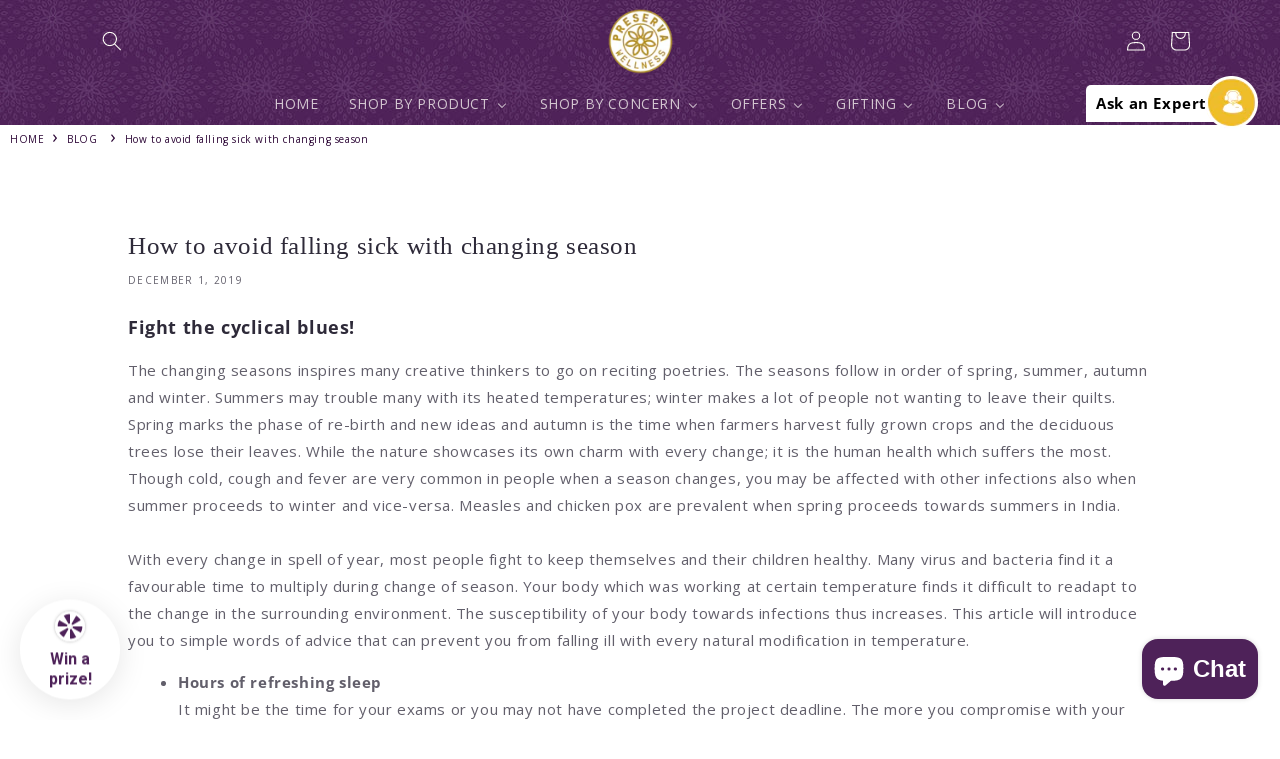

--- FILE ---
content_type: text/html; charset=utf-8
request_url: https://preservawellness.com/blogs/blogs/how-to-avoid-falling-sick-with-changing-season
body_size: 42213
content:
<!doctype html>
<html class="no-js" lang="en">
  <head>
    <!-- <link id="aep-font" href="https://fonts.googleapis.com/css2?family=Roboto&display=swap" rel="stylesheet">
<script>var aePageUrl="https://preservawellness.com/blogs/blogs/how-to-avoid-falling-sick-with-changing-season";</script>
<link id="aep-app-css" rel="stylesheet" href="//preservawellness.com/cdn/shop/t/3/assets/aep-app.css?v=82897387098175990971691740846">
<script>var aeBaseUrl="https://email-popup.pb-apps.com";</script>
<script>var aeShop="preservawelleness.myshopify.com";</script>
<script>var aeShopPlan=;</script>
<script>var aeSessionCount="0";</script>
<script>var aePopup={"id":30,"user_id":933,"name":"Ant Email Popup","active":false,"desktop_settings":{"layout_bg":null,"layout_position":"right","layout_background_position":"center center","logo":null,"font":"Roboto","modal_size":"regular","content_alignment":"center","colors":{"bg":"#ffffff","title":"#1B5E20","body":"#1976D2","button_txt":"#ffffff","button_bg":"#000000","dismiss_txt":"#BBBBBB","footer_txt":"#BBBBBB","error_txt":"#FF2626","error_bg":"#FFFFFF","link_color":"#EF5350"},"dismissible":true,"use_coupon_code":0,"discount":{"type":"percentage","value":10,"code":null,"start_at":null,"once_per_customer":true,"set_expiration":true,"expiration_days":1},"use_sticky_coupon_bar":0,"sticky_coupon_bar":{"prefix":"Your code","colors":{"txt":"#212121","bg":"#FF5722"}},"use_close_widget":1,"close_widget":{"action_txt":"Looking For Something Else?","font_size":20,"offset":300,"placement":"left","colors":{"txt":"#DCEDC8","bg":"#3F51B5"}},"use_powered_by":1,"show_on":"timer","show_on_delay_seconds":0,"frequency_limit":1,"frequency_per":"min","page_display_rule":"any","rules":[{"id":"9d88dc7b-232e-4c31-97f8-990b6cf5038b","condition":"equal","value":null}],"initial_state":{"title":"Looking For Something Else?","body":"Call us on +91-8373994904 or email us on support@trigyahealth.com","form":{"use_email":false,"email_placeholder":"Email Address","use_firs_name":true,"first_name_placeholder":"First Name","use_last_name":true,"last_name_placeholder":"Last Name","use_phone_number":true,"phone_number_placeholder":"Phone Number"},"button_txt":"Claim Discount","action_txt":"Saving...","footer_txt":"You are signing up to receive communication via email and can unsubscribe at any time.","dismiss_txt":"No thanks"},"success_state":{"title":"Discount Unlocked 🎉","body":"Thanks for subscribing. Copy your discount code and apply to your next order.","button_txt":"Continue shopping","button_action":"close_modal","url":"https://preservawelleness.myshopify.com","open_url_in_new_tab":false},"error_messages":{"invalid_email":"Please enter valid email address!","error_subscribing":"Error subscribing, try again later","already_registered":"You have already registered","submit_error":"Sorry, please try again later"}},"mobile_settings":null,"sync_status":"synced","created_at":"2022-11-09T11:56:53.000000Z","updated_at":"2022-12-13T04:35:55.000000Z"}</script>
<script id="aep-popup-app-js" src="//preservawellness.com/cdn/shop/t/3/assets/aep-popup-app.js?v=107852105594480860361691740855" defer></script>
<style></style> -->
                
    <meta charset="utf-8">
    <meta http-equiv="X-UA-Compatible" content="IE=edge">
    <meta name="viewport" content="width=device-width,initial-scale=1">
    <meta name="theme-color" content="">
    <link rel="canonical" href="https://preservawellness.com/blogs/blogs/how-to-avoid-falling-sick-with-changing-season">
    <link rel="preconnect" href="https://cdn.shopify.com" crossorigin>

<meta name="google-site-verification" content="0YdCC0hJGbB-ByMBmZ6ncwZSALOBNeD7XUGPY3CO81w" />
    
    
<!-- Global site tag (gtag.js) - Google Analytics GA-4 -->
<!-- <script defer src="https://www.googletagmanager.com/gtag/js?id=G-MDFG7YVNQ6" defer></script>
<script defer>
  window.dataLayer = window.dataLayer || [];
  function gtag(){dataLayer.push(arguments);}
  gtag('js', new Date());
  gtag('config', 'G-MDFG7YVNQ6');
</script> -->
    
<!-- Global site tag (gtag.js) - Google Analytics GA-4 -->
    
<script>
window.dataLayer = window.dataLayer || [];
function gtag(){dataLayer.push(arguments);}
gtag('js', new Date());
gtag('config', 'G-MDFG7YVNQ6');
</script>
<script data-type="lazy" data-src="https://www.googletagmanager.com/gtag/js?id=G-MDFG7YVNQ6"></script>
    
<!-- Google Tag Manager -->
<!-- <script defer>(function(w,d,s,l,i){w[l]=w[l]||[];w[l].push({'gtm.start':
new Date().getTime(),event:'gtm.js'});var f=d.getElementsByTagName(s)[0],
j=d.createElement(s),dl=l!='dataLayer'?'&l='+l:'';j.defer=true;j.src=
'https://www.googletagmanager.com/gtm.js?id='+i+dl;f.parentNode.insertBefore(j,f);
})(window,document,'script','dataLayer','GTM-KCF2NJJ');</script> -->
<!-- End Google Tag Manager -->

    <!-- Google Tag Manager -->
    
<script>
window.dataLayer = window.dataLayer || [];
window.dataLayer.push({'gtm.start': new Date().getTime(), event: 'gtm.js'});
</script>
<script data-type="lazy" data-src="https://www.googletagmanager.com/gtm.js?id=GTM-KCF2NJJ"></script><link rel="icon" type="image/png" href="//preservawellness.com/cdn/shop/files/Logo_de45bd6b-5c7d-487d-81de-a1023ace6417.png?crop=center&height=32&v=1675237060&width=32"><link rel="preconnect" href="https://fonts.shopifycdn.com" crossorigin><title>
      How to avoid falling sick with changing season
 &ndash; Preserva Wellness</title>

    
      <meta name="description" content="Fight the cyclical blues!  The changing seasons inspires many creative thinkers to go on reciting poetries. The seasons follow in order of spring, summer, autumn and winter. Summers may trouble many with its heated temperatures; winter makes a lot of people not wanting to leave their quilts. Spring marks the phase of r">
    

    

<meta property="og:site_name" content="Preserva Wellness">
<meta property="og:url" content="https://preservawellness.com/blogs/blogs/how-to-avoid-falling-sick-with-changing-season">
<meta property="og:title" content="How to avoid falling sick with changing season">
<meta property="og:type" content="article">
<meta property="og:description" content="Fight the cyclical blues!  The changing seasons inspires many creative thinkers to go on reciting poetries. The seasons follow in order of spring, summer, autumn and winter. Summers may trouble many with its heated temperatures; winter makes a lot of people not wanting to leave their quilts. Spring marks the phase of r"><meta property="og:image" content="http://preservawellness.com/cdn/shop/articles/31ycd3qxwpk.jpg?v=1705657652">
  <meta property="og:image:secure_url" content="https://preservawellness.com/cdn/shop/articles/31ycd3qxwpk.jpg?v=1705657652">
  <meta property="og:image:width" content="539">
  <meta property="og:image:height" content="332"><meta name="twitter:site" content="@preservawellnes"><meta name="twitter:card" content="summary_large_image">
<meta name="twitter:title" content="How to avoid falling sick with changing season">
<meta name="twitter:description" content="Fight the cyclical blues!  The changing seasons inspires many creative thinkers to go on reciting poetries. The seasons follow in order of spring, summer, autumn and winter. Summers may trouble many with its heated temperatures; winter makes a lot of people not wanting to leave their quilts. Spring marks the phase of r">


    <script defer="defer" src="//preservawellness.com/cdn/shop/t/3/assets/global.js?v=24850326154503943211653904114" ></script>
    
    <script>window.performance && window.performance.mark && window.performance.mark('shopify.content_for_header.start');</script><meta id="shopify-digital-wallet" name="shopify-digital-wallet" content="/64825590002/digital_wallets/dialog">
<link rel="alternate" type="application/atom+xml" title="Feed" href="/blogs/blogs.atom" />
<script async="async" src="/checkouts/internal/preloads.js?locale=en-IN"></script>
<script id="shopify-features" type="application/json">{"accessToken":"c79c93f69af8caf01c7271876cc28043","betas":["rich-media-storefront-analytics"],"domain":"preservawellness.com","predictiveSearch":true,"shopId":64825590002,"locale":"en"}</script>
<script>var Shopify = Shopify || {};
Shopify.shop = "preservawelleness.myshopify.com";
Shopify.locale = "en";
Shopify.currency = {"active":"INR","rate":"1.0"};
Shopify.country = "IN";
Shopify.theme = {"name":"Sense","id":133105025266,"schema_name":"Sense","schema_version":"3.0.0","theme_store_id":1356,"role":"main"};
Shopify.theme.handle = "null";
Shopify.theme.style = {"id":null,"handle":null};
Shopify.cdnHost = "preservawellness.com/cdn";
Shopify.routes = Shopify.routes || {};
Shopify.routes.root = "/";</script>
<script type="module">!function(o){(o.Shopify=o.Shopify||{}).modules=!0}(window);</script>
<script>!function(o){function n(){var o=[];function n(){o.push(Array.prototype.slice.apply(arguments))}return n.q=o,n}var t=o.Shopify=o.Shopify||{};t.loadFeatures=n(),t.autoloadFeatures=n()}(window);</script>
<script id="shop-js-analytics" type="application/json">{"pageType":"article"}</script>
<script defer="defer" async type="module" src="//preservawellness.com/cdn/shopifycloud/shop-js/modules/v2/client.init-shop-cart-sync_DtuiiIyl.en.esm.js"></script>
<script defer="defer" async type="module" src="//preservawellness.com/cdn/shopifycloud/shop-js/modules/v2/chunk.common_CUHEfi5Q.esm.js"></script>
<script type="module">
  await import("//preservawellness.com/cdn/shopifycloud/shop-js/modules/v2/client.init-shop-cart-sync_DtuiiIyl.en.esm.js");
await import("//preservawellness.com/cdn/shopifycloud/shop-js/modules/v2/chunk.common_CUHEfi5Q.esm.js");

  window.Shopify.SignInWithShop?.initShopCartSync?.({"fedCMEnabled":true,"windoidEnabled":true});

</script>
<script>(function() {
  var isLoaded = false;
  function asyncLoad() {
    if (isLoaded) return;
    isLoaded = true;
    var urls = ["https:\/\/cstt-app.herokuapp.com\/get_script\/a073d51c77a711edb8ac6e0a8bb677da.js?v=868409\u0026shop=preservawelleness.myshopify.com","https:\/\/widgets.automizely.com\/reviews\/v1\/sdk.js?connection_id=f4dbb423a9c24b5689c376890eff8e5f\u0026mapped_org_id=263c82a93ab02381aed4625b28ee1bab_v1\u0026oid=79977d1eabd242de88ee4128d935e69b\u0026shop=preservawelleness.myshopify.com","https:\/\/game.hktapps.com\/scripttags\/loader.js?shop=preservawelleness.myshopify.com\u0026shop=preservawelleness.myshopify.com","https:\/\/apps.hiko.link\/js\/hiko-auth.js?shop=preservawelleness.myshopify.com","https:\/\/cdn.nfcube.com\/instafeed-0711858f7af7ab737527dcbf09c237dc.js?shop=preservawelleness.myshopify.com","https:\/\/cdn.hextom.com\/js\/freeshippingbar.js?shop=preservawelleness.myshopify.com"];
    for (var i = 0; i < urls.length; i++) {
      var s = document.createElement('script');
      s.type = 'text/javascript';
      s.async = true;
      s.src = urls[i];
      var x = document.getElementsByTagName('script')[0];
      x.parentNode.insertBefore(s, x);
    }
  };
  if(window.attachEvent) {
    window.attachEvent('onload', asyncLoad);
  } else {
    window.addEventListener('load', asyncLoad, false);
  }
})();</script>
<script id="__st">var __st={"a":64825590002,"offset":-18000,"reqid":"ed443cfe-1cd2-4717-bc91-1fa4ab3756a5-1767514315","pageurl":"preservawellness.com\/blogs\/blogs\/how-to-avoid-falling-sick-with-changing-season","s":"articles-587615797490","u":"5de107da6c6b","p":"article","rtyp":"article","rid":587615797490};</script>
<script>window.ShopifyPaypalV4VisibilityTracking = true;</script>
<script id="form-persister">!function(){'use strict';const t='contact',e='new_comment',n=[[t,t],['blogs',e],['comments',e],[t,'customer']],o='password',r='form_key',c=['recaptcha-v3-token','g-recaptcha-response','h-captcha-response',o],s=()=>{try{return window.sessionStorage}catch{return}},i='__shopify_v',u=t=>t.elements[r],a=function(){const t=[...n].map((([t,e])=>`form[action*='/${t}']:not([data-nocaptcha='true']) input[name='form_type'][value='${e}']`)).join(',');var e;return e=t,()=>e?[...document.querySelectorAll(e)].map((t=>t.form)):[]}();function m(t){const e=u(t);a().includes(t)&&(!e||!e.value)&&function(t){try{if(!s())return;!function(t){const e=s();if(!e)return;const n=u(t);if(!n)return;const o=n.value;o&&e.removeItem(o)}(t);const e=Array.from(Array(32),(()=>Math.random().toString(36)[2])).join('');!function(t,e){u(t)||t.append(Object.assign(document.createElement('input'),{type:'hidden',name:r})),t.elements[r].value=e}(t,e),function(t,e){const n=s();if(!n)return;const r=[...t.querySelectorAll(`input[type='${o}']`)].map((({name:t})=>t)),u=[...c,...r],a={};for(const[o,c]of new FormData(t).entries())u.includes(o)||(a[o]=c);n.setItem(e,JSON.stringify({[i]:1,action:t.action,data:a}))}(t,e)}catch(e){console.error('failed to persist form',e)}}(t)}const f=t=>{if('true'===t.dataset.persistBound)return;const e=function(t,e){const n=function(t){return'function'==typeof t.submit?t.submit:HTMLFormElement.prototype.submit}(t).bind(t);return function(){let t;return()=>{t||(t=!0,(()=>{try{e(),n()}catch(t){(t=>{console.error('form submit failed',t)})(t)}})(),setTimeout((()=>t=!1),250))}}()}(t,(()=>{m(t)}));!function(t,e){if('function'==typeof t.submit&&'function'==typeof e)try{t.submit=e}catch{}}(t,e),t.addEventListener('submit',(t=>{t.preventDefault(),e()})),t.dataset.persistBound='true'};!function(){function t(t){const e=(t=>{const e=t.target;return e instanceof HTMLFormElement?e:e&&e.form})(t);e&&m(e)}document.addEventListener('submit',t),document.addEventListener('DOMContentLoaded',(()=>{const e=a();for(const t of e)f(t);var n;n=document.body,new window.MutationObserver((t=>{for(const e of t)if('childList'===e.type&&e.addedNodes.length)for(const t of e.addedNodes)1===t.nodeType&&'FORM'===t.tagName&&a().includes(t)&&f(t)})).observe(n,{childList:!0,subtree:!0,attributes:!1}),document.removeEventListener('submit',t)}))}()}();</script>
<script integrity="sha256-4kQ18oKyAcykRKYeNunJcIwy7WH5gtpwJnB7kiuLZ1E=" data-source-attribution="shopify.loadfeatures" defer="defer" src="//preservawellness.com/cdn/shopifycloud/storefront/assets/storefront/load_feature-a0a9edcb.js" crossorigin="anonymous"></script>
<script data-source-attribution="shopify.dynamic_checkout.dynamic.init">var Shopify=Shopify||{};Shopify.PaymentButton=Shopify.PaymentButton||{isStorefrontPortableWallets:!0,init:function(){window.Shopify.PaymentButton.init=function(){};var t=document.createElement("script");t.src="https://preservawellness.com/cdn/shopifycloud/portable-wallets/latest/portable-wallets.en.js",t.type="module",document.head.appendChild(t)}};
</script>
<script data-source-attribution="shopify.dynamic_checkout.buyer_consent">
  function portableWalletsHideBuyerConsent(e){var t=document.getElementById("shopify-buyer-consent"),n=document.getElementById("shopify-subscription-policy-button");t&&n&&(t.classList.add("hidden"),t.setAttribute("aria-hidden","true"),n.removeEventListener("click",e))}function portableWalletsShowBuyerConsent(e){var t=document.getElementById("shopify-buyer-consent"),n=document.getElementById("shopify-subscription-policy-button");t&&n&&(t.classList.remove("hidden"),t.removeAttribute("aria-hidden"),n.addEventListener("click",e))}window.Shopify?.PaymentButton&&(window.Shopify.PaymentButton.hideBuyerConsent=portableWalletsHideBuyerConsent,window.Shopify.PaymentButton.showBuyerConsent=portableWalletsShowBuyerConsent);
</script>
<script data-source-attribution="shopify.dynamic_checkout.cart.bootstrap">document.addEventListener("DOMContentLoaded",(function(){function t(){return document.querySelector("shopify-accelerated-checkout-cart, shopify-accelerated-checkout")}if(t())Shopify.PaymentButton.init();else{new MutationObserver((function(e,n){t()&&(Shopify.PaymentButton.init(),n.disconnect())})).observe(document.body,{childList:!0,subtree:!0})}}));
</script>
<script id="sections-script" data-sections="header,footer" defer="defer" src="//preservawellness.com/cdn/shop/t/3/compiled_assets/scripts.js?3699"></script>
<script>window.performance && window.performance.mark && window.performance.mark('shopify.content_for_header.end');</script> 


<script id="etsMMNavigator">
    var ETS_MM_MONEY_FORMAT = "Rs. {{amount}}";
    var ETS_MM_LINK_LIST = [{id: "main-menu", title: "Main menu", items: ["/","/collections/all","/collections/all","/collections/offer","/blogs/blogs","/blogs/clinical-issues","/blogs/know-your-herbs",]},{id: "footer", title: "PRODUCTS", items: ["/collections/shop-by-health-needs","/collections/nervous-health","/collections/immunity-booster","/collections/digestive-health","/collections/general-health","/collections/respiratory-health","/collections/hair-health","/collections/heart-health","/collections/skeletal-health","/collections/kidney-health","/collections/eye-health","/collections/diabetic-health",]},{id: "policies", title: "POLICIES", items: ["/pages/terms-of-use","/pages/privacy-policy","/pages/shipping-return-policy","/pages/partner-with-us","/pages/faqs",]},{id: "quick-links", title: "QUICK LINKS", items: ["/pages/about-preserva-wellness","/blogs/testimonials","/pages/contact","/pages/preserva-ayurveda","/pages/curcumin","/tools/sitemap",]},{id: "main-menu-1", title: "Main Menu 1", items: ["/collections/best-selling-collection","/pages/contact","/blogs/blogs","/collections/capsules",]},{id: "footerv-0-1", title: "footerv.0.1", items: ["#",]},{id: "test-only", title: "test only ", items: ["/","/collections/all","/pages/contact",]},{id: "484112400626-child-f3857ae282356fcda393bea82b18e21a-legacy-shop", title: "Shop", items: ["/collections/capsules","/collections/best-selling-products",]},{id: "484112433394-child-4fc7df69a4ea9e1408bbb4f231f666c2-legacy-capsules", title: "CAPSULES", items: ["/pages/ask-an-expert","/collections/offer","/collections/teas",]},{id: "484112498930-child-71319f512dc8e5a56d79fde15a4ce201-legacy-best-selling", title: "Best Selling", items: ["/collections/juices","/collections/daily-dose","/collections/oils",]},{id: "customer-account-main-menu", title: "Customer account main menu", items: ["/","https://shopify.com/64825590002/account/orders?locale=en&region_country=IN",]},];
</script>
<script type="text/javascript">
    var ETS_MM_CART_ITEM_COUNT = 0;
</script>

<script src="//preservawellness.com/cdn/shop/t/3/assets/ets_mm_config.js?v=94065364935568237101702989938" type="text/javascript"></script>



    <style data-shopify>

@font-face {
font-family: "Felix Titling";
src: url("https://cdn.shopify.com/s/files/1/0648/2559/0002/files/fontawesome-webfont.woff2?v=1669967658") format("woff2"),
url("https://cdn.shopify.com/s/files/1/0648/2559/0002/files/fontawesome-webfont.woff?v=1669967449") format("woff");
}





      
      @font-face {
  font-family: "Open Sans";
  font-weight: 400;
  font-style: normal;
  font-display: swap;
  src: url("//preservawellness.com/cdn/fonts/open_sans/opensans_n4.c32e4d4eca5273f6d4ee95ddf54b5bbb75fc9b61.woff2") format("woff2"),
       url("//preservawellness.com/cdn/fonts/open_sans/opensans_n4.5f3406f8d94162b37bfa232b486ac93ee892406d.woff") format("woff");
}

      @font-face {
  font-family: "Open Sans";
  font-weight: 700;
  font-style: normal;
  font-display: swap;
  src: url("//preservawellness.com/cdn/fonts/open_sans/opensans_n7.a9393be1574ea8606c68f4441806b2711d0d13e4.woff2") format("woff2"),
       url("//preservawellness.com/cdn/fonts/open_sans/opensans_n7.7b8af34a6ebf52beb1a4c1d8c73ad6910ec2e553.woff") format("woff");
}

      @font-face {
  font-family: "Open Sans";
  font-weight: 400;
  font-style: italic;
  font-display: swap;
  src: url("//preservawellness.com/cdn/fonts/open_sans/opensans_i4.6f1d45f7a46916cc95c694aab32ecbf7509cbf33.woff2") format("woff2"),
       url("//preservawellness.com/cdn/fonts/open_sans/opensans_i4.4efaa52d5a57aa9a57c1556cc2b7465d18839daa.woff") format("woff");
}

      @font-face {
  font-family: "Open Sans";
  font-weight: 700;
  font-style: italic;
  font-display: swap;
  src: url("//preservawellness.com/cdn/fonts/open_sans/opensans_i7.916ced2e2ce15f7fcd95d196601a15e7b89ee9a4.woff2") format("woff2"),
       url("//preservawellness.com/cdn/fonts/open_sans/opensans_i7.99a9cff8c86ea65461de497ade3d515a98f8b32a.woff") format("woff");
}

      @font-face {
  font-family: "Open Sans";
  font-weight: 400;
  font-style: normal;
  font-display: swap;
  src: url("//preservawellness.com/cdn/fonts/open_sans/opensans_n4.c32e4d4eca5273f6d4ee95ddf54b5bbb75fc9b61.woff2") format("woff2"),
       url("//preservawellness.com/cdn/fonts/open_sans/opensans_n4.5f3406f8d94162b37bfa232b486ac93ee892406d.woff") format("woff");
}


      :root {
        --font-body-family: "Open Sans", sans-serif;
        --font-body-style: normal;
        --font-body-weight: 400;
        --font-body-weight-bold: 700;

        --font-heading-family: "Open Sans", sans-serif;
        --font-heading-style: normal;
        --font-heading-weight: 400;

        --font-body-scale: 1.0;
        --font-heading-scale: 1.0;

        --color-base-text: 46, 42, 57;
        --color-shadow: 46, 42, 57;
        --color-base-background-1: 255, 255, 255;
        --color-base-background-2: 237, 255, 167;
        --color-base-solid-button-labels: 253, 251, 247;
        --color-base-outline-button-labels: 46, 42, 57;
        --color-base-accent-1: 43, 5, 53;
        --color-base-accent-2: 78, 34, 89;
        --payment-terms-background-color: #ffffff;

        --gradient-base-background-1: #ffffff;
        --gradient-base-background-2: radial-gradient(rgba(255, 229, 229, 1), rgba(255, 224, 218, 1) 25%, rgba(215, 255, 137, 1) 100%);
        --gradient-base-accent-1: #2b0535;
        --gradient-base-accent-2: #4e2259;

        --media-padding: px;
        --media-border-opacity: 0.1;
        --media-border-width: 0px;
        --media-radius: 12px;
        --media-shadow-opacity: 0.1;
        --media-shadow-horizontal-offset: 10px;
        --media-shadow-vertical-offset: 12px;
        --media-shadow-blur-radius: 20px;

        --page-width: 120rem;
        --page-width-margin: 0rem;

        --card-image-padding: 0.0rem;
        --card-corner-radius: 1.2rem;
        --card-text-alignment: center;
        --card-border-width: 0.0rem;
        --card-border-opacity: 0.1;
        --card-shadow-opacity: 0.05;
        --card-shadow-horizontal-offset: 1.0rem;
        --card-shadow-vertical-offset: 1.0rem;
        --card-shadow-blur-radius: 3.5rem;

        --badge-corner-radius: 2.0rem;

        --popup-border-width: 1px;
        --popup-border-opacity: 0.1;
        --popup-corner-radius: 22px;
        --popup-shadow-opacity: 1.0;
        --popup-shadow-horizontal-offset: 10px;
        --popup-shadow-vertical-offset: 12px;
        --popup-shadow-blur-radius: 40px;

        --drawer-border-width: 1px;
        --drawer-border-opacity: 0.1;
        --drawer-shadow-opacity: 0.0;
        --drawer-shadow-horizontal-offset: 0px;
        --drawer-shadow-vertical-offset: 4px;
        --drawer-shadow-blur-radius: 5px;

        --spacing-sections-desktop: 36px;
        --spacing-sections-mobile: 25px;

        --grid-desktop-vertical-spacing: 40px;
        --grid-desktop-horizontal-spacing: 40px;
        --grid-mobile-vertical-spacing: 20px;
        --grid-mobile-horizontal-spacing: 20px;

        --text-boxes-border-opacity: 0.1;
        --text-boxes-border-width: 0px;
        --text-boxes-radius: 24px;
        --text-boxes-shadow-opacity: 0.0;
        --text-boxes-shadow-horizontal-offset: 10px;
        --text-boxes-shadow-vertical-offset: 12px;
        --text-boxes-shadow-blur-radius: 20px;

        --buttons-radius: 10px;
        --buttons-radius-outset: 11px;
        --buttons-border-width: 1px;
        --buttons-border-opacity: 0.55;
        --buttons-shadow-opacity: 0.0;
        --buttons-shadow-horizontal-offset: 0px;
        --buttons-shadow-vertical-offset: 4px;
        --buttons-shadow-blur-radius: 5px;
        --buttons-border-offset: 0.3px;

        --inputs-radius: 10px;
        --inputs-border-width: 1px;
        --inputs-border-opacity: 0.55;
        --inputs-shadow-opacity: 0.0;
        --inputs-shadow-horizontal-offset: 0px;
        --inputs-margin-offset: 0px;
        --inputs-shadow-vertical-offset: 4px;
        --inputs-shadow-blur-radius: 5px;
        --inputs-radius-outset: 11px;

        --variant-pills-radius: 10px;
        --variant-pills-border-width: 1px;
        --variant-pills-border-opacity: 0.1;
        --variant-pills-shadow-opacity: 0.0;
        --variant-pills-shadow-horizontal-offset: 0px;
        --variant-pills-shadow-vertical-offset: 4px;
        --variant-pills-shadow-blur-radius: 5px;
      }

      *,
      *::before,
      *::after {
        box-sizing: inherit;
      }

      html {
        box-sizing: border-box;
        font-size: calc(var(--font-body-scale) * 62.5%);
        height: 100%;
      }

      body {
        display: grid;
        grid-template-rows: auto auto 1fr auto;
        grid-template-columns: 100%;
        min-height: 100%;
        margin: 0;
        font-size: 1.5rem;
        letter-spacing: 0.06rem;
        line-height: calc(1 + 0.8 / var(--font-body-scale));
        font-family: var(--font-body-family);
        font-style: var(--font-body-style);
        font-weight: var(--font-body-weight);
      }

      @media screen and (min-width: 750px) {
        body {
          font-size: 1.5rem;
        }
      }
      @media only screen and (max-width: 749px) {
  
html,body
{
overflow-x:hidden! important;
}

}

    </style>

    <link href="//preservawellness.com/cdn/shop/t/3/assets/base.css?v=64393577211534316761715403664" rel="stylesheet" type="text/css" media="all" />
<link rel="preload" as="font" href="//preservawellness.com/cdn/fonts/open_sans/opensans_n4.c32e4d4eca5273f6d4ee95ddf54b5bbb75fc9b61.woff2" type="font/woff2" crossorigin><link rel="preload" as="font" href="//preservawellness.com/cdn/fonts/open_sans/opensans_n4.c32e4d4eca5273f6d4ee95ddf54b5bbb75fc9b61.woff2" type="font/woff2" crossorigin><link rel="stylesheet" href="//preservawellness.com/cdn/shop/t/3/assets/component-predictive-search.css?v=165644661289088488651653904111" media="print" onload="this.media='all'"><script>document.documentElement.className = document.documentElement.className.replace('no-js', 'js');
    if (Shopify.designMode) {
      document.documentElement.classList.add('shopify-design-mode');
    }
    </script>
  
  
<!--  -->

    <!-- Global site tag (gtag.js) - Google Ads: 821428642 -->
<!-- <script defer src="https://www.googletagmanager.com/gtag/js?id=AW-821428642"></script>
<script>window.dataLayer = window.dataLayer || []; function gtag() { dataLayer.push(arguments); } gtag('js', new Date()); gtag('config', 'AW-821428642');</script> -->

<!-- Facebook Pixel Code -->
<script >
    !function (f, b, e, v, n, t, s) {
        if (f.fbq) return; n = f.fbq = function () {
            n.callMethod ?
                n.callMethod.apply(n, arguments) : n.queue.push(arguments)
        };
        if (!f._fbq) f._fbq = n; n.push = n; n.loaded = !0; n.version = '2.0';
        n.queue = []; t = b.createElement(e); t.defer = !0;
        t.src = v; s = b.getElementsByTagName(e)[0];
        s.parentNode.insertBefore(t, s)
    }(window, document, 'script',
        'https://connect.facebook.net/en_US/fbevents.js');
    fbq('init', '556830168953595');
    fbq('track', 'PageView');
</script>
<noscript>
    <img height="1" width="1" style="display:none" src="https://www.facebook.com/tr?id=556830168953595&ev=PageView&noscript=1" />
</noscript>
<!-- End Facebook Pixel Code -->
<!-- Facebook Pixel Code -->
<script defer>
    !function (f, b, e, v, n, t, s) {
        if (f.fbq) return; n = f.fbq = function () {
            n.callMethod ?
                n.callMethod.apply(n, arguments) : n.queue.push(arguments)
        };
        if (!f._fbq) f._fbq = n; n.push = n; n.loaded = !0; n.version = '2.0';
        n.queue = []; t = b.createElement(e); t.defer = !0;
        t.src = v; s = b.getElementsByTagName(e)[0];
        s.parentNode.insertBefore(t, s)
    }(window, document, 'script',
        'https://connect.facebook.net/en_US/fbevents.js');
    fbq('init', '780275679034294');
    fbq('track', 'PageView');
</script>
<noscript>
    <img height="1" width="1" src="https://www.facebook.com/tr?id=780275679034294&ev=PageView&noscript=1" />
</noscript>
<!-- End Facebook Pixel Code -->
<!-- Facebook Pixel Code -->
<script defer>
    !function (f, b, e, v, n, t, s) {
        if (f.fbq) return; n = f.fbq = function () {
            n.callMethod ?
                n.callMethod.apply(n, arguments) : n.queue.push(arguments)
        };
        if (!f._fbq) f._fbq = n; n.push = n; n.loaded = !0; n.version = '2.0';
        n.queue = []; t = b.createElement(e); t.defer = !0;
        t.src = v; s = b.getElementsByTagName(e)[0];
        s.parentNode.insertBefore(t, s)
    }(window, document, 'script',
        'https://connect.facebook.net/en_US/fbevents.js');
    fbq('init', '636802040302235');
    fbq('track', 'PageView');
</script>
<noscript>
    <img loading="lazy" height="1" width="1" src="https://www.facebook.com/tr?id=636802040302235&ev=PageView&noscript=1" />
</noscript>
<!-- End Facebook Pixel Code -->
    
    <!-- <script defer src="https://shopoe.net/app.js"></script> -->
    
<script defer type="text/javascript" defer>
    (function(c,l,a,r,i,t,y){
        c[a]=c[a]||function(){(c[a].q=c[a].q||[]).push(arguments)};
        t=l.createElement(r);t.defer=1;t.src="https://www.clarity.ms/tag/"+i;
        y=l.getElementsByTagName(r)[0];y.parentNode.insertBefore(t,y);
    })(window, document, "clarity", "script", "evnn93rjdo");
</script>
    
<!-- BEGIN app block: shopify://apps/buddha-mega-menu-navigation/blocks/megamenu/dbb4ce56-bf86-4830-9b3d-16efbef51c6f -->
<script>
        var productImageAndPrice = [],
            collectionImages = [],
            articleImages = [],
            mmLivIcons = false,
            mmFlipClock = false,
            mmFixesUseJquery = false,
            mmNumMMI = 6,
            mmSchemaTranslation = {},
            mmMenuStrings =  {"menuStrings":{"default":{"HOME":"HOME","SHOP BY PRODUCT":"SHOP BY PRODUCT","TEAS":"TEAS","DAILY DIAGEMAX TEA (100 grams)":"DAILY DIAGEMAX TEA (100 grams)","DAILY DIAGEMAX TEA (50 grams)":"DAILY DIAGEMAX TEA (50 grams)","BLUE PEA FLOWER TEA (100 grams)":"BLUE PEA FLOWER TEA (100 grams)","BLUE PEA FLOWER TEA (50 grams)":"BLUE PEA FLOWER TEA (50 grams)","DAILY BOOST TEA (100 grams)":"DAILY BOOST TEA (100 grams)","DAILY BOOST TEA (50 grams)":"DAILY BOOST TEA (50 grams)","DAILY CALM TEA (50 grams)":"DAILY CALM TEA (50 grams)","DAILY CALM TEA (25 grams)":"DAILY CALM TEA (25 grams)","DAILY DETOX TEA (100 grams)":"DAILY DETOX TEA (100 grams)","DAILY DETOX TEA (50 grams)":"DAILY DETOX TEA (50 grams)","DAILY HEART CARE HERBAL TEA (100 grams)":"DAILY HEART CARE HERBAL TEA (100 grams)","DAILY HEART CARE HERBAL TEA (50 grams)":"DAILY HEART CARE HERBAL TEA (50 grams)","DIABETIC CARE CURCUMIN TEA (100 grams)":"DIABETIC CARE CURCUMIN TEA (100 grams)","DIABETIC CARE CURCUMIN TEA (50 grams)":"DIABETIC CARE CURCUMIN TEA (50 grams)","IMMUNE BOOSTING TEA (100 grams)":"IMMUNE BOOSTING TEA (100 grams)","IMMUNE BOOSTING TEA (50 grams)":"IMMUNE BOOSTING TEA (50 grams)","WEIGHT WATCHERS TEA (100 grams)":"WEIGHT WATCHERS TEA (100 grams)","TEA GIFT BOX (50x2 grams)":"TEA GIFT BOX (50x2 grams)","EVERYDAY MASALA CHAI (50 grams)":"EVERYDAY MASALA CHAI (50 grams)","HERITAGE KADAK CHAI (50 grams)":"HERITAGE KADAK CHAI (50 grams)","TULSI RHODODENDRON (50 grams)":"TULSI RHODODENDRON (50 grams)","MINT GINGER LEMONGRASS (50 grams)":"MINT GINGER LEMONGRASS (50 grams)","MORINGA MASALA TISANE (50 grams)":"MORINGA MASALA TISANE (50 grams)","ROYAL KASHMIRI KAHWA (50 grams)":"ROYAL KASHMIRI KAHWA (50 grams)","JUICES":"JUICES","ARTHROBLAST JUICE (500 ml)":"ARTHROBLAST JUICE (500 ml)","CARDIGOLD JUICE ( 500 ml )":"CARDIGOLD JUICE ( 500 ml )","DIAGEMAX JUICE (500 ml)":"DIAGEMAX JUICE (500 ml)","CELIACGOLD JUICE (500 ml)":"CELIACGOLD JUICE (500 ml)","DAILY STRENGTH JUICE (500 ml)":"DAILY STRENGTH JUICE (500 ml)","DIABEWELL JUICE (500 ml)":"DIABEWELL JUICE (500 ml)","IMMUNOBLAST JUICE (500 ml)":"IMMUNOBLAST JUICE (500 ml)","PLATIMORE JUICE (500 ml)":"PLATIMORE JUICE (500 ml)","NUTRIXGOLD JUICE (500 ml)":"NUTRIXGOLD JUICE (500 ml)","OXYRICH JUICE (500 ml)":"OXYRICH JUICE (500 ml)","THYROPRO JUICE (500 ml)":"THYROPRO JUICE (500 ml)","VISIONGOLD JUICE (500 ml)":"VISIONGOLD JUICE (500 ml)","CAPSULES":"CAPSULES","ARTHROBLAST CAPSULES (60 Capsules)":"ARTHROBLAST CAPSULES (60 Capsules)","CHOLESTOBLAST CAPSULES (60 capsules)":"CHOLESTOBLAST CAPSULES (60 capsules)","IMMUNOBLAST CAPSULES (60 capsules)":"IMMUNOBLAST CAPSULES (60 capsules)","OXYRICH CAPSULES (60 capsules)":"OXYRICH CAPSULES (60 capsules)","TURMLITEGOLD CAPSULES (60 capsules)":"TURMLITEGOLD CAPSULES (60 capsules)","TABLETS":"TABLETS","ARTHROGOLD TABLETS (60 tablets)":"ARTHROGOLD TABLETS (60 tablets)","BONBOOST TABLETS (60 tablets)":"BONBOOST TABLETS (60 tablets)","BOOSTHEALTH TABLETS (60 tablets)":"BOOSTHEALTH TABLETS (60 tablets)","VITALBOOST TABLETS":"VITALBOOST TABLETS","DIABEWELL TABLETS (60 tablets)":"DIABEWELL TABLETS (60 tablets)","NEPHROGOLD TABLETS (60 tablets)":"NEPHROGOLD TABLETS (60 tablets)","STRESAWAY TABLETS (60 tablets)":"STRESAWAY TABLETS (60 tablets)","TRESSGROW TABLETS":"TRESSGROW TABLETS","OILS":"OILS","ARTHROGOLD OIL (100 ml)":"ARTHROGOLD OIL (100 ml)","TRESSGROW OIL (100 ml)":"TRESSGROW OIL (100 ml)","COMBOS":"COMBOS","TRESSGROW TABLETS AND OIL PACK (60 tablets & 100 ml)":"TRESSGROW TABLETS AND OIL PACK (60 tablets & 100 ml)","ARTHROGOLD TABLETS AND OIL PACK (60 tablets & 100 ml)":"ARTHROGOLD TABLETS AND OIL PACK (60 tablets & 100 ml)","SHOP BY CONCERN":"SHOP BY CONCERN","METABOLIC HEALTH":"METABOLIC HEALTH","NERVOUS HEALTH":"NERVOUS HEALTH","DAILY CALM TEA (60 grams)":"DAILY CALM TEA (60 grams)","IMMUNITY BOOSTER":"IMMUNITY BOOSTER","DIGESTIVE HEALTH":"DIGESTIVE HEALTH","GENERAL HEALTH":"GENERAL HEALTH","RESPIRATORY HEALTH":"RESPIRATORY HEALTH","HAIR HEALTH":"HAIR HEALTH","TRESSGROW TABLETS (60 tablets)":"TRESSGROW TABLETS (60 tablets)","HEART HEALTH":"HEART HEALTH","SKELETAL HEALTH":"SKELETAL HEALTH","KIDNEY HEALTH":"KIDNEY HEALTH","EYE HEALTH":"EYE HEALTH","DIABETIC HEALTH":"DIABETIC HEALTH","OFFERS":"OFFERS","IMMUNITY BOOSTER PACK Get Rs. 400 off on purchase of Combo":"IMMUNITY BOOSTER PACK Get Rs. 400 off on purchase of Combo","CHOLESTOBLAST CAPSULES":"CHOLESTOBLAST CAPSULES","GIFTING":"GIFTING","TEA GIFT BOX":"TEA GIFT BOX","CORPORATE GIFTING":"CORPORATE GIFTING","BLOG":"BLOG","CLINICAL ISSUES":"CLINICAL ISSUES","KNOW YOUR HERBS":"KNOW YOUR HERBS"}},"additional":{"default":{"Add to cart":"Add to cart","Sold out":"Sold out","JUST ADDED TO YOUR CART":"JUST ADDED TO YOUR CART","OUT OF STOCK":"OUT OF STOCK","View Cart":"View Cart"}}} ,
            mmShopLocale = "en",
            mmShopLocaleCollectionsRoute = "/collections",
            mmSchemaDesignJSON = [{"action":"menu-select","value":"main-menu"},{"action":"design","setting":"vertical_addtocart_enable","value":true},{"action":"design","setting":"font_size","value":"11px"},{"action":"design","setting":"main_menu_item_size_mPU7B","value":"1314px"},{"action":"design","setting":"main_menu_item_columns_mPU7B","value":"5","type":"tabbed"},{"action":"design","setting":"main_menu_item_size_vMBim","value":"1301px"},{"action":"design","setting":"main_menu_item_columns_vMBim","value":"5","type":"tabbed"},{"action":"design","setting":"text_color","value":"#222222"},{"action":"design","setting":"background_color","value":"#ffffff"},{"action":"design","setting":"contact_right_btn_text_color","value":"#ffffff"},{"action":"design","setting":"contact_right_btn_bg_color","value":"#3A3A3A"},{"action":"design","setting":"contact_left_bg_color","value":"#3A3A3A"},{"action":"design","setting":"contact_left_alt_color","value":"#CCCCCC"},{"action":"design","setting":"contact_left_text_color","value":"#f1f1f0"},{"action":"design","setting":"countdown_color","value":"#ffffff"},{"action":"design","setting":"countdown_background_color","value":"#333333"},{"action":"design","setting":"vertical_font_family","value":"Default"},{"action":"design","setting":"vertical_text_color","value":"#ffffff"},{"action":"design","setting":"vertical_contact_right_btn_text_color","value":"#ffffff"},{"action":"design","setting":"vertical_countdown_color","value":"#ffffff"},{"action":"design","setting":"vertical_countdown_background_color","value":"#333333"},{"action":"design","setting":"vertical_contact_right_btn_bg_color","value":"#333333"},{"action":"design","setting":"vertical_contact_left_alt_color","value":"#333333"},{"action":"design","setting":"vertical_price_color","value":"#ffffff"},{"action":"design","setting":"vertical_link_hover_color","value":"#fffdff"},{"action":"design","setting":"vertical_addtocart_background_color","value":"#ffc809"},{"action":"design","setting":"vertical_background_color","value":"#4e2259"},{"action":"design","setting":"vertical_addtocart_text_color","value":"#4e2259"},{"action":"design","setting":"vertical_font_size","value":"10px"},{"action":"design","setting":"main_menu_item_direction_vMBim","value":"auto"},{"action":"design","setting":"price_color","value":"#4e2259"},{"action":"design","setting":"addtocart_enable","value":true},{"action":"design","setting":"addtocart_background_color","value":"#4e2259"},{"action":"design","setting":"addtocart_text_color","value":"#ffffff"},{"action":"design","setting":"addtocart_background_hover_color","value":"#f9d908"},{"action":"design","setting":"addtocart_text_hover_color","value":"#000000"},{"action":"design","setting":"font_family","value":"Open Sans"},{"action":"design","setting":"background_hover_color","value":"#4e2259"},{"action":"design","setting":"link_hover_color","value":"#ffc809"}],
            mmDomChangeSkipUl = "",
            buddhaMegaMenuShop = "preservawelleness.myshopify.com",
            mmWireframeCompression = "0",
            mmExtensionAssetUrl = "https://cdn.shopify.com/extensions/019abe06-4a3f-7763-88da-170e1b54169b/mega-menu-151/assets/";var bestSellersHTML = '';var newestProductsHTML = '';/* get link lists api */
        var linkLists={"main-menu" : {"title":"Main menu", "items":["/","/collections/all","/collections/all","/collections/offer","/blogs/blogs","/blogs/clinical-issues","/blogs/know-your-herbs",]},"footer" : {"title":"PRODUCTS", "items":["/collections/shop-by-health-needs","/collections/nervous-health","/collections/immunity-booster","/collections/digestive-health","/collections/general-health","/collections/respiratory-health","/collections/hair-health","/collections/heart-health","/collections/skeletal-health","/collections/kidney-health","/collections/eye-health","/collections/diabetic-health",]},"policies" : {"title":"POLICIES", "items":["/pages/terms-of-use","/pages/privacy-policy","/pages/shipping-return-policy","/pages/partner-with-us","/pages/faqs",]},"quick-links" : {"title":"QUICK LINKS", "items":["/pages/about-preserva-wellness","/blogs/testimonials","/pages/contact","/pages/preserva-ayurveda","/pages/curcumin","/tools/sitemap",]},"main-menu-1" : {"title":"Main Menu 1", "items":["/collections/best-selling-collection","/pages/contact","/blogs/blogs","/collections/capsules",]},"footerv-0-1" : {"title":"footerv.0.1", "items":["#",]},"test-only" : {"title":"test only ", "items":["/","/collections/all","/pages/contact",]},"customer-account-main-menu" : {"title":"Customer account main menu", "items":["/","https://shopify.com/64825590002/account/orders?locale=en&amp;region_country=IN",]},};/*ENDPARSE*/

        linkLists["force-mega-menu"]={};linkLists["force-mega-menu"].title="Sense Theme - Mega Menu";linkLists["force-mega-menu"].items=[1];

        /* set product prices */productImageAndPrice[7997280354546] = ['//preservawellness.com/cdn/shop/files/slzoqgm5v3d_97d8a824-b86f-4a97-b826-8f8d348de0bb.jpg?v=1698737596&width=240', 1.0, '<span class="mega-menu-price"><span class="money">Rs. 656.00</span></span>', 44876367298802, ""];productImageAndPrice[8039266025714] = ['//preservawellness.com/cdn/shop/files/vtnpyh1iemy_2eca59e3-86a0-402b-8ecc-620c5953469d.jpg?v=1700653323&width=240', 1.0, '<span class="mega-menu-price"><span class="money">Rs. 656.00</span></span>', 44902803898610, ""];productImageAndPrice[8039242105074] = ['//preservawellness.com/cdn/shop/files/wdf1b1o3kpw_0dfa56c8-59ac-4670-aca4-f339f44f9ee3.jpg?v=1700647950&width=240', 1.0, '<span class="mega-menu-price"><span class="money">Rs. 656.00</span></span>', 44902668828914, ""];productImageAndPrice[8038074450162] = ['//preservawellness.com/cdn/shop/files/ctlgmbhb35g_19b9cf4f-c366-45ea-9c03-fcacb173173d.jpg?v=1700481441&width=240', 1.0, '<span class="mega-menu-price"><span class="money">Rs. 1,499.00</span></span>', 44896022954226, ""];productImageAndPrice[8038045155570] = ['//preservawellness.com/cdn/shop/files/arthrogoldtablets_d39973b8-535f-4794-a841-c0fe303a7f8e.jpg?v=1700477775&width=240', 1.0, '<span class="mega-menu-price"><span class="money">Rs. 1,499.00</span></span>', 44895921504498, ""];productImageAndPrice[8038472679666] = ['//preservawellness.com/cdn/shop/files/ogxe3ryxlhb_acb58fec-5c1c-45c5-af53-eed4d217b372.jpg?v=1700554654&width=240', 1.0, '<span class="mega-menu-compare_at_price"><span class="money">Rs. 1,499.00</span></span><span class="mega-menu-price"><span class="money">Rs. 1,350.00</span></span>', 44897603322098, ""];productImageAndPrice[8037898453234] = ['//preservawellness.com/cdn/shop/files/vitalboosttablets_dafb9489-920f-4840-8fcc-630b6bee4684.jpg?v=1700463050&width=240', 1.0, '<span class="mega-menu-price"><span class="money">Rs. 1,499.00</span></span>', 44895405932786, ""];productImageAndPrice[8039192494322] = ['//preservawellness.com/cdn/shop/files/4nnnxh1h15n_09993be9-6fd7-4651-b865-971482e790f4.jpg?v=1700632084&width=240', 1.0, '<span class="mega-menu-compare_at_price"><span class="money">Rs. 1,499.00</span></span><span class="mega-menu-price"><span class="money">Rs. 1,400.00</span></span>', 44902290489586, ""];productImageAndPrice[8039255900402] = ['//preservawellness.com/cdn/shop/files/spgfnnbzrhz_42d09f6a-40e1-4040-ab72-6ba7e9d89350.jpg?v=1700650025&width=240', 1.0, '<span class="mega-menu-price"><span class="money">Rs. 656.00</span></span>', 44902741344498, ""];productImageAndPrice[8039222870258] = ['//preservawellness.com/cdn/shop/files/0rzsn2yz3le_11d5182a-c625-472c-b7c2-e1fe7da3cd1b.jpg?v=1700645595&width=240', 1.0, '<span class="mega-menu-price"><span class="money">Rs. 656.00</span></span>', 44902578389234, ""];productImageAndPrice[8031318376690] = ['//preservawellness.com/cdn/shop/files/arthroblastcapsules_b645eb8b-1c92-4f03-be48-a6bf28f5a3fb.jpg?v=1700036766&width=240', 1.0, '<span class="mega-menu-price"><span class="money">Rs. 1,499.00</span></span>', 44891780645106, ""];productImageAndPrice[8040061010162] = ['//preservawellness.com/cdn/shop/files/e3wplpjfwm5_1000d0b7-fce8-496b-9f94-b5040c143d3d.jpg?v=1700811900&width=240', 1.0, '<span class="mega-menu-price"><span class="money">Rs. 1,000.00</span></span>', 44906741498098, ""];productImageAndPrice[8039195377906] = ['//preservawellness.com/cdn/shop/files/f1y03uocxg2_bfdbdf4c-8552-450c-a2eb-491c637091e1.jpg?v=1700635474&width=240', 1.0, '<span class="mega-menu-compare_at_price"><span class="money">Rs. 999.00</span></span><span class="mega-menu-price"><span class="money">Rs. 980.00</span></span>', 44902294356210, ""];productImageAndPrice[8036337090802] = ['//preservawellness.com/cdn/shop/files/Arthroblastjuice_71db1b4b-d02d-421d-8cce-0a7835b61349.jpg?v=1700300512&width=240', 1.0, '<span class="mega-menu-price"><span class="money">Rs. 656.00</span></span>', 44891815149810, ""];productImageAndPrice[8039183778034] = ['//preservawellness.com/cdn/shop/files/d5m3fevby0g_a7212c2a-b5d0-4e56-871e-7378c004c1ad.jpg?v=1700630873&width=240', 1.0, '<span class="mega-menu-compare_at_price"><span class="money">Rs. 1,499.00</span></span><span class="mega-menu-price"><span class="money">Rs. 1,350.00</span></span>', 44902200869106, ""];productImageAndPrice[8070996984050] = ['//preservawellness.com/cdn/shop/files/Teabox1.jpg?v=1704797587&width=240', 1.0, '<span class="mega-menu-price"><span class="money">Rs. 1,100.00</span></span>', 45050603307250, ""];productImageAndPrice[8040279015666] = ['//preservawellness.com/cdn/shop/files/daily_detox_img_1_bc5734a9-c4e2-481b-af82-6e14fcb8c756.webp?v=1703053208&width=240', 1.0, '<span class="mega-menu-price"><span class="money">Rs. 800.00</span></span>', 44908041175282, ""];productImageAndPrice[8040025293042] = ['//preservawellness.com/cdn/shop/files/gcfr3h2uhlo_104bb2d7-cce6-4d58-b73a-f1c494d97d92.jpg?v=1700809581&width=240', 1.0, '<span class="mega-menu-price"><span class="money">Rs. 450.00</span></span>', 44906580836594, ""];productImageAndPrice[8039924990194] = ['//preservawellness.com/cdn/shop/files/knjajxvrimw_8647e984-e642-40d7-93f1-5926df83cc09.jpg?v=1700802374&width=240', 1.0, '<span class="mega-menu-price"><span class="money">Rs. 656.00</span></span>', 44906104324338, ""];productImageAndPrice[8039726973170] = ['//preservawellness.com/cdn/shop/files/uckmr4j45pw_5928979a-eff0-42a4-a5cd-95fe3ece86e1.jpg?v=1700742284&width=240', 1.0, '<span class="mega-menu-price"><span class="money">Rs. 561.00</span></span>', 44905186918642, ""];productImageAndPrice[8039589773554] = ['//preservawellness.com/cdn/shop/files/h40z2yaqibb_4ea06df7-bd4d-47b5-8ea0-ee0b50e28a9b.jpg?v=1700731831&width=240', 1.0, '<span class="mega-menu-price"><span class="money">Rs. 656.00</span></span>', 44904313094386, ""];productImageAndPrice[8038565642482] = ['//preservawellness.com/cdn/shop/files/iaoxdk4qt5y_0826d2e9-93b3-4848-a876-7e46dc21ff18.jpg?v=1700560210&width=240', 1.0, '<span class="mega-menu-compare_at_price"><span class="money">Rs. 1,499.00</span></span><span class="mega-menu-price"><span class="money">Rs. 1,350.00</span></span>', 44898644754674, ""];productImageAndPrice[8040306016498] = ['//preservawellness.com/cdn/shop/files/uiigyq1pdcp_fa154902-5e26-473a-bb6f-243b68964ad2.jpg?v=1700825539&width=240', 1.0, '<span class="mega-menu-price"><span class="money">Rs. 450.00</span></span>', 44908187943154, ""];productImageAndPrice[8039723466994] = ['//preservawellness.com/cdn/shop/files/iy1um3wabkr_4d7a0407-acee-4c58-ab7e-6003a5c386fe.jpg?v=1700740408&width=240', 1.0, '<span class="mega-menu-price"><span class="money">Rs. 561.00</span></span>', 44905162047730, ""];productImageAndPrice[8039662747890] = ['//preservawellness.com/cdn/shop/files/xcvqtvq5ku1_117b8c1c-5a96-48b3-9ca0-7e77e55cc8b0.jpg?v=1700735126&width=240', 1.0, '<span class="mega-menu-price"><span class="money">Rs. 561.00</span></span>', 44904729379058, ""];productImageAndPrice[8205429244146] = ['//preservawellness.com/cdn/shop/files/DailyCalmTeaWithoutBackground.png?v=1712034922&width=240', 1.0, '<span class="mega-menu-price"><span class="money">Rs. 400.00</span></span>', 45512819245298, ""];productImageAndPrice[8042377740530] = ['//preservawellness.com/cdn/shop/files/21ncwp0azz3_f6aa818d-0ac6-4a7e-8e7c-b80e6933e4d5.jpg?v=1700896363&width=240', 1.0, '<span class="mega-menu-compare_at_price"><span class="money">Rs. 1,000.00</span></span><span class="mega-menu-price"><span class="money">Rs. 950.00</span></span>', 44912050569458, ""];productImageAndPrice[8041923543282] = ['//preservawellness.com/cdn/shop/files/kyooqgicwnx_773a565f-f29d-4d6e-8797-7d13bed7ca80.jpg?v=1700893838&width=240', 1.0, '<span class="mega-menu-price"><span class="money">Rs. 800.00</span></span>', 44911514058994, ""];productImageAndPrice[8040347566322] = ['//preservawellness.com/cdn/shop/files/vx1xih4slw0_be464795-5bb4-4cee-bb75-ed11824cc52c.jpg?v=1700827599&width=240', 1.0, '<span class="mega-menu-price"><span class="money">Rs. 800.00</span></span>', 44908384190706, ""];productImageAndPrice[8040120746226] = ['//preservawellness.com/cdn/shop/files/p1qk44xwmiq_145725ba-bbec-4fe8-b2f7-14382a9b03a4.jpg?v=1700818094&width=240', 1.0, '<span class="mega-menu-price"><span class="money">Rs. 800.00</span></span>', 44907071537394, ""];productImageAndPrice[8040096334066] = ['//preservawellness.com/cdn/shop/files/kobpim2uab0_243c1954-ddc4-4461-9595-2d84c378e3c5.jpg?v=1700812795&width=240', 1.0, '<span class="mega-menu-price"><span class="money">Rs. 500.00</span></span>', 44906934730994, ""];productImageAndPrice[8039965229298] = ['//preservawellness.com/cdn/shop/files/4rk03cijhc5_a1bcf8bd-8672-4515-be87-4c3e768cf418.jpg?v=1700805489&width=240', 1.0, '<span class="mega-menu-price"><span class="money">Rs. 800.00</span></span>', 44906282156274, ""];productImageAndPrice[8039208321266] = ['//preservawellness.com/cdn/shop/files/2e3puvga3ds_8345f15e-c0e2-4f25-a786-d3d6e5a0a1ea.jpg?v=1700640941&width=240', 1.0, '<span class="mega-menu-price"><span class="money">Rs. 2,499.00</span></span>', 44902413828338, ""];productImageAndPrice[8039202128114] = ['//preservawellness.com/cdn/shop/files/ai3p30e0tez_e6a7086f-a133-47a2-a97f-cdba99b41458.jpg?v=1700637594&width=240', 1.0, '<span class="mega-menu-price"><span class="money">Rs. 1,999.00</span></span>', 44902366675186, ""];productImageAndPrice[8038684524786] = ['//preservawellness.com/cdn/shop/files/naekgqmt30j_306b14f7-614c-4d07-8a6d-25bd8b6316ee.jpg?v=1700567066&width=240', 1.0, '<span class="mega-menu-price"><span class="money">Rs. 1,499.00</span></span>', 44899505307890, ""];productImageAndPrice[8038431654130] = ['//preservawellness.com/cdn/shop/files/ufhc1arbwjx_18d0ddb6-4693-4184-b782-67b8887641ec.jpg?v=1700551530&width=240', 1.0, '<span class="mega-menu-price"><span class="money">Rs. 1,499.00</span></span>', 44897378074866, ""];productImageAndPrice[8038414516466] = ['//preservawellness.com/cdn/shop/files/v1zj4lza4j5_208877f7-a205-4ebc-ad5f-fe87a8abc8a3.jpg?v=1700549149&width=240', 1.0, '<span class="mega-menu-compare_at_price"><span class="money">Rs. 1,499.00</span></span><span class="mega-menu-price"><span class="money">Rs. 1,280.00</span></span>', 44897290846450, ""];productImageAndPrice[8038099681522] = ['//preservawellness.com/cdn/shop/files/kyufrumq1nr_b0a13541-486e-4a53-a68f-77494c90f663.jpg?v=1700483954&width=240', 1.0, '<span class="mega-menu-compare_at_price"><span class="money">Rs. 1,499.00</span></span><span class="mega-menu-price"><span class="money">Rs. 1,350.00</span></span>', 44896166346994, ""];productImageAndPrice[8873405972722] = ['//preservawellness.com/cdn/shop/files/1_5859cdc8-913b-47cf-8bfc-4acc1b38e862.png?v=1762258245&width=240', 1.0, '<span class="mega-menu-price"><span class="money">Rs. 400.00</span></span>', 48110768455922, ""];productImageAndPrice[8873087467762] = ['//preservawellness.com/cdn/shop/files/1_9faaac8e-daa3-43a9-902a-1581bfe77a47.png?v=1762247982&width=240', 1.0, '<span class="mega-menu-price"><span class="money">Rs. 400.00</span></span>', 48110376452338, ""];productImageAndPrice[8871082623218] = ['//preservawellness.com/cdn/shop/files/1_3aa822e0-ee77-4919-8065-e94eff0b85f8.png?v=1762244299&width=240', 1.0, '<span class="mega-menu-price"><span class="money">Rs. 400.00</span></span>', 48101624381682, ""];productImageAndPrice[8873623781618] = ['//preservawellness.com/cdn/shop/files/1_80bd28d9-39c2-4c31-85ef-32900070e4e3.png?v=1762263125&width=240', 1.0, '<span class="mega-menu-price"><span class="money">Rs. 450.00</span></span>', 48111061008626, ""];productImageAndPrice[8873496838386] = ['//preservawellness.com/cdn/shop/files/1_41abdc69-29cc-465e-96f3-6edc86d7713d.png?v=1762260213&width=240', 1.0, '<span class="mega-menu-price"><span class="money">Rs. 450.00</span></span>', 48110914339058, ""];productImageAndPrice[8862368170226] = ['//preservawellness.com/cdn/shop/files/1.png?v=1761910465&width=240', 1.0, '<span class="mega-menu-price"><span class="money">Rs. 400.00</span></span>', 48082264097010, ""];productImageAndPrice[8047029977330] = ['//preservawellness.com/cdn/shop/files/f3jeee554ju_682cfd0a-03d2-468d-b337-34fb8f4afb6b.jpg?v=1701427737&width=240', 1.0, '<span class="mega-menu-price"><span class="money">Rs. 2,500.00</span></span>', 44929990754546, ""];productImageAndPrice[8042195517682] = ['//preservawellness.com/cdn/shop/files/bfnipwglub3_f938743c-66bb-406a-b96c-700cf568c762.jpg?v=1700895720&width=240', 1.0, '<span class="mega-menu-price"><span class="money">Rs. 500.00</span></span>', 44911863234802, ""];productImageAndPrice[8041806168306] = ['//preservawellness.com/cdn/shop/files/jopoat4k5bm_0889f2cd-d620-43fb-abac-5b896fac5915.jpg?v=1700892161&width=240', 1.0, '<span class="mega-menu-price"><span class="money">Rs. 450.00</span></span>', 44911376105714, ""];productImageAndPrice[8041664086258] = ['//preservawellness.com/cdn/shop/files/zgqpnbbisbx_3dfecb04-4b60-4141-9270-d15a3f95fbcc.jpg?v=1700890177&width=240', 1.0, '<span class="mega-menu-price"><span class="money">Rs. 800.00</span></span>', 44911176876274, ""];productImageAndPrice[8040387346674] = ['//preservawellness.com/cdn/shop/files/icskq4jopku_12fb5705-5d44-46c9-b63b-ef1775086844.jpg?v=1700887603&width=240', 1.0, '<span class="mega-menu-price"><span class="money">Rs. 800.00</span></span>', 44908558483698, ""];productImageAndPrice[8040367096050] = ['//preservawellness.com/cdn/shop/files/x1n5iva1d5s_e5d717bf-ef2c-4d5e-a027-becc2a435559.jpg?v=1700828887&width=240', 1.0, '<span class="mega-menu-price"><span class="money">Rs. 450.00</span></span>', 44908467159282, ""];productImageAndPrice[8040249819378] = ['//preservawellness.com/cdn/shop/files/1mp2mstdsuh_2e80d230-abdf-402d-a7a2-25bf151f6b4d.jpg?v=1700822679&width=240', 1.0, '<span class="mega-menu-price"><span class="money">Rs. 450.00</span></span>', 44907880153330, ""];productImageAndPrice[8039697678578] = ['//preservawellness.com/cdn/shop/files/kvb31rmcqem_4d397207-83b0-4711-b4de-265cb8a6fcd8.jpg?v=1700737706&width=240', 1.0, '<span class="mega-menu-price"><span class="money">Rs. 561.00</span></span>', 44904923955442, ""];productImageAndPrice[8038733840626] = ['//preservawellness.com/cdn/shop/files/j55euarhspt_d55c50e7-952e-44eb-b05a-654a03966948.jpg?v=1700569608&width=240', 1.0, '<span class="mega-menu-compare_at_price"><span class="money">Rs. 1,499.00</span></span><span class="mega-menu-price"><span class="money">Rs. 1,350.00</span></span>', 44899784556786, ""];productImageAndPrice[8038646087922] = ['//preservawellness.com/cdn/shop/files/cebyprbjlm0_dcddb5ed-9a79-467e-abf1-6e8cfed4165b.jpg?v=1700565141&width=240', 1.0, '<span class="mega-menu-compare_at_price"><span class="money">Rs. 1,499.00</span></span><span class="mega-menu-price"><span class="money">Rs. 1,400.00</span></span>', 44899276980466, ""];/* get the collection images *//* get the article images *//* customer fixes */
        var mmCustomerFixesBeforeInit = function(){ customMenuUls=".menu-drawer__menu,.header__inline-menu>ul"; mmVerticalMenus=".menu-drawer__menu"; mmHorizontalMenus=".header__inline-menu"; mmDisableVisibleCheck=true; mmMinColumnWidth = 128; mmAddStyle(" .list-menu.horizontal-mega-menu ul.mm-submenu.tabbed[columns=\"5\"]>li { width: 13%!important; } .list-menu.horizontal-mega-menu ul.mm-submenu.tabbed[columns=\"5\"]>li>ul.mm-submenu { width: 670%!important; } .list-menu.horizontal-mega-menu .buddha-menu-item .mm-submenu.tree.small>li { min-width: 145px!important; } "); }; var mmThemeFixesBefore = function(){ if (selectedMenu=="force-mega-menu" && tempMenuObject.u.matches(".header__inline-menu>.list-menu")) { tempMenuObject.forceMenu = true; tempMenuObject.liClasses = ""; tempMenuObject.aClasses = "header__menu-item header__menu-item list-menu__item link link--text"; tempMenuObject.liItems = tempMenuObject.u.children; } if (selectedMenu=="force-mega-menu" && tempMenuObject.u.matches(".menu-drawer__navigation>.list-menu")) { tempMenuObject.forceMenu = true; tempMenuObject.liClasses = ""; tempMenuObject.aClasses = "menu-drawer__menu-item list-menu__item link link--text focus-inset"; tempMenuObject.liItems = tempMenuObject.u.children; } }; 
        

        var mmWireframe = {"html" : "<li role=\"none\" class=\"buddha-menu-item\" itemId=\"qBCAK\"  ><a data-href=\"/\" href=\"/\" aria-label=\"HOME\" data-no-instant=\"\" onclick=\"mmGoToPage(this, event); return false;\" role=\"menuitem\"  ><span class=\"mm-title\">HOME</span></a></li><li role=\"none\" class=\"buddha-menu-item\" itemId=\"vMBim\"  ><a data-href=\"/collections/shop-by-product\" href=\"/collections/shop-by-product\" aria-label=\"SHOP BY PRODUCT\" data-no-instant=\"\" onclick=\"mmGoToPage(this, event); return false;\" role=\"menuitem\"  ><span class=\"mm-title\">SHOP BY PRODUCT</span><i class=\"mm-arrow mm-angle-down\" aria-hidden=\"true\"></i><span class=\"toggle-menu-btn\" style=\"display:none;\" title=\"Toggle menu\" onclick=\"return toggleSubmenu(this)\"><span class=\"mm-arrow-icon\"><span class=\"bar-one\"></span><span class=\"bar-two\"></span></span></span></a><ul class=\"mm-submenu tabbed   mm-last-level\" role=\"menu\"><li role=\"none\"  ><a data-href=\"/collections/teas\" href=\"/collections/teas\" aria-label=\"TEAS\" data-no-instant=\"\" onclick=\"mmGoToPage(this, event); return false;\" role=\"menuitem\"  ><span class=\"mm-title\">TEAS</span><i class=\"mm-arrow mm-angle-down\" aria-hidden=\"true\"></i><span class=\"toggle-menu-btn\" style=\"display:none;\" title=\"Toggle menu\" onclick=\"return toggleSubmenu(this)\"><span class=\"mm-arrow-icon\"><span class=\"bar-one\"></span><span class=\"bar-two\"></span></span></span></a><ul class=\"mm-submenu simple   mm-last-level\" role=\"menu\"><li role=\"none\" submenu-columns=\"1\" image-type=\"fit-high\" item-type=\"featured-product\"  ><div class=\"mega-menu-item-container\"  ><div class=\"mm-image-container\"  ><div class=\"mm-image\"  ><a data-href=\"/products/daily-diagemax-tea-100-cups\" href=\"/products/daily-diagemax-tea-100-cups\" aria-label=\"DAILY DIAGEMAX TEA (100 grams)\" data-no-instant=\"\" onclick=\"mmGoToPage(this, event); return false;\" role=\"none\" tabindex=\"-1\"  ><img data-src=\"https://cdn.shopify.com/s/files/1/0648/2559/0002/files/4rk03cijhc5_a1bcf8bd-8672-4515-be87-4c3e768cf418_320x.jpg?v=1700805489\" aspect-ratio=\"1\" class=\"get-product-image\"  data-id=\"8039965229298\" alt=\"DAILY DIAGEMAX TEA (100 grams)\" ></a></div><div class=\"mm-label-wrap\"></div></div><a data-href=\"/products/daily-diagemax-tea-100-cups\" href=\"/products/daily-diagemax-tea-100-cups\" aria-label=\"DAILY DIAGEMAX TEA (100 grams)\" data-no-instant=\"\" onclick=\"mmGoToPage(this, event); return false;\" role=\"menuitem\" class=\"mm-featured-title\"  ><span class=\"mm-title\">DAILY DIAGEMAX TEA (100 grams)</span></a><div class=\"mega-menu-prices get-mega-menu-prices\" data-id=\"8039965229298\"></div><div class=\"mm-add-to-cart\"><div varid=\"\" onclick=\"mmAddToCart(this)\">Add to cart</div></div></div></li><li role=\"none\" submenu-columns=\"1\" image-type=\"fit-high\" item-type=\"featured-product\"  ><div class=\"mega-menu-item-container\"  ><div class=\"mm-image-container\"  ><div class=\"mm-image\"  ><a data-href=\"/products/daily-diagemax-tea-50-gms\" href=\"/products/daily-diagemax-tea-50-gms\" aria-label=\"DAILY DIAGEMAX TEA (50 grams)\" data-no-instant=\"\" onclick=\"mmGoToPage(this, event); return false;\" role=\"none\" tabindex=\"-1\"  ><img data-src=\"https://cdn.shopify.com/s/files/1/0648/2559/0002/files/gcfr3h2uhlo_104bb2d7-cce6-4d58-b73a-f1c494d97d92_320x.jpg?v=1700809581\" aspect-ratio=\"1\" class=\"get-product-image\"  data-id=\"8040025293042\" alt=\"DAILY DIAGEMAX TEA (50 grams)\" ></a></div><div class=\"mm-label-wrap\"></div></div><a data-href=\"/products/daily-diagemax-tea-50-gms\" href=\"/products/daily-diagemax-tea-50-gms\" aria-label=\"DAILY DIAGEMAX TEA (50 grams)\" data-no-instant=\"\" onclick=\"mmGoToPage(this, event); return false;\" role=\"menuitem\" class=\"mm-featured-title\"  ><span class=\"mm-title\">DAILY DIAGEMAX TEA (50 grams)</span></a><div class=\"mega-menu-prices get-mega-menu-prices\" data-id=\"8040025293042\"></div><div class=\"mm-add-to-cart\"><div varid=\"\" onclick=\"mmAddToCart(this)\">Add to cart</div></div></div></li><li role=\"none\" submenu-columns=\"1\" image-type=\"fit-high\" item-type=\"featured-product\"  ><div class=\"mega-menu-item-container\"  ><div class=\"mm-image-container\"  ><div class=\"mm-image\"  ><a data-href=\"/products/blue-pea-flower-tea-100-cups\" href=\"/products/blue-pea-flower-tea-100-cups\" aria-label=\"BLUE PEA FLOWER TEA (100 grams)\" data-no-instant=\"\" onclick=\"mmGoToPage(this, event); return false;\" role=\"none\" tabindex=\"-1\"  ><img data-src=\"https://cdn.shopify.com/s/files/1/0648/2559/0002/files/e3wplpjfwm5_1000d0b7-fce8-496b-9f94-b5040c143d3d_320x.jpg?v=1700811900\" aspect-ratio=\"1\" class=\"get-product-image\"  data-id=\"8040061010162\" alt=\"BLUE PEA FLOWER TEA (100 grams)\" ></a></div><div class=\"mm-label-wrap\"></div></div><a data-href=\"/products/blue-pea-flower-tea-100-cups\" href=\"/products/blue-pea-flower-tea-100-cups\" aria-label=\"BLUE PEA FLOWER TEA (100 grams)\" data-no-instant=\"\" onclick=\"mmGoToPage(this, event); return false;\" role=\"menuitem\" class=\"mm-featured-title\"  ><span class=\"mm-title\">BLUE PEA FLOWER TEA (100 grams)</span></a><div class=\"mega-menu-prices get-mega-menu-prices\" data-id=\"8040061010162\"></div><div class=\"mm-add-to-cart\"><div varid=\"\" onclick=\"mmAddToCart(this)\">Add to cart</div></div></div></li><li role=\"none\" submenu-columns=\"1\" image-type=\"fit-high\" item-type=\"featured-product\"  ><div class=\"mega-menu-item-container\"  ><div class=\"mm-image-container\"  ><div class=\"mm-image\"  ><a data-href=\"/products/blue-pea-flower-tea-50-gms\" href=\"/products/blue-pea-flower-tea-50-gms\" aria-label=\"BLUE PEA FLOWER TEA (50 grams)\" data-no-instant=\"\" onclick=\"mmGoToPage(this, event); return false;\" role=\"none\" tabindex=\"-1\"  ><img data-src=\"https://cdn.shopify.com/s/files/1/0648/2559/0002/files/kobpim2uab0_243c1954-ddc4-4461-9595-2d84c378e3c5_320x.jpg?v=1700812795\" aspect-ratio=\"1\" class=\"get-product-image\"  data-id=\"8040096334066\" alt=\"BLUE PEA FLOWER TEA (50 grams)\" ></a></div><div class=\"mm-label-wrap\"></div></div><a data-href=\"/products/blue-pea-flower-tea-50-gms\" href=\"/products/blue-pea-flower-tea-50-gms\" aria-label=\"BLUE PEA FLOWER TEA (50 grams)\" data-no-instant=\"\" onclick=\"mmGoToPage(this, event); return false;\" role=\"menuitem\" class=\"mm-featured-title\"  ><span class=\"mm-title\">BLUE PEA FLOWER TEA (50 grams)</span></a><div class=\"mega-menu-prices get-mega-menu-prices\" data-id=\"8040096334066\"></div><div class=\"mm-add-to-cart\"><div varid=\"\" onclick=\"mmAddToCart(this)\">Add to cart</div></div></div></li><li role=\"none\" submenu-columns=\"1\" image-type=\"fit-high\" item-type=\"featured-product\"  ><div class=\"mega-menu-item-container\"  ><div class=\"mm-image-container\"  ><div class=\"mm-image\"  ><a data-href=\"/products/daily-boost-tea-100-cups\" href=\"/products/daily-boost-tea-100-cups\" aria-label=\"DAILY BOOST TEA (100 grams)\" data-no-instant=\"\" onclick=\"mmGoToPage(this, event); return false;\" role=\"none\" tabindex=\"-1\"  ><img data-src=\"https://cdn.shopify.com/s/files/1/0648/2559/0002/files/p1qk44xwmiq_145725ba-bbec-4fe8-b2f7-14382a9b03a4_320x.jpg?v=1700818094\" aspect-ratio=\"1\" class=\"get-product-image\"  data-id=\"8040120746226\" alt=\"DAILY BOOST TEA (100 grams)\" ></a></div><div class=\"mm-label-wrap\"></div></div><a data-href=\"/products/daily-boost-tea-100-cups\" href=\"/products/daily-boost-tea-100-cups\" aria-label=\"DAILY BOOST TEA (100 grams)\" data-no-instant=\"\" onclick=\"mmGoToPage(this, event); return false;\" role=\"menuitem\" class=\"mm-featured-title\"  ><span class=\"mm-title\">DAILY BOOST TEA (100 grams)</span></a><div class=\"mega-menu-prices get-mega-menu-prices\" data-id=\"8040120746226\"></div><div class=\"mm-add-to-cart\"><div varid=\"\" onclick=\"mmAddToCart(this)\">Add to cart</div></div></div></li><li role=\"none\" submenu-columns=\"1\" image-type=\"fit-high\" item-type=\"featured-product\"  ><div class=\"mega-menu-item-container\"  ><div class=\"mm-image-container\"  ><div class=\"mm-image\"  ><a data-href=\"/products/daily-boost-tea-50-gms\" href=\"/products/daily-boost-tea-50-gms\" aria-label=\"DAILY BOOST TEA (50 grams)\" data-no-instant=\"\" onclick=\"mmGoToPage(this, event); return false;\" role=\"none\" tabindex=\"-1\"  ><img data-src=\"https://cdn.shopify.com/s/files/1/0648/2559/0002/files/1mp2mstdsuh_2e80d230-abdf-402d-a7a2-25bf151f6b4d_320x.jpg?v=1700822679\" aspect-ratio=\"1\" class=\"get-product-image\"  data-id=\"8040249819378\" alt=\"DAILY BOOST TEA (50 grams)\" ></a></div><div class=\"mm-label-wrap\"></div></div><a data-href=\"/products/daily-boost-tea-50-gms\" href=\"/products/daily-boost-tea-50-gms\" aria-label=\"DAILY BOOST TEA (50 grams)\" data-no-instant=\"\" onclick=\"mmGoToPage(this, event); return false;\" role=\"menuitem\" class=\"mm-featured-title\"  ><span class=\"mm-title\">DAILY BOOST TEA (50 grams)</span></a><div class=\"mega-menu-prices get-mega-menu-prices\" data-id=\"8040249819378\"></div><div class=\"mm-add-to-cart\"><div varid=\"\" onclick=\"mmAddToCart(this)\">Add to cart</div></div></div></li><li role=\"none\" submenu-columns=\"1\" image-type=\"fit-high\" item-type=\"featured-product\"  ><div class=\"mega-menu-item-container\"  ><div class=\"mm-image-container\"  ><div class=\"mm-image\"  ><a data-href=\"/products/daily-calm-tea-60-cups\" href=\"/products/daily-calm-tea-60-cups\" aria-label=\"DAILY CALM TEA (50 grams)\" data-no-instant=\"\" onclick=\"mmGoToPage(this, event); return false;\" role=\"none\" tabindex=\"-1\"  ><img data-src=\"https://cdn.shopify.com/s/files/1/0648/2559/0002/files/icskq4jopku_12fb5705-5d44-46c9-b63b-ef1775086844_320x.jpg?v=1700887603\" aspect-ratio=\"1\" class=\"get-product-image\"  data-id=\"8040387346674\" alt=\"DAILY CALM TEA (50 grams)\" ></a></div><div class=\"mm-label-wrap\"></div></div><a data-href=\"/products/daily-calm-tea-60-cups\" href=\"/products/daily-calm-tea-60-cups\" aria-label=\"DAILY CALM TEA (50 grams)\" data-no-instant=\"\" onclick=\"mmGoToPage(this, event); return false;\" role=\"menuitem\" class=\"mm-featured-title\"  ><span class=\"mm-title\">DAILY CALM TEA (50 grams)</span></a><div class=\"mega-menu-prices get-mega-menu-prices\" data-id=\"8040387346674\"></div><div class=\"mm-add-to-cart\"><div varid=\"\" onclick=\"mmAddToCart(this)\">Add to cart</div></div></div></li><li role=\"none\" submenu-columns=\"1\" image-type=\"fit-high\" item-type=\"featured-product\"  ><div class=\"mega-menu-item-container\"  ><div class=\"mm-image-container\"  ><div class=\"mm-image\"  ><a data-href=\"/products/daily-calm-tea-25-grams\" href=\"/products/daily-calm-tea-25-grams\" aria-label=\"DAILY CALM TEA (25 grams)\" data-no-instant=\"\" onclick=\"mmGoToPage(this, event); return false;\" role=\"none\" tabindex=\"-1\"  ><img data-src=\"https://cdn.shopify.com/s/files/1/0648/2559/0002/files/DailyCalmTeaWithoutBackground_320x.png?v=1712034922\" aspect-ratio=\"1\" class=\"get-product-image\"  data-id=\"8205429244146\" alt=\"DAILY CALM TEA (25 grams)\" ></a></div><div class=\"mm-label-wrap\"></div></div><a data-href=\"/products/daily-calm-tea-25-grams\" href=\"/products/daily-calm-tea-25-grams\" aria-label=\"DAILY CALM TEA (25 grams)\" data-no-instant=\"\" onclick=\"mmGoToPage(this, event); return false;\" role=\"menuitem\" class=\"mm-featured-title\"  ><span class=\"mm-title\">DAILY CALM TEA (25 grams)</span></a><div class=\"mega-menu-prices get-mega-menu-prices\" data-id=\"8205429244146\"></div><div class=\"mm-add-to-cart\"><div varid=\"\" onclick=\"mmAddToCart(this)\">Add to cart</div></div></div></li><li role=\"none\" submenu-columns=\"1\" image-type=\"fit-high\" item-type=\"featured-product\"  ><div class=\"mega-menu-item-container\"  ><div class=\"mm-image-container\"  ><div class=\"mm-image\"  ><a data-href=\"/products/daily-detox-tea-100-cups\" href=\"/products/daily-detox-tea-100-cups\" aria-label=\"DAILY DETOX TEA (100 grams)\" data-no-instant=\"\" onclick=\"mmGoToPage(this, event); return false;\" role=\"none\" tabindex=\"-1\"  ><img data-src=\"https://cdn.shopify.com/s/files/1/0648/2559/0002/files/daily_detox_img_1_bc5734a9-c4e2-481b-af82-6e14fcb8c756.webp?v=1703053208\" aspect-ratio=\"1\" class=\"get-product-image\"  data-id=\"8040279015666\" alt=\"DAILY DETOX TEA (100 grams)\" ></a></div><div class=\"mm-label-wrap\"></div></div><a data-href=\"/products/daily-detox-tea-100-cups\" href=\"/products/daily-detox-tea-100-cups\" aria-label=\"DAILY DETOX TEA (100 grams)\" data-no-instant=\"\" onclick=\"mmGoToPage(this, event); return false;\" role=\"menuitem\" class=\"mm-featured-title\"  ><span class=\"mm-title\">DAILY DETOX TEA (100 grams)</span></a><div class=\"mega-menu-prices get-mega-menu-prices\" data-id=\"8040279015666\"></div><div class=\"mm-add-to-cart\"><div varid=\"\" onclick=\"mmAddToCart(this)\">Add to cart</div></div></div></li><li role=\"none\" submenu-columns=\"1\" image-type=\"fit-high\" item-type=\"featured-product\"  ><div class=\"mega-menu-item-container\"  ><div class=\"mm-image-container\"  ><div class=\"mm-image\"  ><a data-href=\"/products/daily-detox-tea-50-gms\" href=\"/products/daily-detox-tea-50-gms\" aria-label=\"DAILY DETOX TEA (50 grams)\" data-no-instant=\"\" onclick=\"mmGoToPage(this, event); return false;\" role=\"none\" tabindex=\"-1\"  ><img data-src=\"https://cdn.shopify.com/s/files/1/0648/2559/0002/files/uiigyq1pdcp_fa154902-5e26-473a-bb6f-243b68964ad2_320x.jpg?v=1700825539\" aspect-ratio=\"1\" class=\"get-product-image\"  data-id=\"8040306016498\" alt=\"DAILY DETOX TEA (50 grams)\" ></a></div><div class=\"mm-label-wrap\"></div></div><a data-href=\"/products/daily-detox-tea-50-gms\" href=\"/products/daily-detox-tea-50-gms\" aria-label=\"DAILY DETOX TEA (50 grams)\" data-no-instant=\"\" onclick=\"mmGoToPage(this, event); return false;\" role=\"menuitem\" class=\"mm-featured-title\"  ><span class=\"mm-title\">DAILY DETOX TEA (50 grams)</span></a><div class=\"mega-menu-prices get-mega-menu-prices\" data-id=\"8040306016498\"></div><div class=\"mm-add-to-cart\"><div varid=\"\" onclick=\"mmAddToCart(this)\">Add to cart</div></div></div></li><li role=\"none\" submenu-columns=\"1\" image-type=\"fit-high\" item-type=\"featured-product\"  ><div class=\"mega-menu-item-container\"  ><div class=\"mm-image-container\"  ><div class=\"mm-image\"  ><a data-href=\"/products/daily-heart-care-herbal-tea-100-cups\" href=\"/products/daily-heart-care-herbal-tea-100-cups\" aria-label=\"DAILY HEART CARE HERBAL TEA (100 grams)\" data-no-instant=\"\" onclick=\"mmGoToPage(this, event); return false;\" role=\"none\" tabindex=\"-1\"  ><img data-src=\"https://cdn.shopify.com/s/files/1/0648/2559/0002/files/vx1xih4slw0_be464795-5bb4-4cee-bb75-ed11824cc52c_320x.jpg?v=1700827599\" aspect-ratio=\"1\" class=\"get-product-image\"  data-id=\"8040347566322\" alt=\"DAILY HEART CARE HERBAL TEA (100 grams)\" ></a></div><div class=\"mm-label-wrap\"></div></div><a data-href=\"/products/daily-heart-care-herbal-tea-100-cups\" href=\"/products/daily-heart-care-herbal-tea-100-cups\" aria-label=\"DAILY HEART CARE HERBAL TEA (100 grams)\" data-no-instant=\"\" onclick=\"mmGoToPage(this, event); return false;\" role=\"menuitem\" class=\"mm-featured-title\"  ><span class=\"mm-title\">DAILY HEART CARE HERBAL TEA (100 grams)</span></a><div class=\"mega-menu-prices get-mega-menu-prices\" data-id=\"8040347566322\"></div><div class=\"mm-add-to-cart\"><div varid=\"\" onclick=\"mmAddToCart(this)\">Add to cart</div></div></div></li><li role=\"none\" submenu-columns=\"1\" image-type=\"fit-high\" item-type=\"featured-product\"  ><div class=\"mega-menu-item-container\"  ><div class=\"mm-image-container\"  ><div class=\"mm-image\"  ><a data-href=\"/products/daily-heart-care-herbal-tea-50-gms\" href=\"/products/daily-heart-care-herbal-tea-50-gms\" aria-label=\"DAILY HEART CARE HERBAL TEA (50 grams)\" data-no-instant=\"\" onclick=\"mmGoToPage(this, event); return false;\" role=\"none\" tabindex=\"-1\"  ><img data-src=\"https://cdn.shopify.com/s/files/1/0648/2559/0002/files/x1n5iva1d5s_e5d717bf-ef2c-4d5e-a027-becc2a435559_320x.jpg?v=1700828887\" aspect-ratio=\"1\" class=\"get-product-image\"  data-id=\"8040367096050\" alt=\"DAILY HEART CARE HERBAL TEA (50 grams)\" ></a></div><div class=\"mm-label-wrap\"></div></div><a data-href=\"/products/daily-heart-care-herbal-tea-50-gms\" href=\"/products/daily-heart-care-herbal-tea-50-gms\" aria-label=\"DAILY HEART CARE HERBAL TEA (50 grams)\" data-no-instant=\"\" onclick=\"mmGoToPage(this, event); return false;\" role=\"menuitem\" class=\"mm-featured-title\"  ><span class=\"mm-title\">DAILY HEART CARE HERBAL TEA (50 grams)</span></a><div class=\"mega-menu-prices get-mega-menu-prices\" data-id=\"8040367096050\"></div><div class=\"mm-add-to-cart\"><div varid=\"\" onclick=\"mmAddToCart(this)\">Add to cart</div></div></div></li><li role=\"none\" submenu-columns=\"1\" image-type=\"fit-high\" item-type=\"featured-product\"  ><div class=\"mega-menu-item-container\"  ><div class=\"mm-image-container\"  ><div class=\"mm-image\"  ><a data-href=\"/products/diabetic-care-curcumin-tea-100-cups\" href=\"/products/diabetic-care-curcumin-tea-100-cups\" aria-label=\"DIABETIC CARE CURCUMIN TEA (100 grams)\" data-no-instant=\"\" onclick=\"mmGoToPage(this, event); return false;\" role=\"none\" tabindex=\"-1\"  ><img data-src=\"https://cdn.shopify.com/s/files/1/0648/2559/0002/files/zgqpnbbisbx_3dfecb04-4b60-4141-9270-d15a3f95fbcc_320x.jpg?v=1700890177\" aspect-ratio=\"1\" class=\"get-product-image\"  data-id=\"8041664086258\" alt=\"DIABETIC CARE CURCUMIN TEA (100 grams)\" ></a></div><div class=\"mm-label-wrap\"></div></div><a data-href=\"/products/diabetic-care-curcumin-tea-100-cups\" href=\"/products/diabetic-care-curcumin-tea-100-cups\" aria-label=\"DIABETIC CARE CURCUMIN TEA (100 grams)\" data-no-instant=\"\" onclick=\"mmGoToPage(this, event); return false;\" role=\"menuitem\" class=\"mm-featured-title\"  ><span class=\"mm-title\">DIABETIC CARE CURCUMIN TEA (100 grams)</span></a><div class=\"mega-menu-prices get-mega-menu-prices\" data-id=\"8041664086258\"></div><div class=\"mm-add-to-cart\"><div varid=\"\" onclick=\"mmAddToCart(this)\">Add to cart</div></div></div></li><li role=\"none\" submenu-columns=\"1\" image-type=\"fit-high\" item-type=\"featured-product\"  ><div class=\"mega-menu-item-container\"  ><div class=\"mm-image-container\"  ><div class=\"mm-image\"  ><a data-href=\"/products/diabetic-care-curcumin-tea-50-gms\" href=\"/products/diabetic-care-curcumin-tea-50-gms\" aria-label=\"DIABETIC CARE CURCUMIN TEA (50 grams)\" data-no-instant=\"\" onclick=\"mmGoToPage(this, event); return false;\" role=\"none\" tabindex=\"-1\"  ><img data-src=\"https://cdn.shopify.com/s/files/1/0648/2559/0002/files/jopoat4k5bm_0889f2cd-d620-43fb-abac-5b896fac5915_320x.jpg?v=1700892161\" aspect-ratio=\"1\" class=\"get-product-image\"  data-id=\"8041806168306\" alt=\"DIABETIC CARE CURCUMIN TEA (50 grams)\" ></a></div><div class=\"mm-label-wrap\"></div></div><a data-href=\"/products/diabetic-care-curcumin-tea-50-gms\" href=\"/products/diabetic-care-curcumin-tea-50-gms\" aria-label=\"DIABETIC CARE CURCUMIN TEA (50 grams)\" data-no-instant=\"\" onclick=\"mmGoToPage(this, event); return false;\" role=\"menuitem\" class=\"mm-featured-title\"  ><span class=\"mm-title\">DIABETIC CARE CURCUMIN TEA (50 grams)</span></a><div class=\"mega-menu-prices get-mega-menu-prices\" data-id=\"8041806168306\"></div><div class=\"mm-add-to-cart\"><div varid=\"\" onclick=\"mmAddToCart(this)\">Add to cart</div></div></div></li><li role=\"none\" submenu-columns=\"1\" image-type=\"fit-high\" item-type=\"featured-product\"  ><div class=\"mega-menu-item-container\"  ><div class=\"mm-image-container\"  ><div class=\"mm-image\"  ><a data-href=\"/products/immune-boosting-tea-100-cups\" href=\"/products/immune-boosting-tea-100-cups\" aria-label=\"IMMUNE BOOSTING TEA (100 grams)\" data-no-instant=\"\" onclick=\"mmGoToPage(this, event); return false;\" role=\"none\" tabindex=\"-1\"  ><img data-src=\"https://cdn.shopify.com/s/files/1/0648/2559/0002/files/kyooqgicwnx_773a565f-f29d-4d6e-8797-7d13bed7ca80_320x.jpg?v=1700893838\" aspect-ratio=\"1\" class=\"get-product-image\"  data-id=\"8041923543282\" alt=\"IMMUNE BOOSTING TEA (100 grams)\" ></a></div><div class=\"mm-label-wrap\"></div></div><a data-href=\"/products/immune-boosting-tea-100-cups\" href=\"/products/immune-boosting-tea-100-cups\" aria-label=\"IMMUNE BOOSTING TEA (100 grams)\" data-no-instant=\"\" onclick=\"mmGoToPage(this, event); return false;\" role=\"menuitem\" class=\"mm-featured-title\"  ><span class=\"mm-title\">IMMUNE BOOSTING TEA (100 grams)</span></a><div class=\"mega-menu-prices get-mega-menu-prices\" data-id=\"8041923543282\"></div><div class=\"mm-add-to-cart\"><div varid=\"\" onclick=\"mmAddToCart(this)\">Add to cart</div></div></div></li><li role=\"none\" submenu-columns=\"1\" image-type=\"fit-high\" item-type=\"featured-product\"  ><div class=\"mega-menu-item-container\"  ><div class=\"mm-image-container\"  ><div class=\"mm-image\"  ><a data-href=\"/products/immune-boosting-tea-50-gms\" href=\"/products/immune-boosting-tea-50-gms\" aria-label=\"IMMUNE BOOSTING TEA (50 grams)\" data-no-instant=\"\" onclick=\"mmGoToPage(this, event); return false;\" role=\"none\" tabindex=\"-1\"  ><img data-src=\"https://cdn.shopify.com/s/files/1/0648/2559/0002/files/bfnipwglub3_f938743c-66bb-406a-b96c-700cf568c762_320x.jpg?v=1700895720\" aspect-ratio=\"1\" class=\"get-product-image\"  data-id=\"8042195517682\" alt=\"IMMUNE BOOSTING TEA (50 grams)\" ></a></div><div class=\"mm-label-wrap\"></div></div><a data-href=\"/products/immune-boosting-tea-50-gms\" href=\"/products/immune-boosting-tea-50-gms\" aria-label=\"IMMUNE BOOSTING TEA (50 grams)\" data-no-instant=\"\" onclick=\"mmGoToPage(this, event); return false;\" role=\"menuitem\" class=\"mm-featured-title\"  ><span class=\"mm-title\">IMMUNE BOOSTING TEA (50 grams)</span></a><div class=\"mega-menu-prices get-mega-menu-prices\" data-id=\"8042195517682\"></div><div class=\"mm-add-to-cart\"><div varid=\"\" onclick=\"mmAddToCart(this)\">Add to cart</div></div></div></li><li role=\"none\" submenu-columns=\"1\" image-type=\"fit-high\" item-type=\"featured-product\"  ><div class=\"mega-menu-item-container\"  ><div class=\"mm-image-container\"  ><div class=\"mm-image\"  ><a data-href=\"/products/weight-watchers-tea-100-cups\" href=\"/products/weight-watchers-tea-100-cups\" aria-label=\"WEIGHT WATCHERS TEA (100 grams)\" data-no-instant=\"\" onclick=\"mmGoToPage(this, event); return false;\" role=\"none\" tabindex=\"-1\"  ><img data-src=\"https://cdn.shopify.com/s/files/1/0648/2559/0002/files/21ncwp0azz3_f6aa818d-0ac6-4a7e-8e7c-b80e6933e4d5_320x.jpg?v=1700896363\" aspect-ratio=\"1\" class=\"get-product-image\"  data-id=\"8042377740530\" alt=\"WEIGHT WATCHERS TEA (100 grams)\" ></a></div><div class=\"mm-label-wrap\"></div></div><a data-href=\"/products/weight-watchers-tea-100-cups\" href=\"/products/weight-watchers-tea-100-cups\" aria-label=\"WEIGHT WATCHERS TEA (100 grams)\" data-no-instant=\"\" onclick=\"mmGoToPage(this, event); return false;\" role=\"menuitem\" class=\"mm-featured-title\"  ><span class=\"mm-title\">WEIGHT WATCHERS TEA (100 grams)</span></a><div class=\"mega-menu-prices get-mega-menu-prices\" data-id=\"8042377740530\"></div><div class=\"mm-add-to-cart\"><div varid=\"\" onclick=\"mmAddToCart(this)\">Add to cart</div></div></div></li><li role=\"none\" submenu-columns=\"1\" image-type=\"fit-high\" item-type=\"featured-product\"  ><div class=\"mega-menu-item-container\"  ><div class=\"mm-image-container\"  ><div class=\"mm-image\"  ><a data-href=\"/products/tea-gift-box-offer\" href=\"/products/tea-gift-box-offer\" aria-label=\"TEA GIFT BOX (50x2 grams)\" data-no-instant=\"\" onclick=\"mmGoToPage(this, event); return false;\" role=\"none\" tabindex=\"-1\"  ><img data-src=\"https://cdn.shopify.com/s/files/1/0648/2559/0002/files/Teabox1_320x.jpg?v=1704797587\" aspect-ratio=\"1\" class=\"get-product-image\"  data-id=\"8070996984050\" alt=\"TEA GIFT BOX (50x2 grams)\" ></a></div><div class=\"mm-label-wrap\"></div></div><a data-href=\"/products/tea-gift-box-offer\" href=\"/products/tea-gift-box-offer\" aria-label=\"TEA GIFT BOX (50x2 grams)\" data-no-instant=\"\" onclick=\"mmGoToPage(this, event); return false;\" role=\"menuitem\" class=\"mm-featured-title\"  ><span class=\"mm-title\">TEA GIFT BOX (50x2 grams)</span></a><div class=\"mega-menu-prices get-mega-menu-prices\" data-id=\"8070996984050\"></div><div class=\"mm-add-to-cart\"><div varid=\"\" onclick=\"mmAddToCart(this)\">Add to cart</div></div></div></li><li role=\"none\" submenu-columns=\"1\" image-type=\"fit-high\" item-type=\"featured-product\"  ><div class=\"mega-menu-item-container\"  ><div class=\"mm-image-container\"  ><div class=\"mm-image\"  ><a data-href=\"/products/everyday-masala-chai-50-grams\" href=\"/products/everyday-masala-chai-50-grams\" aria-label=\"EVERYDAY MASALA CHAI (50 grams)\" data-no-instant=\"\" onclick=\"mmGoToPage(this, event); return false;\" role=\"none\" tabindex=\"-1\"  ><img data-src=\"https://cdn.shopify.com/s/files/1/0648/2559/0002/files/1_320x.png?v=1761910465\" aspect-ratio=\"1\" class=\"get-product-image\"  data-id=\"8862368170226\" alt=\"EVERYDAY MASALA CHAI (50 grams)\" ></a></div><div class=\"mm-label-wrap\"></div></div><a data-href=\"/products/everyday-masala-chai-50-grams\" href=\"/products/everyday-masala-chai-50-grams\" aria-label=\"EVERYDAY MASALA CHAI (50 grams)\" data-no-instant=\"\" onclick=\"mmGoToPage(this, event); return false;\" role=\"menuitem\" class=\"mm-featured-title\"  ><span class=\"mm-title\">EVERYDAY MASALA CHAI (50 grams)</span></a><div class=\"mega-menu-prices get-mega-menu-prices\" data-id=\"8862368170226\"></div><div class=\"mm-add-to-cart\"><div varid=\"\" onclick=\"mmAddToCart(this)\">Add to cart</div></div></div></li><li role=\"none\" submenu-columns=\"1\" image-type=\"fit-high\" item-type=\"featured-product\"  ><div class=\"mega-menu-item-container\"  ><div class=\"mm-image-container\"  ><div class=\"mm-image\"  ><a data-href=\"/products/heritage-kadak-chai-50-grams\" href=\"/products/heritage-kadak-chai-50-grams\" aria-label=\"HERITAGE KADAK CHAI (50 grams)\" data-no-instant=\"\" onclick=\"mmGoToPage(this, event); return false;\" role=\"none\" tabindex=\"-1\"  ><img data-src=\"https://cdn.shopify.com/s/files/1/0648/2559/0002/files/1_3aa822e0-ee77-4919-8065-e94eff0b85f8_320x.png?v=1762244299\" aspect-ratio=\"1\" class=\"get-product-image\"  data-id=\"8871082623218\" alt=\"HERITAGE KADAK CHAI (50 grams)\" ></a></div><div class=\"mm-label-wrap\"></div></div><a data-href=\"/products/heritage-kadak-chai-50-grams\" href=\"/products/heritage-kadak-chai-50-grams\" aria-label=\"HERITAGE KADAK CHAI (50 grams)\" data-no-instant=\"\" onclick=\"mmGoToPage(this, event); return false;\" role=\"menuitem\" class=\"mm-featured-title\"  ><span class=\"mm-title\">HERITAGE KADAK CHAI (50 grams)</span></a><div class=\"mega-menu-prices get-mega-menu-prices\" data-id=\"8871082623218\"></div><div class=\"mm-add-to-cart\"><div varid=\"\" onclick=\"mmAddToCart(this)\">Add to cart</div></div></div></li><li role=\"none\" submenu-columns=\"1\" image-type=\"fit-high\" item-type=\"featured-product\"  ><div class=\"mega-menu-item-container\"  ><div class=\"mm-image-container\"  ><div class=\"mm-image\"  ><a data-href=\"/products/tulsi-rhododendron-50-grams\" href=\"/products/tulsi-rhododendron-50-grams\" aria-label=\"TULSI RHODODENDRON (50 grams)\" data-no-instant=\"\" onclick=\"mmGoToPage(this, event); return false;\" role=\"none\" tabindex=\"-1\"  ><img data-src=\"https://cdn.shopify.com/s/files/1/0648/2559/0002/files/1_9faaac8e-daa3-43a9-902a-1581bfe77a47_320x.png\" aspect-ratio=\"1\" class=\"get-product-image\"  data-id=\"8873087467762\" alt=\"TULSI RHODODENDRON (50 grams)\" ></a></div><div class=\"mm-label-wrap\"></div></div><a data-href=\"/products/tulsi-rhododendron-50-grams\" href=\"/products/tulsi-rhododendron-50-grams\" aria-label=\"TULSI RHODODENDRON (50 grams)\" data-no-instant=\"\" onclick=\"mmGoToPage(this, event); return false;\" role=\"menuitem\" class=\"mm-featured-title\"  ><span class=\"mm-title\">TULSI RHODODENDRON (50 grams)</span></a><div class=\"mega-menu-prices get-mega-menu-prices\" data-id=\"8873087467762\"></div><div class=\"mm-add-to-cart\"><div varid=\"\" onclick=\"mmAddToCart(this)\">Add to cart</div></div></div></li><li role=\"none\" submenu-columns=\"1\" image-type=\"fit-high\" item-type=\"featured-product\"  ><div class=\"mega-menu-item-container\"  ><div class=\"mm-image-container\"  ><div class=\"mm-image\"  ><a data-href=\"/products/mint-ginger-lemongrass-50-grams\" href=\"/products/mint-ginger-lemongrass-50-grams\" aria-label=\"MINT GINGER LEMONGRASS (50 grams)\" data-no-instant=\"\" onclick=\"mmGoToPage(this, event); return false;\" role=\"none\" tabindex=\"-1\"  ><img data-src=\"https://cdn.shopify.com/s/files/1/0648/2559/0002/files/1_5859cdc8-913b-47cf-8bfc-4acc1b38e862_320x.png\" aspect-ratio=\"1\" class=\"get-product-image\"  data-id=\"8873405972722\" alt=\"MINT GINGER LEMONGRASS (50 grams)\" ></a></div><div class=\"mm-label-wrap\"></div></div><a data-href=\"/products/mint-ginger-lemongrass-50-grams\" href=\"/products/mint-ginger-lemongrass-50-grams\" aria-label=\"MINT GINGER LEMONGRASS (50 grams)\" data-no-instant=\"\" onclick=\"mmGoToPage(this, event); return false;\" role=\"menuitem\" class=\"mm-featured-title\"  ><span class=\"mm-title\">MINT GINGER LEMONGRASS (50 grams)</span></a><div class=\"mega-menu-prices get-mega-menu-prices\" data-id=\"8873405972722\"></div><div class=\"mm-add-to-cart\"><div varid=\"\" onclick=\"mmAddToCart(this)\">Add to cart</div></div></div></li><li role=\"none\" submenu-columns=\"1\" image-type=\"fit-high\" item-type=\"featured-product\"  ><div class=\"mega-menu-item-container\"  ><div class=\"mm-image-container\"  ><div class=\"mm-image\"  ><a data-href=\"/products/moringa-masala-50-grams\" href=\"/products/moringa-masala-50-grams\" aria-label=\"MORINGA MASALA TISANE (50 grams)\" data-no-instant=\"\" onclick=\"mmGoToPage(this, event); return false;\" role=\"none\" tabindex=\"-1\"  ><img data-src=\"https://cdn.shopify.com/s/files/1/0648/2559/0002/files/1_41abdc69-29cc-465e-96f3-6edc86d7713d_320x.png\" aspect-ratio=\"1\" class=\"get-product-image\"  data-id=\"8873496838386\" alt=\"MORINGA MASALA TISANE (50 grams)\" ></a></div><div class=\"mm-label-wrap\"></div></div><a data-href=\"/products/moringa-masala-50-grams\" href=\"/products/moringa-masala-50-grams\" aria-label=\"MORINGA MASALA TISANE (50 grams)\" data-no-instant=\"\" onclick=\"mmGoToPage(this, event); return false;\" role=\"menuitem\" class=\"mm-featured-title\"  ><span class=\"mm-title\">MORINGA MASALA TISANE (50 grams)</span></a><div class=\"mega-menu-prices get-mega-menu-prices\" data-id=\"8873496838386\"></div><div class=\"mm-add-to-cart\"><div varid=\"\" onclick=\"mmAddToCart(this)\">Add to cart</div></div></div></li><li role=\"none\" submenu-columns=\"1\" image-type=\"fit-high\" item-type=\"featured-product\"  ><div class=\"mega-menu-item-container\"  ><div class=\"mm-image-container\"  ><div class=\"mm-image\"  ><a data-href=\"/products/royal-kashmiri-kahwa-50-grams\" href=\"/products/royal-kashmiri-kahwa-50-grams\" aria-label=\"ROYAL KASHMIRI KAHWA (50 grams)\" data-no-instant=\"\" onclick=\"mmGoToPage(this, event); return false;\" role=\"none\" tabindex=\"-1\"  ><img data-src=\"https://cdn.shopify.com/s/files/1/0648/2559/0002/files/1_80bd28d9-39c2-4c31-85ef-32900070e4e3_320x.png\" aspect-ratio=\"1\" class=\"get-product-image\"  data-id=\"8873623781618\" alt=\"ROYAL KASHMIRI KAHWA (50 grams)\" ></a></div><div class=\"mm-label-wrap\"></div></div><a data-href=\"/products/royal-kashmiri-kahwa-50-grams\" href=\"/products/royal-kashmiri-kahwa-50-grams\" aria-label=\"ROYAL KASHMIRI KAHWA (50 grams)\" data-no-instant=\"\" onclick=\"mmGoToPage(this, event); return false;\" role=\"menuitem\" class=\"mm-featured-title\"  ><span class=\"mm-title\">ROYAL KASHMIRI KAHWA (50 grams)</span></a><div class=\"mega-menu-prices get-mega-menu-prices\" data-id=\"8873623781618\"></div><div class=\"mm-add-to-cart\"><div varid=\"\" onclick=\"mmAddToCart(this)\">Add to cart</div></div></div></li></ul></li><li role=\"none\"  ><a data-href=\"/collections/juices\" href=\"/collections/juices\" aria-label=\"JUICES\" data-no-instant=\"\" onclick=\"mmGoToPage(this, event); return false;\" role=\"menuitem\"  ><span class=\"mm-title\">JUICES</span><i class=\"mm-arrow mm-angle-down\" aria-hidden=\"true\"></i><span class=\"toggle-menu-btn\" style=\"display:none;\" title=\"Toggle menu\" onclick=\"return toggleSubmenu(this)\"><span class=\"mm-arrow-icon\"><span class=\"bar-one\"></span><span class=\"bar-two\"></span></span></span></a><ul class=\"mm-submenu simple   mm-last-level\" role=\"menu\"><li role=\"none\" submenu-columns=\"1\" image-type=\"fit-high\" item-type=\"featured-product\"  ><div class=\"mega-menu-item-container\"  ><div class=\"mm-image-container\"  ><div class=\"mm-image\"  ><a data-href=\"/products/arthroblast-juice-500-ml\" href=\"/products/arthroblast-juice-500-ml\" aria-label=\"ARTHROBLAST JUICE (500 ml)\" data-no-instant=\"\" onclick=\"mmGoToPage(this, event); return false;\" role=\"none\" tabindex=\"-1\"  ><img data-src=\"https://cdn.shopify.com/s/files/1/0648/2559/0002/files/Arthroblastjuice_71db1b4b-d02d-421d-8cce-0a7835b61349_320x.jpg?v=1700300512\" aspect-ratio=\"1\" class=\"get-product-image\"  data-id=\"8036337090802\" alt=\"ARTHROBLAST JUICE (500 ml)\" ></a></div><div class=\"mm-label-wrap\"></div></div><a data-href=\"/products/arthroblast-juice-500-ml\" href=\"/products/arthroblast-juice-500-ml\" aria-label=\"ARTHROBLAST JUICE (500 ml)\" data-no-instant=\"\" onclick=\"mmGoToPage(this, event); return false;\" role=\"menuitem\" class=\"mm-featured-title\"  ><span class=\"mm-title\">ARTHROBLAST JUICE (500 ml)</span></a><div class=\"mega-menu-prices get-mega-menu-prices\" data-id=\"8036337090802\"></div><div class=\"mm-add-to-cart\"><div varid=\"\" onclick=\"mmAddToCart(this)\">Add to cart</div></div></div></li><li role=\"none\" submenu-columns=\"1\" image-type=\"fit-high\" item-type=\"featured-product\"  ><div class=\"mega-menu-item-container\"  ><div class=\"mm-image-container\"  ><div class=\"mm-image\"  ><a data-href=\"/products/cardigold-juice-500-ml\" href=\"/products/cardigold-juice-500-ml\" aria-label=\"CARDIGOLD JUICE ( 500 ml )\" data-no-instant=\"\" onclick=\"mmGoToPage(this, event); return false;\" role=\"none\" tabindex=\"-1\"  ><img data-src=\"https://cdn.shopify.com/s/files/1/0648/2559/0002/files/0rzsn2yz3le_11d5182a-c625-472c-b7c2-e1fe7da3cd1b_320x.jpg?v=1700645595\" aspect-ratio=\"1\" class=\"get-product-image\"  data-id=\"8039222870258\" alt=\"CARDIGOLD JUICE ( 500 ml )\" ></a></div><div class=\"mm-label-wrap\"></div></div><a data-href=\"/products/cardigold-juice-500-ml\" href=\"/products/cardigold-juice-500-ml\" aria-label=\"CARDIGOLD JUICE ( 500 ml )\" data-no-instant=\"\" onclick=\"mmGoToPage(this, event); return false;\" role=\"menuitem\" class=\"mm-featured-title\"  ><span class=\"mm-title\">CARDIGOLD JUICE ( 500 ml )</span></a><div class=\"mega-menu-prices get-mega-menu-prices\" data-id=\"8039222870258\"></div><div class=\"mm-add-to-cart\"><div varid=\"\" onclick=\"mmAddToCart(this)\">Add to cart</div></div></div></li><li role=\"none\" submenu-columns=\"1\" image-type=\"fit-high\" item-type=\"featured-product\"  ><div class=\"mega-menu-item-container\"  ><div class=\"mm-image-container\"  ><div class=\"mm-image\"  ><a data-href=\"/products/diagemax-juice-500-ml\" href=\"/products/diagemax-juice-500-ml\" aria-label=\"DIAGEMAX JUICE (500 ml)\" data-no-instant=\"\" onclick=\"mmGoToPage(this, event); return false;\" role=\"none\" tabindex=\"-1\"  ><img data-src=\"https://cdn.shopify.com/s/files/1/0648/2559/0002/files/wdf1b1o3kpw_0dfa56c8-59ac-4670-aca4-f339f44f9ee3_320x.jpg?v=1700647950\" aspect-ratio=\"1\" class=\"get-product-image\"  data-id=\"8039242105074\" alt=\"DIAGEMAX JUICE (500 ml)\" ></a></div><div class=\"mm-label-wrap\"></div></div><a data-href=\"/products/diagemax-juice-500-ml\" href=\"/products/diagemax-juice-500-ml\" aria-label=\"DIAGEMAX JUICE (500 ml)\" data-no-instant=\"\" onclick=\"mmGoToPage(this, event); return false;\" role=\"menuitem\" class=\"mm-featured-title\"  ><span class=\"mm-title\">DIAGEMAX JUICE (500 ml)</span></a><div class=\"mega-menu-prices get-mega-menu-prices\" data-id=\"8039242105074\"></div><div class=\"mm-add-to-cart\"><div varid=\"\" onclick=\"mmAddToCart(this)\">Add to cart</div></div></div></li><li role=\"none\" submenu-columns=\"1\" image-type=\"fit-high\" item-type=\"featured-product\"  ><div class=\"mega-menu-item-container\"  ><div class=\"mm-image-container\"  ><div class=\"mm-image\"  ><a data-href=\"/products/celiacgold-juice-500-ml\" href=\"/products/celiacgold-juice-500-ml\" aria-label=\"CELIACGOLD JUICE (500 ml)\" data-no-instant=\"\" onclick=\"mmGoToPage(this, event); return false;\" role=\"none\" tabindex=\"-1\"  ><img data-src=\"https://cdn.shopify.com/s/files/1/0648/2559/0002/files/spgfnnbzrhz_42d09f6a-40e1-4040-ab72-6ba7e9d89350_320x.jpg?v=1700650025\" aspect-ratio=\"1\" class=\"get-product-image\"  data-id=\"8039255900402\" alt=\"CELIACGOLD JUICE (500 ml)\" ></a></div><div class=\"mm-label-wrap\"></div></div><a data-href=\"/products/celiacgold-juice-500-ml\" href=\"/products/celiacgold-juice-500-ml\" aria-label=\"CELIACGOLD JUICE (500 ml)\" data-no-instant=\"\" onclick=\"mmGoToPage(this, event); return false;\" role=\"menuitem\" class=\"mm-featured-title\"  ><span class=\"mm-title\">CELIACGOLD JUICE (500 ml)</span></a><div class=\"mega-menu-prices get-mega-menu-prices\" data-id=\"8039255900402\"></div><div class=\"mm-add-to-cart\"><div varid=\"\" onclick=\"mmAddToCart(this)\">Add to cart</div></div></div></li><li role=\"none\" submenu-columns=\"1\" image-type=\"fit-high\" item-type=\"featured-product\"  ><div class=\"mega-menu-item-container\"  ><div class=\"mm-image-container\"  ><div class=\"mm-image\"  ><a data-href=\"/products/daily-strength-juice-500-ml\" href=\"/products/daily-strength-juice-500-ml\" aria-label=\"DAILY STRENGTH JUICE (500 ml)\" data-no-instant=\"\" onclick=\"mmGoToPage(this, event); return false;\" role=\"none\" tabindex=\"-1\"  ><img data-src=\"https://cdn.shopify.com/s/files/1/0648/2559/0002/files/vtnpyh1iemy_2eca59e3-86a0-402b-8ecc-620c5953469d_320x.jpg?v=1700653323\" aspect-ratio=\"1\" class=\"get-product-image\"  data-id=\"8039266025714\" alt=\"DAILY STRENGTH JUICE (500 ml)\" ></a></div><div class=\"mm-label-wrap\"></div></div><a data-href=\"/products/daily-strength-juice-500-ml\" href=\"/products/daily-strength-juice-500-ml\" aria-label=\"DAILY STRENGTH JUICE (500 ml)\" data-no-instant=\"\" onclick=\"mmGoToPage(this, event); return false;\" role=\"menuitem\" class=\"mm-featured-title\"  ><span class=\"mm-title\">DAILY STRENGTH JUICE (500 ml)</span></a><div class=\"mega-menu-prices get-mega-menu-prices\" data-id=\"8039266025714\"></div><div class=\"mm-add-to-cart\"><div varid=\"\" onclick=\"mmAddToCart(this)\">Add to cart</div></div></div></li><li role=\"none\" submenu-columns=\"1\" image-type=\"fit-high\" item-type=\"featured-product\"  ><div class=\"mega-menu-item-container\"  ><div class=\"mm-image-container\"  ><div class=\"mm-image\"  ><a data-href=\"/products/diabewell-juice-500-ml\" href=\"/products/diabewell-juice-500-ml\" aria-label=\"DIABEWELL JUICE (500 ml)\" data-no-instant=\"\" onclick=\"mmGoToPage(this, event); return false;\" role=\"none\" tabindex=\"-1\"  ><img data-src=\"https://cdn.shopify.com/s/files/1/0648/2559/0002/files/h40z2yaqibb_4ea06df7-bd4d-47b5-8ea0-ee0b50e28a9b_320x.jpg?v=1700731831\" aspect-ratio=\"1\" class=\"get-product-image\"  data-id=\"8039589773554\" alt=\"DIABEWELL JUICE (500 ml)\" ></a></div><div class=\"mm-label-wrap\"></div></div><a data-href=\"/products/diabewell-juice-500-ml\" href=\"/products/diabewell-juice-500-ml\" aria-label=\"DIABEWELL JUICE (500 ml)\" data-no-instant=\"\" onclick=\"mmGoToPage(this, event); return false;\" role=\"menuitem\" class=\"mm-featured-title\"  ><span class=\"mm-title\">DIABEWELL JUICE (500 ml)</span></a><div class=\"mega-menu-prices get-mega-menu-prices\" data-id=\"8039589773554\"></div><div class=\"mm-add-to-cart\"><div varid=\"\" onclick=\"mmAddToCart(this)\">Add to cart</div></div></div></li><li role=\"none\" submenu-columns=\"1\" image-type=\"fit-high\" item-type=\"featured-product\"  ><div class=\"mega-menu-item-container\"  ><div class=\"mm-image-container\"  ><div class=\"mm-image\"  ><a data-href=\"/products/immunoblast-juice-500-ml\" href=\"/products/immunoblast-juice-500-ml\" aria-label=\"IMMUNOBLAST JUICE (500 ml)\" data-no-instant=\"\" onclick=\"mmGoToPage(this, event); return false;\" role=\"none\" tabindex=\"-1\"  ><img data-src=\"https://cdn.shopify.com/s/files/1/0648/2559/0002/files/xcvqtvq5ku1_117b8c1c-5a96-48b3-9ca0-7e77e55cc8b0_320x.jpg?v=1700735126\" aspect-ratio=\"1\" class=\"get-product-image\"  data-id=\"8039662747890\" alt=\"IMMUNOBLAST JUICE (500 ml)\" ></a></div><div class=\"mm-label-wrap\"></div></div><a data-href=\"/products/immunoblast-juice-500-ml\" href=\"/products/immunoblast-juice-500-ml\" aria-label=\"IMMUNOBLAST JUICE (500 ml)\" data-no-instant=\"\" onclick=\"mmGoToPage(this, event); return false;\" role=\"menuitem\" class=\"mm-featured-title\"  ><span class=\"mm-title\">IMMUNOBLAST JUICE (500 ml)</span></a><div class=\"mega-menu-prices get-mega-menu-prices\" data-id=\"8039662747890\"></div><div class=\"mm-add-to-cart\"><div varid=\"\" onclick=\"mmAddToCart(this)\">Add to cart</div></div></div></li><li role=\"none\" submenu-columns=\"1\" image-type=\"fit-high\" item-type=\"featured-product\"  ><div class=\"mega-menu-item-container\"  ><div class=\"mm-image-container\"  ><div class=\"mm-image\"  ><a data-href=\"/products/platimore-juice-500-ml\" href=\"/products/platimore-juice-500-ml\" aria-label=\"PLATIMORE JUICE (500 ml)\" data-no-instant=\"\" onclick=\"mmGoToPage(this, event); return false;\" role=\"none\" tabindex=\"-1\"  ><img data-src=\"https://cdn.shopify.com/s/files/1/0648/2559/0002/files/slzoqgm5v3d_97d8a824-b86f-4a97-b826-8f8d348de0bb_320x.jpg?v=1698737596\" aspect-ratio=\"1\" class=\"get-product-image\"  data-id=\"7997280354546\" alt=\"PLATIMORE JUICE (500 ml)\" ></a></div><div class=\"mm-label-wrap\"></div></div><a data-href=\"/products/platimore-juice-500-ml\" href=\"/products/platimore-juice-500-ml\" aria-label=\"PLATIMORE JUICE (500 ml)\" data-no-instant=\"\" onclick=\"mmGoToPage(this, event); return false;\" role=\"menuitem\" class=\"mm-featured-title\"  ><span class=\"mm-title\">PLATIMORE JUICE (500 ml)</span></a><div class=\"mega-menu-prices get-mega-menu-prices\" data-id=\"7997280354546\"></div><div class=\"mm-add-to-cart\"><div varid=\"\" onclick=\"mmAddToCart(this)\">Add to cart</div></div></div></li><li role=\"none\" submenu-columns=\"1\" image-type=\"fit-high\" item-type=\"featured-product\"  ><div class=\"mega-menu-item-container\"  ><div class=\"mm-image-container\"  ><div class=\"mm-image\"  ><a data-href=\"/products/nutrixgold-juice-500-ml\" href=\"/products/nutrixgold-juice-500-ml\" aria-label=\"NUTRIXGOLD JUICE (500 ml)\" data-no-instant=\"\" onclick=\"mmGoToPage(this, event); return false;\" role=\"none\" tabindex=\"-1\"  ><img data-src=\"https://cdn.shopify.com/s/files/1/0648/2559/0002/files/kvb31rmcqem_4d397207-83b0-4711-b4de-265cb8a6fcd8_320x.jpg?v=1700737706\" aspect-ratio=\"1\" class=\"get-product-image\"  data-id=\"8039697678578\" alt=\"NUTRIXGOLD JUICE (500 ml)\" ></a></div><div class=\"mm-label-wrap\"></div></div><a data-href=\"/products/nutrixgold-juice-500-ml\" href=\"/products/nutrixgold-juice-500-ml\" aria-label=\"NUTRIXGOLD JUICE (500 ml)\" data-no-instant=\"\" onclick=\"mmGoToPage(this, event); return false;\" role=\"menuitem\" class=\"mm-featured-title\"  ><span class=\"mm-title\">NUTRIXGOLD JUICE (500 ml)</span></a><div class=\"mega-menu-prices get-mega-menu-prices\" data-id=\"8039697678578\"></div><div class=\"mm-add-to-cart\"><div varid=\"\" onclick=\"mmAddToCart(this)\">Add to cart</div></div></div></li><li role=\"none\" submenu-columns=\"1\" image-type=\"fit-high\" item-type=\"featured-product\"  ><div class=\"mega-menu-item-container\"  ><div class=\"mm-image-container\"  ><div class=\"mm-image\"  ><a data-href=\"/products/oxyrich-juice-500-ml\" href=\"/products/oxyrich-juice-500-ml\" aria-label=\"OXYRICH JUICE (500 ml)\" data-no-instant=\"\" onclick=\"mmGoToPage(this, event); return false;\" role=\"none\" tabindex=\"-1\"  ><img data-src=\"https://cdn.shopify.com/s/files/1/0648/2559/0002/files/iy1um3wabkr_4d7a0407-acee-4c58-ab7e-6003a5c386fe_320x.jpg?v=1700740408\" aspect-ratio=\"1\" class=\"get-product-image\"  data-id=\"8039723466994\" alt=\"OXYRICH JUICE (500 ml)\" ></a></div><div class=\"mm-label-wrap\"></div></div><a data-href=\"/products/oxyrich-juice-500-ml\" href=\"/products/oxyrich-juice-500-ml\" aria-label=\"OXYRICH JUICE (500 ml)\" data-no-instant=\"\" onclick=\"mmGoToPage(this, event); return false;\" role=\"menuitem\" class=\"mm-featured-title\"  ><span class=\"mm-title\">OXYRICH JUICE (500 ml)</span></a><div class=\"mega-menu-prices get-mega-menu-prices\" data-id=\"8039723466994\"></div><div class=\"mm-add-to-cart\"><div varid=\"\" onclick=\"mmAddToCart(this)\">Add to cart</div></div></div></li><li role=\"none\" submenu-columns=\"1\" image-type=\"fit-high\" item-type=\"featured-product\"  ><div class=\"mega-menu-item-container\"  ><div class=\"mm-image-container\"  ><div class=\"mm-image\"  ><a data-href=\"/products/thyropro-juice-500-ml\" href=\"/products/thyropro-juice-500-ml\" aria-label=\"THYROPRO JUICE (500 ml)\" data-no-instant=\"\" onclick=\"mmGoToPage(this, event); return false;\" role=\"none\" tabindex=\"-1\"  ><img data-src=\"https://cdn.shopify.com/s/files/1/0648/2559/0002/files/uckmr4j45pw_5928979a-eff0-42a4-a5cd-95fe3ece86e1_320x.jpg?v=1700742284\" aspect-ratio=\"1\" class=\"get-product-image\"  data-id=\"8039726973170\" alt=\"THYROPRO JUICE (500 ml)\" ></a></div><div class=\"mm-label-wrap\"></div></div><a data-href=\"/products/thyropro-juice-500-ml\" href=\"/products/thyropro-juice-500-ml\" aria-label=\"THYROPRO JUICE (500 ml)\" data-no-instant=\"\" onclick=\"mmGoToPage(this, event); return false;\" role=\"menuitem\" class=\"mm-featured-title\"  ><span class=\"mm-title\">THYROPRO JUICE (500 ml)</span></a><div class=\"mega-menu-prices get-mega-menu-prices\" data-id=\"8039726973170\"></div><div class=\"mm-add-to-cart\"><div varid=\"\" onclick=\"mmAddToCart(this)\">Add to cart</div></div></div></li><li role=\"none\" submenu-columns=\"1\" image-type=\"fit-high\" item-type=\"featured-product\"  ><div class=\"mega-menu-item-container\"  ><div class=\"mm-image-container\"  ><div class=\"mm-image\"  ><a data-href=\"/products/visiongold-juice-500-ml\" href=\"/products/visiongold-juice-500-ml\" aria-label=\"VISIONGOLD JUICE (500 ml)\" data-no-instant=\"\" onclick=\"mmGoToPage(this, event); return false;\" role=\"none\" tabindex=\"-1\"  ><img data-src=\"https://cdn.shopify.com/s/files/1/0648/2559/0002/files/knjajxvrimw_8647e984-e642-40d7-93f1-5926df83cc09_320x.jpg?v=1700802374\" aspect-ratio=\"1\" class=\"get-product-image\"  data-id=\"8039924990194\" alt=\"VISIONGOLD JUICE (500 ml)\" ></a></div><div class=\"mm-label-wrap\"></div></div><a data-href=\"/products/visiongold-juice-500-ml\" href=\"/products/visiongold-juice-500-ml\" aria-label=\"VISIONGOLD JUICE (500 ml)\" data-no-instant=\"\" onclick=\"mmGoToPage(this, event); return false;\" role=\"menuitem\" class=\"mm-featured-title\"  ><span class=\"mm-title\">VISIONGOLD JUICE (500 ml)</span></a><div class=\"mega-menu-prices get-mega-menu-prices\" data-id=\"8039924990194\"></div><div class=\"mm-add-to-cart\"><div varid=\"\" onclick=\"mmAddToCart(this)\">Add to cart</div></div></div></li></ul></li><li role=\"none\"  ><a data-href=\"/collections/capsules\" href=\"/collections/capsules\" aria-label=\"CAPSULES\" data-no-instant=\"\" onclick=\"mmGoToPage(this, event); return false;\" role=\"menuitem\"  ><span class=\"mm-title\">CAPSULES</span><i class=\"mm-arrow mm-angle-down\" aria-hidden=\"true\"></i><span class=\"toggle-menu-btn\" style=\"display:none;\" title=\"Toggle menu\" onclick=\"return toggleSubmenu(this)\"><span class=\"mm-arrow-icon\"><span class=\"bar-one\"></span><span class=\"bar-two\"></span></span></span></a><ul class=\"mm-submenu simple   mm-last-level\" role=\"menu\"><li role=\"none\" submenu-columns=\"1\" image-type=\"fit-high\" item-type=\"featured-product\"  ><div class=\"mega-menu-item-container\"  ><div class=\"mm-image-container\"  ><div class=\"mm-image\"  ><a data-href=\"/products/arthroblast-capsules-60-capsules\" href=\"/products/arthroblast-capsules-60-capsules\" aria-label=\"ARTHROBLAST CAPSULES (60 Capsules)\" data-no-instant=\"\" onclick=\"mmGoToPage(this, event); return false;\" role=\"none\" tabindex=\"-1\"  ><img data-src=\"https://cdn.shopify.com/s/files/1/0648/2559/0002/files/arthroblastcapsules_b645eb8b-1c92-4f03-be48-a6bf28f5a3fb_320x.jpg?v=1700036766\" aspect-ratio=\"1\" class=\"get-product-image\"  data-id=\"8031318376690\" alt=\"ARTHROBLAST CAPSULES (60 Capsules)\" ></a></div><div class=\"mm-label-wrap\"></div></div><a data-href=\"/products/arthroblast-capsules-60-capsules\" href=\"/products/arthroblast-capsules-60-capsules\" aria-label=\"ARTHROBLAST CAPSULES (60 Capsules)\" data-no-instant=\"\" onclick=\"mmGoToPage(this, event); return false;\" role=\"menuitem\" class=\"mm-featured-title\"  ><span class=\"mm-title\">ARTHROBLAST CAPSULES (60 Capsules)</span></a><div class=\"mega-menu-prices get-mega-menu-prices\" data-id=\"8031318376690\"></div><div class=\"mm-add-to-cart\"><div varid=\"\" onclick=\"mmAddToCart(this)\">Add to cart</div></div></div></li><li role=\"none\" submenu-columns=\"1\" image-type=\"fit-high\" item-type=\"featured-product\"  ><div class=\"mega-menu-item-container\"  ><div class=\"mm-image-container\"  ><div class=\"mm-image\"  ><a data-href=\"/products/cholestoblast-capsules-60-capsules\" href=\"/products/cholestoblast-capsules-60-capsules\" aria-label=\"CHOLESTOBLAST CAPSULES (60 capsules)\" data-no-instant=\"\" onclick=\"mmGoToPage(this, event); return false;\" role=\"none\" tabindex=\"-1\"  ><img data-src=\"https://cdn.shopify.com/s/files/1/0648/2559/0002/files/cebyprbjlm0_dcddb5ed-9a79-467e-abf1-6e8cfed4165b_320x.jpg?v=1700565141\" aspect-ratio=\"1\" class=\"get-product-image\"  data-id=\"8038646087922\" alt=\"CHOLESTOBLAST CAPSULES (60 capsules)\" ></a></div><div class=\"mm-label-wrap\"></div></div><a data-href=\"/products/cholestoblast-capsules-60-capsules\" href=\"/products/cholestoblast-capsules-60-capsules\" aria-label=\"CHOLESTOBLAST CAPSULES (60 capsules)\" data-no-instant=\"\" onclick=\"mmGoToPage(this, event); return false;\" role=\"menuitem\" class=\"mm-featured-title\"  ><span class=\"mm-title\">CHOLESTOBLAST CAPSULES (60 capsules)</span></a><div class=\"mega-menu-prices get-mega-menu-prices\" data-id=\"8038646087922\"></div><div class=\"mm-add-to-cart\"><div varid=\"\" onclick=\"mmAddToCart(this)\">Add to cart</div></div></div></li><li role=\"none\" submenu-columns=\"1\" image-type=\"fit-high\" item-type=\"featured-product\"  ><div class=\"mega-menu-item-container\"  ><div class=\"mm-image-container\"  ><div class=\"mm-image\"  ><a data-href=\"/products/immunoblast-capsules-60-capsules\" href=\"/products/immunoblast-capsules-60-capsules\" aria-label=\"IMMUNOBLAST CAPSULES (60 capsules)\" data-no-instant=\"\" onclick=\"mmGoToPage(this, event); return false;\" role=\"none\" tabindex=\"-1\"  ><img data-src=\"https://cdn.shopify.com/s/files/1/0648/2559/0002/files/naekgqmt30j_306b14f7-614c-4d07-8a6d-25bd8b6316ee_320x.jpg?v=1700567066\" aspect-ratio=\"1\" class=\"get-product-image\"  data-id=\"8038684524786\" alt=\"IMMUNOBLAST CAPSULES (60 capsules)\" ></a></div><div class=\"mm-label-wrap\"></div></div><a data-href=\"/products/immunoblast-capsules-60-capsules\" href=\"/products/immunoblast-capsules-60-capsules\" aria-label=\"IMMUNOBLAST CAPSULES (60 capsules)\" data-no-instant=\"\" onclick=\"mmGoToPage(this, event); return false;\" role=\"menuitem\" class=\"mm-featured-title\"  ><span class=\"mm-title\">IMMUNOBLAST CAPSULES (60 capsules)</span></a><div class=\"mega-menu-prices get-mega-menu-prices\" data-id=\"8038684524786\"></div><div class=\"mm-add-to-cart\"><div varid=\"\" onclick=\"mmAddToCart(this)\">Add to cart</div></div></div></li><li role=\"none\" submenu-columns=\"1\" image-type=\"fit-high\" item-type=\"featured-product\"  ><div class=\"mega-menu-item-container\"  ><div class=\"mm-image-container\"  ><div class=\"mm-image\"  ><a data-href=\"/products/oxyrich-capsules-60-capsules\" href=\"/products/oxyrich-capsules-60-capsules\" aria-label=\"OXYRICH CAPSULES (60 capsules)\" data-no-instant=\"\" onclick=\"mmGoToPage(this, event); return false;\" role=\"none\" tabindex=\"-1\"  ><img data-src=\"https://cdn.shopify.com/s/files/1/0648/2559/0002/files/j55euarhspt_d55c50e7-952e-44eb-b05a-654a03966948_320x.jpg?v=1700569608\" aspect-ratio=\"1\" class=\"get-product-image\"  data-id=\"8038733840626\" alt=\"OXYRICH CAPSULES (60 capsules)\" ></a></div><div class=\"mm-label-wrap\"></div></div><a data-href=\"/products/oxyrich-capsules-60-capsules\" href=\"/products/oxyrich-capsules-60-capsules\" aria-label=\"OXYRICH CAPSULES (60 capsules)\" data-no-instant=\"\" onclick=\"mmGoToPage(this, event); return false;\" role=\"menuitem\" class=\"mm-featured-title\"  ><span class=\"mm-title\">OXYRICH CAPSULES (60 capsules)</span></a><div class=\"mega-menu-prices get-mega-menu-prices\" data-id=\"8038733840626\"></div><div class=\"mm-add-to-cart\"><div varid=\"\" onclick=\"mmAddToCart(this)\">Add to cart</div></div></div></li><li role=\"none\" submenu-columns=\"1\" image-type=\"fit-high\" item-type=\"featured-product\"  ><div class=\"mega-menu-item-container\"  ><div class=\"mm-image-container\"  ><div class=\"mm-image\"  ><a data-href=\"/products/turmlitegold-capsules-60-capsules\" href=\"/products/turmlitegold-capsules-60-capsules\" aria-label=\"TURMLITEGOLD CAPSULES (60 capsules)\" data-no-instant=\"\" onclick=\"mmGoToPage(this, event); return false;\" role=\"none\" tabindex=\"-1\"  ><img data-src=\"https://cdn.shopify.com/s/files/1/0648/2559/0002/files/d5m3fevby0g_a7212c2a-b5d0-4e56-871e-7378c004c1ad_320x.jpg?v=1700630873\" aspect-ratio=\"1\" class=\"get-product-image\"  data-id=\"8039183778034\" alt=\"TURMLITEGOLD CAPSULES (60 capsules)\" ></a></div><div class=\"mm-label-wrap\"></div></div><a data-href=\"/products/turmlitegold-capsules-60-capsules\" href=\"/products/turmlitegold-capsules-60-capsules\" aria-label=\"TURMLITEGOLD CAPSULES (60 capsules)\" data-no-instant=\"\" onclick=\"mmGoToPage(this, event); return false;\" role=\"menuitem\" class=\"mm-featured-title\"  ><span class=\"mm-title\">TURMLITEGOLD CAPSULES (60 capsules)</span></a><div class=\"mega-menu-prices get-mega-menu-prices\" data-id=\"8039183778034\"></div><div class=\"mm-add-to-cart\"><div varid=\"\" onclick=\"mmAddToCart(this)\">Add to cart</div></div></div></li></ul></li><li role=\"none\"  ><a data-href=\"/collections/tablets\" href=\"/collections/tablets\" aria-label=\"TABLETS\" data-no-instant=\"\" onclick=\"mmGoToPage(this, event); return false;\" role=\"menuitem\"  ><span class=\"mm-title\">TABLETS</span><i class=\"mm-arrow mm-angle-down\" aria-hidden=\"true\"></i><span class=\"toggle-menu-btn\" style=\"display:none;\" title=\"Toggle menu\" onclick=\"return toggleSubmenu(this)\"><span class=\"mm-arrow-icon\"><span class=\"bar-one\"></span><span class=\"bar-two\"></span></span></span></a><ul class=\"mm-submenu simple   mm-last-level\" role=\"menu\"><li role=\"none\" submenu-columns=\"1\" image-type=\"fit-high\" item-type=\"featured-product\"  ><div class=\"mega-menu-item-container\"  ><div class=\"mm-image-container\"  ><div class=\"mm-image\"  ><a data-href=\"/products/arthrogold-tablets-60-tablets\" href=\"/products/arthrogold-tablets-60-tablets\" aria-label=\"ARTHROGOLD TABLETS (60 tablets)\" data-no-instant=\"\" onclick=\"mmGoToPage(this, event); return false;\" role=\"none\" tabindex=\"-1\"  ><img data-src=\"https://cdn.shopify.com/s/files/1/0648/2559/0002/files/arthrogoldtablets_d39973b8-535f-4794-a841-c0fe303a7f8e_320x.jpg?v=1700477775\" aspect-ratio=\"1\" class=\"get-product-image\"  data-id=\"8038045155570\" alt=\"ARTHROGOLD TABLETS (60 tablets)\" ></a></div><div class=\"mm-label-wrap\"></div></div><a data-href=\"/products/arthrogold-tablets-60-tablets\" href=\"/products/arthrogold-tablets-60-tablets\" aria-label=\"ARTHROGOLD TABLETS (60 tablets)\" data-no-instant=\"\" onclick=\"mmGoToPage(this, event); return false;\" role=\"menuitem\" class=\"mm-featured-title\"  ><span class=\"mm-title\">ARTHROGOLD TABLETS (60 tablets)</span></a><div class=\"mega-menu-prices get-mega-menu-prices\" data-id=\"8038045155570\"></div><div class=\"mm-add-to-cart\"><div varid=\"\" onclick=\"mmAddToCart(this)\">Add to cart</div></div></div></li><li role=\"none\" submenu-columns=\"1\" image-type=\"fit-high\" item-type=\"featured-product\"  ><div class=\"mega-menu-item-container\"  ><div class=\"mm-image-container\"  ><div class=\"mm-image\"  ><a data-href=\"/products/bonboost-tablets-60-tablets\" href=\"/products/bonboost-tablets-60-tablets\" aria-label=\"BONBOOST TABLETS (60 tablets)\" data-no-instant=\"\" onclick=\"mmGoToPage(this, event); return false;\" role=\"none\" tabindex=\"-1\"  ><img data-src=\"https://cdn.shopify.com/s/files/1/0648/2559/0002/files/ctlgmbhb35g_19b9cf4f-c366-45ea-9c03-fcacb173173d_320x.jpg?v=1700481441\" aspect-ratio=\"1\" class=\"get-product-image\"  data-id=\"8038074450162\" alt=\"BONBOOST TABLETS (60 tablets)\" ></a></div><div class=\"mm-label-wrap\"></div></div><a data-href=\"/products/bonboost-tablets-60-tablets\" href=\"/products/bonboost-tablets-60-tablets\" aria-label=\"BONBOOST TABLETS (60 tablets)\" data-no-instant=\"\" onclick=\"mmGoToPage(this, event); return false;\" role=\"menuitem\" class=\"mm-featured-title\"  ><span class=\"mm-title\">BONBOOST TABLETS (60 tablets)</span></a><div class=\"mega-menu-prices get-mega-menu-prices\" data-id=\"8038074450162\"></div><div class=\"mm-add-to-cart\"><div varid=\"\" onclick=\"mmAddToCart(this)\">Add to cart</div></div></div></li><li role=\"none\" submenu-columns=\"1\" image-type=\"fit-high\" item-type=\"featured-product\"  ><div class=\"mega-menu-item-container\"  ><div class=\"mm-image-container\"  ><div class=\"mm-image\"  ><a data-href=\"/products/boosthealth-tablets-60-tablets\" href=\"/products/boosthealth-tablets-60-tablets\" aria-label=\"BOOSTHEALTH TABLETS (60 tablets)\" data-no-instant=\"\" onclick=\"mmGoToPage(this, event); return false;\" role=\"none\" tabindex=\"-1\"  ><img data-src=\"https://cdn.shopify.com/s/files/1/0648/2559/0002/files/v1zj4lza4j5_208877f7-a205-4ebc-ad5f-fe87a8abc8a3_320x.jpg?v=1700549149\" aspect-ratio=\"1\" class=\"get-product-image\"  data-id=\"8038414516466\" alt=\"BOOSTHEALTH TABLETS (60 tablets)\" ></a></div><div class=\"mm-label-wrap\"></div></div><a data-href=\"/products/boosthealth-tablets-60-tablets\" href=\"/products/boosthealth-tablets-60-tablets\" aria-label=\"BOOSTHEALTH TABLETS (60 tablets)\" data-no-instant=\"\" onclick=\"mmGoToPage(this, event); return false;\" role=\"menuitem\" class=\"mm-featured-title\"  ><span class=\"mm-title\">BOOSTHEALTH TABLETS (60 tablets)</span></a><div class=\"mega-menu-prices get-mega-menu-prices\" data-id=\"8038414516466\"></div><div class=\"mm-add-to-cart\"><div varid=\"\" onclick=\"mmAddToCart(this)\">Add to cart</div></div></div></li><li role=\"none\" submenu-columns=\"1\" image-type=\"fit-high\" item-type=\"featured-product\"  ><div class=\"mega-menu-item-container\"  ><div class=\"mm-image-container\"  ><div class=\"mm-image\"  ><a data-href=\"/products/vitalboost-tablets\" href=\"/products/vitalboost-tablets\" aria-label=\"VITALBOOST TABLETS\" data-no-instant=\"\" onclick=\"mmGoToPage(this, event); return false;\" role=\"none\" tabindex=\"-1\"  ><img data-src=\"https://cdn.shopify.com/s/files/1/0648/2559/0002/files/vitalboosttablets_dafb9489-920f-4840-8fcc-630b6bee4684_320x.jpg?v=1700463050\" aspect-ratio=\"1\" class=\"get-product-image\"  data-id=\"8037898453234\" alt=\"VITALBOOST TABLETS\" ></a></div><div class=\"mm-label-wrap\"></div></div><a data-href=\"/products/vitalboost-tablets\" href=\"/products/vitalboost-tablets\" aria-label=\"VITALBOOST TABLETS\" data-no-instant=\"\" onclick=\"mmGoToPage(this, event); return false;\" role=\"menuitem\" class=\"mm-featured-title\"  ><span class=\"mm-title\">VITALBOOST TABLETS</span></a><div class=\"mega-menu-prices get-mega-menu-prices\" data-id=\"8037898453234\"></div><div class=\"mm-add-to-cart\"><div varid=\"\" onclick=\"mmAddToCart(this)\">Add to cart</div></div></div></li><li role=\"none\" submenu-columns=\"1\" image-type=\"fit-high\" item-type=\"featured-product\"  ><div class=\"mega-menu-item-container\"  ><div class=\"mm-image-container\"  ><div class=\"mm-image\"  ><a data-href=\"/products/diabewell-tablets-60-tablets\" href=\"/products/diabewell-tablets-60-tablets\" aria-label=\"DIABEWELL TABLETS (60 tablets)\" data-no-instant=\"\" onclick=\"mmGoToPage(this, event); return false;\" role=\"none\" tabindex=\"-1\"  ><img data-src=\"https://cdn.shopify.com/s/files/1/0648/2559/0002/files/ufhc1arbwjx_18d0ddb6-4693-4184-b782-67b8887641ec_320x.jpg?v=1700551530\" aspect-ratio=\"1\" class=\"get-product-image\"  data-id=\"8038431654130\" alt=\"DIABEWELL TABLETS (60 tablets)\" ></a></div><div class=\"mm-label-wrap\"></div></div><a data-href=\"/products/diabewell-tablets-60-tablets\" href=\"/products/diabewell-tablets-60-tablets\" aria-label=\"DIABEWELL TABLETS (60 tablets)\" data-no-instant=\"\" onclick=\"mmGoToPage(this, event); return false;\" role=\"menuitem\" class=\"mm-featured-title\"  ><span class=\"mm-title\">DIABEWELL TABLETS (60 tablets)</span></a><div class=\"mega-menu-prices get-mega-menu-prices\" data-id=\"8038431654130\"></div><div class=\"mm-add-to-cart\"><div varid=\"\" onclick=\"mmAddToCart(this)\">Add to cart</div></div></div></li><li role=\"none\" submenu-columns=\"1\" image-type=\"fit-high\" item-type=\"featured-product\"  ><div class=\"mega-menu-item-container\"  ><div class=\"mm-image-container\"  ><div class=\"mm-image\"  ><a data-href=\"/products/nephrogold-tablets-60-tablets\" href=\"/products/nephrogold-tablets-60-tablets\" aria-label=\"NEPHROGOLD TABLETS (60 tablets)\" data-no-instant=\"\" onclick=\"mmGoToPage(this, event); return false;\" role=\"none\" tabindex=\"-1\"  ><img data-src=\"https://cdn.shopify.com/s/files/1/0648/2559/0002/files/ogxe3ryxlhb_acb58fec-5c1c-45c5-af53-eed4d217b372_320x.jpg?v=1700554654\" aspect-ratio=\"1\" class=\"get-product-image\"  data-id=\"8038472679666\" alt=\"NEPHROGOLD TABLETS (60 tablets)\" ></a></div><div class=\"mm-label-wrap\"></div></div><a data-href=\"/products/nephrogold-tablets-60-tablets\" href=\"/products/nephrogold-tablets-60-tablets\" aria-label=\"NEPHROGOLD TABLETS (60 tablets)\" data-no-instant=\"\" onclick=\"mmGoToPage(this, event); return false;\" role=\"menuitem\" class=\"mm-featured-title\"  ><span class=\"mm-title\">NEPHROGOLD TABLETS (60 tablets)</span></a><div class=\"mega-menu-prices get-mega-menu-prices\" data-id=\"8038472679666\"></div><div class=\"mm-add-to-cart\"><div varid=\"\" onclick=\"mmAddToCart(this)\">Add to cart</div></div></div></li><li role=\"none\" submenu-columns=\"1\" image-type=\"fit-high\" item-type=\"featured-product\"  ><div class=\"mega-menu-item-container\"  ><div class=\"mm-image-container\"  ><div class=\"mm-image\"  ><a data-href=\"/products/stresaway-tablets-60-tablet\" href=\"/products/stresaway-tablets-60-tablet\" aria-label=\"STRESAWAY TABLETS (60 tablets)\" data-no-instant=\"\" onclick=\"mmGoToPage(this, event); return false;\" role=\"none\" tabindex=\"-1\"  ><img data-src=\"https://cdn.shopify.com/s/files/1/0648/2559/0002/files/kyufrumq1nr_b0a13541-486e-4a53-a68f-77494c90f663_320x.jpg?v=1700483954\" aspect-ratio=\"1\" class=\"get-product-image\"  data-id=\"8038099681522\" alt=\"STRESAWAY TABLETS (60 tablets)\" ></a></div><div class=\"mm-label-wrap\"></div></div><a data-href=\"/products/stresaway-tablets-60-tablet\" href=\"/products/stresaway-tablets-60-tablet\" aria-label=\"STRESAWAY TABLETS (60 tablets)\" data-no-instant=\"\" onclick=\"mmGoToPage(this, event); return false;\" role=\"menuitem\" class=\"mm-featured-title\"  ><span class=\"mm-title\">STRESAWAY TABLETS (60 tablets)</span></a><div class=\"mega-menu-prices get-mega-menu-prices\" data-id=\"8038099681522\"></div><div class=\"mm-add-to-cart\"><div varid=\"\" onclick=\"mmAddToCart(this)\">Add to cart</div></div></div></li><li role=\"none\" submenu-columns=\"1\" image-type=\"fit-high\" item-type=\"featured-product\"  ><div class=\"mega-menu-item-container\"  ><div class=\"mm-image-container\"  ><div class=\"mm-image\"  ><a data-href=\"/products/tressgrow-tablets-60-tablets\" href=\"/products/tressgrow-tablets-60-tablets\" aria-label=\"TRESSGROW TABLETS\" data-no-instant=\"\" onclick=\"mmGoToPage(this, event); return false;\" role=\"none\" tabindex=\"-1\"  ><img data-src=\"https://cdn.shopify.com/s/files/1/0648/2559/0002/files/iaoxdk4qt5y_0826d2e9-93b3-4848-a876-7e46dc21ff18_320x.jpg?v=1700560210\" aspect-ratio=\"1\" class=\"get-product-image\"  data-id=\"8038565642482\" alt=\"TRESSGROW TABLETS\" ></a></div><div class=\"mm-label-wrap\"></div></div><a data-href=\"/products/tressgrow-tablets-60-tablets\" href=\"/products/tressgrow-tablets-60-tablets\" aria-label=\"TRESSGROW TABLETS\" data-no-instant=\"\" onclick=\"mmGoToPage(this, event); return false;\" role=\"menuitem\" class=\"mm-featured-title\"  ><span class=\"mm-title\">TRESSGROW TABLETS</span></a><div class=\"mega-menu-prices get-mega-menu-prices\" data-id=\"8038565642482\"></div><div class=\"mm-add-to-cart\"><div varid=\"\" onclick=\"mmAddToCart(this)\">Add to cart</div></div></div></li></ul></li><li role=\"none\"  ><a data-href=\"/collections/oils\" href=\"/collections/oils\" aria-label=\"OILS\" data-no-instant=\"\" onclick=\"mmGoToPage(this, event); return false;\" role=\"menuitem\"  ><span class=\"mm-title\">OILS</span><i class=\"mm-arrow mm-angle-down\" aria-hidden=\"true\"></i><span class=\"toggle-menu-btn\" style=\"display:none;\" title=\"Toggle menu\" onclick=\"return toggleSubmenu(this)\"><span class=\"mm-arrow-icon\"><span class=\"bar-one\"></span><span class=\"bar-two\"></span></span></span></a><ul class=\"mm-submenu simple   mm-last-level\" role=\"menu\"><li role=\"none\" submenu-columns=\"1\" image-type=\"fit-high\" item-type=\"featured-product\"  ><div class=\"mega-menu-item-container\"  ><div class=\"mm-image-container\"  ><div class=\"mm-image\"  ><a data-href=\"/products/arthrogold-oil-100-ml\" href=\"/products/arthrogold-oil-100-ml\" aria-label=\"ARTHROGOLD OIL (100 ml)\" data-no-instant=\"\" onclick=\"mmGoToPage(this, event); return false;\" role=\"none\" tabindex=\"-1\"  ><img data-src=\"https://cdn.shopify.com/s/files/1/0648/2559/0002/files/4nnnxh1h15n_09993be9-6fd7-4651-b865-971482e790f4_320x.jpg?v=1700632084\" aspect-ratio=\"1\" class=\"get-product-image\"  data-id=\"8039192494322\" alt=\"ARTHROGOLD OIL (100 ml)\" ></a></div><div class=\"mm-label-wrap\"></div></div><a data-href=\"/products/arthrogold-oil-100-ml\" href=\"/products/arthrogold-oil-100-ml\" aria-label=\"ARTHROGOLD OIL (100 ml)\" data-no-instant=\"\" onclick=\"mmGoToPage(this, event); return false;\" role=\"menuitem\" class=\"mm-featured-title\"  ><span class=\"mm-title\">ARTHROGOLD OIL (100 ml)</span></a><div class=\"mega-menu-prices get-mega-menu-prices\" data-id=\"8039192494322\"></div><div class=\"mm-add-to-cart\"><div varid=\"\" onclick=\"mmAddToCart(this)\">Add to cart</div></div></div></li><li role=\"none\" submenu-columns=\"1\" image-type=\"fit-high\" item-type=\"featured-product\"  ><div class=\"mega-menu-item-container\"  ><div class=\"mm-image-container\"  ><div class=\"mm-image\"  ><a data-href=\"/products/tressgrow-oil-100-ml\" href=\"/products/tressgrow-oil-100-ml\" aria-label=\"TRESSGROW OIL (100 ml)\" data-no-instant=\"\" onclick=\"mmGoToPage(this, event); return false;\" role=\"none\" tabindex=\"-1\"  ><img data-src=\"https://cdn.shopify.com/s/files/1/0648/2559/0002/files/f1y03uocxg2_bfdbdf4c-8552-450c-a2eb-491c637091e1_320x.jpg?v=1700635474\" aspect-ratio=\"1\" class=\"get-product-image\"  data-id=\"8039195377906\" alt=\"TRESSGROW OIL (100 ml)\" ></a></div><div class=\"mm-label-wrap\"></div></div><a data-href=\"/products/tressgrow-oil-100-ml\" href=\"/products/tressgrow-oil-100-ml\" aria-label=\"TRESSGROW OIL (100 ml)\" data-no-instant=\"\" onclick=\"mmGoToPage(this, event); return false;\" role=\"menuitem\" class=\"mm-featured-title\"  ><span class=\"mm-title\">TRESSGROW OIL (100 ml)</span></a><div class=\"mega-menu-prices get-mega-menu-prices\" data-id=\"8039195377906\"></div><div class=\"mm-add-to-cart\"><div varid=\"\" onclick=\"mmAddToCart(this)\">Add to cart</div></div></div></li></ul></li><li role=\"none\"  ><a data-href=\"/collections/combos\" href=\"/collections/combos\" aria-label=\"COMBOS\" data-no-instant=\"\" onclick=\"mmGoToPage(this, event); return false;\" role=\"menuitem\"  ><span class=\"mm-title\">COMBOS</span><i class=\"mm-arrow mm-angle-down\" aria-hidden=\"true\"></i><span class=\"toggle-menu-btn\" style=\"display:none;\" title=\"Toggle menu\" onclick=\"return toggleSubmenu(this)\"><span class=\"mm-arrow-icon\"><span class=\"bar-one\"></span><span class=\"bar-two\"></span></span></span></a><ul class=\"mm-submenu simple   mm-last-level\" role=\"menu\"><li role=\"none\" submenu-columns=\"1\" image-type=\"fit-high\" item-type=\"featured-product\"  ><div class=\"mega-menu-item-container\"  ><div class=\"mm-image-container\"  ><div class=\"mm-image\"  ><a data-href=\"/products/tressgrow-tablets-and-oil-pack-60-tablets-100-ml\" href=\"/products/tressgrow-tablets-and-oil-pack-60-tablets-100-ml\" aria-label=\"TRESSGROW TABLETS AND OIL PACK (60 tablets & 100 ml)\" data-no-instant=\"\" onclick=\"mmGoToPage(this, event); return false;\" role=\"none\" tabindex=\"-1\"  ><img data-src=\"https://cdn.shopify.com/s/files/1/0648/2559/0002/files/ai3p30e0tez_e6a7086f-a133-47a2-a97f-cdba99b41458_320x.jpg?v=1700637594\" aspect-ratio=\"1\" class=\"get-product-image\"  data-id=\"8039202128114\" alt=\"TRESSGROW TABLETS AND OIL PACK (60 tablets & 100 ml)\" ></a></div><div class=\"mm-label-wrap\"></div></div><a data-href=\"/products/tressgrow-tablets-and-oil-pack-60-tablets-100-ml\" href=\"/products/tressgrow-tablets-and-oil-pack-60-tablets-100-ml\" aria-label=\"TRESSGROW TABLETS AND OIL PACK (60 tablets & 100 ml)\" data-no-instant=\"\" onclick=\"mmGoToPage(this, event); return false;\" role=\"menuitem\" class=\"mm-featured-title\"  ><span class=\"mm-title\">TRESSGROW TABLETS AND OIL PACK (60 tablets & 100 ml)</span></a><div class=\"mega-menu-prices get-mega-menu-prices\" data-id=\"8039202128114\"></div><div class=\"mm-add-to-cart\"><div varid=\"\" onclick=\"mmAddToCart(this)\">Add to cart</div></div></div></li><li role=\"none\" submenu-columns=\"1\" image-type=\"fit-high\" item-type=\"featured-product\"  ><div class=\"mega-menu-item-container\"  ><div class=\"mm-image-container\"  ><div class=\"mm-image\"  ><a data-href=\"/products/arthrogold-tablets-and-oil-pack-60-tablets-100-ml\" href=\"/products/arthrogold-tablets-and-oil-pack-60-tablets-100-ml\" aria-label=\"ARTHROGOLD TABLETS AND OIL PACK (60 tablets & 100 ml)\" data-no-instant=\"\" onclick=\"mmGoToPage(this, event); return false;\" role=\"none\" tabindex=\"-1\"  ><img data-src=\"https://cdn.shopify.com/s/files/1/0648/2559/0002/files/2e3puvga3ds_8345f15e-c0e2-4f25-a786-d3d6e5a0a1ea_320x.jpg?v=1700640941\" aspect-ratio=\"1\" class=\"get-product-image\"  data-id=\"8039208321266\" alt=\"ARTHROGOLD TABLETS AND OIL PACK (60 tablets & 100 ml)\" ></a></div><div class=\"mm-label-wrap\"></div></div><a data-href=\"/products/arthrogold-tablets-and-oil-pack-60-tablets-100-ml\" href=\"/products/arthrogold-tablets-and-oil-pack-60-tablets-100-ml\" aria-label=\"ARTHROGOLD TABLETS AND OIL PACK (60 tablets & 100 ml)\" data-no-instant=\"\" onclick=\"mmGoToPage(this, event); return false;\" role=\"menuitem\" class=\"mm-featured-title\"  ><span class=\"mm-title\">ARTHROGOLD TABLETS AND OIL PACK (60 tablets & 100 ml)</span></a><div class=\"mega-menu-prices get-mega-menu-prices\" data-id=\"8039208321266\"></div><div class=\"mm-add-to-cart\"><div varid=\"\" onclick=\"mmAddToCart(this)\">Add to cart</div></div></div></li></ul></li></ul></li><li role=\"none\" class=\"buddha-menu-item\" itemId=\"mPU7B\"  ><a data-href=\"/collections/shop-by-concern\" href=\"/collections/shop-by-concern\" aria-label=\"SHOP BY CONCERN\" data-no-instant=\"\" onclick=\"mmGoToPage(this, event); return false;\" role=\"menuitem\"  ><span class=\"mm-title\">SHOP BY CONCERN</span><i class=\"mm-arrow mm-angle-down\" aria-hidden=\"true\"></i><span class=\"toggle-menu-btn\" style=\"display:none;\" title=\"Toggle menu\" onclick=\"return toggleSubmenu(this)\"><span class=\"mm-arrow-icon\"><span class=\"bar-one\"></span><span class=\"bar-two\"></span></span></span></a><ul class=\"mm-submenu tabbed   mm-last-level\" role=\"menu\"><li role=\"none\"  ><a data-href=\"/collections/shop-by-health-needs\" href=\"/collections/shop-by-health-needs\" aria-label=\"METABOLIC HEALTH\" data-no-instant=\"\" onclick=\"mmGoToPage(this, event); return false;\" role=\"menuitem\"  ><span class=\"mm-title\">METABOLIC HEALTH</span><i class=\"mm-arrow mm-angle-down\" aria-hidden=\"true\"></i><span class=\"toggle-menu-btn\" style=\"display:none;\" title=\"Toggle menu\" onclick=\"return toggleSubmenu(this)\"><span class=\"mm-arrow-icon\"><span class=\"bar-one\"></span><span class=\"bar-two\"></span></span></span></a><ul class=\"mm-submenu simple   mm-last-level\" role=\"menu\"><li role=\"none\" submenu-columns=\"1\" image-type=\"fit-high\" item-type=\"featured-product\"  ><div class=\"mega-menu-item-container\"  ><div class=\"mm-image-container\"  ><div class=\"mm-image\"  ><a data-href=\"/products/oxyrich-capsules-60-capsules\" href=\"/products/oxyrich-capsules-60-capsules\" aria-label=\"OXYRICH CAPSULES (60 capsules)\" data-no-instant=\"\" onclick=\"mmGoToPage(this, event); return false;\" role=\"none\" tabindex=\"-1\"  ><img data-src=\"https://cdn.shopify.com/s/files/1/0648/2559/0002/files/j55euarhspt_d55c50e7-952e-44eb-b05a-654a03966948_320x.jpg?v=1700569608\" aspect-ratio=\"1\" class=\"get-product-image\"  data-id=\"8038733840626\" alt=\"OXYRICH CAPSULES (60 capsules)\" ></a></div><div class=\"mm-label-wrap\"></div></div><a data-href=\"/products/oxyrich-capsules-60-capsules\" href=\"/products/oxyrich-capsules-60-capsules\" aria-label=\"OXYRICH CAPSULES (60 capsules)\" data-no-instant=\"\" onclick=\"mmGoToPage(this, event); return false;\" role=\"menuitem\" class=\"mm-featured-title\"  ><span class=\"mm-title\">OXYRICH CAPSULES (60 capsules)</span></a><div class=\"mega-menu-prices get-mega-menu-prices\" data-id=\"8038733840626\"></div><div class=\"mm-add-to-cart\"><div varid=\"\" onclick=\"mmAddToCart(this)\">Add to cart</div></div></div></li><li role=\"none\" submenu-columns=\"1\" image-type=\"fit-high\" item-type=\"featured-product\"  ><div class=\"mega-menu-item-container\"  ><div class=\"mm-image-container\"  ><div class=\"mm-image\"  ><a data-href=\"/products/turmlitegold-capsules-60-capsules\" href=\"/products/turmlitegold-capsules-60-capsules\" aria-label=\"TURMLITEGOLD CAPSULES (60 capsules)\" data-no-instant=\"\" onclick=\"mmGoToPage(this, event); return false;\" role=\"none\" tabindex=\"-1\"  ><img data-src=\"https://cdn.shopify.com/s/files/1/0648/2559/0002/files/d5m3fevby0g_a7212c2a-b5d0-4e56-871e-7378c004c1ad_320x.jpg?v=1700630873\" aspect-ratio=\"1\" class=\"get-product-image\"  data-id=\"8039183778034\" alt=\"TURMLITEGOLD CAPSULES (60 capsules)\" ></a></div><div class=\"mm-label-wrap\"></div></div><a data-href=\"/products/turmlitegold-capsules-60-capsules\" href=\"/products/turmlitegold-capsules-60-capsules\" aria-label=\"TURMLITEGOLD CAPSULES (60 capsules)\" data-no-instant=\"\" onclick=\"mmGoToPage(this, event); return false;\" role=\"menuitem\" class=\"mm-featured-title\"  ><span class=\"mm-title\">TURMLITEGOLD CAPSULES (60 capsules)</span></a><div class=\"mega-menu-prices get-mega-menu-prices\" data-id=\"8039183778034\"></div><div class=\"mm-add-to-cart\"><div varid=\"\" onclick=\"mmAddToCart(this)\">Add to cart</div></div></div></li><li role=\"none\" submenu-columns=\"1\" image-type=\"fit-high\" item-type=\"featured-product\"  ><div class=\"mega-menu-item-container\"  ><div class=\"mm-image-container\"  ><div class=\"mm-image\"  ><a data-href=\"/products/nutrixgold-juice-500-ml\" href=\"/products/nutrixgold-juice-500-ml\" aria-label=\"NUTRIXGOLD JUICE (500 ml)\" data-no-instant=\"\" onclick=\"mmGoToPage(this, event); return false;\" role=\"none\" tabindex=\"-1\"  ><img data-src=\"https://cdn.shopify.com/s/files/1/0648/2559/0002/files/kvb31rmcqem_4d397207-83b0-4711-b4de-265cb8a6fcd8_320x.jpg?v=1700737706\" aspect-ratio=\"1\" class=\"get-product-image\"  data-id=\"8039697678578\" alt=\"NUTRIXGOLD JUICE (500 ml)\" ></a></div><div class=\"mm-label-wrap\"></div></div><a data-href=\"/products/nutrixgold-juice-500-ml\" href=\"/products/nutrixgold-juice-500-ml\" aria-label=\"NUTRIXGOLD JUICE (500 ml)\" data-no-instant=\"\" onclick=\"mmGoToPage(this, event); return false;\" role=\"menuitem\" class=\"mm-featured-title\"  ><span class=\"mm-title\">NUTRIXGOLD JUICE (500 ml)</span></a><div class=\"mega-menu-prices get-mega-menu-prices\" data-id=\"8039697678578\"></div><div class=\"mm-add-to-cart\"><div varid=\"\" onclick=\"mmAddToCart(this)\">Add to cart</div></div></div></li><li role=\"none\" submenu-columns=\"1\" image-type=\"fit-high\" item-type=\"featured-product\"  ><div class=\"mega-menu-item-container\"  ><div class=\"mm-image-container\"  ><div class=\"mm-image\"  ><a data-href=\"/products/oxyrich-juice-500-ml\" href=\"/products/oxyrich-juice-500-ml\" aria-label=\"OXYRICH JUICE (500 ml)\" data-no-instant=\"\" onclick=\"mmGoToPage(this, event); return false;\" role=\"none\" tabindex=\"-1\"  ><img data-src=\"https://cdn.shopify.com/s/files/1/0648/2559/0002/files/iy1um3wabkr_4d7a0407-acee-4c58-ab7e-6003a5c386fe_320x.jpg?v=1700740408\" aspect-ratio=\"1\" class=\"get-product-image\"  data-id=\"8039723466994\" alt=\"OXYRICH JUICE (500 ml)\" ></a></div><div class=\"mm-label-wrap\"></div></div><a data-href=\"/products/oxyrich-juice-500-ml\" href=\"/products/oxyrich-juice-500-ml\" aria-label=\"OXYRICH JUICE (500 ml)\" data-no-instant=\"\" onclick=\"mmGoToPage(this, event); return false;\" role=\"menuitem\" class=\"mm-featured-title\"  ><span class=\"mm-title\">OXYRICH JUICE (500 ml)</span></a><div class=\"mega-menu-prices get-mega-menu-prices\" data-id=\"8039723466994\"></div><div class=\"mm-add-to-cart\"><div varid=\"\" onclick=\"mmAddToCart(this)\">Add to cart</div></div></div></li><li role=\"none\" submenu-columns=\"1\" image-type=\"fit-high\" item-type=\"featured-product\"  ><div class=\"mega-menu-item-container\"  ><div class=\"mm-image-container\"  ><div class=\"mm-image\"  ><a data-href=\"/products/weight-watchers-tea-100-cups\" href=\"/products/weight-watchers-tea-100-cups\" aria-label=\"WEIGHT WATCHERS TEA (100 grams)\" data-no-instant=\"\" onclick=\"mmGoToPage(this, event); return false;\" role=\"none\" tabindex=\"-1\"  ><img data-src=\"https://cdn.shopify.com/s/files/1/0648/2559/0002/files/21ncwp0azz3_f6aa818d-0ac6-4a7e-8e7c-b80e6933e4d5_320x.jpg?v=1700896363\" aspect-ratio=\"1\" class=\"get-product-image\"  data-id=\"8042377740530\" alt=\"WEIGHT WATCHERS TEA (100 grams)\" ></a></div><div class=\"mm-label-wrap\"></div></div><a data-href=\"/products/weight-watchers-tea-100-cups\" href=\"/products/weight-watchers-tea-100-cups\" aria-label=\"WEIGHT WATCHERS TEA (100 grams)\" data-no-instant=\"\" onclick=\"mmGoToPage(this, event); return false;\" role=\"menuitem\" class=\"mm-featured-title\"  ><span class=\"mm-title\">WEIGHT WATCHERS TEA (100 grams)</span></a><div class=\"mega-menu-prices get-mega-menu-prices\" data-id=\"8042377740530\"></div><div class=\"mm-add-to-cart\"><div varid=\"\" onclick=\"mmAddToCart(this)\">Add to cart</div></div></div></li></ul></li><li role=\"none\"  ><a data-href=\"/collections/nervous-health\" href=\"/collections/nervous-health\" aria-label=\"NERVOUS HEALTH\" data-no-instant=\"\" onclick=\"mmGoToPage(this, event); return false;\" role=\"menuitem\"  ><span class=\"mm-title\">NERVOUS HEALTH</span><i class=\"mm-arrow mm-angle-down\" aria-hidden=\"true\"></i><span class=\"toggle-menu-btn\" style=\"display:none;\" title=\"Toggle menu\" onclick=\"return toggleSubmenu(this)\"><span class=\"mm-arrow-icon\"><span class=\"bar-one\"></span><span class=\"bar-two\"></span></span></span></a><ul class=\"mm-submenu simple   mm-last-level\" role=\"menu\"><li role=\"none\" submenu-columns=\"1\" image-type=\"fit-high\" item-type=\"featured-product\"  ><div class=\"mega-menu-item-container\"  ><div class=\"mm-image-container\"  ><div class=\"mm-image\"  ><a data-href=\"/products/blue-pea-flower-tea-100-cups\" href=\"/products/blue-pea-flower-tea-100-cups\" aria-label=\"BLUE PEA FLOWER TEA (100 grams)\" data-no-instant=\"\" onclick=\"mmGoToPage(this, event); return false;\" role=\"none\" tabindex=\"-1\"  ><img data-src=\"https://cdn.shopify.com/s/files/1/0648/2559/0002/files/e3wplpjfwm5_1000d0b7-fce8-496b-9f94-b5040c143d3d_320x.jpg?v=1700811900\" aspect-ratio=\"1\" class=\"get-product-image\"  data-id=\"8040061010162\" alt=\"BLUE PEA FLOWER TEA (100 grams)\" ></a></div><div class=\"mm-label-wrap\"></div></div><a data-href=\"/products/blue-pea-flower-tea-100-cups\" href=\"/products/blue-pea-flower-tea-100-cups\" aria-label=\"BLUE PEA FLOWER TEA (100 grams)\" data-no-instant=\"\" onclick=\"mmGoToPage(this, event); return false;\" role=\"menuitem\" class=\"mm-featured-title\"  ><span class=\"mm-title\">BLUE PEA FLOWER TEA (100 grams)</span></a><div class=\"mega-menu-prices get-mega-menu-prices\" data-id=\"8040061010162\"></div><div class=\"mm-add-to-cart\"><div varid=\"\" onclick=\"mmAddToCart(this)\">Add to cart</div></div></div></li><li role=\"none\" submenu-columns=\"1\" image-type=\"fit-high\" item-type=\"featured-product\"  ><div class=\"mega-menu-item-container\"  ><div class=\"mm-image-container\"  ><div class=\"mm-image\"  ><a data-href=\"/products/blue-pea-flower-tea-50-gms\" href=\"/products/blue-pea-flower-tea-50-gms\" aria-label=\"BLUE PEA FLOWER TEA (50 grams)\" data-no-instant=\"\" onclick=\"mmGoToPage(this, event); return false;\" role=\"none\" tabindex=\"-1\"  ><img data-src=\"https://cdn.shopify.com/s/files/1/0648/2559/0002/files/kobpim2uab0_243c1954-ddc4-4461-9595-2d84c378e3c5_320x.jpg?v=1700812795\" aspect-ratio=\"1\" class=\"get-product-image\"  data-id=\"8040096334066\" alt=\"BLUE PEA FLOWER TEA (50 grams)\" ></a></div><div class=\"mm-label-wrap\"></div></div><a data-href=\"/products/blue-pea-flower-tea-50-gms\" href=\"/products/blue-pea-flower-tea-50-gms\" aria-label=\"BLUE PEA FLOWER TEA (50 grams)\" data-no-instant=\"\" onclick=\"mmGoToPage(this, event); return false;\" role=\"menuitem\" class=\"mm-featured-title\"  ><span class=\"mm-title\">BLUE PEA FLOWER TEA (50 grams)</span></a><div class=\"mega-menu-prices get-mega-menu-prices\" data-id=\"8040096334066\"></div><div class=\"mm-add-to-cart\"><div varid=\"\" onclick=\"mmAddToCart(this)\">Add to cart</div></div></div></li><li role=\"none\" submenu-columns=\"1\" image-type=\"fit-high\" item-type=\"featured-product\"  ><div class=\"mega-menu-item-container\"  ><div class=\"mm-image-container\"  ><div class=\"mm-image\"  ><a data-href=\"/products/daily-calm-tea-60-cups\" href=\"/products/daily-calm-tea-60-cups\" aria-label=\"DAILY CALM TEA (60 grams)\" data-no-instant=\"\" onclick=\"mmGoToPage(this, event); return false;\" role=\"none\" tabindex=\"-1\"  ><img data-src=\"https://cdn.shopify.com/s/files/1/0648/2559/0002/files/icskq4jopku_12fb5705-5d44-46c9-b63b-ef1775086844_320x.jpg?v=1700887603\" aspect-ratio=\"1\" class=\"get-product-image\"  data-id=\"8040387346674\" alt=\"DAILY CALM TEA (60 grams)\" ></a></div><div class=\"mm-label-wrap\"></div></div><a data-href=\"/products/daily-calm-tea-60-cups\" href=\"/products/daily-calm-tea-60-cups\" aria-label=\"DAILY CALM TEA (60 grams)\" data-no-instant=\"\" onclick=\"mmGoToPage(this, event); return false;\" role=\"menuitem\" class=\"mm-featured-title\"  ><span class=\"mm-title\">DAILY CALM TEA (60 grams)</span></a><div class=\"mega-menu-prices get-mega-menu-prices\" data-id=\"8040387346674\"></div><div class=\"mm-add-to-cart\"><div varid=\"\" onclick=\"mmAddToCart(this)\">Add to cart</div></div></div></li><li role=\"none\" submenu-columns=\"1\" image-type=\"fit-high\" item-type=\"featured-product\"  ><div class=\"mega-menu-item-container\"  ><div class=\"mm-image-container\"  ><div class=\"mm-image\"  ><a data-href=\"/products/daily-calm-tea-25-grams\" href=\"/products/daily-calm-tea-25-grams\" aria-label=\"DAILY CALM TEA (25 grams)\" data-no-instant=\"\" onclick=\"mmGoToPage(this, event); return false;\" role=\"none\" tabindex=\"-1\"  ><img data-src=\"https://cdn.shopify.com/s/files/1/0648/2559/0002/files/DailyCalmTeaWithoutBackground_320x.png?v=1712034922\" aspect-ratio=\"1\" class=\"get-product-image\"  data-id=\"8205429244146\" alt=\"DAILY CALM TEA (25 grams)\" ></a></div><div class=\"mm-label-wrap\"></div></div><a data-href=\"/products/daily-calm-tea-25-grams\" href=\"/products/daily-calm-tea-25-grams\" aria-label=\"DAILY CALM TEA (25 grams)\" data-no-instant=\"\" onclick=\"mmGoToPage(this, event); return false;\" role=\"menuitem\" class=\"mm-featured-title\"  ><span class=\"mm-title\">DAILY CALM TEA (25 grams)</span></a><div class=\"mega-menu-prices get-mega-menu-prices\" data-id=\"8205429244146\"></div><div class=\"mm-add-to-cart\"><div varid=\"\" onclick=\"mmAddToCart(this)\">Add to cart</div></div></div></li><li role=\"none\" submenu-columns=\"1\" image-type=\"fit-high\" item-type=\"featured-product\"  ><div class=\"mega-menu-item-container\"  ><div class=\"mm-image-container\"  ><div class=\"mm-image\"  ><a data-href=\"/products/stresaway-tablets-60-tablet\" href=\"/products/stresaway-tablets-60-tablet\" aria-label=\"STRESAWAY TABLETS (60 tablets)\" data-no-instant=\"\" onclick=\"mmGoToPage(this, event); return false;\" role=\"none\" tabindex=\"-1\"  ><img data-src=\"https://cdn.shopify.com/s/files/1/0648/2559/0002/files/kyufrumq1nr_b0a13541-486e-4a53-a68f-77494c90f663_320x.jpg?v=1700483954\" aspect-ratio=\"1\" class=\"get-product-image\"  data-id=\"8038099681522\" alt=\"STRESAWAY TABLETS (60 tablets)\" ></a></div><div class=\"mm-label-wrap\"></div></div><a data-href=\"/products/stresaway-tablets-60-tablet\" href=\"/products/stresaway-tablets-60-tablet\" aria-label=\"STRESAWAY TABLETS (60 tablets)\" data-no-instant=\"\" onclick=\"mmGoToPage(this, event); return false;\" role=\"menuitem\" class=\"mm-featured-title\"  ><span class=\"mm-title\">STRESAWAY TABLETS (60 tablets)</span></a><div class=\"mega-menu-prices get-mega-menu-prices\" data-id=\"8038099681522\"></div><div class=\"mm-add-to-cart\"><div varid=\"\" onclick=\"mmAddToCart(this)\">Add to cart</div></div></div></li></ul></li><li role=\"none\"  ><a data-href=\"/collections/immunity-booster\" href=\"/collections/immunity-booster\" aria-label=\"IMMUNITY BOOSTER\" data-no-instant=\"\" onclick=\"mmGoToPage(this, event); return false;\" role=\"menuitem\"  ><span class=\"mm-title\">IMMUNITY BOOSTER</span><i class=\"mm-arrow mm-angle-down\" aria-hidden=\"true\"></i><span class=\"toggle-menu-btn\" style=\"display:none;\" title=\"Toggle menu\" onclick=\"return toggleSubmenu(this)\"><span class=\"mm-arrow-icon\"><span class=\"bar-one\"></span><span class=\"bar-two\"></span></span></span></a><ul class=\"mm-submenu simple   mm-last-level\" role=\"menu\"><li role=\"none\" submenu-columns=\"1\" image-type=\"fit-high\" item-type=\"featured-product\"  ><div class=\"mega-menu-item-container\"  ><div class=\"mm-image-container\"  ><div class=\"mm-image\"  ><a data-href=\"/products/immunoblast-capsules-60-capsules\" href=\"/products/immunoblast-capsules-60-capsules\" aria-label=\"IMMUNOBLAST CAPSULES (60 capsules)\" data-no-instant=\"\" onclick=\"mmGoToPage(this, event); return false;\" role=\"none\" tabindex=\"-1\"  ><img data-src=\"https://cdn.shopify.com/s/files/1/0648/2559/0002/files/naekgqmt30j_306b14f7-614c-4d07-8a6d-25bd8b6316ee_320x.jpg?v=1700567066\" aspect-ratio=\"1\" class=\"get-product-image\"  data-id=\"8038684524786\" alt=\"IMMUNOBLAST CAPSULES (60 capsules)\" ></a></div><div class=\"mm-label-wrap\"></div></div><a data-href=\"/products/immunoblast-capsules-60-capsules\" href=\"/products/immunoblast-capsules-60-capsules\" aria-label=\"IMMUNOBLAST CAPSULES (60 capsules)\" data-no-instant=\"\" onclick=\"mmGoToPage(this, event); return false;\" role=\"menuitem\" class=\"mm-featured-title\"  ><span class=\"mm-title\">IMMUNOBLAST CAPSULES (60 capsules)</span></a><div class=\"mega-menu-prices get-mega-menu-prices\" data-id=\"8038684524786\"></div><div class=\"mm-add-to-cart\"><div varid=\"\" onclick=\"mmAddToCart(this)\">Add to cart</div></div></div></li><li role=\"none\" submenu-columns=\"1\" image-type=\"fit-high\" item-type=\"featured-product\"  ><div class=\"mega-menu-item-container\"  ><div class=\"mm-image-container\"  ><div class=\"mm-image\"  ><a data-href=\"/products/immune-boosting-tea-100-cups\" href=\"/products/immune-boosting-tea-100-cups\" aria-label=\"IMMUNE BOOSTING TEA (100 grams)\" data-no-instant=\"\" onclick=\"mmGoToPage(this, event); return false;\" role=\"none\" tabindex=\"-1\"  ><img data-src=\"https://cdn.shopify.com/s/files/1/0648/2559/0002/files/kyooqgicwnx_773a565f-f29d-4d6e-8797-7d13bed7ca80_320x.jpg?v=1700893838\" aspect-ratio=\"1\" class=\"get-product-image\"  data-id=\"8041923543282\" alt=\"IMMUNE BOOSTING TEA (100 grams)\" ></a></div><div class=\"mm-label-wrap\"></div></div><a data-href=\"/products/immune-boosting-tea-100-cups\" href=\"/products/immune-boosting-tea-100-cups\" aria-label=\"IMMUNE BOOSTING TEA (100 grams)\" data-no-instant=\"\" onclick=\"mmGoToPage(this, event); return false;\" role=\"menuitem\" class=\"mm-featured-title\"  ><span class=\"mm-title\">IMMUNE BOOSTING TEA (100 grams)</span></a><div class=\"mega-menu-prices get-mega-menu-prices\" data-id=\"8041923543282\"></div><div class=\"mm-add-to-cart\"><div varid=\"\" onclick=\"mmAddToCart(this)\">Add to cart</div></div></div></li><li role=\"none\" submenu-columns=\"1\" image-type=\"fit-high\" item-type=\"featured-product\"  ><div class=\"mega-menu-item-container\"  ><div class=\"mm-image-container\"  ><div class=\"mm-image\"  ><a data-href=\"/products/immune-boosting-tea-50-gms\" href=\"/products/immune-boosting-tea-50-gms\" aria-label=\"IMMUNE BOOSTING TEA (50 grams)\" data-no-instant=\"\" onclick=\"mmGoToPage(this, event); return false;\" role=\"none\" tabindex=\"-1\"  ><img data-src=\"https://cdn.shopify.com/s/files/1/0648/2559/0002/files/bfnipwglub3_f938743c-66bb-406a-b96c-700cf568c762_320x.jpg?v=1700895720\" aspect-ratio=\"1\" class=\"get-product-image\"  data-id=\"8042195517682\" alt=\"IMMUNE BOOSTING TEA (50 grams)\" ></a></div><div class=\"mm-label-wrap\"></div></div><a data-href=\"/products/immune-boosting-tea-50-gms\" href=\"/products/immune-boosting-tea-50-gms\" aria-label=\"IMMUNE BOOSTING TEA (50 grams)\" data-no-instant=\"\" onclick=\"mmGoToPage(this, event); return false;\" role=\"menuitem\" class=\"mm-featured-title\"  ><span class=\"mm-title\">IMMUNE BOOSTING TEA (50 grams)</span></a><div class=\"mega-menu-prices get-mega-menu-prices\" data-id=\"8042195517682\"></div><div class=\"mm-add-to-cart\"><div varid=\"\" onclick=\"mmAddToCart(this)\">Add to cart</div></div></div></li><li role=\"none\" submenu-columns=\"1\" image-type=\"fit-high\" item-type=\"featured-product\"  ><div class=\"mega-menu-item-container\"  ><div class=\"mm-image-container\"  ><div class=\"mm-image\"  ><a data-href=\"/products/immunoblast-juice-500-ml\" href=\"/products/immunoblast-juice-500-ml\" aria-label=\"IMMUNOBLAST JUICE (500 ml)\" data-no-instant=\"\" onclick=\"mmGoToPage(this, event); return false;\" role=\"none\" tabindex=\"-1\"  ><img data-src=\"https://cdn.shopify.com/s/files/1/0648/2559/0002/files/xcvqtvq5ku1_117b8c1c-5a96-48b3-9ca0-7e77e55cc8b0_320x.jpg?v=1700735126\" aspect-ratio=\"1\" class=\"get-product-image\"  data-id=\"8039662747890\" alt=\"IMMUNOBLAST JUICE (500 ml)\" ></a></div><div class=\"mm-label-wrap\"></div></div><a data-href=\"/products/immunoblast-juice-500-ml\" href=\"/products/immunoblast-juice-500-ml\" aria-label=\"IMMUNOBLAST JUICE (500 ml)\" data-no-instant=\"\" onclick=\"mmGoToPage(this, event); return false;\" role=\"menuitem\" class=\"mm-featured-title\"  ><span class=\"mm-title\">IMMUNOBLAST JUICE (500 ml)</span></a><div class=\"mega-menu-prices get-mega-menu-prices\" data-id=\"8039662747890\"></div><div class=\"mm-add-to-cart\"><div varid=\"\" onclick=\"mmAddToCart(this)\">Add to cart</div></div></div></li><li role=\"none\" submenu-columns=\"1\" image-type=\"fit-high\" item-type=\"featured-product\"  ><div class=\"mega-menu-item-container\"  ><div class=\"mm-image-container\"  ><div class=\"mm-image\"  ><a data-href=\"/products/platimore-juice-500-ml\" href=\"/products/platimore-juice-500-ml\" aria-label=\"PLATIMORE JUICE (500 ml)\" data-no-instant=\"\" onclick=\"mmGoToPage(this, event); return false;\" role=\"none\" tabindex=\"-1\"  ><img data-src=\"https://cdn.shopify.com/s/files/1/0648/2559/0002/files/slzoqgm5v3d_97d8a824-b86f-4a97-b826-8f8d348de0bb_320x.jpg?v=1698737596\" aspect-ratio=\"1\" class=\"get-product-image\"  data-id=\"7997280354546\" alt=\"PLATIMORE JUICE (500 ml)\" ></a></div><div class=\"mm-label-wrap\"></div></div><a data-href=\"/products/platimore-juice-500-ml\" href=\"/products/platimore-juice-500-ml\" aria-label=\"PLATIMORE JUICE (500 ml)\" data-no-instant=\"\" onclick=\"mmGoToPage(this, event); return false;\" role=\"menuitem\" class=\"mm-featured-title\"  ><span class=\"mm-title\">PLATIMORE JUICE (500 ml)</span></a><div class=\"mega-menu-prices get-mega-menu-prices\" data-id=\"7997280354546\"></div><div class=\"mm-add-to-cart\"><div varid=\"\" onclick=\"mmAddToCart(this)\">Add to cart</div></div></div></li></ul></li><li role=\"none\"  ><a data-href=\"/collections/digestive-health\" href=\"/collections/digestive-health\" aria-label=\"DIGESTIVE HEALTH\" data-no-instant=\"\" onclick=\"mmGoToPage(this, event); return false;\" role=\"menuitem\"  ><span class=\"mm-title\">DIGESTIVE HEALTH</span><i class=\"mm-arrow mm-angle-down\" aria-hidden=\"true\"></i><span class=\"toggle-menu-btn\" style=\"display:none;\" title=\"Toggle menu\" onclick=\"return toggleSubmenu(this)\"><span class=\"mm-arrow-icon\"><span class=\"bar-one\"></span><span class=\"bar-two\"></span></span></span></a><ul class=\"mm-submenu simple   mm-last-level\" role=\"menu\"><li role=\"none\" submenu-columns=\"1\" image-type=\"fit-high\" item-type=\"featured-product\"  ><div class=\"mega-menu-item-container\"  ><div class=\"mm-image-container\"  ><div class=\"mm-image\"  ><a data-href=\"/products/daily-diagemax-tea-100-cups\" href=\"/products/daily-diagemax-tea-100-cups\" aria-label=\"DAILY DIAGEMAX TEA (100 grams)\" data-no-instant=\"\" onclick=\"mmGoToPage(this, event); return false;\" role=\"none\" tabindex=\"-1\"  ><img data-src=\"https://cdn.shopify.com/s/files/1/0648/2559/0002/files/4rk03cijhc5_a1bcf8bd-8672-4515-be87-4c3e768cf418_320x.jpg?v=1700805489\" aspect-ratio=\"1\" class=\"get-product-image\"  data-id=\"8039965229298\" alt=\"DAILY DIAGEMAX TEA (100 grams)\" ></a></div><div class=\"mm-label-wrap\"></div></div><a data-href=\"/products/daily-diagemax-tea-100-cups\" href=\"/products/daily-diagemax-tea-100-cups\" aria-label=\"DAILY DIAGEMAX TEA (100 grams)\" data-no-instant=\"\" onclick=\"mmGoToPage(this, event); return false;\" role=\"menuitem\" class=\"mm-featured-title\"  ><span class=\"mm-title\">DAILY DIAGEMAX TEA (100 grams)</span></a><div class=\"mega-menu-prices get-mega-menu-prices\" data-id=\"8039965229298\"></div><div class=\"mm-add-to-cart\"><div varid=\"\" onclick=\"mmAddToCart(this)\">Add to cart</div></div></div></li><li role=\"none\" submenu-columns=\"1\" image-type=\"fit-high\" item-type=\"featured-product\"  ><div class=\"mega-menu-item-container\"  ><div class=\"mm-image-container\"  ><div class=\"mm-image\"  ><a data-href=\"/products/daily-diagemax-tea-50-gms\" href=\"/products/daily-diagemax-tea-50-gms\" aria-label=\"DAILY DIAGEMAX TEA (50 grams)\" data-no-instant=\"\" onclick=\"mmGoToPage(this, event); return false;\" role=\"none\" tabindex=\"-1\"  ><img data-src=\"https://cdn.shopify.com/s/files/1/0648/2559/0002/files/gcfr3h2uhlo_104bb2d7-cce6-4d58-b73a-f1c494d97d92_320x.jpg?v=1700809581\" aspect-ratio=\"1\" class=\"get-product-image\"  data-id=\"8040025293042\" alt=\"DAILY DIAGEMAX TEA (50 grams)\" ></a></div><div class=\"mm-label-wrap\"></div></div><a data-href=\"/products/daily-diagemax-tea-50-gms\" href=\"/products/daily-diagemax-tea-50-gms\" aria-label=\"DAILY DIAGEMAX TEA (50 grams)\" data-no-instant=\"\" onclick=\"mmGoToPage(this, event); return false;\" role=\"menuitem\" class=\"mm-featured-title\"  ><span class=\"mm-title\">DAILY DIAGEMAX TEA (50 grams)</span></a><div class=\"mega-menu-prices get-mega-menu-prices\" data-id=\"8040025293042\"></div><div class=\"mm-add-to-cart\"><div varid=\"\" onclick=\"mmAddToCart(this)\">Add to cart</div></div></div></li><li role=\"none\" submenu-columns=\"1\" image-type=\"fit-high\" item-type=\"featured-product\"  ><div class=\"mega-menu-item-container\"  ><div class=\"mm-image-container\"  ><div class=\"mm-image\"  ><a data-href=\"/products/diagemax-juice-500-ml\" href=\"/products/diagemax-juice-500-ml\" aria-label=\"DIAGEMAX JUICE (500 ml)\" data-no-instant=\"\" onclick=\"mmGoToPage(this, event); return false;\" role=\"none\" tabindex=\"-1\"  ><img data-src=\"https://cdn.shopify.com/s/files/1/0648/2559/0002/files/wdf1b1o3kpw_0dfa56c8-59ac-4670-aca4-f339f44f9ee3_320x.jpg?v=1700647950\" aspect-ratio=\"1\" class=\"get-product-image\"  data-id=\"8039242105074\" alt=\"DIAGEMAX JUICE (500 ml)\" ></a></div><div class=\"mm-label-wrap\"></div></div><a data-href=\"/products/diagemax-juice-500-ml\" href=\"/products/diagemax-juice-500-ml\" aria-label=\"DIAGEMAX JUICE (500 ml)\" data-no-instant=\"\" onclick=\"mmGoToPage(this, event); return false;\" role=\"menuitem\" class=\"mm-featured-title\"  ><span class=\"mm-title\">DIAGEMAX JUICE (500 ml)</span></a><div class=\"mega-menu-prices get-mega-menu-prices\" data-id=\"8039242105074\"></div><div class=\"mm-add-to-cart\"><div varid=\"\" onclick=\"mmAddToCart(this)\">Add to cart</div></div></div></li><li role=\"none\" submenu-columns=\"1\" image-type=\"fit-high\" item-type=\"featured-product\"  ><div class=\"mega-menu-item-container\"  ><div class=\"mm-image-container\"  ><div class=\"mm-image\"  ><a data-href=\"/products/celiacgold-juice-500-ml\" href=\"/products/celiacgold-juice-500-ml\" aria-label=\"CELIACGOLD JUICE (500 ml)\" data-no-instant=\"\" onclick=\"mmGoToPage(this, event); return false;\" role=\"none\" tabindex=\"-1\"  ><img data-src=\"https://cdn.shopify.com/s/files/1/0648/2559/0002/files/spgfnnbzrhz_42d09f6a-40e1-4040-ab72-6ba7e9d89350_320x.jpg?v=1700650025\" aspect-ratio=\"1\" class=\"get-product-image\"  data-id=\"8039255900402\" alt=\"CELIACGOLD JUICE (500 ml)\" ></a></div><div class=\"mm-label-wrap\"></div></div><a data-href=\"/products/celiacgold-juice-500-ml\" href=\"/products/celiacgold-juice-500-ml\" aria-label=\"CELIACGOLD JUICE (500 ml)\" data-no-instant=\"\" onclick=\"mmGoToPage(this, event); return false;\" role=\"menuitem\" class=\"mm-featured-title\"  ><span class=\"mm-title\">CELIACGOLD JUICE (500 ml)</span></a><div class=\"mega-menu-prices get-mega-menu-prices\" data-id=\"8039255900402\"></div><div class=\"mm-add-to-cart\"><div varid=\"\" onclick=\"mmAddToCart(this)\">Add to cart</div></div></div></li></ul></li><li role=\"none\"  ><a data-href=\"/collections/general-health\" href=\"/collections/general-health\" aria-label=\"GENERAL HEALTH\" data-no-instant=\"\" onclick=\"mmGoToPage(this, event); return false;\" role=\"menuitem\"  ><span class=\"mm-title\">GENERAL HEALTH</span><i class=\"mm-arrow mm-angle-down\" aria-hidden=\"true\"></i><span class=\"toggle-menu-btn\" style=\"display:none;\" title=\"Toggle menu\" onclick=\"return toggleSubmenu(this)\"><span class=\"mm-arrow-icon\"><span class=\"bar-one\"></span><span class=\"bar-two\"></span></span></span></a><ul class=\"mm-submenu simple   mm-last-level\" role=\"menu\"><li role=\"none\" submenu-columns=\"1\" image-type=\"fit-high\" item-type=\"featured-product\"  ><div class=\"mega-menu-item-container\"  ><div class=\"mm-image-container\"  ><div class=\"mm-image\"  ><a data-href=\"/products/thyropro-juice-500-ml\" href=\"/products/thyropro-juice-500-ml\" aria-label=\"THYROPRO JUICE (500 ml)\" data-no-instant=\"\" onclick=\"mmGoToPage(this, event); return false;\" role=\"none\" tabindex=\"-1\"  ><img data-src=\"https://cdn.shopify.com/s/files/1/0648/2559/0002/files/uckmr4j45pw_5928979a-eff0-42a4-a5cd-95fe3ece86e1_320x.jpg?v=1700742284\" aspect-ratio=\"1\" class=\"get-product-image\"  data-id=\"8039726973170\" alt=\"THYROPRO JUICE (500 ml)\" ></a></div><div class=\"mm-label-wrap\"></div></div><a data-href=\"/products/thyropro-juice-500-ml\" href=\"/products/thyropro-juice-500-ml\" aria-label=\"THYROPRO JUICE (500 ml)\" data-no-instant=\"\" onclick=\"mmGoToPage(this, event); return false;\" role=\"menuitem\" class=\"mm-featured-title\"  ><span class=\"mm-title\">THYROPRO JUICE (500 ml)</span></a><div class=\"mega-menu-prices get-mega-menu-prices\" data-id=\"8039726973170\"></div><div class=\"mm-add-to-cart\"><div varid=\"\" onclick=\"mmAddToCart(this)\">Add to cart</div></div></div></li><li role=\"none\" submenu-columns=\"1\" image-type=\"fit-high\" item-type=\"featured-product\"  ><div class=\"mega-menu-item-container\"  ><div class=\"mm-image-container\"  ><div class=\"mm-image\"  ><a data-href=\"/products/boosthealth-tablets-60-tablets\" href=\"/products/boosthealth-tablets-60-tablets\" aria-label=\"BOOSTHEALTH TABLETS (60 tablets)\" data-no-instant=\"\" onclick=\"mmGoToPage(this, event); return false;\" role=\"none\" tabindex=\"-1\"  ><img data-src=\"https://cdn.shopify.com/s/files/1/0648/2559/0002/files/v1zj4lza4j5_208877f7-a205-4ebc-ad5f-fe87a8abc8a3_320x.jpg?v=1700549149\" aspect-ratio=\"1\" class=\"get-product-image\"  data-id=\"8038414516466\" alt=\"BOOSTHEALTH TABLETS (60 tablets)\" ></a></div><div class=\"mm-label-wrap\"></div></div><a data-href=\"/products/boosthealth-tablets-60-tablets\" href=\"/products/boosthealth-tablets-60-tablets\" aria-label=\"BOOSTHEALTH TABLETS (60 tablets)\" data-no-instant=\"\" onclick=\"mmGoToPage(this, event); return false;\" role=\"menuitem\" class=\"mm-featured-title\"  ><span class=\"mm-title\">BOOSTHEALTH TABLETS (60 tablets)</span></a><div class=\"mega-menu-prices get-mega-menu-prices\" data-id=\"8038414516466\"></div><div class=\"mm-add-to-cart\"><div varid=\"\" onclick=\"mmAddToCart(this)\">Add to cart</div></div></div></li><li role=\"none\" submenu-columns=\"1\" image-type=\"fit-high\" item-type=\"featured-product\"  ><div class=\"mega-menu-item-container\"  ><div class=\"mm-image-container\"  ><div class=\"mm-image\"  ><a data-href=\"/products/vitalboost-tablets\" href=\"/products/vitalboost-tablets\" aria-label=\"VITALBOOST TABLETS\" data-no-instant=\"\" onclick=\"mmGoToPage(this, event); return false;\" role=\"none\" tabindex=\"-1\"  ><img data-src=\"https://cdn.shopify.com/s/files/1/0648/2559/0002/files/vitalboosttablets_dafb9489-920f-4840-8fcc-630b6bee4684_320x.jpg?v=1700463050\" aspect-ratio=\"1\" class=\"get-product-image\"  data-id=\"8037898453234\" alt=\"VITALBOOST TABLETS\" ></a></div><div class=\"mm-label-wrap\"></div></div><a data-href=\"/products/vitalboost-tablets\" href=\"/products/vitalboost-tablets\" aria-label=\"VITALBOOST TABLETS\" data-no-instant=\"\" onclick=\"mmGoToPage(this, event); return false;\" role=\"menuitem\" class=\"mm-featured-title\"  ><span class=\"mm-title\">VITALBOOST TABLETS</span></a><div class=\"mega-menu-prices get-mega-menu-prices\" data-id=\"8037898453234\"></div><div class=\"mm-add-to-cart\"><div varid=\"\" onclick=\"mmAddToCart(this)\">Add to cart</div></div></div></li><li role=\"none\" submenu-columns=\"1\" image-type=\"fit-high\" item-type=\"featured-product\"  ><div class=\"mega-menu-item-container\"  ><div class=\"mm-image-container\"  ><div class=\"mm-image\"  ><a data-href=\"/products/everyday-masala-chai-50-grams\" href=\"/products/everyday-masala-chai-50-grams\" aria-label=\"EVERYDAY MASALA CHAI (50 grams)\" data-no-instant=\"\" onclick=\"mmGoToPage(this, event); return false;\" role=\"none\" tabindex=\"-1\"  ><img data-src=\"https://cdn.shopify.com/s/files/1/0648/2559/0002/files/1_320x.png?v=1761910465\" aspect-ratio=\"1\" class=\"get-product-image\"  data-id=\"8862368170226\" alt=\"EVERYDAY MASALA CHAI (50 grams)\" ></a></div><div class=\"mm-label-wrap\"></div></div><a data-href=\"/products/everyday-masala-chai-50-grams\" href=\"/products/everyday-masala-chai-50-grams\" aria-label=\"EVERYDAY MASALA CHAI (50 grams)\" data-no-instant=\"\" onclick=\"mmGoToPage(this, event); return false;\" role=\"menuitem\" class=\"mm-featured-title\"  ><span class=\"mm-title\">EVERYDAY MASALA CHAI (50 grams)</span></a><div class=\"mega-menu-prices get-mega-menu-prices\" data-id=\"8862368170226\"></div><div class=\"mm-add-to-cart\"><div varid=\"\" onclick=\"mmAddToCart(this)\">Add to cart</div></div></div></li><li role=\"none\" submenu-columns=\"1\" image-type=\"fit-high\" item-type=\"featured-product\"  ><div class=\"mega-menu-item-container\"  ><div class=\"mm-image-container\"  ><div class=\"mm-image\"  ><a data-href=\"/products/heritage-kadak-chai-50-grams\" href=\"/products/heritage-kadak-chai-50-grams\" aria-label=\"HERITAGE KADAK CHAI (50 grams)\" data-no-instant=\"\" onclick=\"mmGoToPage(this, event); return false;\" role=\"none\" tabindex=\"-1\"  ><img data-src=\"https://cdn.shopify.com/s/files/1/0648/2559/0002/files/1_3aa822e0-ee77-4919-8065-e94eff0b85f8_320x.png?v=1762244299\" aspect-ratio=\"1\" class=\"get-product-image\"  data-id=\"8871082623218\" alt=\"HERITAGE KADAK CHAI (50 grams)\" ></a></div><div class=\"mm-label-wrap\"></div></div><a data-href=\"/products/heritage-kadak-chai-50-grams\" href=\"/products/heritage-kadak-chai-50-grams\" aria-label=\"HERITAGE KADAK CHAI (50 grams)\" data-no-instant=\"\" onclick=\"mmGoToPage(this, event); return false;\" role=\"menuitem\" class=\"mm-featured-title\"  ><span class=\"mm-title\">HERITAGE KADAK CHAI (50 grams)</span></a><div class=\"mega-menu-prices get-mega-menu-prices\" data-id=\"8871082623218\"></div><div class=\"mm-add-to-cart\"><div varid=\"\" onclick=\"mmAddToCart(this)\">Add to cart</div></div></div></li><li role=\"none\" submenu-columns=\"1\" image-type=\"fit-high\" item-type=\"featured-product\"  ><div class=\"mega-menu-item-container\"  ><div class=\"mm-image-container\"  ><div class=\"mm-image\"  ><a data-href=\"/products/tulsi-rhododendron-50-grams\" href=\"/products/tulsi-rhododendron-50-grams\" aria-label=\"TULSI RHODODENDRON (50 grams)\" data-no-instant=\"\" onclick=\"mmGoToPage(this, event); return false;\" role=\"none\" tabindex=\"-1\"  ><img data-src=\"https://cdn.shopify.com/s/files/1/0648/2559/0002/files/1_9faaac8e-daa3-43a9-902a-1581bfe77a47_320x.png\" aspect-ratio=\"1\" class=\"get-product-image\"  data-id=\"8873087467762\" alt=\"TULSI RHODODENDRON (50 grams)\" ></a></div><div class=\"mm-label-wrap\"></div></div><a data-href=\"/products/tulsi-rhododendron-50-grams\" href=\"/products/tulsi-rhododendron-50-grams\" aria-label=\"TULSI RHODODENDRON (50 grams)\" data-no-instant=\"\" onclick=\"mmGoToPage(this, event); return false;\" role=\"menuitem\" class=\"mm-featured-title\"  ><span class=\"mm-title\">TULSI RHODODENDRON (50 grams)</span></a><div class=\"mega-menu-prices get-mega-menu-prices\" data-id=\"8873087467762\"></div><div class=\"mm-add-to-cart\"><div varid=\"\" onclick=\"mmAddToCart(this)\">Add to cart</div></div></div></li><li role=\"none\" submenu-columns=\"1\" image-type=\"fit-high\" item-type=\"featured-product\"  ><div class=\"mega-menu-item-container\"  ><div class=\"mm-image-container\"  ><div class=\"mm-image\"  ><a data-href=\"/products/mint-ginger-lemongrass-50-grams\" href=\"/products/mint-ginger-lemongrass-50-grams\" aria-label=\"MINT GINGER LEMONGRASS (50 grams)\" data-no-instant=\"\" onclick=\"mmGoToPage(this, event); return false;\" role=\"none\" tabindex=\"-1\"  ><img data-src=\"https://cdn.shopify.com/s/files/1/0648/2559/0002/files/1_5859cdc8-913b-47cf-8bfc-4acc1b38e862_320x.png\" aspect-ratio=\"1\" class=\"get-product-image\"  data-id=\"8873405972722\" alt=\"MINT GINGER LEMONGRASS (50 grams)\" ></a></div><div class=\"mm-label-wrap\"></div></div><a data-href=\"/products/mint-ginger-lemongrass-50-grams\" href=\"/products/mint-ginger-lemongrass-50-grams\" aria-label=\"MINT GINGER LEMONGRASS (50 grams)\" data-no-instant=\"\" onclick=\"mmGoToPage(this, event); return false;\" role=\"menuitem\" class=\"mm-featured-title\"  ><span class=\"mm-title\">MINT GINGER LEMONGRASS (50 grams)</span></a><div class=\"mega-menu-prices get-mega-menu-prices\" data-id=\"8873405972722\"></div><div class=\"mm-add-to-cart\"><div varid=\"\" onclick=\"mmAddToCart(this)\">Add to cart</div></div></div></li><li role=\"none\" submenu-columns=\"1\" image-type=\"fit-high\" item-type=\"featured-product\"  ><div class=\"mega-menu-item-container\"  ><div class=\"mm-image-container\"  ><div class=\"mm-image\"  ><a data-href=\"/products/moringa-masala-50-grams\" href=\"/products/moringa-masala-50-grams\" aria-label=\"MORINGA MASALA TISANE (50 grams)\" data-no-instant=\"\" onclick=\"mmGoToPage(this, event); return false;\" role=\"none\" tabindex=\"-1\"  ><img data-src=\"https://cdn.shopify.com/s/files/1/0648/2559/0002/files/1_41abdc69-29cc-465e-96f3-6edc86d7713d_320x.png\" aspect-ratio=\"1\" class=\"get-product-image\"  data-id=\"8873496838386\" alt=\"MORINGA MASALA TISANE (50 grams)\" ></a></div><div class=\"mm-label-wrap\"></div></div><a data-href=\"/products/moringa-masala-50-grams\" href=\"/products/moringa-masala-50-grams\" aria-label=\"MORINGA MASALA TISANE (50 grams)\" data-no-instant=\"\" onclick=\"mmGoToPage(this, event); return false;\" role=\"menuitem\" class=\"mm-featured-title\"  ><span class=\"mm-title\">MORINGA MASALA TISANE (50 grams)</span></a><div class=\"mega-menu-prices get-mega-menu-prices\" data-id=\"8873496838386\"></div><div class=\"mm-add-to-cart\"><div varid=\"\" onclick=\"mmAddToCart(this)\">Add to cart</div></div></div></li><li role=\"none\" submenu-columns=\"1\" image-type=\"fit-high\" item-type=\"featured-product\"  ><div class=\"mega-menu-item-container\"  ><div class=\"mm-image-container\"  ><div class=\"mm-image\"  ><a data-href=\"/products/royal-kashmiri-kahwa-50-grams\" href=\"/products/royal-kashmiri-kahwa-50-grams\" aria-label=\"ROYAL KASHMIRI KAHWA (50 grams)\" data-no-instant=\"\" onclick=\"mmGoToPage(this, event); return false;\" role=\"none\" tabindex=\"-1\"  ><img data-src=\"https://cdn.shopify.com/s/files/1/0648/2559/0002/files/1_80bd28d9-39c2-4c31-85ef-32900070e4e3_320x.png\" aspect-ratio=\"1\" class=\"get-product-image\"  data-id=\"8873623781618\" alt=\"ROYAL KASHMIRI KAHWA (50 grams)\" ></a></div><div class=\"mm-label-wrap\"></div></div><a data-href=\"/products/royal-kashmiri-kahwa-50-grams\" href=\"/products/royal-kashmiri-kahwa-50-grams\" aria-label=\"ROYAL KASHMIRI KAHWA (50 grams)\" data-no-instant=\"\" onclick=\"mmGoToPage(this, event); return false;\" role=\"menuitem\" class=\"mm-featured-title\"  ><span class=\"mm-title\">ROYAL KASHMIRI KAHWA (50 grams)</span></a><div class=\"mega-menu-prices get-mega-menu-prices\" data-id=\"8873623781618\"></div><div class=\"mm-add-to-cart\"><div varid=\"\" onclick=\"mmAddToCart(this)\">Add to cart</div></div></div></li></ul></li><li role=\"none\"  ><a data-href=\"/collections/respiratory-health\" href=\"/collections/respiratory-health\" aria-label=\"RESPIRATORY HEALTH\" data-no-instant=\"\" onclick=\"mmGoToPage(this, event); return false;\" role=\"menuitem\"  ><span class=\"mm-title\">RESPIRATORY HEALTH</span><i class=\"mm-arrow mm-angle-down\" aria-hidden=\"true\"></i><span class=\"toggle-menu-btn\" style=\"display:none;\" title=\"Toggle menu\" onclick=\"return toggleSubmenu(this)\"><span class=\"mm-arrow-icon\"><span class=\"bar-one\"></span><span class=\"bar-two\"></span></span></span></a><ul class=\"mm-submenu simple   mm-last-level\" role=\"menu\"><li role=\"none\" submenu-columns=\"1\" image-type=\"fit-high\" item-type=\"featured-product\"  ><div class=\"mega-menu-item-container\"  ><div class=\"mm-image-container\"  ><div class=\"mm-image\"  ><a data-href=\"/products/daily-boost-tea-100-cups\" href=\"/products/daily-boost-tea-100-cups\" aria-label=\"DAILY BOOST TEA (100 grams)\" data-no-instant=\"\" onclick=\"mmGoToPage(this, event); return false;\" role=\"none\" tabindex=\"-1\"  ><img data-src=\"https://cdn.shopify.com/s/files/1/0648/2559/0002/files/p1qk44xwmiq_145725ba-bbec-4fe8-b2f7-14382a9b03a4_320x.jpg?v=1700818094\" aspect-ratio=\"1\" class=\"get-product-image\"  data-id=\"8040120746226\" alt=\"DAILY BOOST TEA (100 grams)\" ></a></div><div class=\"mm-label-wrap\"></div></div><a data-href=\"/products/daily-boost-tea-100-cups\" href=\"/products/daily-boost-tea-100-cups\" aria-label=\"DAILY BOOST TEA (100 grams)\" data-no-instant=\"\" onclick=\"mmGoToPage(this, event); return false;\" role=\"menuitem\" class=\"mm-featured-title\"  ><span class=\"mm-title\">DAILY BOOST TEA (100 grams)</span></a><div class=\"mega-menu-prices get-mega-menu-prices\" data-id=\"8040120746226\"></div><div class=\"mm-add-to-cart\"><div varid=\"\" onclick=\"mmAddToCart(this)\">Add to cart</div></div></div></li><li role=\"none\" submenu-columns=\"1\" image-type=\"fit-high\" item-type=\"featured-product\"  ><div class=\"mega-menu-item-container\"  ><div class=\"mm-image-container\"  ><div class=\"mm-image\"  ><a data-href=\"/products/daily-boost-tea-50-gms\" href=\"/products/daily-boost-tea-50-gms\" aria-label=\"DAILY BOOST TEA (50 grams)\" data-no-instant=\"\" onclick=\"mmGoToPage(this, event); return false;\" role=\"none\" tabindex=\"-1\"  ><img data-src=\"https://cdn.shopify.com/s/files/1/0648/2559/0002/files/1mp2mstdsuh_2e80d230-abdf-402d-a7a2-25bf151f6b4d_320x.jpg?v=1700822679\" aspect-ratio=\"1\" class=\"get-product-image\"  data-id=\"8040249819378\" alt=\"DAILY BOOST TEA (50 grams)\" ></a></div><div class=\"mm-label-wrap\"></div></div><a data-href=\"/products/daily-boost-tea-50-gms\" href=\"/products/daily-boost-tea-50-gms\" aria-label=\"DAILY BOOST TEA (50 grams)\" data-no-instant=\"\" onclick=\"mmGoToPage(this, event); return false;\" role=\"menuitem\" class=\"mm-featured-title\"  ><span class=\"mm-title\">DAILY BOOST TEA (50 grams)</span></a><div class=\"mega-menu-prices get-mega-menu-prices\" data-id=\"8040249819378\"></div><div class=\"mm-add-to-cart\"><div varid=\"\" onclick=\"mmAddToCart(this)\">Add to cart</div></div></div></li><li role=\"none\" submenu-columns=\"1\" image-type=\"fit-high\" item-type=\"featured-product\"  ><div class=\"mega-menu-item-container\"  ><div class=\"mm-image-container\"  ><div class=\"mm-image\"  ><a data-href=\"/products/daily-strength-juice-500-ml\" href=\"/products/daily-strength-juice-500-ml\" aria-label=\"DAILY STRENGTH JUICE (500 ml)\" data-no-instant=\"\" onclick=\"mmGoToPage(this, event); return false;\" role=\"none\" tabindex=\"-1\"  ><img data-src=\"https://cdn.shopify.com/s/files/1/0648/2559/0002/files/vtnpyh1iemy_2eca59e3-86a0-402b-8ecc-620c5953469d_320x.jpg?v=1700653323\" aspect-ratio=\"1\" class=\"get-product-image\"  data-id=\"8039266025714\" alt=\"DAILY STRENGTH JUICE (500 ml)\" ></a></div><div class=\"mm-label-wrap\"></div></div><a data-href=\"/products/daily-strength-juice-500-ml\" href=\"/products/daily-strength-juice-500-ml\" aria-label=\"DAILY STRENGTH JUICE (500 ml)\" data-no-instant=\"\" onclick=\"mmGoToPage(this, event); return false;\" role=\"menuitem\" class=\"mm-featured-title\"  ><span class=\"mm-title\">DAILY STRENGTH JUICE (500 ml)</span></a><div class=\"mega-menu-prices get-mega-menu-prices\" data-id=\"8039266025714\"></div><div class=\"mm-add-to-cart\"><div varid=\"\" onclick=\"mmAddToCart(this)\">Add to cart</div></div></div></li></ul></li><li role=\"none\"  ><a data-href=\"/collections/hair-health\" href=\"/collections/hair-health\" aria-label=\"HAIR HEALTH\" data-no-instant=\"\" onclick=\"mmGoToPage(this, event); return false;\" role=\"menuitem\"  ><span class=\"mm-title\">HAIR HEALTH</span><i class=\"mm-arrow mm-angle-down\" aria-hidden=\"true\"></i><span class=\"toggle-menu-btn\" style=\"display:none;\" title=\"Toggle menu\" onclick=\"return toggleSubmenu(this)\"><span class=\"mm-arrow-icon\"><span class=\"bar-one\"></span><span class=\"bar-two\"></span></span></span></a><ul class=\"mm-submenu simple   mm-last-level\" role=\"menu\"><li role=\"none\" submenu-columns=\"1\" image-type=\"fit-high\" item-type=\"featured-product\"  ><div class=\"mega-menu-item-container\"  ><div class=\"mm-image-container\"  ><div class=\"mm-image\"  ><a data-href=\"/products/tressgrow-oil-100-ml\" href=\"/products/tressgrow-oil-100-ml\" aria-label=\"TRESSGROW OIL (100 ml)\" data-no-instant=\"\" onclick=\"mmGoToPage(this, event); return false;\" role=\"none\" tabindex=\"-1\"  ><img data-src=\"https://cdn.shopify.com/s/files/1/0648/2559/0002/files/f1y03uocxg2_bfdbdf4c-8552-450c-a2eb-491c637091e1_320x.jpg?v=1700635474\" aspect-ratio=\"1\" class=\"get-product-image\"  data-id=\"8039195377906\" alt=\"TRESSGROW OIL (100 ml)\" ></a></div><div class=\"mm-label-wrap\"></div></div><a data-href=\"/products/tressgrow-oil-100-ml\" href=\"/products/tressgrow-oil-100-ml\" aria-label=\"TRESSGROW OIL (100 ml)\" data-no-instant=\"\" onclick=\"mmGoToPage(this, event); return false;\" role=\"menuitem\" class=\"mm-featured-title\"  ><span class=\"mm-title\">TRESSGROW OIL (100 ml)</span></a><div class=\"mega-menu-prices get-mega-menu-prices\" data-id=\"8039195377906\"></div><div class=\"mm-add-to-cart\"><div varid=\"\" onclick=\"mmAddToCart(this)\">Add to cart</div></div></div></li><li role=\"none\" submenu-columns=\"1\" image-type=\"fit-high\" item-type=\"featured-product\"  ><div class=\"mega-menu-item-container\"  ><div class=\"mm-image-container\"  ><div class=\"mm-image\"  ><a data-href=\"/products/tressgrow-tablets-60-tablets\" href=\"/products/tressgrow-tablets-60-tablets\" aria-label=\"TRESSGROW TABLETS (60 tablets)\" data-no-instant=\"\" onclick=\"mmGoToPage(this, event); return false;\" role=\"none\" tabindex=\"-1\"  ><img data-src=\"https://cdn.shopify.com/s/files/1/0648/2559/0002/files/iaoxdk4qt5y_0826d2e9-93b3-4848-a876-7e46dc21ff18_320x.jpg?v=1700560210\" aspect-ratio=\"1\" class=\"get-product-image\"  data-id=\"8038565642482\" alt=\"TRESSGROW TABLETS (60 tablets)\" ></a></div><div class=\"mm-label-wrap\"></div></div><a data-href=\"/products/tressgrow-tablets-60-tablets\" href=\"/products/tressgrow-tablets-60-tablets\" aria-label=\"TRESSGROW TABLETS (60 tablets)\" data-no-instant=\"\" onclick=\"mmGoToPage(this, event); return false;\" role=\"menuitem\" class=\"mm-featured-title\"  ><span class=\"mm-title\">TRESSGROW TABLETS (60 tablets)</span></a><div class=\"mega-menu-prices get-mega-menu-prices\" data-id=\"8038565642482\"></div><div class=\"mm-add-to-cart\"><div varid=\"\" onclick=\"mmAddToCart(this)\">Add to cart</div></div></div></li><li role=\"none\" submenu-columns=\"1\" image-type=\"fit-high\" item-type=\"featured-product\"  ><div class=\"mega-menu-item-container\"  ><div class=\"mm-image-container\"  ><div class=\"mm-image\"  ><a data-href=\"/products/tressgrow-tablets-and-oil-pack-60-tablets-100-ml\" href=\"/products/tressgrow-tablets-and-oil-pack-60-tablets-100-ml\" aria-label=\"TRESSGROW TABLETS AND OIL PACK (60 tablets & 100 ml)\" data-no-instant=\"\" onclick=\"mmGoToPage(this, event); return false;\" role=\"none\" tabindex=\"-1\"  ><img data-src=\"https://cdn.shopify.com/s/files/1/0648/2559/0002/files/ai3p30e0tez_e6a7086f-a133-47a2-a97f-cdba99b41458_320x.jpg?v=1700637594\" aspect-ratio=\"1\" class=\"get-product-image\"  data-id=\"8039202128114\" alt=\"TRESSGROW TABLETS AND OIL PACK (60 tablets & 100 ml)\" ></a></div><div class=\"mm-label-wrap\"></div></div><a data-href=\"/products/tressgrow-tablets-and-oil-pack-60-tablets-100-ml\" href=\"/products/tressgrow-tablets-and-oil-pack-60-tablets-100-ml\" aria-label=\"TRESSGROW TABLETS AND OIL PACK (60 tablets & 100 ml)\" data-no-instant=\"\" onclick=\"mmGoToPage(this, event); return false;\" role=\"menuitem\" class=\"mm-featured-title\"  ><span class=\"mm-title\">TRESSGROW TABLETS AND OIL PACK (60 tablets & 100 ml)</span></a><div class=\"mega-menu-prices get-mega-menu-prices\" data-id=\"8039202128114\"></div><div class=\"mm-add-to-cart\"><div varid=\"\" onclick=\"mmAddToCart(this)\">Add to cart</div></div></div></li></ul></li><li role=\"none\"  ><a data-href=\"/collections/heart-health\" href=\"/collections/heart-health\" aria-label=\"HEART HEALTH\" data-no-instant=\"\" onclick=\"mmGoToPage(this, event); return false;\" role=\"menuitem\"  ><span class=\"mm-title\">HEART HEALTH</span><i class=\"mm-arrow mm-angle-down\" aria-hidden=\"true\"></i><span class=\"toggle-menu-btn\" style=\"display:none;\" title=\"Toggle menu\" onclick=\"return toggleSubmenu(this)\"><span class=\"mm-arrow-icon\"><span class=\"bar-one\"></span><span class=\"bar-two\"></span></span></span></a><ul class=\"mm-submenu simple   mm-last-level\" role=\"menu\"><li role=\"none\" submenu-columns=\"1\" image-type=\"fit-high\" item-type=\"featured-product\"  ><div class=\"mega-menu-item-container\"  ><div class=\"mm-image-container\"  ><div class=\"mm-image\"  ><a data-href=\"/products/cholestoblast-capsules-60-capsules\" href=\"/products/cholestoblast-capsules-60-capsules\" aria-label=\"CHOLESTOBLAST CAPSULES (60 capsules)\" data-no-instant=\"\" onclick=\"mmGoToPage(this, event); return false;\" role=\"none\" tabindex=\"-1\"  ><img data-src=\"https://cdn.shopify.com/s/files/1/0648/2559/0002/files/cebyprbjlm0_dcddb5ed-9a79-467e-abf1-6e8cfed4165b_320x.jpg?v=1700565141\" aspect-ratio=\"1\" class=\"get-product-image\"  data-id=\"8038646087922\" alt=\"CHOLESTOBLAST CAPSULES (60 capsules)\" ></a></div><div class=\"mm-label-wrap\"></div></div><a data-href=\"/products/cholestoblast-capsules-60-capsules\" href=\"/products/cholestoblast-capsules-60-capsules\" aria-label=\"CHOLESTOBLAST CAPSULES (60 capsules)\" data-no-instant=\"\" onclick=\"mmGoToPage(this, event); return false;\" role=\"menuitem\" class=\"mm-featured-title\"  ><span class=\"mm-title\">CHOLESTOBLAST CAPSULES (60 capsules)</span></a><div class=\"mega-menu-prices get-mega-menu-prices\" data-id=\"8038646087922\"></div><div class=\"mm-add-to-cart\"><div varid=\"\" onclick=\"mmAddToCart(this)\">Add to cart</div></div></div></li><li role=\"none\" submenu-columns=\"1\" image-type=\"fit-high\" item-type=\"featured-product\"  ><div class=\"mega-menu-item-container\"  ><div class=\"mm-image-container\"  ><div class=\"mm-image\"  ><a data-href=\"/products/daily-heart-care-herbal-tea-100-cups\" href=\"/products/daily-heart-care-herbal-tea-100-cups\" aria-label=\"DAILY HEART CARE HERBAL TEA (100 grams)\" data-no-instant=\"\" onclick=\"mmGoToPage(this, event); return false;\" role=\"none\" tabindex=\"-1\"  ><img data-src=\"https://cdn.shopify.com/s/files/1/0648/2559/0002/files/vx1xih4slw0_be464795-5bb4-4cee-bb75-ed11824cc52c_320x.jpg?v=1700827599\" aspect-ratio=\"1\" class=\"get-product-image\"  data-id=\"8040347566322\" alt=\"DAILY HEART CARE HERBAL TEA (100 grams)\" ></a></div><div class=\"mm-label-wrap\"></div></div><a data-href=\"/products/daily-heart-care-herbal-tea-100-cups\" href=\"/products/daily-heart-care-herbal-tea-100-cups\" aria-label=\"DAILY HEART CARE HERBAL TEA (100 grams)\" data-no-instant=\"\" onclick=\"mmGoToPage(this, event); return false;\" role=\"menuitem\" class=\"mm-featured-title\"  ><span class=\"mm-title\">DAILY HEART CARE HERBAL TEA (100 grams)</span></a><div class=\"mega-menu-prices get-mega-menu-prices\" data-id=\"8040347566322\"></div><div class=\"mm-add-to-cart\"><div varid=\"\" onclick=\"mmAddToCart(this)\">Add to cart</div></div></div></li><li role=\"none\" submenu-columns=\"1\" image-type=\"fit-high\" item-type=\"featured-product\"  ><div class=\"mega-menu-item-container\"  ><div class=\"mm-image-container\"  ><div class=\"mm-image\"  ><a data-href=\"/products/daily-heart-care-herbal-tea-50-gms\" href=\"/products/daily-heart-care-herbal-tea-50-gms\" aria-label=\"DAILY HEART CARE HERBAL TEA (50 grams)\" data-no-instant=\"\" onclick=\"mmGoToPage(this, event); return false;\" role=\"none\" tabindex=\"-1\"  ><img data-src=\"https://cdn.shopify.com/s/files/1/0648/2559/0002/files/x1n5iva1d5s_e5d717bf-ef2c-4d5e-a027-becc2a435559_320x.jpg?v=1700828887\" aspect-ratio=\"1\" class=\"get-product-image\"  data-id=\"8040367096050\" alt=\"DAILY HEART CARE HERBAL TEA (50 grams)\" ></a></div><div class=\"mm-label-wrap\"></div></div><a data-href=\"/products/daily-heart-care-herbal-tea-50-gms\" href=\"/products/daily-heart-care-herbal-tea-50-gms\" aria-label=\"DAILY HEART CARE HERBAL TEA (50 grams)\" data-no-instant=\"\" onclick=\"mmGoToPage(this, event); return false;\" role=\"menuitem\" class=\"mm-featured-title\"  ><span class=\"mm-title\">DAILY HEART CARE HERBAL TEA (50 grams)</span></a><div class=\"mega-menu-prices get-mega-menu-prices\" data-id=\"8040367096050\"></div><div class=\"mm-add-to-cart\"><div varid=\"\" onclick=\"mmAddToCart(this)\">Add to cart</div></div></div></li><li role=\"none\" submenu-columns=\"1\" image-type=\"fit-high\" item-type=\"featured-product\"  ><div class=\"mega-menu-item-container\"  ><div class=\"mm-image-container\"  ><div class=\"mm-image\"  ><a data-href=\"/products/cardigold-juice-500-ml\" href=\"/products/cardigold-juice-500-ml\" aria-label=\"CARDIGOLD JUICE ( 500 ml )\" data-no-instant=\"\" onclick=\"mmGoToPage(this, event); return false;\" role=\"none\" tabindex=\"-1\"  ><img data-src=\"https://cdn.shopify.com/s/files/1/0648/2559/0002/files/0rzsn2yz3le_11d5182a-c625-472c-b7c2-e1fe7da3cd1b_320x.jpg?v=1700645595\" aspect-ratio=\"1\" class=\"get-product-image\"  data-id=\"8039222870258\" alt=\"CARDIGOLD JUICE ( 500 ml )\" ></a></div><div class=\"mm-label-wrap\"></div></div><a data-href=\"/products/cardigold-juice-500-ml\" href=\"/products/cardigold-juice-500-ml\" aria-label=\"CARDIGOLD JUICE ( 500 ml )\" data-no-instant=\"\" onclick=\"mmGoToPage(this, event); return false;\" role=\"menuitem\" class=\"mm-featured-title\"  ><span class=\"mm-title\">CARDIGOLD JUICE ( 500 ml )</span></a><div class=\"mega-menu-prices get-mega-menu-prices\" data-id=\"8039222870258\"></div><div class=\"mm-add-to-cart\"><div varid=\"\" onclick=\"mmAddToCart(this)\">Add to cart</div></div></div></li></ul></li><li role=\"none\"  ><a data-href=\"/collections/skeletal-health\" href=\"/collections/skeletal-health\" aria-label=\"SKELETAL HEALTH\" data-no-instant=\"\" onclick=\"mmGoToPage(this, event); return false;\" role=\"menuitem\"  ><span class=\"mm-title\">SKELETAL HEALTH</span><i class=\"mm-arrow mm-angle-down\" aria-hidden=\"true\"></i><span class=\"toggle-menu-btn\" style=\"display:none;\" title=\"Toggle menu\" onclick=\"return toggleSubmenu(this)\"><span class=\"mm-arrow-icon\"><span class=\"bar-one\"></span><span class=\"bar-two\"></span></span></span></a><ul class=\"mm-submenu simple   mm-last-level\" role=\"menu\"><li role=\"none\" submenu-columns=\"1\" image-type=\"fit-high\" item-type=\"featured-product\"  ><div class=\"mega-menu-item-container\"  ><div class=\"mm-image-container\"  ><div class=\"mm-image\"  ><a data-href=\"/products/arthroblast-capsules-60-capsules\" href=\"/products/arthroblast-capsules-60-capsules\" aria-label=\"ARTHROBLAST CAPSULES (60 Capsules)\" data-no-instant=\"\" onclick=\"mmGoToPage(this, event); return false;\" role=\"none\" tabindex=\"-1\"  ><img data-src=\"https://cdn.shopify.com/s/files/1/0648/2559/0002/files/arthroblastcapsules_b645eb8b-1c92-4f03-be48-a6bf28f5a3fb_320x.jpg?v=1700036766\" aspect-ratio=\"1\" class=\"get-product-image\"  data-id=\"8031318376690\" alt=\"ARTHROBLAST CAPSULES (60 Capsules)\" ></a></div><div class=\"mm-label-wrap\"></div></div><a data-href=\"/products/arthroblast-capsules-60-capsules\" href=\"/products/arthroblast-capsules-60-capsules\" aria-label=\"ARTHROBLAST CAPSULES (60 Capsules)\" data-no-instant=\"\" onclick=\"mmGoToPage(this, event); return false;\" role=\"menuitem\" class=\"mm-featured-title\"  ><span class=\"mm-title\">ARTHROBLAST CAPSULES (60 Capsules)</span></a><div class=\"mega-menu-prices get-mega-menu-prices\" data-id=\"8031318376690\"></div><div class=\"mm-add-to-cart\"><div varid=\"\" onclick=\"mmAddToCart(this)\">Add to cart</div></div></div></li><li role=\"none\" submenu-columns=\"1\" image-type=\"fit-high\" item-type=\"featured-product\"  ><div class=\"mega-menu-item-container\"  ><div class=\"mm-image-container\"  ><div class=\"mm-image\"  ><a data-href=\"/products/arthroblast-juice-500-ml\" href=\"/products/arthroblast-juice-500-ml\" aria-label=\"ARTHROBLAST JUICE (500 ml)\" data-no-instant=\"\" onclick=\"mmGoToPage(this, event); return false;\" role=\"none\" tabindex=\"-1\"  ><img data-src=\"https://cdn.shopify.com/s/files/1/0648/2559/0002/files/Arthroblastjuice_71db1b4b-d02d-421d-8cce-0a7835b61349_320x.jpg?v=1700300512\" aspect-ratio=\"1\" class=\"get-product-image\"  data-id=\"8036337090802\" alt=\"ARTHROBLAST JUICE (500 ml)\" ></a></div><div class=\"mm-label-wrap\"></div></div><a data-href=\"/products/arthroblast-juice-500-ml\" href=\"/products/arthroblast-juice-500-ml\" aria-label=\"ARTHROBLAST JUICE (500 ml)\" data-no-instant=\"\" onclick=\"mmGoToPage(this, event); return false;\" role=\"menuitem\" class=\"mm-featured-title\"  ><span class=\"mm-title\">ARTHROBLAST JUICE (500 ml)</span></a><div class=\"mega-menu-prices get-mega-menu-prices\" data-id=\"8036337090802\"></div><div class=\"mm-add-to-cart\"><div varid=\"\" onclick=\"mmAddToCart(this)\">Add to cart</div></div></div></li><li role=\"none\" submenu-columns=\"1\" image-type=\"fit-high\" item-type=\"featured-product\"  ><div class=\"mega-menu-item-container\"  ><div class=\"mm-image-container\"  ><div class=\"mm-image\"  ><a data-href=\"/products/arthrogold-oil-100-ml\" href=\"/products/arthrogold-oil-100-ml\" aria-label=\"ARTHROGOLD OIL (100 ml)\" data-no-instant=\"\" onclick=\"mmGoToPage(this, event); return false;\" role=\"none\" tabindex=\"-1\"  ><img data-src=\"https://cdn.shopify.com/s/files/1/0648/2559/0002/files/4nnnxh1h15n_09993be9-6fd7-4651-b865-971482e790f4_320x.jpg?v=1700632084\" aspect-ratio=\"1\" class=\"get-product-image\"  data-id=\"8039192494322\" alt=\"ARTHROGOLD OIL (100 ml)\" ></a></div><div class=\"mm-label-wrap\"></div></div><a data-href=\"/products/arthrogold-oil-100-ml\" href=\"/products/arthrogold-oil-100-ml\" aria-label=\"ARTHROGOLD OIL (100 ml)\" data-no-instant=\"\" onclick=\"mmGoToPage(this, event); return false;\" role=\"menuitem\" class=\"mm-featured-title\"  ><span class=\"mm-title\">ARTHROGOLD OIL (100 ml)</span></a><div class=\"mega-menu-prices get-mega-menu-prices\" data-id=\"8039192494322\"></div><div class=\"mm-add-to-cart\"><div varid=\"\" onclick=\"mmAddToCart(this)\">Add to cart</div></div></div></li><li role=\"none\" submenu-columns=\"1\" image-type=\"fit-high\" item-type=\"featured-product\"  ><div class=\"mega-menu-item-container\"  ><div class=\"mm-image-container\"  ><div class=\"mm-image\"  ><a data-href=\"/products/arthrogold-tablets-60-tablets\" href=\"/products/arthrogold-tablets-60-tablets\" aria-label=\"ARTHROGOLD TABLETS (60 tablets)\" data-no-instant=\"\" onclick=\"mmGoToPage(this, event); return false;\" role=\"none\" tabindex=\"-1\"  ><img data-src=\"https://cdn.shopify.com/s/files/1/0648/2559/0002/files/arthrogoldtablets_d39973b8-535f-4794-a841-c0fe303a7f8e_320x.jpg?v=1700477775\" aspect-ratio=\"1\" class=\"get-product-image\"  data-id=\"8038045155570\" alt=\"ARTHROGOLD TABLETS (60 tablets)\" ></a></div><div class=\"mm-label-wrap\"></div></div><a data-href=\"/products/arthrogold-tablets-60-tablets\" href=\"/products/arthrogold-tablets-60-tablets\" aria-label=\"ARTHROGOLD TABLETS (60 tablets)\" data-no-instant=\"\" onclick=\"mmGoToPage(this, event); return false;\" role=\"menuitem\" class=\"mm-featured-title\"  ><span class=\"mm-title\">ARTHROGOLD TABLETS (60 tablets)</span></a><div class=\"mega-menu-prices get-mega-menu-prices\" data-id=\"8038045155570\"></div><div class=\"mm-add-to-cart\"><div varid=\"\" onclick=\"mmAddToCart(this)\">Add to cart</div></div></div></li><li role=\"none\" submenu-columns=\"1\" image-type=\"fit-high\" item-type=\"featured-product\"  ><div class=\"mega-menu-item-container\"  ><div class=\"mm-image-container\"  ><div class=\"mm-image\"  ><a data-href=\"/products/bonboost-tablets-60-tablets\" href=\"/products/bonboost-tablets-60-tablets\" aria-label=\"BONBOOST TABLETS (60 tablets)\" data-no-instant=\"\" onclick=\"mmGoToPage(this, event); return false;\" role=\"none\" tabindex=\"-1\"  ><img data-src=\"https://cdn.shopify.com/s/files/1/0648/2559/0002/files/ctlgmbhb35g_19b9cf4f-c366-45ea-9c03-fcacb173173d_320x.jpg?v=1700481441\" aspect-ratio=\"1\" class=\"get-product-image\"  data-id=\"8038074450162\" alt=\"BONBOOST TABLETS (60 tablets)\" ></a></div><div class=\"mm-label-wrap\"></div></div><a data-href=\"/products/bonboost-tablets-60-tablets\" href=\"/products/bonboost-tablets-60-tablets\" aria-label=\"BONBOOST TABLETS (60 tablets)\" data-no-instant=\"\" onclick=\"mmGoToPage(this, event); return false;\" role=\"menuitem\" class=\"mm-featured-title\"  ><span class=\"mm-title\">BONBOOST TABLETS (60 tablets)</span></a><div class=\"mega-menu-prices get-mega-menu-prices\" data-id=\"8038074450162\"></div><div class=\"mm-add-to-cart\"><div varid=\"\" onclick=\"mmAddToCart(this)\">Add to cart</div></div></div></li></ul></li><li role=\"none\"  ><a data-href=\"/collections/kidney-health\" href=\"/collections/kidney-health\" aria-label=\"KIDNEY HEALTH\" data-no-instant=\"\" onclick=\"mmGoToPage(this, event); return false;\" role=\"menuitem\"  ><span class=\"mm-title\">KIDNEY HEALTH</span><i class=\"mm-arrow mm-angle-down\" aria-hidden=\"true\"></i><span class=\"toggle-menu-btn\" style=\"display:none;\" title=\"Toggle menu\" onclick=\"return toggleSubmenu(this)\"><span class=\"mm-arrow-icon\"><span class=\"bar-one\"></span><span class=\"bar-two\"></span></span></span></a><ul class=\"mm-submenu simple   mm-last-level\" role=\"menu\"><li role=\"none\" submenu-columns=\"1\" image-type=\"fit-high\" item-type=\"featured-product\"  ><div class=\"mega-menu-item-container\"  ><div class=\"mm-image-container\"  ><div class=\"mm-image\"  ><a data-href=\"/products/daily-detox-tea-100-cups\" href=\"/products/daily-detox-tea-100-cups\" aria-label=\"DAILY DETOX TEA (100 grams)\" data-no-instant=\"\" onclick=\"mmGoToPage(this, event); return false;\" role=\"none\" tabindex=\"-1\"  ><img data-src=\"https://cdn.shopify.com/s/files/1/0648/2559/0002/files/daily_detox_img_1_bc5734a9-c4e2-481b-af82-6e14fcb8c756.webp?v=1703053208\" aspect-ratio=\"1\" class=\"get-product-image\"  data-id=\"8040279015666\" alt=\"DAILY DETOX TEA (100 grams)\" ></a></div><div class=\"mm-label-wrap\"></div></div><a data-href=\"/products/daily-detox-tea-100-cups\" href=\"/products/daily-detox-tea-100-cups\" aria-label=\"DAILY DETOX TEA (100 grams)\" data-no-instant=\"\" onclick=\"mmGoToPage(this, event); return false;\" role=\"menuitem\" class=\"mm-featured-title\"  ><span class=\"mm-title\">DAILY DETOX TEA (100 grams)</span></a><div class=\"mega-menu-prices get-mega-menu-prices\" data-id=\"8040279015666\"></div><div class=\"mm-add-to-cart\"><div varid=\"\" onclick=\"mmAddToCart(this)\">Add to cart</div></div></div></li><li role=\"none\" submenu-columns=\"1\" image-type=\"fit-high\" item-type=\"featured-product\"  ><div class=\"mega-menu-item-container\"  ><div class=\"mm-image-container\"  ><div class=\"mm-image\"  ><a data-href=\"/products/daily-detox-tea-50-gms\" href=\"/products/daily-detox-tea-50-gms\" aria-label=\"DAILY DETOX TEA (50 grams)\" data-no-instant=\"\" onclick=\"mmGoToPage(this, event); return false;\" role=\"none\" tabindex=\"-1\"  ><img data-src=\"https://cdn.shopify.com/s/files/1/0648/2559/0002/files/uiigyq1pdcp_fa154902-5e26-473a-bb6f-243b68964ad2_320x.jpg?v=1700825539\" aspect-ratio=\"1\" class=\"get-product-image\"  data-id=\"8040306016498\" alt=\"DAILY DETOX TEA (50 grams)\" ></a></div><div class=\"mm-label-wrap\"></div></div><a data-href=\"/products/daily-detox-tea-50-gms\" href=\"/products/daily-detox-tea-50-gms\" aria-label=\"DAILY DETOX TEA (50 grams)\" data-no-instant=\"\" onclick=\"mmGoToPage(this, event); return false;\" role=\"menuitem\" class=\"mm-featured-title\"  ><span class=\"mm-title\">DAILY DETOX TEA (50 grams)</span></a><div class=\"mega-menu-prices get-mega-menu-prices\" data-id=\"8040306016498\"></div><div class=\"mm-add-to-cart\"><div varid=\"\" onclick=\"mmAddToCart(this)\">Add to cart</div></div></div></li><li role=\"none\" submenu-columns=\"1\" image-type=\"fit-high\" item-type=\"featured-product\"  ><div class=\"mega-menu-item-container\"  ><div class=\"mm-image-container\"  ><div class=\"mm-image\"  ><a data-href=\"/products/nephrogold-tablets-60-tablets\" href=\"/products/nephrogold-tablets-60-tablets\" aria-label=\"NEPHROGOLD TABLETS (60 tablets)\" data-no-instant=\"\" onclick=\"mmGoToPage(this, event); return false;\" role=\"none\" tabindex=\"-1\"  ><img data-src=\"https://cdn.shopify.com/s/files/1/0648/2559/0002/files/ogxe3ryxlhb_acb58fec-5c1c-45c5-af53-eed4d217b372_320x.jpg?v=1700554654\" aspect-ratio=\"1\" class=\"get-product-image\"  data-id=\"8038472679666\" alt=\"NEPHROGOLD TABLETS (60 tablets)\" ></a></div><div class=\"mm-label-wrap\"></div></div><a data-href=\"/products/nephrogold-tablets-60-tablets\" href=\"/products/nephrogold-tablets-60-tablets\" aria-label=\"NEPHROGOLD TABLETS (60 tablets)\" data-no-instant=\"\" onclick=\"mmGoToPage(this, event); return false;\" role=\"menuitem\" class=\"mm-featured-title\"  ><span class=\"mm-title\">NEPHROGOLD TABLETS (60 tablets)</span></a><div class=\"mega-menu-prices get-mega-menu-prices\" data-id=\"8038472679666\"></div><div class=\"mm-add-to-cart\"><div varid=\"\" onclick=\"mmAddToCart(this)\">Add to cart</div></div></div></li></ul></li><li role=\"none\"  ><a data-href=\"/collections/eye-health\" href=\"/collections/eye-health\" aria-label=\"EYE HEALTH\" data-no-instant=\"\" onclick=\"mmGoToPage(this, event); return false;\" role=\"menuitem\"  ><span class=\"mm-title\">EYE HEALTH</span><i class=\"mm-arrow mm-angle-down\" aria-hidden=\"true\"></i><span class=\"toggle-menu-btn\" style=\"display:none;\" title=\"Toggle menu\" onclick=\"return toggleSubmenu(this)\"><span class=\"mm-arrow-icon\"><span class=\"bar-one\"></span><span class=\"bar-two\"></span></span></span></a><ul class=\"mm-submenu simple   mm-last-level\" role=\"menu\"><li role=\"none\" submenu-columns=\"1\" image-type=\"fit-high\" item-type=\"featured-product\"  ><div class=\"mega-menu-item-container\"  ><div class=\"mm-image-container\"  ><div class=\"mm-image\"  ><a data-href=\"/products/visiongold-juice-500-ml\" href=\"/products/visiongold-juice-500-ml\" aria-label=\"VISIONGOLD JUICE (500 ml)\" data-no-instant=\"\" onclick=\"mmGoToPage(this, event); return false;\" role=\"none\" tabindex=\"-1\"  ><img data-src=\"https://cdn.shopify.com/s/files/1/0648/2559/0002/files/knjajxvrimw_8647e984-e642-40d7-93f1-5926df83cc09_320x.jpg?v=1700802374\" aspect-ratio=\"1\" class=\"get-product-image\"  data-id=\"8039924990194\" alt=\"VISIONGOLD JUICE (500 ml)\" ></a></div><div class=\"mm-label-wrap\"></div></div><a data-href=\"/products/visiongold-juice-500-ml\" href=\"/products/visiongold-juice-500-ml\" aria-label=\"VISIONGOLD JUICE (500 ml)\" data-no-instant=\"\" onclick=\"mmGoToPage(this, event); return false;\" role=\"menuitem\" class=\"mm-featured-title\"  ><span class=\"mm-title\">VISIONGOLD JUICE (500 ml)</span></a><div class=\"mega-menu-prices get-mega-menu-prices\" data-id=\"8039924990194\"></div><div class=\"mm-add-to-cart\"><div varid=\"\" onclick=\"mmAddToCart(this)\">Add to cart</div></div></div></li></ul></li><li role=\"none\"  ><a data-href=\"/collections/diabetic-health\" href=\"/collections/diabetic-health\" aria-label=\"DIABETIC HEALTH\" data-no-instant=\"\" onclick=\"mmGoToPage(this, event); return false;\" role=\"menuitem\"  ><span class=\"mm-title\">DIABETIC HEALTH</span><i class=\"mm-arrow mm-angle-down\" aria-hidden=\"true\"></i><span class=\"toggle-menu-btn\" style=\"display:none;\" title=\"Toggle menu\" onclick=\"return toggleSubmenu(this)\"><span class=\"mm-arrow-icon\"><span class=\"bar-one\"></span><span class=\"bar-two\"></span></span></span></a><ul class=\"mm-submenu simple   mm-last-level\" role=\"menu\"><li role=\"none\" submenu-columns=\"1\" image-type=\"fit-high\" item-type=\"featured-product\"  ><div class=\"mega-menu-item-container\"  ><div class=\"mm-image-container\"  ><div class=\"mm-image\"  ><a data-href=\"/products/diabetic-care-curcumin-tea-100-cups\" href=\"/products/diabetic-care-curcumin-tea-100-cups\" aria-label=\"DIABETIC CARE CURCUMIN TEA (100 grams)\" data-no-instant=\"\" onclick=\"mmGoToPage(this, event); return false;\" role=\"none\" tabindex=\"-1\"  ><img data-src=\"https://cdn.shopify.com/s/files/1/0648/2559/0002/files/zgqpnbbisbx_3dfecb04-4b60-4141-9270-d15a3f95fbcc_320x.jpg?v=1700890177\" aspect-ratio=\"1\" class=\"get-product-image\"  data-id=\"8041664086258\" alt=\"DIABETIC CARE CURCUMIN TEA (100 grams)\" ></a></div><div class=\"mm-label-wrap\"></div></div><a data-href=\"/products/diabetic-care-curcumin-tea-100-cups\" href=\"/products/diabetic-care-curcumin-tea-100-cups\" aria-label=\"DIABETIC CARE CURCUMIN TEA (100 grams)\" data-no-instant=\"\" onclick=\"mmGoToPage(this, event); return false;\" role=\"menuitem\" class=\"mm-featured-title\"  ><span class=\"mm-title\">DIABETIC CARE CURCUMIN TEA (100 grams)</span></a><div class=\"mega-menu-prices get-mega-menu-prices\" data-id=\"8041664086258\"></div><div class=\"mm-add-to-cart\"><div varid=\"\" onclick=\"mmAddToCart(this)\">Add to cart</div></div></div></li><li role=\"none\" submenu-columns=\"1\" image-type=\"fit-high\" item-type=\"featured-product\"  ><div class=\"mega-menu-item-container\"  ><div class=\"mm-image-container\"  ><div class=\"mm-image\"  ><a data-href=\"/products/diabetic-care-curcumin-tea-50-gms\" href=\"/products/diabetic-care-curcumin-tea-50-gms\" aria-label=\"DIABETIC CARE CURCUMIN TEA (50 grams)\" data-no-instant=\"\" onclick=\"mmGoToPage(this, event); return false;\" role=\"none\" tabindex=\"-1\"  ><img data-src=\"https://cdn.shopify.com/s/files/1/0648/2559/0002/files/jopoat4k5bm_0889f2cd-d620-43fb-abac-5b896fac5915_320x.jpg?v=1700892161\" aspect-ratio=\"1\" class=\"get-product-image\"  data-id=\"8041806168306\" alt=\"DIABETIC CARE CURCUMIN TEA (50 grams)\" ></a></div><div class=\"mm-label-wrap\"></div></div><a data-href=\"/products/diabetic-care-curcumin-tea-50-gms\" href=\"/products/diabetic-care-curcumin-tea-50-gms\" aria-label=\"DIABETIC CARE CURCUMIN TEA (50 grams)\" data-no-instant=\"\" onclick=\"mmGoToPage(this, event); return false;\" role=\"menuitem\" class=\"mm-featured-title\"  ><span class=\"mm-title\">DIABETIC CARE CURCUMIN TEA (50 grams)</span></a><div class=\"mega-menu-prices get-mega-menu-prices\" data-id=\"8041806168306\"></div><div class=\"mm-add-to-cart\"><div varid=\"\" onclick=\"mmAddToCart(this)\">Add to cart</div></div></div></li><li role=\"none\" submenu-columns=\"1\" image-type=\"fit-high\" item-type=\"featured-product\"  ><div class=\"mega-menu-item-container\"  ><div class=\"mm-image-container\"  ><div class=\"mm-image\"  ><a data-href=\"/products/diabewell-juice-500-ml\" href=\"/products/diabewell-juice-500-ml\" aria-label=\"DIABEWELL JUICE (500 ml)\" data-no-instant=\"\" onclick=\"mmGoToPage(this, event); return false;\" role=\"none\" tabindex=\"-1\"  ><img data-src=\"https://cdn.shopify.com/s/files/1/0648/2559/0002/files/h40z2yaqibb_4ea06df7-bd4d-47b5-8ea0-ee0b50e28a9b_320x.jpg?v=1700731831\" aspect-ratio=\"1\" class=\"get-product-image\"  data-id=\"8039589773554\" alt=\"DIABEWELL JUICE (500 ml)\" ></a></div><div class=\"mm-label-wrap\"></div></div><a data-href=\"/products/diabewell-juice-500-ml\" href=\"/products/diabewell-juice-500-ml\" aria-label=\"DIABEWELL JUICE (500 ml)\" data-no-instant=\"\" onclick=\"mmGoToPage(this, event); return false;\" role=\"menuitem\" class=\"mm-featured-title\"  ><span class=\"mm-title\">DIABEWELL JUICE (500 ml)</span></a><div class=\"mega-menu-prices get-mega-menu-prices\" data-id=\"8039589773554\"></div><div class=\"mm-add-to-cart\"><div varid=\"\" onclick=\"mmAddToCart(this)\">Add to cart</div></div></div></li><li role=\"none\" submenu-columns=\"1\" image-type=\"fit-high\" item-type=\"featured-product\"  ><div class=\"mega-menu-item-container\"  ><div class=\"mm-image-container\"  ><div class=\"mm-image\"  ><a data-href=\"/products/diabewell-tablets-60-tablets\" href=\"/products/diabewell-tablets-60-tablets\" aria-label=\"DIABEWELL TABLETS (60 tablets)\" data-no-instant=\"\" onclick=\"mmGoToPage(this, event); return false;\" role=\"none\" tabindex=\"-1\"  ><img data-src=\"https://cdn.shopify.com/s/files/1/0648/2559/0002/files/ufhc1arbwjx_18d0ddb6-4693-4184-b782-67b8887641ec_320x.jpg?v=1700551530\" aspect-ratio=\"1\" class=\"get-product-image\"  data-id=\"8038431654130\" alt=\"DIABEWELL TABLETS (60 tablets)\" ></a></div><div class=\"mm-label-wrap\"></div></div><a data-href=\"/products/diabewell-tablets-60-tablets\" href=\"/products/diabewell-tablets-60-tablets\" aria-label=\"DIABEWELL TABLETS (60 tablets)\" data-no-instant=\"\" onclick=\"mmGoToPage(this, event); return false;\" role=\"menuitem\" class=\"mm-featured-title\"  ><span class=\"mm-title\">DIABEWELL TABLETS (60 tablets)</span></a><div class=\"mega-menu-prices get-mega-menu-prices\" data-id=\"8038431654130\"></div><div class=\"mm-add-to-cart\"><div varid=\"\" onclick=\"mmAddToCart(this)\">Add to cart</div></div></div></li></ul></li></ul></li><li role=\"none\" class=\"buddha-menu-item\" itemId=\"SLUhg\"  ><a data-href=\"/collections/offer-new\" href=\"/collections/offer-new\" aria-label=\"OFFERS\" data-no-instant=\"\" onclick=\"mmGoToPage(this, event); return false;\" role=\"menuitem\"  ><span class=\"mm-title\">OFFERS</span><i class=\"mm-arrow mm-angle-down\" aria-hidden=\"true\"></i><span class=\"toggle-menu-btn\" style=\"display:none;\" title=\"Toggle menu\" onclick=\"return toggleSubmenu(this)\"><span class=\"mm-arrow-icon\"><span class=\"bar-one\"></span><span class=\"bar-two\"></span></span></span></a><ul class=\"mm-submenu simple   mm-last-level\" role=\"menu\"><li role=\"none\" submenu-columns=\"1\" image-type=\"fit-high\" item-type=\"featured-product\"  ><div class=\"mega-menu-item-container\"  ><div class=\"mm-image-container\"  ><div class=\"mm-image\"  ><a data-href=\"/products/immunity-booster-pack-get-rs-400-off-on-purchase-of-combo\" href=\"/products/immunity-booster-pack-get-rs-400-off-on-purchase-of-combo\" aria-label=\"IMMUNITY BOOSTER PACK Get Rs. 400 off on purchase of Combo\" data-no-instant=\"\" onclick=\"mmGoToPage(this, event); return false;\" role=\"none\" tabindex=\"-1\"  ><img data-src=\"https://cdn.shopify.com/s/files/1/0648/2559/0002/files/f3jeee554ju_682cfd0a-03d2-468d-b337-34fb8f4afb6b_320x.jpg?v=1701427737\" aspect-ratio=\"1\" class=\"get-product-image\"  data-id=\"8047029977330\" alt=\"IMMUNITY BOOSTER PACK Get Rs. 400 off on purchase of Combo\" ></a></div><div class=\"mm-label-wrap\"></div></div><a data-href=\"/products/immunity-booster-pack-get-rs-400-off-on-purchase-of-combo\" href=\"/products/immunity-booster-pack-get-rs-400-off-on-purchase-of-combo\" aria-label=\"IMMUNITY BOOSTER PACK Get Rs. 400 off on purchase of Combo\" data-no-instant=\"\" onclick=\"mmGoToPage(this, event); return false;\" role=\"menuitem\" class=\"mm-featured-title\"  ><span class=\"mm-title\">IMMUNITY BOOSTER PACK Get Rs. 400 off on purchase of Combo</span></a><div class=\"mega-menu-prices get-mega-menu-prices\" data-id=\"8047029977330\"></div><div class=\"mm-add-to-cart\"><div varid=\"\" onclick=\"mmAddToCart(this)\">Add to cart</div></div></div></li><li role=\"none\" submenu-columns=\"1\" image-type=\"fit-high\" item-type=\"featured-product\"  ><div class=\"mega-menu-item-container\"  ><div class=\"mm-image-container\"  ><div class=\"mm-image\"  ><a data-href=\"/products/tressgrow-tablets-and-oil-pack-60-tablets-100-ml\" href=\"/products/tressgrow-tablets-and-oil-pack-60-tablets-100-ml\" aria-label=\"TRESSGROW TABLETS AND OIL PACK (60 tablets & 100 ml)\" data-no-instant=\"\" onclick=\"mmGoToPage(this, event); return false;\" role=\"none\" tabindex=\"-1\"  ><img data-src=\"https://cdn.shopify.com/s/files/1/0648/2559/0002/files/ai3p30e0tez_e6a7086f-a133-47a2-a97f-cdba99b41458_320x.jpg?v=1700637594\" aspect-ratio=\"1\" class=\"get-product-image\"  data-id=\"8039202128114\" alt=\"TRESSGROW TABLETS AND OIL PACK (60 tablets & 100 ml)\" ></a></div><div class=\"mm-label-wrap\"></div></div><a data-href=\"/products/tressgrow-tablets-and-oil-pack-60-tablets-100-ml\" href=\"/products/tressgrow-tablets-and-oil-pack-60-tablets-100-ml\" aria-label=\"TRESSGROW TABLETS AND OIL PACK (60 tablets & 100 ml)\" data-no-instant=\"\" onclick=\"mmGoToPage(this, event); return false;\" role=\"menuitem\" class=\"mm-featured-title\"  ><span class=\"mm-title\">TRESSGROW TABLETS AND OIL PACK (60 tablets & 100 ml)</span></a><div class=\"mega-menu-prices get-mega-menu-prices\" data-id=\"8039202128114\"></div><div class=\"mm-add-to-cart\"><div varid=\"\" onclick=\"mmAddToCart(this)\">Add to cart</div></div></div></li><li role=\"none\" submenu-columns=\"1\" image-type=\"fit-high\" item-type=\"featured-product\"  ><div class=\"mega-menu-item-container\"  ><div class=\"mm-image-container\"  ><div class=\"mm-image\"  ><a data-href=\"/products/arthrogold-tablets-and-oil-pack-60-tablets-100-ml\" href=\"/products/arthrogold-tablets-and-oil-pack-60-tablets-100-ml\" aria-label=\"ARTHROGOLD TABLETS AND OIL PACK (60 tablets & 100 ml)\" data-no-instant=\"\" onclick=\"mmGoToPage(this, event); return false;\" role=\"none\" tabindex=\"-1\"  ><img data-src=\"https://cdn.shopify.com/s/files/1/0648/2559/0002/files/2e3puvga3ds_8345f15e-c0e2-4f25-a786-d3d6e5a0a1ea_320x.jpg?v=1700640941\" aspect-ratio=\"1\" class=\"get-product-image\"  data-id=\"8039208321266\" alt=\"ARTHROGOLD TABLETS AND OIL PACK (60 tablets & 100 ml)\" ></a></div><div class=\"mm-label-wrap\"></div></div><a data-href=\"/products/arthrogold-tablets-and-oil-pack-60-tablets-100-ml\" href=\"/products/arthrogold-tablets-and-oil-pack-60-tablets-100-ml\" aria-label=\"ARTHROGOLD TABLETS AND OIL PACK (60 tablets & 100 ml)\" data-no-instant=\"\" onclick=\"mmGoToPage(this, event); return false;\" role=\"menuitem\" class=\"mm-featured-title\"  ><span class=\"mm-title\">ARTHROGOLD TABLETS AND OIL PACK (60 tablets & 100 ml)</span></a><div class=\"mega-menu-prices get-mega-menu-prices\" data-id=\"8039208321266\"></div><div class=\"mm-add-to-cart\"><div varid=\"\" onclick=\"mmAddToCart(this)\">Add to cart</div></div></div></li><li role=\"none\" submenu-columns=\"1\" image-type=\"fit-high\" item-type=\"featured-product\"  ><div class=\"mega-menu-item-container\"  ><div class=\"mm-image-container\"  ><div class=\"mm-image\"  ><a data-href=\"/products/weight-watchers-tea-100-cups\" href=\"/products/weight-watchers-tea-100-cups\" aria-label=\"WEIGHT WATCHERS TEA (100 grams)\" data-no-instant=\"\" onclick=\"mmGoToPage(this, event); return false;\" role=\"none\" tabindex=\"-1\"  ><img data-src=\"https://cdn.shopify.com/s/files/1/0648/2559/0002/files/21ncwp0azz3_f6aa818d-0ac6-4a7e-8e7c-b80e6933e4d5_320x.jpg?v=1700896363\" aspect-ratio=\"1\" class=\"get-product-image\"  data-id=\"8042377740530\" alt=\"WEIGHT WATCHERS TEA (100 grams)\" ></a></div><div class=\"mm-label-wrap\"></div></div><a data-href=\"/products/weight-watchers-tea-100-cups\" href=\"/products/weight-watchers-tea-100-cups\" aria-label=\"WEIGHT WATCHERS TEA (100 grams)\" data-no-instant=\"\" onclick=\"mmGoToPage(this, event); return false;\" role=\"menuitem\" class=\"mm-featured-title\"  ><span class=\"mm-title\">WEIGHT WATCHERS TEA (100 grams)</span></a><div class=\"mega-menu-prices get-mega-menu-prices\" data-id=\"8042377740530\"></div><div class=\"mm-add-to-cart\"><div varid=\"\" onclick=\"mmAddToCart(this)\">Add to cart</div></div></div></li><li role=\"none\" submenu-columns=\"1\" image-type=\"fit-high\" item-type=\"featured-product\"  ><div class=\"mega-menu-item-container\"  ><div class=\"mm-image-container\"  ><div class=\"mm-image\"  ><a data-href=\"/products/immunoblast-juice-500-ml\" href=\"/products/immunoblast-juice-500-ml\" aria-label=\"IMMUNOBLAST JUICE (500 ml)\" data-no-instant=\"\" onclick=\"mmGoToPage(this, event); return false;\" role=\"none\" tabindex=\"-1\"  ><img data-src=\"https://cdn.shopify.com/s/files/1/0648/2559/0002/files/xcvqtvq5ku1_117b8c1c-5a96-48b3-9ca0-7e77e55cc8b0_320x.jpg?v=1700735126\" aspect-ratio=\"1\" class=\"get-product-image\"  data-id=\"8039662747890\" alt=\"IMMUNOBLAST JUICE (500 ml)\" ></a></div><div class=\"mm-label-wrap\"></div></div><a data-href=\"/products/immunoblast-juice-500-ml\" href=\"/products/immunoblast-juice-500-ml\" aria-label=\"IMMUNOBLAST JUICE (500 ml)\" data-no-instant=\"\" onclick=\"mmGoToPage(this, event); return false;\" role=\"menuitem\" class=\"mm-featured-title\"  ><span class=\"mm-title\">IMMUNOBLAST JUICE (500 ml)</span></a><div class=\"mega-menu-prices get-mega-menu-prices\" data-id=\"8039662747890\"></div><div class=\"mm-add-to-cart\"><div varid=\"\" onclick=\"mmAddToCart(this)\">Add to cart</div></div></div></li><li role=\"none\" submenu-columns=\"1\" image-type=\"fit-high\" item-type=\"featured-product\"  ><div class=\"mega-menu-item-container\"  ><div class=\"mm-image-container\"  ><div class=\"mm-image\"  ><a data-href=\"/products/celiacgold-juice-500-ml\" href=\"/products/celiacgold-juice-500-ml\" aria-label=\"CELIACGOLD JUICE (500 ml)\" data-no-instant=\"\" onclick=\"mmGoToPage(this, event); return false;\" role=\"none\" tabindex=\"-1\"  ><img data-src=\"https://cdn.shopify.com/s/files/1/0648/2559/0002/files/spgfnnbzrhz_42d09f6a-40e1-4040-ab72-6ba7e9d89350_320x.jpg?v=1700650025\" aspect-ratio=\"1\" class=\"get-product-image\"  data-id=\"8039255900402\" alt=\"CELIACGOLD JUICE (500 ml)\" ></a></div><div class=\"mm-label-wrap\"></div></div><a data-href=\"/products/celiacgold-juice-500-ml\" href=\"/products/celiacgold-juice-500-ml\" aria-label=\"CELIACGOLD JUICE (500 ml)\" data-no-instant=\"\" onclick=\"mmGoToPage(this, event); return false;\" role=\"menuitem\" class=\"mm-featured-title\"  ><span class=\"mm-title\">CELIACGOLD JUICE (500 ml)</span></a><div class=\"mega-menu-prices get-mega-menu-prices\" data-id=\"8039255900402\"></div><div class=\"mm-add-to-cart\"><div varid=\"\" onclick=\"mmAddToCart(this)\">Add to cart</div></div></div></li><li role=\"none\" submenu-columns=\"1\" image-type=\"fit-high\" item-type=\"featured-product\"  ><div class=\"mega-menu-item-container\"  ><div class=\"mm-image-container\"  ><div class=\"mm-image\"  ><a data-href=\"/products/diabewell-juice-500-ml\" href=\"/products/diabewell-juice-500-ml\" aria-label=\"DIABEWELL JUICE (500 ml)\" data-no-instant=\"\" onclick=\"mmGoToPage(this, event); return false;\" role=\"none\" tabindex=\"-1\"  ><img data-src=\"https://cdn.shopify.com/s/files/1/0648/2559/0002/files/h40z2yaqibb_4ea06df7-bd4d-47b5-8ea0-ee0b50e28a9b_320x.jpg?v=1700731831\" aspect-ratio=\"1\" class=\"get-product-image\"  data-id=\"8039589773554\" alt=\"DIABEWELL JUICE (500 ml)\" ></a></div><div class=\"mm-label-wrap\"></div></div><a data-href=\"/products/diabewell-juice-500-ml\" href=\"/products/diabewell-juice-500-ml\" aria-label=\"DIABEWELL JUICE (500 ml)\" data-no-instant=\"\" onclick=\"mmGoToPage(this, event); return false;\" role=\"menuitem\" class=\"mm-featured-title\"  ><span class=\"mm-title\">DIABEWELL JUICE (500 ml)</span></a><div class=\"mega-menu-prices get-mega-menu-prices\" data-id=\"8039589773554\"></div><div class=\"mm-add-to-cart\"><div varid=\"\" onclick=\"mmAddToCart(this)\">Add to cart</div></div></div></li><li role=\"none\" submenu-columns=\"1\" image-type=\"fit-high\" item-type=\"featured-product\"  ><div class=\"mega-menu-item-container\"  ><div class=\"mm-image-container\"  ><div class=\"mm-image\"  ><a data-href=\"/products/nutrixgold-juice-500-ml\" href=\"/products/nutrixgold-juice-500-ml\" aria-label=\"NUTRIXGOLD JUICE (500 ml)\" data-no-instant=\"\" onclick=\"mmGoToPage(this, event); return false;\" role=\"none\" tabindex=\"-1\"  ><img data-src=\"https://cdn.shopify.com/s/files/1/0648/2559/0002/files/kvb31rmcqem_4d397207-83b0-4711-b4de-265cb8a6fcd8_320x.jpg?v=1700737706\" aspect-ratio=\"1\" class=\"get-product-image\"  data-id=\"8039697678578\" alt=\"NUTRIXGOLD JUICE (500 ml)\" ></a></div><div class=\"mm-label-wrap\"></div></div><a data-href=\"/products/nutrixgold-juice-500-ml\" href=\"/products/nutrixgold-juice-500-ml\" aria-label=\"NUTRIXGOLD JUICE (500 ml)\" data-no-instant=\"\" onclick=\"mmGoToPage(this, event); return false;\" role=\"menuitem\" class=\"mm-featured-title\"  ><span class=\"mm-title\">NUTRIXGOLD JUICE (500 ml)</span></a><div class=\"mega-menu-prices get-mega-menu-prices\" data-id=\"8039697678578\"></div><div class=\"mm-add-to-cart\"><div varid=\"\" onclick=\"mmAddToCart(this)\">Add to cart</div></div></div></li><li role=\"none\" submenu-columns=\"1\" image-type=\"fit-high\" item-type=\"featured-product\"  ><div class=\"mega-menu-item-container\"  ><div class=\"mm-image-container\"  ><div class=\"mm-image\"  ><a data-href=\"/products/oxyrich-juice-500-ml\" href=\"/products/oxyrich-juice-500-ml\" aria-label=\"OXYRICH JUICE (500 ml)\" data-no-instant=\"\" onclick=\"mmGoToPage(this, event); return false;\" role=\"none\" tabindex=\"-1\"  ><img data-src=\"https://cdn.shopify.com/s/files/1/0648/2559/0002/files/iy1um3wabkr_4d7a0407-acee-4c58-ab7e-6003a5c386fe_320x.jpg?v=1700740408\" aspect-ratio=\"1\" class=\"get-product-image\"  data-id=\"8039723466994\" alt=\"OXYRICH JUICE (500 ml)\" ></a></div><div class=\"mm-label-wrap\"></div></div><a data-href=\"/products/oxyrich-juice-500-ml\" href=\"/products/oxyrich-juice-500-ml\" aria-label=\"OXYRICH JUICE (500 ml)\" data-no-instant=\"\" onclick=\"mmGoToPage(this, event); return false;\" role=\"menuitem\" class=\"mm-featured-title\"  ><span class=\"mm-title\">OXYRICH JUICE (500 ml)</span></a><div class=\"mega-menu-prices get-mega-menu-prices\" data-id=\"8039723466994\"></div><div class=\"mm-add-to-cart\"><div varid=\"\" onclick=\"mmAddToCart(this)\">Add to cart</div></div></div></li><li role=\"none\" submenu-columns=\"1\" image-type=\"fit-high\" item-type=\"featured-product\"  ><div class=\"mega-menu-item-container\"  ><div class=\"mm-image-container\"  ><div class=\"mm-image\"  ><a data-href=\"/products/thyropro-juice-500-ml\" href=\"/products/thyropro-juice-500-ml\" aria-label=\"THYROPRO JUICE (500 ml)\" data-no-instant=\"\" onclick=\"mmGoToPage(this, event); return false;\" role=\"none\" tabindex=\"-1\"  ><img data-src=\"https://cdn.shopify.com/s/files/1/0648/2559/0002/files/uckmr4j45pw_5928979a-eff0-42a4-a5cd-95fe3ece86e1_320x.jpg?v=1700742284\" aspect-ratio=\"1\" class=\"get-product-image\"  data-id=\"8039726973170\" alt=\"THYROPRO JUICE (500 ml)\" ></a></div><div class=\"mm-label-wrap\"></div></div><a data-href=\"/products/thyropro-juice-500-ml\" href=\"/products/thyropro-juice-500-ml\" aria-label=\"THYROPRO JUICE (500 ml)\" data-no-instant=\"\" onclick=\"mmGoToPage(this, event); return false;\" role=\"menuitem\" class=\"mm-featured-title\"  ><span class=\"mm-title\">THYROPRO JUICE (500 ml)</span></a><div class=\"mega-menu-prices get-mega-menu-prices\" data-id=\"8039726973170\"></div><div class=\"mm-add-to-cart\"><div varid=\"\" onclick=\"mmAddToCart(this)\">Add to cart</div></div></div></li><li role=\"none\" submenu-columns=\"1\" image-type=\"fit-high\" item-type=\"featured-product\"  ><div class=\"mega-menu-item-container\"  ><div class=\"mm-image-container\"  ><div class=\"mm-image\"  ><a data-href=\"/products/visiongold-juice-500-ml\" href=\"/products/visiongold-juice-500-ml\" aria-label=\"VISIONGOLD JUICE (500 ml)\" data-no-instant=\"\" onclick=\"mmGoToPage(this, event); return false;\" role=\"none\" tabindex=\"-1\"  ><img data-src=\"https://cdn.shopify.com/s/files/1/0648/2559/0002/files/knjajxvrimw_8647e984-e642-40d7-93f1-5926df83cc09_320x.jpg?v=1700802374\" aspect-ratio=\"1\" class=\"get-product-image\"  data-id=\"8039924990194\" alt=\"VISIONGOLD JUICE (500 ml)\" ></a></div><div class=\"mm-label-wrap\"></div></div><a data-href=\"/products/visiongold-juice-500-ml\" href=\"/products/visiongold-juice-500-ml\" aria-label=\"VISIONGOLD JUICE (500 ml)\" data-no-instant=\"\" onclick=\"mmGoToPage(this, event); return false;\" role=\"menuitem\" class=\"mm-featured-title\"  ><span class=\"mm-title\">VISIONGOLD JUICE (500 ml)</span></a><div class=\"mega-menu-prices get-mega-menu-prices\" data-id=\"8039924990194\"></div><div class=\"mm-add-to-cart\"><div varid=\"\" onclick=\"mmAddToCart(this)\">Add to cart</div></div></div></li><li role=\"none\" submenu-columns=\"1\" image-type=\"fit-high\" item-type=\"featured-product\"  ><div class=\"mega-menu-item-container\"  ><div class=\"mm-image-container\"  ><div class=\"mm-image\"  ><a data-href=\"/products/cholestoblast-capsules-60-capsules\" href=\"/products/cholestoblast-capsules-60-capsules\" aria-label=\"CHOLESTOBLAST CAPSULES\" data-no-instant=\"\" onclick=\"mmGoToPage(this, event); return false;\" role=\"none\" tabindex=\"-1\"  ><img data-src=\"https://cdn.shopify.com/s/files/1/0648/2559/0002/files/cebyprbjlm0_dcddb5ed-9a79-467e-abf1-6e8cfed4165b_320x.jpg?v=1700565141\" aspect-ratio=\"1\" class=\"get-product-image\"  data-id=\"8038646087922\" alt=\"CHOLESTOBLAST CAPSULES\" ></a></div><div class=\"mm-label-wrap\"></div></div><a data-href=\"/products/cholestoblast-capsules-60-capsules\" href=\"/products/cholestoblast-capsules-60-capsules\" aria-label=\"CHOLESTOBLAST CAPSULES\" data-no-instant=\"\" onclick=\"mmGoToPage(this, event); return false;\" role=\"menuitem\" class=\"mm-featured-title\"  ><span class=\"mm-title\">CHOLESTOBLAST CAPSULES</span></a><div class=\"mega-menu-prices get-mega-menu-prices\" data-id=\"8038646087922\"></div><div class=\"mm-add-to-cart\"><div varid=\"\" onclick=\"mmAddToCart(this)\">Add to cart</div></div></div></li><li role=\"none\" submenu-columns=\"1\" image-type=\"fit-high\" item-type=\"featured-product\"  ><div class=\"mega-menu-item-container\"  ><div class=\"mm-image-container\"  ><div class=\"mm-image\"  ><a data-href=\"/products/oxyrich-capsules-60-capsules\" href=\"/products/oxyrich-capsules-60-capsules\" aria-label=\"OXYRICH CAPSULES (60 capsules)\" data-no-instant=\"\" onclick=\"mmGoToPage(this, event); return false;\" role=\"none\" tabindex=\"-1\"  ><img data-src=\"https://cdn.shopify.com/s/files/1/0648/2559/0002/files/j55euarhspt_d55c50e7-952e-44eb-b05a-654a03966948_320x.jpg?v=1700569608\" aspect-ratio=\"1\" class=\"get-product-image\"  data-id=\"8038733840626\" alt=\"OXYRICH CAPSULES (60 capsules)\" ></a></div><div class=\"mm-label-wrap\"></div></div><a data-href=\"/products/oxyrich-capsules-60-capsules\" href=\"/products/oxyrich-capsules-60-capsules\" aria-label=\"OXYRICH CAPSULES (60 capsules)\" data-no-instant=\"\" onclick=\"mmGoToPage(this, event); return false;\" role=\"menuitem\" class=\"mm-featured-title\"  ><span class=\"mm-title\">OXYRICH CAPSULES (60 capsules)</span></a><div class=\"mega-menu-prices get-mega-menu-prices\" data-id=\"8038733840626\"></div><div class=\"mm-add-to-cart\"><div varid=\"\" onclick=\"mmAddToCart(this)\">Add to cart</div></div></div></li><li role=\"none\" submenu-columns=\"1\" image-type=\"fit-high\" item-type=\"featured-product\"  ><div class=\"mega-menu-item-container\"  ><div class=\"mm-image-container\"  ><div class=\"mm-image\"  ><a data-href=\"/products/turmlitegold-capsules-60-capsules\" href=\"/products/turmlitegold-capsules-60-capsules\" aria-label=\"TURMLITEGOLD CAPSULES (60 capsules)\" data-no-instant=\"\" onclick=\"mmGoToPage(this, event); return false;\" role=\"none\" tabindex=\"-1\"  ><img data-src=\"https://cdn.shopify.com/s/files/1/0648/2559/0002/files/d5m3fevby0g_a7212c2a-b5d0-4e56-871e-7378c004c1ad_320x.jpg?v=1700630873\" aspect-ratio=\"1\" class=\"get-product-image\"  data-id=\"8039183778034\" alt=\"TURMLITEGOLD CAPSULES (60 capsules)\" ></a></div><div class=\"mm-label-wrap\"></div></div><a data-href=\"/products/turmlitegold-capsules-60-capsules\" href=\"/products/turmlitegold-capsules-60-capsules\" aria-label=\"TURMLITEGOLD CAPSULES (60 capsules)\" data-no-instant=\"\" onclick=\"mmGoToPage(this, event); return false;\" role=\"menuitem\" class=\"mm-featured-title\"  ><span class=\"mm-title\">TURMLITEGOLD CAPSULES (60 capsules)</span></a><div class=\"mega-menu-prices get-mega-menu-prices\" data-id=\"8039183778034\"></div><div class=\"mm-add-to-cart\"><div varid=\"\" onclick=\"mmAddToCart(this)\">Add to cart</div></div></div></li><li role=\"none\" submenu-columns=\"1\" image-type=\"fit-high\" item-type=\"featured-product\"  ><div class=\"mega-menu-item-container\"  ><div class=\"mm-image-container\"  ><div class=\"mm-image\"  ><a data-href=\"/products/boosthealth-tablets-60-tablets\" href=\"/products/boosthealth-tablets-60-tablets\" aria-label=\"BOOSTHEALTH TABLETS (60 tablets)\" data-no-instant=\"\" onclick=\"mmGoToPage(this, event); return false;\" role=\"none\" tabindex=\"-1\"  ><img data-src=\"https://cdn.shopify.com/s/files/1/0648/2559/0002/files/v1zj4lza4j5_208877f7-a205-4ebc-ad5f-fe87a8abc8a3_320x.jpg?v=1700549149\" aspect-ratio=\"1\" class=\"get-product-image\"  data-id=\"8038414516466\" alt=\"BOOSTHEALTH TABLETS (60 tablets)\" ></a></div><div class=\"mm-label-wrap\"></div></div><a data-href=\"/products/boosthealth-tablets-60-tablets\" href=\"/products/boosthealth-tablets-60-tablets\" aria-label=\"BOOSTHEALTH TABLETS (60 tablets)\" data-no-instant=\"\" onclick=\"mmGoToPage(this, event); return false;\" role=\"menuitem\" class=\"mm-featured-title\"  ><span class=\"mm-title\">BOOSTHEALTH TABLETS (60 tablets)</span></a><div class=\"mega-menu-prices get-mega-menu-prices\" data-id=\"8038414516466\"></div><div class=\"mm-add-to-cart\"><div varid=\"\" onclick=\"mmAddToCart(this)\">Add to cart</div></div></div></li><li role=\"none\" submenu-columns=\"1\" image-type=\"fit-high\" item-type=\"featured-product\"  ><div class=\"mega-menu-item-container\"  ><div class=\"mm-image-container\"  ><div class=\"mm-image\"  ><a data-href=\"/products/vitalboost-tablets\" href=\"/products/vitalboost-tablets\" aria-label=\"VITALBOOST TABLETS\" data-no-instant=\"\" onclick=\"mmGoToPage(this, event); return false;\" role=\"none\" tabindex=\"-1\"  ><img data-src=\"https://cdn.shopify.com/s/files/1/0648/2559/0002/files/vitalboosttablets_dafb9489-920f-4840-8fcc-630b6bee4684_320x.jpg?v=1700463050\" aspect-ratio=\"1\" class=\"get-product-image\"  data-id=\"8037898453234\" alt=\"VITALBOOST TABLETS\" ></a></div><div class=\"mm-label-wrap\"></div></div><a data-href=\"/products/vitalboost-tablets\" href=\"/products/vitalboost-tablets\" aria-label=\"VITALBOOST TABLETS\" data-no-instant=\"\" onclick=\"mmGoToPage(this, event); return false;\" role=\"menuitem\" class=\"mm-featured-title\"  ><span class=\"mm-title\">VITALBOOST TABLETS</span></a><div class=\"mega-menu-prices get-mega-menu-prices\" data-id=\"8037898453234\"></div><div class=\"mm-add-to-cart\"><div varid=\"\" onclick=\"mmAddToCart(this)\">Add to cart</div></div></div></li><li role=\"none\" submenu-columns=\"1\" image-type=\"fit-high\" item-type=\"featured-product\"  ><div class=\"mega-menu-item-container\"  ><div class=\"mm-image-container\"  ><div class=\"mm-image\"  ><a data-href=\"/products/nephrogold-tablets-60-tablets\" href=\"/products/nephrogold-tablets-60-tablets\" aria-label=\"NEPHROGOLD TABLETS (60 tablets)\" data-no-instant=\"\" onclick=\"mmGoToPage(this, event); return false;\" role=\"none\" tabindex=\"-1\"  ><img data-src=\"https://cdn.shopify.com/s/files/1/0648/2559/0002/files/ogxe3ryxlhb_acb58fec-5c1c-45c5-af53-eed4d217b372_320x.jpg?v=1700554654\" aspect-ratio=\"1\" class=\"get-product-image\"  data-id=\"8038472679666\" alt=\"NEPHROGOLD TABLETS (60 tablets)\" ></a></div><div class=\"mm-label-wrap\"></div></div><a data-href=\"/products/nephrogold-tablets-60-tablets\" href=\"/products/nephrogold-tablets-60-tablets\" aria-label=\"NEPHROGOLD TABLETS (60 tablets)\" data-no-instant=\"\" onclick=\"mmGoToPage(this, event); return false;\" role=\"menuitem\" class=\"mm-featured-title\"  ><span class=\"mm-title\">NEPHROGOLD TABLETS (60 tablets)</span></a><div class=\"mega-menu-prices get-mega-menu-prices\" data-id=\"8038472679666\"></div><div class=\"mm-add-to-cart\"><div varid=\"\" onclick=\"mmAddToCart(this)\">Add to cart</div></div></div></li><li role=\"none\" submenu-columns=\"1\" image-type=\"fit-high\" item-type=\"featured-product\"  ><div class=\"mega-menu-item-container\"  ><div class=\"mm-image-container\"  ><div class=\"mm-image\"  ><a data-href=\"/products/stresaway-tablets-60-tablet\" href=\"/products/stresaway-tablets-60-tablet\" aria-label=\"STRESAWAY TABLETS (60 tablets)\" data-no-instant=\"\" onclick=\"mmGoToPage(this, event); return false;\" role=\"none\" tabindex=\"-1\"  ><img data-src=\"https://cdn.shopify.com/s/files/1/0648/2559/0002/files/kyufrumq1nr_b0a13541-486e-4a53-a68f-77494c90f663_320x.jpg?v=1700483954\" aspect-ratio=\"1\" class=\"get-product-image\"  data-id=\"8038099681522\" alt=\"STRESAWAY TABLETS (60 tablets)\" ></a></div><div class=\"mm-label-wrap\"></div></div><a data-href=\"/products/stresaway-tablets-60-tablet\" href=\"/products/stresaway-tablets-60-tablet\" aria-label=\"STRESAWAY TABLETS (60 tablets)\" data-no-instant=\"\" onclick=\"mmGoToPage(this, event); return false;\" role=\"menuitem\" class=\"mm-featured-title\"  ><span class=\"mm-title\">STRESAWAY TABLETS (60 tablets)</span></a><div class=\"mega-menu-prices get-mega-menu-prices\" data-id=\"8038099681522\"></div><div class=\"mm-add-to-cart\"><div varid=\"\" onclick=\"mmAddToCart(this)\">Add to cart</div></div></div></li><li role=\"none\" submenu-columns=\"1\" image-type=\"fit-high\" item-type=\"featured-product\"  ><div class=\"mega-menu-item-container\"  ><div class=\"mm-image-container\"  ><div class=\"mm-image\"  ><a data-href=\"/products/tressgrow-tablets-60-tablets\" href=\"/products/tressgrow-tablets-60-tablets\" aria-label=\"TRESSGROW TABLETS (60 tablets)\" data-no-instant=\"\" onclick=\"mmGoToPage(this, event); return false;\" role=\"none\" tabindex=\"-1\"  ><img data-src=\"https://cdn.shopify.com/s/files/1/0648/2559/0002/files/iaoxdk4qt5y_0826d2e9-93b3-4848-a876-7e46dc21ff18_320x.jpg?v=1700560210\" aspect-ratio=\"1\" class=\"get-product-image\"  data-id=\"8038565642482\" alt=\"TRESSGROW TABLETS (60 tablets)\" ></a></div><div class=\"mm-label-wrap\"></div></div><a data-href=\"/products/tressgrow-tablets-60-tablets\" href=\"/products/tressgrow-tablets-60-tablets\" aria-label=\"TRESSGROW TABLETS (60 tablets)\" data-no-instant=\"\" onclick=\"mmGoToPage(this, event); return false;\" role=\"menuitem\" class=\"mm-featured-title\"  ><span class=\"mm-title\">TRESSGROW TABLETS (60 tablets)</span></a><div class=\"mega-menu-prices get-mega-menu-prices\" data-id=\"8038565642482\"></div><div class=\"mm-add-to-cart\"><div varid=\"\" onclick=\"mmAddToCart(this)\">Add to cart</div></div></div></li><li role=\"none\" submenu-columns=\"1\" image-type=\"fit-high\" item-type=\"featured-product\"  ><div class=\"mega-menu-item-container\"  ><div class=\"mm-image-container\"  ><div class=\"mm-image\"  ><a data-href=\"/products/arthrogold-oil-100-ml\" href=\"/products/arthrogold-oil-100-ml\" aria-label=\"ARTHROGOLD OIL (100 ml)\" data-no-instant=\"\" onclick=\"mmGoToPage(this, event); return false;\" role=\"none\" tabindex=\"-1\"  ><img data-src=\"https://cdn.shopify.com/s/files/1/0648/2559/0002/files/4nnnxh1h15n_09993be9-6fd7-4651-b865-971482e790f4_320x.jpg?v=1700632084\" aspect-ratio=\"1\" class=\"get-product-image\"  data-id=\"8039192494322\" alt=\"ARTHROGOLD OIL (100 ml)\" ></a></div><div class=\"mm-label-wrap\"></div></div><a data-href=\"/products/arthrogold-oil-100-ml\" href=\"/products/arthrogold-oil-100-ml\" aria-label=\"ARTHROGOLD OIL (100 ml)\" data-no-instant=\"\" onclick=\"mmGoToPage(this, event); return false;\" role=\"menuitem\" class=\"mm-featured-title\"  ><span class=\"mm-title\">ARTHROGOLD OIL (100 ml)</span></a><div class=\"mega-menu-prices get-mega-menu-prices\" data-id=\"8039192494322\"></div><div class=\"mm-add-to-cart\"><div varid=\"\" onclick=\"mmAddToCart(this)\">Add to cart</div></div></div></li><li role=\"none\" submenu-columns=\"1\" image-type=\"fit-high\" item-type=\"featured-product\"  ><div class=\"mega-menu-item-container\"  ><div class=\"mm-image-container\"  ><div class=\"mm-image\"  ><a data-href=\"/products/tressgrow-oil-100-ml\" href=\"/products/tressgrow-oil-100-ml\" aria-label=\"TRESSGROW OIL (100 ml)\" data-no-instant=\"\" onclick=\"mmGoToPage(this, event); return false;\" role=\"none\" tabindex=\"-1\"  ><img data-src=\"https://cdn.shopify.com/s/files/1/0648/2559/0002/files/f1y03uocxg2_bfdbdf4c-8552-450c-a2eb-491c637091e1_320x.jpg?v=1700635474\" aspect-ratio=\"1\" class=\"get-product-image\"  data-id=\"8039195377906\" alt=\"TRESSGROW OIL (100 ml)\" ></a></div><div class=\"mm-label-wrap\"></div></div><a data-href=\"/products/tressgrow-oil-100-ml\" href=\"/products/tressgrow-oil-100-ml\" aria-label=\"TRESSGROW OIL (100 ml)\" data-no-instant=\"\" onclick=\"mmGoToPage(this, event); return false;\" role=\"menuitem\" class=\"mm-featured-title\"  ><span class=\"mm-title\">TRESSGROW OIL (100 ml)</span></a><div class=\"mega-menu-prices get-mega-menu-prices\" data-id=\"8039195377906\"></div><div class=\"mm-add-to-cart\"><div varid=\"\" onclick=\"mmAddToCart(this)\">Add to cart</div></div></div></li></ul></li><li role=\"none\" class=\"buddha-menu-item\" itemId=\"IA0kd\"  ><a data-href=\"/products/tea-gift-box-offer\" href=\"/products/tea-gift-box-offer\" aria-label=\"GIFTING\" data-no-instant=\"\" onclick=\"mmGoToPage(this, event); return false;\" role=\"menuitem\"  ><span class=\"mm-title\">GIFTING</span><i class=\"mm-arrow mm-angle-down\" aria-hidden=\"true\"></i><span class=\"toggle-menu-btn\" style=\"display:none;\" title=\"Toggle menu\" onclick=\"return toggleSubmenu(this)\"><span class=\"mm-arrow-icon\"><span class=\"bar-one\"></span><span class=\"bar-two\"></span></span></span></a><ul class=\"mm-submenu tree  small mm-last-level\" role=\"menu\"><li data-href=\"/products/tea-gift-box-offer\" href=\"/products/tea-gift-box-offer\" aria-label=\"TEA GIFT BOX\" data-no-instant=\"\" onclick=\"mmGoToPage(this, event); return false;\" role=\"menuitem\"  ><a data-href=\"/products/tea-gift-box-offer\" href=\"/products/tea-gift-box-offer\" aria-label=\"TEA GIFT BOX\" data-no-instant=\"\" onclick=\"mmGoToPage(this, event); return false;\" role=\"menuitem\"  ><span class=\"mm-title\">TEA GIFT BOX</span></a></li><li data-href=\"/pages/bulk-order-enquiry\" href=\"/pages/bulk-order-enquiry\" aria-label=\"CORPORATE GIFTING\" data-no-instant=\"\" onclick=\"mmGoToPage(this, event); return false;\" role=\"menuitem\"  ><a data-href=\"/pages/bulk-order-enquiry\" href=\"/pages/bulk-order-enquiry\" aria-label=\"CORPORATE GIFTING\" data-no-instant=\"\" onclick=\"mmGoToPage(this, event); return false;\" role=\"menuitem\"  ><span class=\"mm-title\">CORPORATE GIFTING</span></a></li></ul></li><li role=\"none\" class=\"buddha-menu-item\" itemId=\"DfiWE\"  ><a data-href=\"/blogs/blogs\" href=\"/blogs/blogs\" aria-label=\"BLOG\" data-no-instant=\"\" onclick=\"mmGoToPage(this, event); return false;\" role=\"menuitem\"  ><span class=\"mm-title\">BLOG</span><i class=\"mm-arrow mm-angle-down\" aria-hidden=\"true\"></i><span class=\"toggle-menu-btn\" style=\"display:none;\" title=\"Toggle menu\" onclick=\"return toggleSubmenu(this)\"><span class=\"mm-arrow-icon\"><span class=\"bar-one\"></span><span class=\"bar-two\"></span></span></span></a><ul class=\"mm-submenu tree  small mm-last-level\" role=\"menu\"><li data-href=\"/blogs/blogs\" href=\"/blogs/blogs\" aria-label=\"BLOG\" data-no-instant=\"\" onclick=\"mmGoToPage(this, event); return false;\" role=\"menuitem\"  ><a data-href=\"/blogs/blogs\" href=\"/blogs/blogs\" aria-label=\"BLOG\" data-no-instant=\"\" onclick=\"mmGoToPage(this, event); return false;\" role=\"menuitem\"  ><span class=\"mm-title\">BLOG</span></a></li><li data-href=\"/blogs/clinical-issues\" href=\"/blogs/clinical-issues\" aria-label=\"CLINICAL ISSUES\" data-no-instant=\"\" onclick=\"mmGoToPage(this, event); return false;\" role=\"menuitem\"  ><a data-href=\"/blogs/clinical-issues\" href=\"/blogs/clinical-issues\" aria-label=\"CLINICAL ISSUES\" data-no-instant=\"\" onclick=\"mmGoToPage(this, event); return false;\" role=\"menuitem\"  ><span class=\"mm-title\">CLINICAL ISSUES</span></a></li><li data-href=\"/blogs/know-your-herbs\" href=\"/blogs/know-your-herbs\" aria-label=\"KNOW YOUR HERBS\" data-no-instant=\"\" onclick=\"mmGoToPage(this, event); return false;\" role=\"menuitem\"  ><a data-href=\"/blogs/know-your-herbs\" href=\"/blogs/know-your-herbs\" aria-label=\"KNOW YOUR HERBS\" data-no-instant=\"\" onclick=\"mmGoToPage(this, event); return false;\" role=\"menuitem\"  ><span class=\"mm-title\">KNOW YOUR HERBS</span></a></li></ul></li>" };

        function mmLoadJS(file, async = true) {
            let script = document.createElement("script");
            script.setAttribute("src", file);
            script.setAttribute("data-no-instant", "");
            script.setAttribute("type", "text/javascript");
            script.setAttribute("async", async);
            document.head.appendChild(script);
        }
        function mmLoadCSS(file) {  
            var style = document.createElement('link');
            style.href = file;
            style.type = 'text/css';
            style.rel = 'stylesheet';
            document.head.append(style); 
        }
              
        var mmDisableWhenResIsLowerThan = '';
        var mmLoadResources = (mmDisableWhenResIsLowerThan == '' || mmDisableWhenResIsLowerThan == 0 || (mmDisableWhenResIsLowerThan > 0 && window.innerWidth>=mmDisableWhenResIsLowerThan));
        if (mmLoadResources) {
            /* load resources via js injection */
            mmLoadJS("https://cdn.shopify.com/extensions/019abe06-4a3f-7763-88da-170e1b54169b/mega-menu-151/assets/buddha-megamenu.js");
            
            mmLoadCSS("https://cdn.shopify.com/extensions/019abe06-4a3f-7763-88da-170e1b54169b/mega-menu-151/assets/buddha-megamenu2.css");function mmLoadResourcesAtc(){
                    if (document.body) {
                        document.body.insertAdjacentHTML("beforeend", `
                            <div class="mm-atc-popup" style="display:none;">
                                <div class="mm-atc-head"> <span></span> <div onclick="mmAddToCartPopup(\'hide\');"> <svg xmlns="http://www.w3.org/2000/svg" width="12" height="12" viewBox="0 0 24 24"><path d="M23.954 21.03l-9.184-9.095 9.092-9.174-2.832-2.807-9.09 9.179-9.176-9.088-2.81 2.81 9.186 9.105-9.095 9.184 2.81 2.81 9.112-9.192 9.18 9.1z"/></svg></div></div>
                                <div class="mm-atc-product">
                                    <img class="mm-atc-product-image" alt="Add to cart product"/>
                                    <div>
                                        <div class="mm-atc-product-name"> </div>
                                        <div class="mm-atc-product-variant"> </div>
                                    </div>
                                </div>
                                <a href="/cart" class="mm-atc-view-cart"> VIEW CART</a>
                            </div>
                        `);
                    }
                }
                if (document.readyState === "loading") {
                    document.addEventListener("DOMContentLoaded", mmLoadResourcesAtc);
                } else {
                    mmLoadResourcesAtc();
                }}
    </script><!-- HIDE ORIGINAL MENU --><style id="mmHideOriginalMenuStyle"> .list-menu {visibility: hidden !important;} </style>
        <script>
            setTimeout(function(){
                var mmHideStyle  = document.querySelector("#mmHideOriginalMenuStyle");
                if (mmHideStyle) mmHideStyle.parentNode.removeChild(mmHideStyle);
            },10000);
        </script>
<!-- END app block --><script src="https://cdn.shopify.com/extensions/7bc9bb47-adfa-4267-963e-cadee5096caf/inbox-1252/assets/inbox-chat-loader.js" type="text/javascript" defer="defer"></script>
<link href="https://monorail-edge.shopifysvc.com" rel="dns-prefetch">
<script>(function(){if ("sendBeacon" in navigator && "performance" in window) {try {var session_token_from_headers = performance.getEntriesByType('navigation')[0].serverTiming.find(x => x.name == '_s').description;} catch {var session_token_from_headers = undefined;}var session_cookie_matches = document.cookie.match(/_shopify_s=([^;]*)/);var session_token_from_cookie = session_cookie_matches && session_cookie_matches.length === 2 ? session_cookie_matches[1] : "";var session_token = session_token_from_headers || session_token_from_cookie || "";function handle_abandonment_event(e) {var entries = performance.getEntries().filter(function(entry) {return /monorail-edge.shopifysvc.com/.test(entry.name);});if (!window.abandonment_tracked && entries.length === 0) {window.abandonment_tracked = true;var currentMs = Date.now();var navigation_start = performance.timing.navigationStart;var payload = {shop_id: 64825590002,url: window.location.href,navigation_start,duration: currentMs - navigation_start,session_token,page_type: "article"};window.navigator.sendBeacon("https://monorail-edge.shopifysvc.com/v1/produce", JSON.stringify({schema_id: "online_store_buyer_site_abandonment/1.1",payload: payload,metadata: {event_created_at_ms: currentMs,event_sent_at_ms: currentMs}}));}}window.addEventListener('pagehide', handle_abandonment_event);}}());</script>
<script id="web-pixels-manager-setup">(function e(e,d,r,n,o){if(void 0===o&&(o={}),!Boolean(null===(a=null===(i=window.Shopify)||void 0===i?void 0:i.analytics)||void 0===a?void 0:a.replayQueue)){var i,a;window.Shopify=window.Shopify||{};var t=window.Shopify;t.analytics=t.analytics||{};var s=t.analytics;s.replayQueue=[],s.publish=function(e,d,r){return s.replayQueue.push([e,d,r]),!0};try{self.performance.mark("wpm:start")}catch(e){}var l=function(){var e={modern:/Edge?\/(1{2}[4-9]|1[2-9]\d|[2-9]\d{2}|\d{4,})\.\d+(\.\d+|)|Firefox\/(1{2}[4-9]|1[2-9]\d|[2-9]\d{2}|\d{4,})\.\d+(\.\d+|)|Chrom(ium|e)\/(9{2}|\d{3,})\.\d+(\.\d+|)|(Maci|X1{2}).+ Version\/(15\.\d+|(1[6-9]|[2-9]\d|\d{3,})\.\d+)([,.]\d+|)( \(\w+\)|)( Mobile\/\w+|) Safari\/|Chrome.+OPR\/(9{2}|\d{3,})\.\d+\.\d+|(CPU[ +]OS|iPhone[ +]OS|CPU[ +]iPhone|CPU IPhone OS|CPU iPad OS)[ +]+(15[._]\d+|(1[6-9]|[2-9]\d|\d{3,})[._]\d+)([._]\d+|)|Android:?[ /-](13[3-9]|1[4-9]\d|[2-9]\d{2}|\d{4,})(\.\d+|)(\.\d+|)|Android.+Firefox\/(13[5-9]|1[4-9]\d|[2-9]\d{2}|\d{4,})\.\d+(\.\d+|)|Android.+Chrom(ium|e)\/(13[3-9]|1[4-9]\d|[2-9]\d{2}|\d{4,})\.\d+(\.\d+|)|SamsungBrowser\/([2-9]\d|\d{3,})\.\d+/,legacy:/Edge?\/(1[6-9]|[2-9]\d|\d{3,})\.\d+(\.\d+|)|Firefox\/(5[4-9]|[6-9]\d|\d{3,})\.\d+(\.\d+|)|Chrom(ium|e)\/(5[1-9]|[6-9]\d|\d{3,})\.\d+(\.\d+|)([\d.]+$|.*Safari\/(?![\d.]+ Edge\/[\d.]+$))|(Maci|X1{2}).+ Version\/(10\.\d+|(1[1-9]|[2-9]\d|\d{3,})\.\d+)([,.]\d+|)( \(\w+\)|)( Mobile\/\w+|) Safari\/|Chrome.+OPR\/(3[89]|[4-9]\d|\d{3,})\.\d+\.\d+|(CPU[ +]OS|iPhone[ +]OS|CPU[ +]iPhone|CPU IPhone OS|CPU iPad OS)[ +]+(10[._]\d+|(1[1-9]|[2-9]\d|\d{3,})[._]\d+)([._]\d+|)|Android:?[ /-](13[3-9]|1[4-9]\d|[2-9]\d{2}|\d{4,})(\.\d+|)(\.\d+|)|Mobile Safari.+OPR\/([89]\d|\d{3,})\.\d+\.\d+|Android.+Firefox\/(13[5-9]|1[4-9]\d|[2-9]\d{2}|\d{4,})\.\d+(\.\d+|)|Android.+Chrom(ium|e)\/(13[3-9]|1[4-9]\d|[2-9]\d{2}|\d{4,})\.\d+(\.\d+|)|Android.+(UC? ?Browser|UCWEB|U3)[ /]?(15\.([5-9]|\d{2,})|(1[6-9]|[2-9]\d|\d{3,})\.\d+)\.\d+|SamsungBrowser\/(5\.\d+|([6-9]|\d{2,})\.\d+)|Android.+MQ{2}Browser\/(14(\.(9|\d{2,})|)|(1[5-9]|[2-9]\d|\d{3,})(\.\d+|))(\.\d+|)|K[Aa][Ii]OS\/(3\.\d+|([4-9]|\d{2,})\.\d+)(\.\d+|)/},d=e.modern,r=e.legacy,n=navigator.userAgent;return n.match(d)?"modern":n.match(r)?"legacy":"unknown"}(),u="modern"===l?"modern":"legacy",c=(null!=n?n:{modern:"",legacy:""})[u],f=function(e){return[e.baseUrl,"/wpm","/b",e.hashVersion,"modern"===e.buildTarget?"m":"l",".js"].join("")}({baseUrl:d,hashVersion:r,buildTarget:u}),m=function(e){var d=e.version,r=e.bundleTarget,n=e.surface,o=e.pageUrl,i=e.monorailEndpoint;return{emit:function(e){var a=e.status,t=e.errorMsg,s=(new Date).getTime(),l=JSON.stringify({metadata:{event_sent_at_ms:s},events:[{schema_id:"web_pixels_manager_load/3.1",payload:{version:d,bundle_target:r,page_url:o,status:a,surface:n,error_msg:t},metadata:{event_created_at_ms:s}}]});if(!i)return console&&console.warn&&console.warn("[Web Pixels Manager] No Monorail endpoint provided, skipping logging."),!1;try{return self.navigator.sendBeacon.bind(self.navigator)(i,l)}catch(e){}var u=new XMLHttpRequest;try{return u.open("POST",i,!0),u.setRequestHeader("Content-Type","text/plain"),u.send(l),!0}catch(e){return console&&console.warn&&console.warn("[Web Pixels Manager] Got an unhandled error while logging to Monorail."),!1}}}}({version:r,bundleTarget:l,surface:e.surface,pageUrl:self.location.href,monorailEndpoint:e.monorailEndpoint});try{o.browserTarget=l,function(e){var d=e.src,r=e.async,n=void 0===r||r,o=e.onload,i=e.onerror,a=e.sri,t=e.scriptDataAttributes,s=void 0===t?{}:t,l=document.createElement("script"),u=document.querySelector("head"),c=document.querySelector("body");if(l.async=n,l.src=d,a&&(l.integrity=a,l.crossOrigin="anonymous"),s)for(var f in s)if(Object.prototype.hasOwnProperty.call(s,f))try{l.dataset[f]=s[f]}catch(e){}if(o&&l.addEventListener("load",o),i&&l.addEventListener("error",i),u)u.appendChild(l);else{if(!c)throw new Error("Did not find a head or body element to append the script");c.appendChild(l)}}({src:f,async:!0,onload:function(){if(!function(){var e,d;return Boolean(null===(d=null===(e=window.Shopify)||void 0===e?void 0:e.analytics)||void 0===d?void 0:d.initialized)}()){var d=window.webPixelsManager.init(e)||void 0;if(d){var r=window.Shopify.analytics;r.replayQueue.forEach((function(e){var r=e[0],n=e[1],o=e[2];d.publishCustomEvent(r,n,o)})),r.replayQueue=[],r.publish=d.publishCustomEvent,r.visitor=d.visitor,r.initialized=!0}}},onerror:function(){return m.emit({status:"failed",errorMsg:"".concat(f," has failed to load")})},sri:function(e){var d=/^sha384-[A-Za-z0-9+/=]+$/;return"string"==typeof e&&d.test(e)}(c)?c:"",scriptDataAttributes:o}),m.emit({status:"loading"})}catch(e){m.emit({status:"failed",errorMsg:(null==e?void 0:e.message)||"Unknown error"})}}})({shopId: 64825590002,storefrontBaseUrl: "https://preservawellness.com",extensionsBaseUrl: "https://extensions.shopifycdn.com/cdn/shopifycloud/web-pixels-manager",monorailEndpoint: "https://monorail-edge.shopifysvc.com/unstable/produce_batch",surface: "storefront-renderer",enabledBetaFlags: ["2dca8a86","a0d5f9d2"],webPixelsConfigList: [{"id":"452460786","configuration":"{\"config\":\"{\\\"pixel_id\\\":\\\"G-MDFG7YVNQ6\\\",\\\"gtag_events\\\":[{\\\"type\\\":\\\"purchase\\\",\\\"action_label\\\":\\\"G-MDFG7YVNQ6\\\"},{\\\"type\\\":\\\"page_view\\\",\\\"action_label\\\":\\\"G-MDFG7YVNQ6\\\"},{\\\"type\\\":\\\"view_item\\\",\\\"action_label\\\":\\\"G-MDFG7YVNQ6\\\"},{\\\"type\\\":\\\"search\\\",\\\"action_label\\\":\\\"G-MDFG7YVNQ6\\\"},{\\\"type\\\":\\\"add_to_cart\\\",\\\"action_label\\\":\\\"G-MDFG7YVNQ6\\\"},{\\\"type\\\":\\\"begin_checkout\\\",\\\"action_label\\\":\\\"G-MDFG7YVNQ6\\\"},{\\\"type\\\":\\\"add_payment_info\\\",\\\"action_label\\\":\\\"G-MDFG7YVNQ6\\\"}],\\\"enable_monitoring_mode\\\":false}\"}","eventPayloadVersion":"v1","runtimeContext":"OPEN","scriptVersion":"b2a88bafab3e21179ed38636efcd8a93","type":"APP","apiClientId":1780363,"privacyPurposes":[],"dataSharingAdjustments":{"protectedCustomerApprovalScopes":["read_customer_address","read_customer_email","read_customer_name","read_customer_personal_data","read_customer_phone"]}},{"id":"279773426","configuration":"{\"hashed_organization_id\":\"263c82a93ab02381aed4625b28ee1bab_v1\",\"app_key\":\"preservawelleness\",\"allow_collect_personal_data\":\"true\"}","eventPayloadVersion":"v1","runtimeContext":"STRICT","scriptVersion":"b0730350b8b5c0f4b59098a32648f87f","type":"APP","apiClientId":4551725,"privacyPurposes":["ANALYTICS","MARKETING","SALE_OF_DATA"],"dataSharingAdjustments":{"protectedCustomerApprovalScopes":["read_customer_address","read_customer_email","read_customer_name","read_customer_personal_data","read_customer_phone"]}},{"id":"155844850","configuration":"{\"pixel_id\":\"556830168953595\",\"pixel_type\":\"facebook_pixel\",\"metaapp_system_user_token\":\"-\"}","eventPayloadVersion":"v1","runtimeContext":"OPEN","scriptVersion":"ca16bc87fe92b6042fbaa3acc2fbdaa6","type":"APP","apiClientId":2329312,"privacyPurposes":["ANALYTICS","MARKETING","SALE_OF_DATA"],"dataSharingAdjustments":{"protectedCustomerApprovalScopes":["read_customer_address","read_customer_email","read_customer_name","read_customer_personal_data","read_customer_phone"]}},{"id":"shopify-app-pixel","configuration":"{}","eventPayloadVersion":"v1","runtimeContext":"STRICT","scriptVersion":"0450","apiClientId":"shopify-pixel","type":"APP","privacyPurposes":["ANALYTICS","MARKETING"]},{"id":"shopify-custom-pixel","eventPayloadVersion":"v1","runtimeContext":"LAX","scriptVersion":"0450","apiClientId":"shopify-pixel","type":"CUSTOM","privacyPurposes":["ANALYTICS","MARKETING"]}],isMerchantRequest: false,initData: {"shop":{"name":"Preserva Wellness","paymentSettings":{"currencyCode":"INR"},"myshopifyDomain":"preservawelleness.myshopify.com","countryCode":"IN","storefrontUrl":"https:\/\/preservawellness.com"},"customer":null,"cart":null,"checkout":null,"productVariants":[],"purchasingCompany":null},},"https://preservawellness.com/cdn","da62cc92w68dfea28pcf9825a4m392e00d0",{"modern":"","legacy":""},{"shopId":"64825590002","storefrontBaseUrl":"https:\/\/preservawellness.com","extensionBaseUrl":"https:\/\/extensions.shopifycdn.com\/cdn\/shopifycloud\/web-pixels-manager","surface":"storefront-renderer","enabledBetaFlags":"[\"2dca8a86\", \"a0d5f9d2\"]","isMerchantRequest":"false","hashVersion":"da62cc92w68dfea28pcf9825a4m392e00d0","publish":"custom","events":"[[\"page_viewed\",{}]]"});</script><script>
  window.ShopifyAnalytics = window.ShopifyAnalytics || {};
  window.ShopifyAnalytics.meta = window.ShopifyAnalytics.meta || {};
  window.ShopifyAnalytics.meta.currency = 'INR';
  var meta = {"page":{"pageType":"article","resourceType":"article","resourceId":587615797490,"requestId":"ed443cfe-1cd2-4717-bc91-1fa4ab3756a5-1767514315"}};
  for (var attr in meta) {
    window.ShopifyAnalytics.meta[attr] = meta[attr];
  }
</script>
<script class="analytics">
  (function () {
    var customDocumentWrite = function(content) {
      var jquery = null;

      if (window.jQuery) {
        jquery = window.jQuery;
      } else if (window.Checkout && window.Checkout.$) {
        jquery = window.Checkout.$;
      }

      if (jquery) {
        jquery('body').append(content);
      }
    };

    var hasLoggedConversion = function(token) {
      if (token) {
        return document.cookie.indexOf('loggedConversion=' + token) !== -1;
      }
      return false;
    }

    var setCookieIfConversion = function(token) {
      if (token) {
        var twoMonthsFromNow = new Date(Date.now());
        twoMonthsFromNow.setMonth(twoMonthsFromNow.getMonth() + 2);

        document.cookie = 'loggedConversion=' + token + '; expires=' + twoMonthsFromNow;
      }
    }

    var trekkie = window.ShopifyAnalytics.lib = window.trekkie = window.trekkie || [];
    if (trekkie.integrations) {
      return;
    }
    trekkie.methods = [
      'identify',
      'page',
      'ready',
      'track',
      'trackForm',
      'trackLink'
    ];
    trekkie.factory = function(method) {
      return function() {
        var args = Array.prototype.slice.call(arguments);
        args.unshift(method);
        trekkie.push(args);
        return trekkie;
      };
    };
    for (var i = 0; i < trekkie.methods.length; i++) {
      var key = trekkie.methods[i];
      trekkie[key] = trekkie.factory(key);
    }
    trekkie.load = function(config) {
      trekkie.config = config || {};
      trekkie.config.initialDocumentCookie = document.cookie;
      var first = document.getElementsByTagName('script')[0];
      var script = document.createElement('script');
      script.type = 'text/javascript';
      script.onerror = function(e) {
        var scriptFallback = document.createElement('script');
        scriptFallback.type = 'text/javascript';
        scriptFallback.onerror = function(error) {
                var Monorail = {
      produce: function produce(monorailDomain, schemaId, payload) {
        var currentMs = new Date().getTime();
        var event = {
          schema_id: schemaId,
          payload: payload,
          metadata: {
            event_created_at_ms: currentMs,
            event_sent_at_ms: currentMs
          }
        };
        return Monorail.sendRequest("https://" + monorailDomain + "/v1/produce", JSON.stringify(event));
      },
      sendRequest: function sendRequest(endpointUrl, payload) {
        // Try the sendBeacon API
        if (window && window.navigator && typeof window.navigator.sendBeacon === 'function' && typeof window.Blob === 'function' && !Monorail.isIos12()) {
          var blobData = new window.Blob([payload], {
            type: 'text/plain'
          });

          if (window.navigator.sendBeacon(endpointUrl, blobData)) {
            return true;
          } // sendBeacon was not successful

        } // XHR beacon

        var xhr = new XMLHttpRequest();

        try {
          xhr.open('POST', endpointUrl);
          xhr.setRequestHeader('Content-Type', 'text/plain');
          xhr.send(payload);
        } catch (e) {
          console.log(e);
        }

        return false;
      },
      isIos12: function isIos12() {
        return window.navigator.userAgent.lastIndexOf('iPhone; CPU iPhone OS 12_') !== -1 || window.navigator.userAgent.lastIndexOf('iPad; CPU OS 12_') !== -1;
      }
    };
    Monorail.produce('monorail-edge.shopifysvc.com',
      'trekkie_storefront_load_errors/1.1',
      {shop_id: 64825590002,
      theme_id: 133105025266,
      app_name: "storefront",
      context_url: window.location.href,
      source_url: "//preservawellness.com/cdn/s/trekkie.storefront.8f32c7f0b513e73f3235c26245676203e1209161.min.js"});

        };
        scriptFallback.async = true;
        scriptFallback.src = '//preservawellness.com/cdn/s/trekkie.storefront.8f32c7f0b513e73f3235c26245676203e1209161.min.js';
        first.parentNode.insertBefore(scriptFallback, first);
      };
      script.async = true;
      script.src = '//preservawellness.com/cdn/s/trekkie.storefront.8f32c7f0b513e73f3235c26245676203e1209161.min.js';
      first.parentNode.insertBefore(script, first);
    };
    trekkie.load(
      {"Trekkie":{"appName":"storefront","development":false,"defaultAttributes":{"shopId":64825590002,"isMerchantRequest":null,"themeId":133105025266,"themeCityHash":"328475724105634048","contentLanguage":"en","currency":"INR","eventMetadataId":"1d0a3987-e378-4d85-9d6f-9f42fcd65fe6"},"isServerSideCookieWritingEnabled":true,"monorailRegion":"shop_domain","enabledBetaFlags":["65f19447"]},"Session Attribution":{},"S2S":{"facebookCapiEnabled":true,"source":"trekkie-storefront-renderer","apiClientId":580111}}
    );

    var loaded = false;
    trekkie.ready(function() {
      if (loaded) return;
      loaded = true;

      window.ShopifyAnalytics.lib = window.trekkie;

      var originalDocumentWrite = document.write;
      document.write = customDocumentWrite;
      try { window.ShopifyAnalytics.merchantGoogleAnalytics.call(this); } catch(error) {};
      document.write = originalDocumentWrite;

      window.ShopifyAnalytics.lib.page(null,{"pageType":"article","resourceType":"article","resourceId":587615797490,"requestId":"ed443cfe-1cd2-4717-bc91-1fa4ab3756a5-1767514315","shopifyEmitted":true});

      var match = window.location.pathname.match(/checkouts\/(.+)\/(thank_you|post_purchase)/)
      var token = match? match[1]: undefined;
      if (!hasLoggedConversion(token)) {
        setCookieIfConversion(token);
        
      }
    });


        var eventsListenerScript = document.createElement('script');
        eventsListenerScript.async = true;
        eventsListenerScript.src = "//preservawellness.com/cdn/shopifycloud/storefront/assets/shop_events_listener-3da45d37.js";
        document.getElementsByTagName('head')[0].appendChild(eventsListenerScript);

})();</script>
  <script>
  if (!window.ga || (window.ga && typeof window.ga !== 'function')) {
    window.ga = function ga() {
      (window.ga.q = window.ga.q || []).push(arguments);
      if (window.Shopify && window.Shopify.analytics && typeof window.Shopify.analytics.publish === 'function') {
        window.Shopify.analytics.publish("ga_stub_called", {}, {sendTo: "google_osp_migration"});
      }
      console.error("Shopify's Google Analytics stub called with:", Array.from(arguments), "\nSee https://help.shopify.com/manual/promoting-marketing/pixels/pixel-migration#google for more information.");
    };
    if (window.Shopify && window.Shopify.analytics && typeof window.Shopify.analytics.publish === 'function') {
      window.Shopify.analytics.publish("ga_stub_initialized", {}, {sendTo: "google_osp_migration"});
    }
  }
</script>
<script
  defer
  src="https://preservawellness.com/cdn/shopifycloud/perf-kit/shopify-perf-kit-2.1.2.min.js"
  data-application="storefront-renderer"
  data-shop-id="64825590002"
  data-render-region="gcp-us-central1"
  data-page-type="article"
  data-theme-instance-id="133105025266"
  data-theme-name="Sense"
  data-theme-version="3.0.0"
  data-monorail-region="shop_domain"
  data-resource-timing-sampling-rate="10"
  data-shs="true"
  data-shs-beacon="true"
  data-shs-export-with-fetch="true"
  data-shs-logs-sample-rate="1"
  data-shs-beacon-endpoint="https://preservawellness.com/api/collect"
></script>
</head>

  <body class="gradient">
    <!-- Google Tag Manager (noscript) -->
<noscript defer><iframe loading="lazy" src="https://www.googletagmanager.com/ns.html?id=GTM-KCF2NJJ"
height="0" width="0" style="display:none;visibility:hidden"></iframe></noscript>
<!-- End Google Tag Manager (noscript) -->

    
    <a class="skip-to-content-link button visually-hidden" href="#MainContent">
      Skip to content
    </a>

    <div id="shopify-section-announcement-bar" class="shopify-section"><style>
 
 .track-order {
    text-decoration: none;
    font-size: 14px;
    letter-spacing: 0px;
    float: right;
    padding: 0 5%;
    margin-top: -34px;
}
  @media handheld, only screen and (max-width: 480px) {
.set-text{
  font-size: 10px;
    float: left;
    font-weight: 500;
    letter-spacing: 0px;
    padding: 2%;
    padding-right: 0;
}
 .track-order{
   text-decoration: none;
    text-align: right;
    font-size: 10px;
    padding: 1% 4%;
   margin-top:0;
 }
  }
  
</style>
<a class="track-order" href="/account"><span>Track Your Order(s)</span></a>


</div>
    <div id="shopify-section-header" class="shopify-section section-header"><link rel="canonical" href="https://preservawellness.com/">
<link rel="stylesheet" href="https://cdnjs.cloudflare.com/ajax/libs/OwlCarousel2/2.3.4/assets/owl.carousel.min.css" integrity="sha512-tS3S5qG0BlhnQROyJXvNjeEM4UpMXHrQfTGmbQ1gKmelCxlSEBUaxhRBj/EFTzpbP4RVSrpEikbmdJobCvhE3g==" crossorigin="anonymous" referrerpolicy="no-referrer" />
<link rel="stylesheet" href="https://cdnjs.cloudflare.com/ajax/libs/OwlCarousel2/2.3.4/assets/owl.theme.default.min.css" integrity="sha512-sMXtMNL1zRzolHYKEujM2AqCLUR9F2C4/05cdbxjjLSRvMQIciEPCQZo++nk7go3BtSuK9kfa/s+a4f4i5pLkw==" crossorigin="anonymous" referrerpolicy="no-referrer" />
<link rel="stylesheet" href="//preservawellness.com/cdn/shop/t/3/assets/component-list-menu.css?v=151968516119678728991653904117" media="print" onload="this.media='all'">
<link rel="stylesheet" href="//preservawellness.com/cdn/shop/t/3/assets/component-search.css?v=96455689198851321781653904104" media="print" onload="this.media='all'">
<link rel="stylesheet" href="//preservawellness.com/cdn/shop/t/3/assets/component-menu-drawer.css?v=182311192829367774911653904108" media="print" onload="this.media='all'">
<link rel="stylesheet" href="//preservawellness.com/cdn/shop/t/3/assets/component-cart-notification.css?v=135526988899074047461654236631" media="print" onload="this.media='all'">
<link rel="stylesheet" href="//preservawellness.com/cdn/shop/t/3/assets/component-cart-items.css?v=107833380159755686911669977092" media="print" onload="this.media='all'"><link rel="stylesheet" href="//preservawellness.com/cdn/shop/t/3/assets/component-price.css?v=101043076380846097781705062067" media="print" onload="this.media='all'">
  <link rel="stylesheet" href="//preservawellness.com/cdn/shop/t/3/assets/component-loading-overlay.css?v=167310470843593579841653904132" media="print" onload="this.media='all'"><noscript><link href="//preservawellness.com/cdn/shop/t/3/assets/component-list-menu.css?v=151968516119678728991653904117" rel="stylesheet" type="text/css" media="all" /></noscript>
<noscript><link href="//preservawellness.com/cdn/shop/t/3/assets/component-search.css?v=96455689198851321781653904104" rel="stylesheet" type="text/css" media="all" /></noscript>
<noscript><link href="//preservawellness.com/cdn/shop/t/3/assets/component-menu-drawer.css?v=182311192829367774911653904108" rel="stylesheet" type="text/css" media="all" /></noscript>
<noscript><link href="//preservawellness.com/cdn/shop/t/3/assets/component-cart-notification.css?v=135526988899074047461654236631" rel="stylesheet" type="text/css" media="all" /></noscript>
<noscript><link href="//preservawellness.com/cdn/shop/t/3/assets/component-cart-items.css?v=107833380159755686911669977092" rel="stylesheet" type="text/css" media="all" /></noscript>

<style>
  header-drawer {
    justify-self: start;
    margin-left: -1.2rem;
  }

  @media screen and (min-width: 990px) {
    header-drawer {
      display: none;
    }
  }

  .menu-drawer-container {
    display: flex;
  }

  .list-menu {
    list-style: none;
    padding: 0;
    margin: 0;
  }

  .list-menu--inline {
    display: inline-flex;
    flex-wrap: wrap;
  }

  summary.list-menu__item {
    padding-right: 2.7rem;
  }

  .list-menu__item {
    display: flex;
    align-items: center;
    line-height: calc(1 + 0.3 / var(--font-body-scale));
  }

  .list-menu__item--link {
    text-decoration: none;
    padding-bottom: 1rem;
    padding-top: 1rem;
    line-height: calc(1 + 0.8 / var(--font-body-scale));
  }

  @media screen and (min-width: 750px) {
    .list-menu__item--link {
      padding-bottom: 0.5rem;
      padding-top: 0.5rem;
    }
  }
</style>

  <style> 
.shopify-payment-button__button {
  font-size: 0 !important;
}
.shopify-payment-button__button::before {
	content: 'Buy Now';
  	position: absolute;
  	visibility: visible;
  	top: 0;
  	left: 0;
  	bottom: 0;
	font-size: 14px;
    display: contents;
}
button.shopify-payment-button__button.shopify-payment-button__button--unbranded {
    width: 25rem;
}
     @media screen and (max-width: 425px){
      button.shopify-payment-button__button.shopify-payment-button__button--unbranded {
    width: 18rem;
} 
     }
</style><style data-shopify>.section-header {
    margin-bottom: 0px;
  }

  @media screen and (min-width: 750px) {
    .section-header {
      margin-bottom: 0px;
    }
  }
  .header-wrapper {
    display: block;
    position: relative;
    background-color: rgb(var(--color-background));
    background: url(https://cdn.shopify.com/s/files/1/0648/2559/0002/files/website_header_background_256x256_crop_center.jpg?v=1675854146) !important;
}</style><script src="//preservawellness.com/cdn/shop/t/3/assets/details-disclosure.js?v=153497636716254413831653904126" defer="defer"></script>
<script src="//preservawellness.com/cdn/shop/t/3/assets/details-modal.js?v=4511761896672669691653904125" defer="defer"></script>
<script src="//preservawellness.com/cdn/shop/t/3/assets/cart-notification.js?v=146771965050272264641653904106" defer="defer"></script>

<svg xmlns="http://www.w3.org/2000/svg" class="hidden">
  <symbol id="icon-search" viewbox="0 0 18 19" fill="none">
    <path fill-rule="evenodd" clip-rule="evenodd" d="M11.03 11.68A5.784 5.784 0 112.85 3.5a5.784 5.784 0 018.18 8.18zm.26 1.12a6.78 6.78 0 11.72-.7l5.4 5.4a.5.5 0 11-.71.7l-5.41-5.4z" fill="currentColor"/>
  </symbol>

  <symbol id="icon-close" class="icon icon-close" fill="none" viewBox="0 0 18 17">
    <path d="M.865 15.978a.5.5 0 00.707.707l7.433-7.431 7.579 7.282a.501.501 0 00.846-.37.5.5 0 00-.153-.351L9.712 8.546l7.417-7.416a.5.5 0 10-.707-.708L8.991 7.853 1.413.573a.5.5 0 10-.693.72l7.563 7.268-7.418 7.417z" fill="currentColor">
  </symbol>
</svg>
<sticky-header class="header-wrapper color-accent-2 gradient">
  <header class="header header--top-center page-width header--has-menu"><header-drawer data-breakpoint="tablet">
        <details id="Details-menu-drawer-container" class="menu-drawer-container">
          <summary class="header__icon header__icon--menu header__icon--summary link focus-inset" aria-label="Menu">
            <span>
              <svg xmlns="http://www.w3.org/2000/svg" aria-hidden="true" focusable="false" role="presentation" class="icon icon-hamburger" fill="none" viewBox="0 0 18 16">
  <path d="M1 .5a.5.5 0 100 1h15.71a.5.5 0 000-1H1zM.5 8a.5.5 0 01.5-.5h15.71a.5.5 0 010 1H1A.5.5 0 01.5 8zm0 7a.5.5 0 01.5-.5h15.71a.5.5 0 010 1H1a.5.5 0 01-.5-.5z" fill="currentColor">
</svg>

              <svg xmlns="http://www.w3.org/2000/svg" aria-hidden="true" focusable="false" role="presentation" class="icon icon-close" fill="none" viewBox="0 0 18 17">
  <path d="M.865 15.978a.5.5 0 00.707.707l7.433-7.431 7.579 7.282a.501.501 0 00.846-.37.5.5 0 00-.153-.351L9.712 8.546l7.417-7.416a.5.5 0 10-.707-.708L8.991 7.853 1.413.573a.5.5 0 10-.693.72l7.563 7.268-7.418 7.417z" fill="currentColor">
</svg>

            </span>
          </summary>
          <div id="menu-drawer" class="gradient menu-drawer motion-reduce" tabindex="-1">
            <div class="menu-drawer__inner-container">
              <div class="menu-drawer__navigation-container">
                <nav class="menu-drawer__navigation">
                  <ul class="menu-drawer__menu has-submenu list-menu" role="list"><li><a href="/" class="menu-drawer__menu-item list-menu__item link link--text focus-inset">
                            HOME
                          </a></li><li><a href="/collections/all" class="menu-drawer__menu-item list-menu__item link link--text focus-inset">
                            SHOP BY PRODUCT
                          </a></li><li><a href="/collections/all" class="menu-drawer__menu-item list-menu__item link link--text focus-inset">
                            SHOP BY CONCERN
                          </a></li><li><a href="/collections/offer" class="menu-drawer__menu-item list-menu__item link link--text focus-inset">
                            OFFERS
                          </a></li><li><a href="/blogs/blogs" class="menu-drawer__menu-item list-menu__item link link--text focus-inset">
                            BLOG
                          </a></li><li><a href="/blogs/clinical-issues" class="menu-drawer__menu-item list-menu__item link link--text focus-inset">
                            CLINICAL ISSUES
                          </a></li><li><a href="/blogs/know-your-herbs" class="menu-drawer__menu-item list-menu__item link link--text focus-inset">
                            KNOW YOUR HERBS
                          </a></li></ul>
                </nav>
                <div class="menu-drawer__utility-links"><a href="/account/login" class="menu-drawer__account link focus-inset h5">
                      <svg xmlns="http://www.w3.org/2000/svg" aria-hidden="true" focusable="false" role="presentation" class="icon icon-account" fill="none" viewBox="0 0 18 19">
  <path fill-rule="evenodd" clip-rule="evenodd" d="M6 4.5a3 3 0 116 0 3 3 0 01-6 0zm3-4a4 4 0 100 8 4 4 0 000-8zm5.58 12.15c1.12.82 1.83 2.24 1.91 4.85H1.51c.08-2.6.79-4.03 1.9-4.85C4.66 11.75 6.5 11.5 9 11.5s4.35.26 5.58 1.15zM9 10.5c-2.5 0-4.65.24-6.17 1.35C1.27 12.98.5 14.93.5 18v.5h17V18c0-3.07-.77-5.02-2.33-6.15-1.52-1.1-3.67-1.35-6.17-1.35z" fill="currentColor">
</svg>

Log in</a>
                  <ul class="list list-social list-unstyled" role="list"><li class="list-social__item">
                        <a href="https://twitter.com/preservawellnes" class="list-social__link link"><svg aria-hidden="true" focusable="false" role="presentation" class="icon icon-twitter" viewBox="0 0 18 15">
  <path fill="currentColor" d="M17.64 2.6a7.33 7.33 0 01-1.75 1.82c0 .05 0 .13.02.23l.02.23a9.97 9.97 0 01-1.69 5.54c-.57.85-1.24 1.62-2.02 2.28a9.09 9.09 0 01-2.82 1.6 10.23 10.23 0 01-8.9-.98c.34.02.61.04.83.04 1.64 0 3.1-.5 4.38-1.5a3.6 3.6 0 01-3.3-2.45A2.91 2.91 0 004 9.35a3.47 3.47 0 01-2.02-1.21 3.37 3.37 0 01-.8-2.22v-.03c.46.24.98.37 1.58.4a3.45 3.45 0 01-1.54-2.9c0-.61.14-1.2.45-1.79a9.68 9.68 0 003.2 2.6 10 10 0 004.08 1.07 3 3 0 01-.13-.8c0-.97.34-1.8 1.03-2.48A3.45 3.45 0 0112.4.96a3.49 3.49 0 012.54 1.1c.8-.15 1.54-.44 2.23-.85a3.4 3.4 0 01-1.54 1.94c.74-.1 1.4-.28 2.01-.54z">
</svg>
<span class="visually-hidden">Twitter</span>
                        </a>
                      </li><li class="list-social__item">
                        <a href="https://www.facebook.com/preservawellnesshealth/" class="list-social__link link"><svg aria-hidden="true" focusable="false" role="presentation" class="icon icon-facebook" viewBox="0 0 18 18">
  <path fill="currentColor" d="M16.42.61c.27 0 .5.1.69.28.19.2.28.42.28.7v15.44c0 .27-.1.5-.28.69a.94.94 0 01-.7.28h-4.39v-6.7h2.25l.31-2.65h-2.56v-1.7c0-.4.1-.72.28-.93.18-.2.5-.32 1-.32h1.37V3.35c-.6-.06-1.27-.1-2.01-.1-1.01 0-1.83.3-2.45.9-.62.6-.93 1.44-.93 2.53v1.97H7.04v2.65h2.24V18H.98c-.28 0-.5-.1-.7-.28a.94.94 0 01-.28-.7V1.59c0-.27.1-.5.28-.69a.94.94 0 01.7-.28h15.44z">
</svg>
<span class="visually-hidden">Facebook</span>
                        </a>
                      </li><li class="list-social__item">
                        <a href="https://www.instagram.com/preserva_wellness/" class="list-social__link link"><svg aria-hidden="true" focusable="false" role="presentation" class="icon icon-instagram" viewBox="0 0 18 18">
  <path fill="currentColor" d="M8.77 1.58c2.34 0 2.62.01 3.54.05.86.04 1.32.18 1.63.3.41.17.7.35 1.01.66.3.3.5.6.65 1 .12.32.27.78.3 1.64.05.92.06 1.2.06 3.54s-.01 2.62-.05 3.54a4.79 4.79 0 01-.3 1.63c-.17.41-.35.7-.66 1.01-.3.3-.6.5-1.01.66-.31.12-.77.26-1.63.3-.92.04-1.2.05-3.54.05s-2.62 0-3.55-.05a4.79 4.79 0 01-1.62-.3c-.42-.16-.7-.35-1.01-.66-.31-.3-.5-.6-.66-1a4.87 4.87 0 01-.3-1.64c-.04-.92-.05-1.2-.05-3.54s0-2.62.05-3.54c.04-.86.18-1.32.3-1.63.16-.41.35-.7.66-1.01.3-.3.6-.5 1-.65.32-.12.78-.27 1.63-.3.93-.05 1.2-.06 3.55-.06zm0-1.58C6.39 0 6.09.01 5.15.05c-.93.04-1.57.2-2.13.4-.57.23-1.06.54-1.55 1.02C1 1.96.7 2.45.46 3.02c-.22.56-.37 1.2-.4 2.13C0 6.1 0 6.4 0 8.77s.01 2.68.05 3.61c.04.94.2 1.57.4 2.13.23.58.54 1.07 1.02 1.56.49.48.98.78 1.55 1.01.56.22 1.2.37 2.13.4.94.05 1.24.06 3.62.06 2.39 0 2.68-.01 3.62-.05.93-.04 1.57-.2 2.13-.41a4.27 4.27 0 001.55-1.01c.49-.49.79-.98 1.01-1.56.22-.55.37-1.19.41-2.13.04-.93.05-1.23.05-3.61 0-2.39 0-2.68-.05-3.62a6.47 6.47 0 00-.4-2.13 4.27 4.27 0 00-1.02-1.55A4.35 4.35 0 0014.52.46a6.43 6.43 0 00-2.13-.41A69 69 0 008.77 0z"/>
  <path fill="currentColor" d="M8.8 4a4.5 4.5 0 100 9 4.5 4.5 0 000-9zm0 7.43a2.92 2.92 0 110-5.85 2.92 2.92 0 010 5.85zM13.43 5a1.05 1.05 0 100-2.1 1.05 1.05 0 000 2.1z">
</svg>
<span class="visually-hidden">Instagram</span>
                        </a>
                      </li><li class="list-social__item">
                        <a href="https://www.youtube.com/channel/UCsp4j_T9m8Pmg9TnKtmzHgQ" class="list-social__link link"><svg aria-hidden="true" focusable="false" role="presentation" class="icon icon-youtube" viewBox="0 0 100 70">
  <path d="M98 11c2 7.7 2 24 2 24s0 16.3-2 24a12.5 12.5 0 01-9 9c-7.7 2-39 2-39 2s-31.3 0-39-2a12.5 12.5 0 01-9-9c-2-7.7-2-24-2-24s0-16.3 2-24c1.2-4.4 4.6-7.8 9-9 7.7-2 39-2 39-2s31.3 0 39 2c4.4 1.2 7.8 4.6 9 9zM40 50l26-15-26-15v30z" fill="currentColor">
</svg>
<span class="visually-hidden">YouTube</span>
                        </a>
                      </li></ul>
                </div>
              </div>
            </div>
          </div>
        </details>
      </header-drawer><details-modal class="header__search">
        <details>
          <summary class="header__icon header__icon--search header__icon--summary link focus-inset modal__toggle" aria-haspopup="dialog" aria-label="Search">
            <span>
              <svg class="modal__toggle-open icon icon-search" aria-hidden="true" focusable="false" role="presentation">
                <use href="#icon-search">
              </svg>
              <svg class="modal__toggle-close icon icon-close" aria-hidden="true" focusable="false" role="presentation">
                <use href="#icon-close">
              </svg>
            </span>
          </summary>
          <div class="search-modal modal__content gradient" role="dialog" aria-modal="true" aria-label="Search">
            <div class="modal-overlay"></div>
            <div class="search-modal__content search-modal__content-bottom" tabindex="-1"><predictive-search class="search-modal__form" data-loading-text="Loading..."><form action="/search" method="get" role="search" class="search search-modal__form">
                  <div class="field">
                    <input class="search__input field__input"
                      id="Search-In-Modal-1"
                      type="search"
                      name="q"
                      value=""
                      placeholder="Search"role="combobox"
                        aria-expanded="false"
                        aria-owns="predictive-search-results-list"
                        aria-controls="predictive-search-results-list"
                        aria-haspopup="listbox"
                        aria-autocomplete="list"
                        autocorrect="off"
                        autocomplete="off"
                        autocapitalize="off"
                        spellcheck="false">
                    <label class="field__label" for="Search-In-Modal-1">Search</label>
                    <input type="hidden" name="options[prefix]" value="last">
                    <button class="search__button field__button" aria-label="Search">
                      <svg class="icon icon-search" aria-hidden="true" focusable="false" role="presentation">
                        <use href="#icon-search">
                      </svg>
                    </button>
                  </div><div class="predictive-search predictive-search--header" tabindex="-1" data-predictive-search>
                      <div class="predictive-search__loading-state">
                        <svg aria-hidden="true" focusable="false" role="presentation" class="spinner" viewBox="0 0 66 66" xmlns="http://www.w3.org/2000/svg">
                          <circle class="path" fill="none" stroke-width="6" cx="33" cy="33" r="30"></circle>
                        </svg>
                      </div>
                    </div>

                    <span class="predictive-search-status visually-hidden" role="status" aria-hidden="true"></span></form></predictive-search><button type="button" class="modal__close-button link link--text focus-inset" aria-label="Close">
                <svg class="icon icon-close" aria-hidden="true" focusable="false" role="presentation">
                  <use href="#icon-close">
                </svg>
              </button>
            </div>
          </div>
        </details>
      </details-modal><a href="/" class="header__heading-link link link--text focus-inset"><img srcset="//preservawellness.com/cdn/shop/files/main-logo.png?v=1653907430&width=80 1x, //preservawellness.com/cdn/shop/files/main-logo.png?v=1653907430&width=160 2x"
              src="//preservawellness.com/cdn/shop/files/main-logo.png?v=1653907430&width=80"
              loading="lazy"
              class="header__heading-logo"
              width="484"
              height="477"
              alt="Preserva Wellness Brand Logo"
            ></a><nav class="header__inline-menu">
          <ul class="list-menu list-menu--inline" role="list"><li><a href="/" class="header__menu-item header__menu-item list-menu__item link link--text focus-inset">
                    <span>HOME</span>
                  </a></li><li><a href="/collections/all" class="header__menu-item header__menu-item list-menu__item link link--text focus-inset">
                    <span>SHOP BY PRODUCT</span>
                  </a></li><li><a href="/collections/all" class="header__menu-item header__menu-item list-menu__item link link--text focus-inset">
                    <span>SHOP BY CONCERN</span>
                  </a></li><li><a href="/collections/offer" class="header__menu-item header__menu-item list-menu__item link link--text focus-inset">
                    <span>OFFERS</span>
                  </a></li><li><a href="/blogs/blogs" class="header__menu-item header__menu-item list-menu__item link link--text focus-inset">
                    <span>BLOG</span>
                  </a></li><li><a href="/blogs/clinical-issues" class="header__menu-item header__menu-item list-menu__item link link--text focus-inset">
                    <span>CLINICAL ISSUES</span>
                  </a></li><li><a href="/blogs/know-your-herbs" class="header__menu-item header__menu-item list-menu__item link link--text focus-inset">
                    <span>KNOW YOUR HERBS</span>
                  </a></li></ul>
        </nav><div class="header__icons">
      <details-modal class="header__search">
        <details>
          <summary class="header__icon header__icon--search header__icon--summary link focus-inset modal__toggle" aria-haspopup="dialog" aria-label="Search">
            <span>
              <svg class="modal__toggle-open icon icon-search" aria-hidden="true" focusable="false" role="presentation">
                <use href="#icon-search">
              </svg>
              <svg class="modal__toggle-close icon icon-close" aria-hidden="true" focusable="false" role="presentation">
                <use href="#icon-close">
              </svg>
            </span>
          </summary>
          <div class="search-modal modal__content gradient" role="dialog" aria-modal="true" aria-label="Search">
            <div class="modal-overlay"></div>
            <div class="search-modal__content search-modal__content-bottom" tabindex="-1"><predictive-search class="search-modal__form" data-loading-text="Loading..."><form action="/search" method="get" role="search" class="search search-modal__form">
                  <div class="field">
                    <input class="search__input field__input"
                      id="Search-In-Modal"
                      type="search"
                      name="q"
                      value=""
                      placeholder="Search"role="combobox"
                        aria-expanded="false"
                        aria-owns="predictive-search-results-list"
                        aria-controls="predictive-search-results-list"
                        aria-haspopup="listbox"
                        aria-autocomplete="list"
                        autocorrect="off"
                        autocomplete="off"
                        autocapitalize="off"
                        spellcheck="false">
                    <label class="field__label" for="Search-In-Modal">Search</label>
                    <input type="hidden" name="options[prefix]" value="last">
                    <button class="search__button field__button" aria-label="Search">
                      <svg class="icon icon-search" aria-hidden="true" focusable="false" role="presentation">
                        <use href="#icon-search">
                      </svg>
                    </button>
                  </div><div class="predictive-search predictive-search--header" tabindex="-1" data-predictive-search>
                      <div class="predictive-search__loading-state">
                        <svg aria-hidden="true" focusable="false" role="presentation" class="spinner" viewBox="0 0 66 66" xmlns="http://www.w3.org/2000/svg">
                          <circle class="path" fill="none" stroke-width="6" cx="33" cy="33" r="30"></circle>
                        </svg>
                      </div>
                    </div>

                    <span class="predictive-search-status visually-hidden" role="status" aria-hidden="true"></span></form></predictive-search><button type="button" class="search-modal__close-button modal__close-button link link--text focus-inset" aria-label="Close">
                <svg class="icon icon-close" aria-hidden="true" focusable="false" role="presentation">
                  <use href="#icon-close">
                </svg>
              </button>
            </div>
          </div>
        </details>
      </details-modal><a href="/account/login" class="header__icon header__icon--account link focus-inset small-hide">
          <svg xmlns="http://www.w3.org/2000/svg" aria-hidden="true" focusable="false" role="presentation" class="icon icon-account" fill="none" viewBox="0 0 18 19">
  <path fill-rule="evenodd" clip-rule="evenodd" d="M6 4.5a3 3 0 116 0 3 3 0 01-6 0zm3-4a4 4 0 100 8 4 4 0 000-8zm5.58 12.15c1.12.82 1.83 2.24 1.91 4.85H1.51c.08-2.6.79-4.03 1.9-4.85C4.66 11.75 6.5 11.5 9 11.5s4.35.26 5.58 1.15zM9 10.5c-2.5 0-4.65.24-6.17 1.35C1.27 12.98.5 14.93.5 18v.5h17V18c0-3.07-.77-5.02-2.33-6.15-1.52-1.1-3.67-1.35-6.17-1.35z" fill="currentColor">
</svg>

          <span class="visually-hidden">Log in</span>
        </a>
      <a href="/cart" class="header__icon header__icon--cart link focus-inset" id="cart-icon-bubble"><svg class="icon icon-cart-empty" aria-hidden="true" focusable="false" role="presentation" xmlns="http://www.w3.org/2000/svg" viewBox="0 0 40 40" fill="none">
  <path d="m15.75 11.8h-3.16l-.77 11.6a5 5 0 0 0 4.99 5.34h7.38a5 5 0 0 0 4.99-5.33l-.78-11.61zm0 1h-2.22l-.71 10.67a4 4 0 0 0 3.99 4.27h7.38a4 4 0 0 0 4-4.27l-.72-10.67h-2.22v.63a4.75 4.75 0 1 1 -9.5 0zm8.5 0h-7.5v.63a3.75 3.75 0 1 0 7.5 0z" fill="currentColor" fill-rule="evenodd"/>
</svg>
<span class="visually-hidden">Cart</span></a>
                    <div id="asanexbtnid" class="Hidde" style=" position: absolute; top: 67px; right: 20px; cursor: pointer; ">
    <div class="effect">
        <span style="font-weight: 600;">Ask an Expert </span>
    </div>
    <img class="expert-logo" src="https://cdn.shopify.com/s/files/1/0648/2559/0002/files/experticon.png?v=1668412047" alt="Ask an Expert Logo" style="margin-top: 7px;" loading="lazy">
                      <img class="expert-mobile" width="44px" height="40px" src="https://cdn.shopify.com/s/files/1/0648/2559/0002/files/expert_icon_355dead8-7231-4cc1-8d85-db6f25274bc4.png?v=1702886606" alt="Ask an Expert Logo" style="margin-top: 11px;" loading="lazy">
</div>
<style>
    .effect {
        float: left;
        padding: 5px 10px;
        background: #fff;
        color: #000;
        margin: 18px -15px;
        border-top-left-radius: 5px;
    }
        .effect:hover {
            background: linear-gradient(to left, #c5a955 50%, #fff 50%) right;
            background-size: 200%;
            transition: .5s ease-out;
        }
  @media screen and (max-width: 425px){
.expert-logo {
  display:none;}
  }
   @media screen and (min-width: 426px){
.expert-mobile {
  display:none;}
  }
    /* @media handheld, only screen and (max-width: 990px) {
        .Hidde {
            display: none;
            visibility: hidden;
        } */
    }
</style>

<div id="askanexpertpopup" style="visibility:hidden;position: fixed; width: 100%; height: 100%; background-color: rgba(0,0,0,.8); z-index: 99999999; top: 0;left:0;">
    <link rel="stylesheet" href="https://newstarthomesep.com/vendors/slick/slick.css">
    <link rel="stylesheet" href="https://cdnjs.cloudflare.com/ajax/libs/slick-carousel/1.8.1/slick-theme.css">
    <div class="expert" style="background-image: url('https://cdn.shopify.com/s/files/1/0648/2559/0002/files/login-bg.png?v=1668418542');width: 900px;height: 455px;margin: auto;margin-top: 30px;padding: 10px;">
        <div style="width: 100%;height: 435px;background: #fff;margin: auto;padding: 10px;">
            <div width="50%" style="float: left; width: 50%; text-align: center; margin-top:-15px;">
                <div>
                    <h3 style="color: #000;">Ask an Expert</h3>
                </div>
                <div class="fadeaskaa">
                  <div class="slick-active">
                    <div style="text-align: -webkit-center;">
                        <img style="width: 95px; border-radius: 50% !important;height: 95px;" src="https://cdn.shopify.com/s/files/1/0648/2559/0002/files/jydqe2uvmga.jpg?v=1668420216">
                        <div style="padding: 0 20px;">
                            <h4 class="expert-name" style="font-weight: 700;color: #000;">Dr. Harshita Sethi</h4>
                            <span class="expert-info" style="font-size: 15px;line-height: 1;color: #000;"> BAMS, MD ( Ayurveda) CIY-yoga Ayurveda Consultant and Diet &amp; Lifestyle specialist </span>
                        </div>
                    </div>
                    </div>
                   <div>
                    <div style="text-align: -webkit-center;">
                        <img style="width: 95px; border-radius: 50% !important;height: 95px;" src="https://cdn.shopify.com/s/files/1/0648/2559/0002/files/bjhttnc1jtl.jpg?v=1668420216">
                        <div style="padding: 0 20px;">
                            <h4 class="expert-name" style="font-weight: 700;color: #000;">Dr. Deepankar Dass</h4>
                            <span class="expert-info" style="font-size: 15px;line-height: 1;color: #000;">Physiotherapist and Ergonomist</span>
                        </div>
                    </div>
                     </div>
                  <div>
                    <div style="text-align: -webkit-center;">
                        <img style="width: 95px; border-radius: 50% !important;height: 95px;" src="https://cdn.shopify.com/s/files/1/0648/2559/0002/files/5h44nnvlyzq.jpg?v=1668420216">
                        <div style="padding: 0 20px;">
                            <h4 class="expert-name" style="font-weight: 700;color: #000;">Vani Bhalla Pahwa</h4>
                            <span class="expert-info" style="font-size: 15px;line-height: 1;color: #000;">Functional Fitness, Rehab and Cancer Exercise Specialist, ACE Certified Personal Trainer, Founder “Body in Motion</span>
                        </div>
                    </div>
                    </div>
                  <div>
                    <div style="text-align: -webkit-center;">
                        <img style="width: 95px; border-radius: 50% !important;height: 95px;" src="https://cdn.shopify.com/s/files/1/0648/2559/0002/files/dqzulogzpxa.png?v=1668420216">
                        <div style="padding: 0 20px;">
                            <h4 class="expert-name" style="font-weight: 700;color: #000;">Dr. Bobby Dewan</h4>
                            <span class="expert-info" style="font-size: 15px;line-height: 1;color: #000;"> M.B.B.S, General Physician and Geriatric</span>
                        </div>
                    </div>
                    </div>
                </div>
              <div class="mail" >
                <div width="100%">
                    <h4 class="mon" style="font-weight: 700;color: #000;">Mon-Sat (10AM - 7PM)</h4>
                </div>
                <div style="border-bottom: 1px solid #000;width: 90%;margin: auto;margin-top: -50px;"><img style="transform: translate(0px, 30px);" width="45px" height="46px" src="https://cdn.shopify.com/s/files/1/0648/2559/0002/files/email-icon.jpg?v=1702731153"></div>
                <!-- <div style="width: 100%;margin-top: 20px;"><a style="text-decoration: none;font-size: 20px;color: #000;" href="mailto:support@trigyahealth.com">support@trigyahealth.com </a></div> -->
              <div style="width: 100%;margin-top: 20px;"><a class="mail-link" style="text-decoration:underline;font-size: 16px;color: blue;" href="mailto:support@trigyahealth.com">support@trigyahealth.com </a></div>
            </div> </div>
            <div width="50%" style="width: 50%; float: right; text-align: center; margin-top:-10px">
                <div id="closebtnaskanexid" style="float:right;cursor: pointer;"><img width="28px" height="24px" src="https://cdn.shopify.com/s/files/1/0648/2559/0002/files/cross-button_1.jpg?v=1702714284" ></div> 
                <div>
                    <h3 style="color: #000;">Get in Touch</h3>
                </div>
                <form method="post" autocomplete="off" name="google-sheet">
                    <div style="width:100%">

                        <input id="txtnames" name="Full Name" type="text" style="float: left; width: 100%; font-size: 13px; padding: 7px; background: #ebebeb; border: 1px solid #d5d2d2; border-radius: 3px; margin: 5px 0; outline: none;" placeholder="Name">
                        <span id="nameerror" style="display: none; float: left; font-size: 12px; color: red;">Enter Name</span>
                        <input id="txtemails" name="Email" type="text" style="float: left; width: 100%; font-size: 13px; padding: 7px; background: #ebebeb; border: 1px solid #d5d2d2; border-radius: 3px; margin: 5px 0; outline: none;" placeholder="Email" autocapitalize="none">
                        <span id="emailerror" style="display: none; float: left; font-size: 12px; color: red;">Enter Valid Email</span>
                        <input id="txtmobiles" type="number" name="Phone" style="float: left; width: 100%; font-size: 13px; padding: 7px; background: #ebebeb; border: 1px solid #d5d2d2; border-radius: 3px; margin: 5px 0; outline: none;" placeholder="Phone">
                        <span id="mobileerror" style="display: none; float: left; font-size: 12px; color: red;">Enter Valid mobile No.</span>
                        <textarea id="txtmessages" name="Message" style="width: 100%; height: 80px; font-family: 'Open Sans',sans-serif; margin-bottom: 15px;" placeholder="Message"></textarea>
                        <span id="messageerror" style="display: none; float: left; font-size: 12px; color: red;">Enter Message</span>
                        <input type="hidden" name="Date" id="mdate">
                        <input type="submit" id="btnaskexpert" style="padding: 10px 20px; font-size: 14px; background: #4e2259; color: #fff; border: none; outline: none; cursor: pointer; font-weight: 600;" value="SEND MESSAGE" />
                        <span style="color: #000;" id="result"></span>

                     <h4 class="contact" style="font-weight:600; color:black">OR  <br><img style="width:17px; height:17px; margin-right:6px; margin-top: 10px" src="https://cdn.shopify.com/s/files/1/0648/2559/0002/files/telephone.png?v=1699509289">CONTACT US : <br><b style="color:blue">+91-8373994904</b></h4>
                      
                    </div>
                </form>
            </div>
        </div>
      <!-- <div class="style-hiko"> -->
     <div class="hiko-head"> <div name="hiko-container" type="login"></div>
     
    </div> 
      <style>
      .hiko-head .h_buttons div {
        height:34px;
      }
       .hiko-head .h_divider {
    margin: 1em -1em 0.3em; }
        
   @media screen and (min-width: 500px){
.hiko-head .h_buttons {
    width: 100%;
    display: flex !important;
  flex-wrap: nowrap;
    gap: 8px !important; 
    justify-content: center;
}}
        
      </style>
    <script  src="https://cdnjs.cloudflare.com/ajax/libs/jquery/3.6.0/jquery.min.js"></script>
    <script  src="https://cdnjs.cloudflare.com/ajax/libs/slick-carousel/1.8.1/slick.min.js"></script>
    <script>
        var jq = $.noConflict();
        jq(function () {
            jq('.fadeaskaa').slick({
                dots: true,
                infinite: true,
                speed: 1000,
                autoplay: true,
                autoplaySpeed: 3000,
                cssEase: 'linear',
                prevArrow: false,
                nextArrow: false
            });
            jq("#asanexbtnid").click(function () {
              jq("#askanexpertpopup").css('visibility', 'visible');
              document.body.style.overflow="hidden";
            })
            jq("#closebtnaskanexid").click(function () {
                jq("#askanexpertpopup").css('visibility', 'hidden');
              document.body.style.overflow="scroll";
            })
            const scriptURL = 'https://script.google.com/macros/s/AKfycbxOar6e4Vbl8mzaFIVdZNvPM_OkgJNQhN1NWTanFizb6ixpewghvvGtdu319izA3-EwpQ/exec'
            const form = document.forms['google-sheet']

            form.addEventListener('submit', e => {
                e.preventDefault();
                var name = jq("#txtnames").val();
                var email = jq("#txtemails").val();
                var mobile = jq("#txtmobiles").val();
                var message = jq("#txtmessages").val();

                if (name == "") {
                    jq("#nameerror").show();
                }
                else if (email == "" || ValidateEmail("txtemails") == false) {
                    jq("#emailerror").show();
                    jq("#nameerror").hide();
                }
                else if (mobile == "") {
                    jq("#mobileerror").show();
                    jq("#emailerror").hide();
                }
                else if (message == "") {
                    jq("#messageerror").show();
                    jq("#mobileerror").hide();
                }
                else {
                    jq("#nameerror").hide();
                    jq("#emailerror").hide();
                    jq("#mobileerror").hide();
                    jq("#messageerror").hide();


                    jq("#mdate").val(newUYDate());
                    //$("#RdmProductName").val(data);

                    fetch(scriptURL, { method: 'POST', body: new FormData(form) })
                        .then(response => jq("#result").text("Please Wait Response..!"))
                        .catch(error => console.error('Error!', error.message))


                }

            })
            function newUYDate() {
                var today = new Date();
                var time = today.getHours() + ":" + today.getMinutes() + ":" + today.getSeconds();
                var date = today.getDate() + '/' + (today.getMonth() + 1) + '/' + today.getFullYear() + ' ' + time;
                return date;
            }
            function ValidateEmail(Email) {
                var reg = /^((([a-z]|\d|[!#\$%&'\*\+\-\/=\?\^_`{\|}~]|[\u00A0-\uD7FF\uF900-\uFDCF\uFDF0-\uFFEF])+(\.([a-z]|\d|[!#\$%&'\*\+\-\/=\?\^_`{\|}~]|[\u00A0-\uD7FF\uF900-\uFDCF\uFDF0-\uFFEF])+)*)|((\x22)((((\x20|\x09)*(\x0d\x0a))?(\x20|\x09)+)?(([\x01-\x08\x0b\x0c\x0e-\x1f\x7f]|\x21|[\x23-\x5b]|[\x5d-\x7e]|[\u00A0-\uD7FF\uF900-\uFDCF\uFDF0-\uFFEF])|(\\([\x01-\x09\x0b\x0c\x0d-\x7f]|[\u00A0-\uD7FF\uF900-\uFDCF\uFDF0-\uFFEF]))))*(((\x20|\x09)*(\x0d\x0a))?(\x20|\x09)+)?(\x22)))@((([a-z]|\d|[\u00A0-\uD7FF\uF900-\uFDCF\uFDF0-\uFFEF])|(([a-z]|\d|[\u00A0-\uD7FF\uF900-\uFDCF\uFDF0-\uFFEF])([a-z]|\d|-|\.|_|~|[\u00A0-\uD7FF\uF900-\uFDCF\uFDF0-\uFFEF])*([a-z]|\d|[\u00A0-\uD7FF\uF900-\uFDCF\uFDF0-\uFFEF])))\.)+(([a-z]|[\u00A0-\uD7FF\uF900-\uFDCF\uFDF0-\uFFEF])|(([a-z]|[\u00A0-\uD7FF\uF900-\uFDCF\uFDF0-\uFFEF])([a-z]|\d|-|\.|_|~|[\u00A0-\uD7FF\uF900-\uFDCF\uFDF0-\uFFEF])*([a-z]|[\u00A0-\uD7FF\uF900-\uFDCF\uFDF0-\uFFEF])))\.?$/;

                if (reg.test(jq("#" + Email).val()) == false) {
                    return false;
                }
            }
        });
    </script>
</div>
                    
                    
    </div>
          
  </header>
</sticky-header>

<cart-notification>
  <div class="cart-notification-wrapper page-width">
    <div id="cart-notification" class="cart-notification focus-inset color-accent-2 gradient" aria-modal="true" aria-label="Item added to your cart" role="dialog" tabindex="-1">
      <div class="cart-notification__header">
        <h2 class="cart-notification__heading caption-large text-body"><svg class="icon icon-checkmark color-foreground-accent-2" aria-hidden="true" focusable="false" xmlns="http://www.w3.org/2000/svg" viewBox="0 0 12 9" fill="none">
  <path fill-rule="evenodd" clip-rule="evenodd" d="M11.35.643a.5.5 0 01.006.707l-6.77 6.886a.5.5 0 01-.719-.006L.638 4.845a.5.5 0 11.724-.69l2.872 3.011 6.41-6.517a.5.5 0 01.707-.006h-.001z" fill="currentColor"/>
</svg>
Item added to your cart</h2>
        <button type="button" class="cart-notification__close modal__close-button link link--text focus-inset" aria-label="Close">
          <svg class="icon icon-close" aria-hidden="true" focusable="false"><use href="#icon-close"></svg>
        </button>
      </div>
      <div id="cart-notification-product" class="cart-notification-product"></div>
      <div class="cart-notification__links">
        <a href="/cart" id="cart-notification-button" class="button button--secondary button--full-width"></a>
        <form action="/cart" method="post" id="cart-notification-form">
          <button class="button button--primary button--full-width" name="checkout">Check out</button>
        </form>
        <button type="button" class="link button-label">Continue shopping</button>
      </div>
    </div>
  </div>
</cart-notification>
<style data-shopify>
  .cart-notification {
     display: none;
  }
</style>


<script type="application/ld+json">
  {
    "@context": "http://schema.org",
    "@type": "Organization",
    "name": "Preserva Wellness",
    
      "logo": "https:\/\/preservawellness.com\/cdn\/shop\/files\/main-logo.png?v=1653907430\u0026width=484",
    
    "sameAs": [
      "https:\/\/twitter.com\/preservawellnes",
      "https:\/\/www.facebook.com\/preservawellnesshealth\/",
      "",
      "https:\/\/www.instagram.com\/preserva_wellness\/",
      "",
      "",
      "",
      "https:\/\/www.youtube.com\/channel\/UCsp4j_T9m8Pmg9TnKtmzHgQ",
      ""
    ],
    "url": "https:\/\/preservawellness.com"
  }
</script>
</div>
    
    <main id="MainContent" class="content-for-layout focus-none" role="main" tabindex="-1">
<style data-shopify>.breadcrumbs {
        padding: 0.4rem 1rem;
        color: #2b0535;
      line-height:1.4rem;
    }

    .breadcrumbs li {
        display: inline-block;
    }

    .breadcrumbs a {
        text-decoration: none;
        /*Will put liquid customization here*/
        font-size: 10px;
      /* font-family: Felix Titling !important; */
        color: inherit;
    }

    .breadcrumb-delimeter:not(:last-child):after {content: "›";
            font-size: 18px;display: inline-block;
        margin-left: .75rem;
        margin-right: 0.50rem;
        speak: none;
    }

    .breadcrumbs [aria-current="page"] {
        color: inherit;
        font-weight: normal;
        text-decoration: none;
    }</style><div class="breadcrumbs" aria-label="breadcrumbs"><a href="/" title="Home">HOME</a><span class = "breadcrumb-delimeter" aria-hidden="true"></span> <!--Breadcrumb Delimeter -->
                <a href="/blogs/blogs" title="">BLOG</a>
                <span class = "breadcrumb-delimeter" aria-hidden="true"></span>
            <a href="/blogs/blogs/how-to-avoid-falling-sick-with-changing-season" aria-current="page">How to avoid falling sick with changing season</a></div>

<script defer>
    const breadCrumbLinks = document.querySelectorAll(".breadcrumbs a")
    const lastLink = breadCrumbLinks[breadCrumbLinks.length - 1]
    lastLink.href = "javascript:void(0)"
</script>




<section id="shopify-section-template--16074746855666__main" class="shopify-section section"><link href="//preservawellness.com/cdn/shop/t/3/assets/section-blog-post.css?v=135561222158364286431704441598" rel="stylesheet" type="text/css" media="all" />

<article class="article-template" itemscope itemtype="http://schema.org/BlogPosting"><div class="article-template__hero-container" >
            <div class="article-template__hero-large media"
              itemprop="image"
              
            >
              <img
                srcset="//preservawellness.com/cdn/shop/articles/31ycd3qxwpk.jpg?v=1705657652&width=350 350w,
                  
                  
                  
                  
                  
                  //preservawellness.com/cdn/shop/articles/31ycd3qxwpk.jpg?v=1705657652 539w"
                sizes="(min-width: 1200px) 1100px, (min-width: 750px) calc(100vw - 10rem), 100vw"
                src="//preservawellness.com/cdn/shop/articles/31ycd3qxwpk.jpg?v=1705657652&width=1100"
                loading="lazy"
                width="539"
                height="332"
                alt="Person bending on a street">
            </div>
          </div><header class="page-width page-width--narrow" >
            <h1 class="article-template__title" itemprop="headline">How to avoid falling sick with changing season</h1><span class="circle-divider caption-with-letter-spacing" itemprop="dateCreated pubdate datePublished"><time datetime="2019-12-01T11:00:00Z">December 1, 2019</time></span></header><div class="article-template__content page-width page-width--narrow rte" itemprop="articleBody" >
              <h3>
<b>Fight the cyclical blues!</b> </h3>
<p>The changing seasons inspires many creative thinkers to go on reciting poetries. The seasons follow in order of spring, summer, autumn and winter. Summers may trouble many with its heated temperatures; winter makes a lot of people not wanting to leave their quilts. Spring marks the phase of re-birth and new ideas and autumn is the time when farmers harvest fully grown crops and the deciduous trees lose their leaves. While the nature showcases its own charm with every change; it is the human health which suffers the most. Though cold, cough and fever are very common in people when a season changes, you may be affected with other infections also when summer proceeds to winter and vice-versa. Measles and chicken pox are prevalent when spring proceeds towards summers in India.<br><br>With every change in spell of year, most people fight to keep themselves and their children healthy. Many virus and bacteria find it a favourable time to multiply during change of season. Your body which was working at certain temperature finds it difficult to readapt to the change in the surrounding environment. The susceptibility of your body towards infections thus increases. This article will introduce you to simple words of advice that can prevent you from falling ill with every natural modification in temperature.</p>
<ul>
<li>
<strong>Hours of refreshing sleep</strong><br>It might be the time for your exams or you may not have completed the project deadline. The more you compromise with your sleep, the more your body and mind will refuse to remain healthy. If your body does not get adequate rest, your immune system will ultimately give up fighting new microbes at every change of season and you will be in bed for atleast a week. Not only the hours but the quality of sleeps also matters. Get off your mind all the thoughts before hitting your bed. Daily Calm Tea can help you with that.<img alt="A woman having a headache due to seasonal fever" src="https://cdn.shopify.com/s/files/1/0648/2559/0002/files/1tbrqzlkn2v.jpg?v=1669612823" class="innerBlogImage1" style="float: right;"><br> </li>
<li>
<strong>Healthy seasonal food means healthy you</strong><br>Do not get fascinated by the packed and so called ‘imported’ products. They dig a hole in your pocket and moreover are made for the particular country people. Each soil produces adequate food substances in every season which can provide you with the required nutrients. On top of it they are cost friendly. Compare the price of carrots in winters with its nutrient value. You will start loving it. Never miss any seasonal fruit and vegetable unless and until any chronic medical condition forces you to do that. Do some homework and find seasonal vitamin C and zinc rich foods that are easily available in your area. Include them in your diet to make yourself resistant to infections.<br> </li>
<li>
<strong>Filling breakfast</strong><br>Do not skip any meal of the day especially breakfast. The importance of breakfast is hidden in its name. It breaks the overnight fast during sleep and acts as essential fuel for your body before your day begins. It should be loaded with proteins, minerals, vitamins and also contain carbohydrates unless advised otherwise. If you still have a doubt about the importance of breakfast, ask a doctor who sits in the OPD and deals with around 50- 100 infectious patients each day and still remains healthy!<br> </li>
<li>
<strong>Never ignore water that you can never ignore</strong><br>Keep yourself hydrated with water, soups and juicy fruits. Again the seasonal soup ingredients and juicy fruits are to be preferred. Water flushes out the toxins and seasonal disease causing microbes from your body. You know the drill, right? Keep a 500 ml sipper beside you and refill it from 8 to 10 times during the day.<br> </li>
<li>
<strong>Keep yourself covered</strong><br>When the temperature rises slightly as the winters start bidding goodbye, you are not allowed to shed off all your clothing layers. The sudden hot- cold change makes you more susceptible to catch infection. Your mother calls it ‘sard- garam’. Avoid runny nose, constant coughing and a week’s fever by keeping yourself covered in layers.<br> </li>
<li>
<strong>Nursery step</strong><br>Wash your hands before and after a meal and whenever you come out from washroom or get inside your home after wandering out or office. However cold it may be outside, do not avoid taking bath atleast once a day. Water will wash away many of the germs on your body. Pocking your nose, touching your eyes unnecessarily, coughing without covering your mouth is strictly banned.<img src="https://cdn.shopify.com/s/files/1/0648/2559/0002/files/o3vttcem1wy.jpg?v=1669791431" class="innerBlogImage2" style="float: right;" alt="Checking the temperature of a person with a thermometer"><br> </li>
<li>
<strong>Primary care</strong><br>If somebody catches an infection of cold, cough, sore throat; he should avoid sharing his food, drinks and clothes with the healthy members around him. If infections like measles and chickenpox develop, the sick person should rest on a separate bed. His usable items should be regularly cleaned and children and old aged people should stay away from him.<br> </li>
<li>
<strong>Stressed? It’ll affect your health</strong><br>Stress reduces the amount of mood boosting hormones such as serotonin in body and makes your body release stress hormones which can exhaust your immune system. Your system gives way to the microbial invaders and makes your body diseased. Use Stresaway Tablet to remain calm during stressful conditions and spasms.<br> </li>
<li>
<strong>Stay Active</strong><br>Your body is a live machine. It requires remaining activated so that it does not get rusted with the disease causing microbes. What better option than exercising regularly. Morning walks, stretching exercises, dancing, swimming and the list is endless. Pamper yourself with the physical activity that you can enjoy to the fullest.<br> </li>
<li>
<strong>When the environment harms, nature helps</strong><br>Heard of curcumin? If not, then let me tell you that it is the active ingredient of turmeric which can help you remain protected and fight with over hundred ailments. The trick to make curcumin effective for your body in the changes of season is to opt for a pure natural Ayurvedic supplement which contains curcumin enriched blend of herbs. Immunoblast Capsules and Immunoblast Juices are just one click away from boosting your immunity</li>
</ul>
          </div><div class="article-template__back element-margin-top center">
    <a href="/blogs/blogs" class="article-template__link link animate-arrow">
      <span class="icon-wrap"><svg viewBox="0 0 14 10" fill="none" aria-hidden="true" focusable="false" role="presentation" class="icon icon-arrow" xmlns="http://www.w3.org/2000/svg">
  <path fill-rule="evenodd" clip-rule="evenodd" d="M8.537.808a.5.5 0 01.817-.162l4 4a.5.5 0 010 .708l-4 4a.5.5 0 11-.708-.708L11.793 5.5H1a.5.5 0 010-1h10.793L8.646 1.354a.5.5 0 01-.109-.546z" fill="currentColor">
</svg>
</span>
      Back to blog
    </a>
  </div></article>

<script type="application/ld+json">
  {
    "@context": "http://schema.org",
    "@type": "Article",
    "articleBody": "\nFight the cyclical blues! \nThe changing seasons inspires many creative thinkers to go on reciting poetries. The seasons follow in order of spring, summer, autumn and winter. Summers may trouble many with its heated temperatures; winter makes a lot of people not wanting to leave their quilts. Spring marks the phase of re-birth and new ideas and autumn is the time when farmers harvest fully grown crops and the deciduous trees lose their leaves. While the nature showcases its own charm with every change; it is the human health which suffers the most. Though cold, cough and fever are very common in people when a season changes, you may be affected with other infections also when summer proceeds to winter and vice-versa. Measles and chicken pox are prevalent when spring proceeds towards summers in India.With every change in spell of year, most people fight to keep themselves and their children healthy. Many virus and bacteria find it a favourable time to multiply during change of season. Your body which was working at certain temperature finds it difficult to readapt to the change in the surrounding environment. The susceptibility of your body towards infections thus increases. This article will introduce you to simple words of advice that can prevent you from falling ill with every natural modification in temperature.\n\n\nHours of refreshing sleepIt might be the time for your exams or you may not have completed the project deadline. The more you compromise with your sleep, the more your body and mind will refuse to remain healthy. If your body does not get adequate rest, your immune system will ultimately give up fighting new microbes at every change of season and you will be in bed for atleast a week. Not only the hours but the quality of sleeps also matters. Get off your mind all the thoughts before hitting your bed. Daily Calm Tea can help you with that. \n\nHealthy seasonal food means healthy youDo not get fascinated by the packed and so called ‘imported’ products. They dig a hole in your pocket and moreover are made for the particular country people. Each soil produces adequate food substances in every season which can provide you with the required nutrients. On top of it they are cost friendly. Compare the price of carrots in winters with its nutrient value. You will start loving it. Never miss any seasonal fruit and vegetable unless and until any chronic medical condition forces you to do that. Do some homework and find seasonal vitamin C and zinc rich foods that are easily available in your area. Include them in your diet to make yourself resistant to infections. \n\nFilling breakfastDo not skip any meal of the day especially breakfast. The importance of breakfast is hidden in its name. It breaks the overnight fast during sleep and acts as essential fuel for your body before your day begins. It should be loaded with proteins, minerals, vitamins and also contain carbohydrates unless advised otherwise. If you still have a doubt about the importance of breakfast, ask a doctor who sits in the OPD and deals with around 50- 100 infectious patients each day and still remains healthy! \n\nNever ignore water that you can never ignoreKeep yourself hydrated with water, soups and juicy fruits. Again the seasonal soup ingredients and juicy fruits are to be preferred. Water flushes out the toxins and seasonal disease causing microbes from your body. You know the drill, right? Keep a 500 ml sipper beside you and refill it from 8 to 10 times during the day. \n\nKeep yourself coveredWhen the temperature rises slightly as the winters start bidding goodbye, you are not allowed to shed off all your clothing layers. The sudden hot- cold change makes you more susceptible to catch infection. Your mother calls it ‘sard- garam’. Avoid runny nose, constant coughing and a week’s fever by keeping yourself covered in layers. \n\nNursery stepWash your hands before and after a meal and whenever you come out from washroom or get inside your home after wandering out or office. However cold it may be outside, do not avoid taking bath atleast once a day. Water will wash away many of the germs on your body. Pocking your nose, touching your eyes unnecessarily, coughing without covering your mouth is strictly banned. \n\nPrimary careIf somebody catches an infection of cold, cough, sore throat; he should avoid sharing his food, drinks and clothes with the healthy members around him. If infections like measles and chickenpox develop, the sick person should rest on a separate bed. His usable items should be regularly cleaned and children and old aged people should stay away from him. \n\nStressed? It’ll affect your healthStress reduces the amount of mood boosting hormones such as serotonin in body and makes your body release stress hormones which can exhaust your immune system. Your system gives way to the microbial invaders and makes your body diseased. Use Stresaway Tablet to remain calm during stressful conditions and spasms. \n\nStay ActiveYour body is a live machine. It requires remaining activated so that it does not get rusted with the disease causing microbes. What better option than exercising regularly. Morning walks, stretching exercises, dancing, swimming and the list is endless. Pamper yourself with the physical activity that you can enjoy to the fullest. \n\nWhen the environment harms, nature helpsHeard of curcumin? If not, then let me tell you that it is the active ingredient of turmeric which can help you remain protected and fight with over hundred ailments. The trick to make curcumin effective for your body in the changes of season is to opt for a pure natural Ayurvedic supplement which contains curcumin enriched blend of herbs. Immunoblast Capsules and Immunoblast Juices are just one click away from boosting your immunity\n",
    "mainEntityOfPage": {
      "@type": "WebPage",
      "@id": "https:\/\/preservawellness.com"
    },
    "headline": "How to avoid falling sick with changing season",
    
    
      "image": [
        "https:\/\/preservawellness.com\/cdn\/shop\/articles\/31ycd3qxwpk.jpg?v=1705657652\u0026width=539"
      ],
    
    "datePublished": "2019-12-01T06:00:00Z",
    "dateCreated": "2022-06-24T07:56:55Z",
    "author": {
      "@type": "Person",
      "name": "Developer Trigya"
    },
    "publisher": {
      "@type": "Organization",
      
      "name": "Preserva Wellness"
    }
  }
  </script>



</section><section id="shopify-section-template--16074746855666__newsletter" class="shopify-section section"><link href="//preservawellness.com/cdn/shop/t/3/assets/component-newsletter.css?v=103472482056003053551653904127" rel="stylesheet" type="text/css" media="all" />
<link href="//preservawellness.com/cdn/shop/t/3/assets/newsletter-section.css?v=62410470717655853621653904119" rel="stylesheet" type="text/css" media="all" />
<style data-shopify>.section-template--16074746855666__newsletter-padding {
    padding-top: 18px;
    padding-bottom: 21px;
  }

  @media screen and (min-width: 750px) {
    .section-template--16074746855666__newsletter-padding {
      padding-top: 24px;
      padding-bottom: 28px;
    }
  }</style><div class="newsletter center ">
  <div class="newsletter__wrapper color-background-1 gradient content-container isolate content-container--full-width section-template--16074746855666__newsletter-padding"><h2 class="h1" >Subscribe to our emails</h2><div class="newsletter__subheading rte" ><p>Join our email list for exclusive offers and the latest news. </p></div><div >
            <form method="post" action="/contact#contact_form" id="contact_form" accept-charset="UTF-8" class="newsletter-form"><input type="hidden" name="form_type" value="customer" /><input type="hidden" name="utf8" value="✓" />
              <input type="hidden" name="contact[tags]" value="newsletter">
              <div class="newsletter-form__field-wrapper">
                <div class="field">
                  <input
                    id="NewsletterForm--template--16074746855666__newsletter"
                    type="email"
                    name="contact[email]"
                    class="field__input"
                    value=""
                    aria-required="true"
                    autocorrect="off"
                    autocapitalize="off"
                    autocomplete="email"
                    
                    placeholder="Email"
                    required
                  >
                  <label class="field__label" for="NewsletterForm--template--16074746855666__newsletter">
                    Email
                  </label>
                  <button type="submit" class="newsletter-form__button field__button" name="commit" id="Subscribe" aria-label="Subscribe">
                    <svg viewBox="0 0 14 10" fill="none" aria-hidden="true" focusable="false" role="presentation" class="icon icon-arrow" xmlns="http://www.w3.org/2000/svg">
  <path fill-rule="evenodd" clip-rule="evenodd" d="M8.537.808a.5.5 0 01.817-.162l4 4a.5.5 0 010 .708l-4 4a.5.5 0 11-.708-.708L11.793 5.5H1a.5.5 0 010-1h10.793L8.646 1.354a.5.5 0 01-.109-.546z" fill="currentColor">
</svg>

                  </button>
                </div></div></form>
          </div></div>
</div>


</section>
    </main>

    <div id="shopify-section-footer" class="shopify-section">
<link href="//preservawellness.com/cdn/shop/t/3/assets/section-footer.css?v=73115419506205477051708495300" rel="stylesheet" type="text/css" media="all" />
<script src="https://cdnjs.cloudflare.com/ajax/libs/jquery/3.7.1/jquery.min.js" integrity="sha512-v2CJ7UaYy4JwqLDIrZUI/4hqeoQieOmAZNXBeQyjo21dadnwR+8ZaIJVT8EE2iyI61OV8e6M8PP2/4hpQINQ/g==" crossorigin="anonymous" referrerpolicy="no-referrer"></script>
<script src="https://cdnjs.cloudflare.com/ajax/libs/OwlCarousel2/2.3.4/owl.carousel.min.js" integrity="sha512-bPs7Ae6pVvhOSiIcyUClR7/q2OAsRiovw4vAkX+zJbw3ShAeeqezq50RIIcIURq7Oa20rW2n2q+fyXBNcU9lrw==" crossorigin="anonymous" referrerpolicy="no-referrer"></script>
<link rel="stylesheet" href="//preservawellness.com/cdn/shop/t/3/assets/component-newsletter.css?v=103472482056003053551653904127" media="print" onload="this.media='all'">
<link rel="stylesheet" href="//preservawellness.com/cdn/shop/t/3/assets/component-list-menu.css?v=151968516119678728991653904117" media="print" onload="this.media='all'">
<link rel="stylesheet" href="//preservawellness.com/cdn/shop/t/3/assets/component-list-payment.css?v=69253961410771838501653904113" media="print" onload="this.media='all'">
<link rel="stylesheet" href="//preservawellness.com/cdn/shop/t/3/assets/component-list-social.css?v=33934144431942889411670997964" media="print" onload="this.media='all'">
<link rel="stylesheet" href="//preservawellness.com/cdn/shop/t/3/assets/component-rte.css?v=118776897357970008791703246370" media="print" onload="this.media='all'">
<link rel="stylesheet" href="//preservawellness.com/cdn/shop/t/3/assets/disclosure.css?v=646595190999601341653904112" media="print" onload="this.media='all'">

<noscript><link href="//preservawellness.com/cdn/shop/t/3/assets/component-newsletter.css?v=103472482056003053551653904127" rel="stylesheet" type="text/css" media="all" /></noscript>
<noscript><link href="//preservawellness.com/cdn/shop/t/3/assets/component-list-menu.css?v=151968516119678728991653904117" rel="stylesheet" type="text/css" media="all" /></noscript>
<noscript><link href="//preservawellness.com/cdn/shop/t/3/assets/component-list-payment.css?v=69253961410771838501653904113" rel="stylesheet" type="text/css" media="all" /></noscript>
<noscript><link href="//preservawellness.com/cdn/shop/t/3/assets/component-list-social.css?v=33934144431942889411670997964" rel="stylesheet" type="text/css" media="all" /></noscript>
<noscript><link href="//preservawellness.com/cdn/shop/t/3/assets/component-rte.css?v=118776897357970008791703246370" rel="stylesheet" type="text/css" media="all" /></noscript>
<noscript><link href="//preservawellness.com/cdn/shop/t/3/assets/disclosure.css?v=646595190999601341653904112" rel="stylesheet" type="text/css" media="all" /></noscript><style data-shopify>.footer {
    margin-top: 0px;
  }

  .section-footer-padding {
    padding-top: 15px;
    padding-bottom: 0px;
  }

  @media screen and (min-width: 750px) {
    .footer {
      margin-top: 0px;
    }

    .section-footer-padding {
      padding-top: 20px;
      padding-bottom: 0px;
    }
  }</style><footer class="footer color-accent-2 gradient section-footer-padding"><div class="footer__content-top page-width"><div class="footer__blocks-wrapper grid grid--1-col grid--2-col grid--4-col-tablet "><div id="footer_block" class="footer-block grid__item footer-block--menu" ><h2 class="footer-block__heading">PRODUCTS</h2><ul class="footer-block__details-content list-unstyled"><li>
                          <a href="/collections/shop-by-health-needs" class="link link--text list-menu__item list-menu__item--link">
                            Metabolic Health
                          </a>
                        </li><li>
                          <a href="/collections/nervous-health" class="link link--text list-menu__item list-menu__item--link">
                            Nervous Health
                          </a>
                        </li><li>
                          <a href="/collections/immunity-booster" class="link link--text list-menu__item list-menu__item--link">
                            Immunity Booster
                          </a>
                        </li><li>
                          <a href="/collections/digestive-health" class="link link--text list-menu__item list-menu__item--link">
                            Digestive Health
                          </a>
                        </li><li>
                          <a href="/collections/general-health" class="link link--text list-menu__item list-menu__item--link">
                            General Health
                          </a>
                        </li><li>
                          <a href="/collections/respiratory-health" class="link link--text list-menu__item list-menu__item--link">
                            Respiratory Health
                          </a>
                        </li><li>
                          <a href="/collections/hair-health" class="link link--text list-menu__item list-menu__item--link">
                            Hair Health
                          </a>
                        </li><li>
                          <a href="/collections/heart-health" class="link link--text list-menu__item list-menu__item--link">
                            Heart Health
                          </a>
                        </li><li>
                          <a href="/collections/skeletal-health" class="link link--text list-menu__item list-menu__item--link">
                            Skeletal Health
                          </a>
                        </li><li>
                          <a href="/collections/kidney-health" class="link link--text list-menu__item list-menu__item--link">
                            Kidney Health
                          </a>
                        </li><li>
                          <a href="/collections/eye-health" class="link link--text list-menu__item list-menu__item--link">
                            Eye Health
                          </a>
                        </li><li>
                          <a href="/collections/diabetic-health" class="link link--text list-menu__item list-menu__item--link">
                            Diabetic Health
                          </a>
                        </li></ul></div><div id="footer_block" class="footer-block grid__item footer-block--menu" ><h2 class="footer-block__heading">POLICIES</h2><ul class="footer-block__details-content list-unstyled"><li>
                          <a href="/pages/terms-of-use" class="link link--text list-menu__item list-menu__item--link">
                            Terms of Use
                          </a>
                        </li><li>
                          <a href="/pages/privacy-policy" class="link link--text list-menu__item list-menu__item--link">
                            Privacy Policy
                          </a>
                        </li><li>
                          <a href="/pages/shipping-return-policy" class="link link--text list-menu__item list-menu__item--link">
                            Shipping & Return Policy
                          </a>
                        </li><li>
                          <a href="/pages/partner-with-us" class="link link--text list-menu__item list-menu__item--link">
                            Partner With Us
                          </a>
                        </li><li>
                          <a href="/pages/faqs" class="link link--text list-menu__item list-menu__item--link">
                            FAQs
                          </a>
                        </li></ul></div><div id="footer_block" class="footer-block grid__item" ><div class="footer-block__details-content footer-block-image "><img
                        srcset= "//preservawellness.com/cdn/shop/files/main-logo.png?v=1653907430&width=70, //preservawellness.com/cdn/shop/files/main-logo.png?v=1653907430&width=140 2x"
                        src="//preservawellness.com/cdn/shop/files/main-logo.png?v=1653907430&width=400"
                        alt="Preserva Wellness Brand Logo"
                        loading="lazy"
                        width="484"
                        height="477"
                        style="max-width: min(100%, 70px);"
                      ></div></div><div id="footer_block" class="footer-block grid__item" ><div class="footer-block__details-content rte">
                    <p><strong>CUSTOMER SUPPORT</strong></p><p><a href="tel: +91-8373994904" target="_blank">+91-8373994904</a></p><p><a href="tel: +91-9911008641" target="_blank">+91-9911008641</a></p><p><a href="mailto:%20support@trigyahealth.com" target="_blank">support@trigyahealth.com</a></p><p>Free Shipping Pan India on Prepaid Orders Above ₹1000</p>
                  </div></div><div id="footer_block" class="footer-block grid__item footer-block--menu footer-menu-quick" >
    <h2 class="footer-block__heading">QUICK LINKS</h2>
    <ul class="footer-block__details-content list-unstyled">
        <li>
            <a target="_blank" href="/pages/our-story" class="link link--text list-menu__item list-menu__item--link">
                Our Story
            </a>
        </li>
        <li>
            <a target="_blank" href="/pages/our-values" class="link link--text list-menu__item list-menu__item--link">
                Our Values
            </a>
        </li>
        <li>
            <a target="_blank" href="/pages/why-choose-us" class="link link--text list-menu__item list-menu__item--link">
                Why Choose Us
            </a>
        </li>
        <li>
            <a target="_blank" href="/pages/about-preserva-wellness" class="link link--text list-menu__item list-menu__item--link">
                About Us
            </a>
        </li>
        <li>
            <a target="_blank" href="/blogs/testimonials" class="link link--text list-menu__item list-menu__item--link">
                Testimonials
            </a>
        </li>
        <li>
            <a target="_blank" href="/pages/contact" class="link link--text list-menu__item list-menu__item--link">
                Contact Us
            </a>
        </li>
        <li>
            <a target="_blank" href="/pages/preserva-ayurveda" class="link link--text list-menu__item list-menu__item--link">
                Preserva &amp; Ayurveda
            </a>
        </li>
        <li>
            <a target="_blank" href="/pages/curcumin" class="link link--text list-menu__item list-menu__item--link">
                Curcumin
            </a>
        </li>
         <li>
            <a target="_blank" href="/tools/sitemap" class="link link--text list-menu__item list-menu__item--link">
                Site Map
            </a>
        </li>
    </ul>
    <style>
        .footer-menu-quick {
            margin-top: -220px;
            margin-left: 26%;
        }
        @media handheld, only screen and (max-width: 480px) {
            .footer-menu-quick {
                margin-top: 0;
                margin-left: 0;
            }
        .footer-fis{
        width: 55% !important;
    float: left !important;
        }
        .footer-sec-img{
        margin-top: 325px !important;
    padding-right: 6% !important;
        }
        .footer-thr{
        padding-left: 16% !important;
        }
        .footer-fur{
        margin-top: -525px !important;
    margin-bottom: 200px !important;
    width: 46% !important;
    float: right !important;
        }
        }
    </style>
        
</div>
        
        </div><script>
       if(window.screen.width<500){
    document.querySelectorAll(".footer-block")[0].classList.add('footer-fis');
    document.querySelectorAll(".footer-block")[2].classList.add('footer-sec-img');
    document.querySelectorAll(".footer-block")[3].classList.add('footer-thr');
    document.querySelectorAll(".footer-block")[4].classList.add('footer-fur');
        }
        </script>
    
    <div style="width:100%;margin-top: 20px;"><div class="footer-block__details-content rte">
    <p style="font-size: 10px;text-align: center;line-height: 1.2;float: left;">The information contained on Preserva Wellness (www.preservawellness.com or subdomains) is provided for informational purposes only and is not meant to substitute for the advice provided by your doctor or other healthcare professional. Information and statements regarding products, supplements, programs etc listed on Preserva Wellness have not been evaluated by the Food and Drug Administration or any government authority and are not intended to diagnose, treat, cure, or prevent any disease. Please read product packaging carefully prior to purchase and use. The results from the products will vary from person to person. Please check our shipping and return policy. Paid orders, once placed, will not be refunded.  <a target="_blank" style="color: #c2a348;text-decoration: underline;line-break: anywhere;" href="/pages/shipping-return-policy" title="SHIPPING &amp; RETURN POLICY">www.preservawellness.com/home/shippingandReturnpolicy</a></p>
    </div>
    </div>

    
      <div class="footer-block--newsletter"><ul class="footer__list-social list-unstyled list-social" role="list"><li class="list-social__item">
                <a href="https://twitter.com/preservawellnes" class="link list-social__link" ><svg aria-hidden="true" focusable="false" role="presentation" class="icon icon-twitter" viewBox="0 0 18 15">
  <path fill="currentColor" d="M17.64 2.6a7.33 7.33 0 01-1.75 1.82c0 .05 0 .13.02.23l.02.23a9.97 9.97 0 01-1.69 5.54c-.57.85-1.24 1.62-2.02 2.28a9.09 9.09 0 01-2.82 1.6 10.23 10.23 0 01-8.9-.98c.34.02.61.04.83.04 1.64 0 3.1-.5 4.38-1.5a3.6 3.6 0 01-3.3-2.45A2.91 2.91 0 004 9.35a3.47 3.47 0 01-2.02-1.21 3.37 3.37 0 01-.8-2.22v-.03c.46.24.98.37 1.58.4a3.45 3.45 0 01-1.54-2.9c0-.61.14-1.2.45-1.79a9.68 9.68 0 003.2 2.6 10 10 0 004.08 1.07 3 3 0 01-.13-.8c0-.97.34-1.8 1.03-2.48A3.45 3.45 0 0112.4.96a3.49 3.49 0 012.54 1.1c.8-.15 1.54-.44 2.23-.85a3.4 3.4 0 01-1.54 1.94c.74-.1 1.4-.28 2.01-.54z">
</svg>
<span class="visually-hidden">Twitter</span>
                </a>
              </li><li class="list-social__item">
                <a href="https://www.facebook.com/preservawellnesshealth/" class="link list-social__link" ><svg aria-hidden="true" focusable="false" role="presentation" class="icon icon-facebook" viewBox="0 0 18 18">
  <path fill="currentColor" d="M16.42.61c.27 0 .5.1.69.28.19.2.28.42.28.7v15.44c0 .27-.1.5-.28.69a.94.94 0 01-.7.28h-4.39v-6.7h2.25l.31-2.65h-2.56v-1.7c0-.4.1-.72.28-.93.18-.2.5-.32 1-.32h1.37V3.35c-.6-.06-1.27-.1-2.01-.1-1.01 0-1.83.3-2.45.9-.62.6-.93 1.44-.93 2.53v1.97H7.04v2.65h2.24V18H.98c-.28 0-.5-.1-.7-.28a.94.94 0 01-.28-.7V1.59c0-.27.1-.5.28-.69a.94.94 0 01.7-.28h15.44z">
</svg>
<span class="visually-hidden">Facebook</span>
                </a>
              </li><li class="list-social__item">
                <a href="https://www.instagram.com/preserva_wellness/" class="link list-social__link" ><svg aria-hidden="true" focusable="false" role="presentation" class="icon icon-instagram" viewBox="0 0 18 18">
  <path fill="currentColor" d="M8.77 1.58c2.34 0 2.62.01 3.54.05.86.04 1.32.18 1.63.3.41.17.7.35 1.01.66.3.3.5.6.65 1 .12.32.27.78.3 1.64.05.92.06 1.2.06 3.54s-.01 2.62-.05 3.54a4.79 4.79 0 01-.3 1.63c-.17.41-.35.7-.66 1.01-.3.3-.6.5-1.01.66-.31.12-.77.26-1.63.3-.92.04-1.2.05-3.54.05s-2.62 0-3.55-.05a4.79 4.79 0 01-1.62-.3c-.42-.16-.7-.35-1.01-.66-.31-.3-.5-.6-.66-1a4.87 4.87 0 01-.3-1.64c-.04-.92-.05-1.2-.05-3.54s0-2.62.05-3.54c.04-.86.18-1.32.3-1.63.16-.41.35-.7.66-1.01.3-.3.6-.5 1-.65.32-.12.78-.27 1.63-.3.93-.05 1.2-.06 3.55-.06zm0-1.58C6.39 0 6.09.01 5.15.05c-.93.04-1.57.2-2.13.4-.57.23-1.06.54-1.55 1.02C1 1.96.7 2.45.46 3.02c-.22.56-.37 1.2-.4 2.13C0 6.1 0 6.4 0 8.77s.01 2.68.05 3.61c.04.94.2 1.57.4 2.13.23.58.54 1.07 1.02 1.56.49.48.98.78 1.55 1.01.56.22 1.2.37 2.13.4.94.05 1.24.06 3.62.06 2.39 0 2.68-.01 3.62-.05.93-.04 1.57-.2 2.13-.41a4.27 4.27 0 001.55-1.01c.49-.49.79-.98 1.01-1.56.22-.55.37-1.19.41-2.13.04-.93.05-1.23.05-3.61 0-2.39 0-2.68-.05-3.62a6.47 6.47 0 00-.4-2.13 4.27 4.27 0 00-1.02-1.55A4.35 4.35 0 0014.52.46a6.43 6.43 0 00-2.13-.41A69 69 0 008.77 0z"/>
  <path fill="currentColor" d="M8.8 4a4.5 4.5 0 100 9 4.5 4.5 0 000-9zm0 7.43a2.92 2.92 0 110-5.85 2.92 2.92 0 010 5.85zM13.43 5a1.05 1.05 0 100-2.1 1.05 1.05 0 000 2.1z">
</svg>
<span class="visually-hidden">Instagram</span>
                </a>
              </li><li class="list-social__item">
                <a href="https://www.youtube.com/channel/UCsp4j_T9m8Pmg9TnKtmzHgQ" class="link list-social__link" ><svg aria-hidden="true" focusable="false" role="presentation" class="icon icon-youtube" viewBox="0 0 100 70">
  <path d="M98 11c2 7.7 2 24 2 24s0 16.3-2 24a12.5 12.5 0 01-9 9c-7.7 2-39 2-39 2s-31.3 0-39-2a12.5 12.5 0 01-9-9c-2-7.7-2-24-2-24s0-16.3 2-24c1.2-4.4 4.6-7.8 9-9 7.7-2 39-2 39-2s31.3 0 39 2c4.4 1.2 7.8 4.6 9 9zM40 50l26-15-26-15v30z" fill="currentColor">
</svg>
<span class="visually-hidden">YouTube</span>
                </a>
              </li><li class="list-social__item">
                <a class="link list-social__link" href="https://in.pinterest.com/PreservaWellness1" aria-label="Pinterest">
                  <svg class="icon" fill="currentColor" class="bi bi-pinterest" viewBox="0 0 16 16" id="IconChangeColor" > 
                    <path d="M8 0a8 8 0 0 0-2.915 15.452c-.07-.633-.134-1.606.027-2.297.146-.625.938-3.977.938-3.977s-.239-.479-.239-1.187c0-1.113.645-1.943 1.448-1.943.682 0 1.012.512 1.012 1.127 0 .686-.437 1.712-.663 2.663-.188.796.4 1.446 1.185 1.446 1.422 0 2.515-1.5 2.515-3.664 0-1.915-1.377-3.254-3.342-3.254-2.276 0-3.612 1.707-3.612 3.471 0 .688.265 1.425.595 1.826a.24.24 0 0 1 .056.23c-.061.252-.196.796-.222.907-.035.146-.116.177-.268.107-1-.465-1.624-1.926-1.624-3.1 0-2.523 1.834-4.84 5.286-4.84 2.775 0 4.932 1.977 4.932 4.62 0 2.757-1.739 4.976-4.151 4.976-.811 0-1.573-.421-1.834-.919l-.498 1.902c-.181.695-.669 1.566-.995 2.097A8 8 0 1 0 8 0z" id="mainIconPathAttribute" fill="#f9d66d"></path> 
                  </svg>
                </a>
              </li>
          </ul></div>


<div class="footer-button-div">
    <a target="_blank" class="footer-button" href="/pages/certifications">Certifications</a>

    <a target="_blank" class="footer-button" href="/account">Track Your Order(s)</a>

    <a target="_blank" class="footer-button" href="/pages/contact" class="last-border">Contact Us</a>
<style>
  .footer-button-div{
        width: 100%;
  }
  .footer-button{
    color: #4e2259;
    box-shadow: rgb(0 0 0 / 35%) 0px 5px 15px;
    background-color: #edbb3a;
    padding: 5px 10px 7px;
    border-radius: 5px;
    margin-right: 5px;
  }
  @media handheld, only screen and (max-width: 480px) {
  .footer-button-div{
        width: 100%;
    text-align: center;
    display: grid;
  }
    .footer-button{
    color: #4e2259;
    box-shadow: rgb(0 0 0 / 35%) 0px 5px 15px;
    background-color: #edbb3a;
    padding: 5px 10px 7px;
    border-radius: 5px;
    margin-right: 0px;
    margin-top: 5px;
  }
  }
</style>
</div>
      
      
    </div><div class="footer__content-bottom">
    <div class="footer__content-bottom-wrapper page-width">
      <div class="footer__column footer__localization isolate"></div>
      <div class="footer__column footer__column--info"><div class="footer__payment">
            <span class="visually-hidden">Payment methods</span>
            <ul class="list list-payment" role="list"></ul>
          </div><div class="footer__copyright caption">
          <small style="font-size: 15px;" class="copyright__content">© Trigya Health Products Pvt. Ltd. All Rights Reserved.</small>
           <!--<small class="copyright__content">&copy; 2026, <a href="/" title="">Preserva Wellness</a></small>
          <small class="copyright__content"><a target="_blank" rel="nofollow" href="https://www.shopify.com?utm_campaign=poweredby&amp;utm_medium=shopify&amp;utm_source=onlinestore">Powered by Shopify</a></small>--!>
        </div>
      </div>
    </div>
  </div>
</footer>




<style> #shopify-section-footer .rte > p:last-child {line-height: 2.2rem;} </style></div>

    <ul hidden>
      <li id="a11y-refresh-page-message">Choosing a selection results in a full page refresh.</li>
    </ul>

    <script>
      window.shopUrl = 'https://preservawellness.com';
      window.routes = {
        cart_add_url: '/cart/add',
        cart_change_url: '/cart/change',
        cart_update_url: '/cart/update',
        predictive_search_url: '/search/suggest'
      };

      window.cartStrings = {
        error: `There was an error while updating your cart. Please try again.`,
        quantityError: `You can only add [quantity] of this item to your cart.`
      }

      window.variantStrings = {
        addToCart: `Add To Cart`,
        soldOut: `Sold out`,
        unavailable: `Unavailable`,
      }

      window.accessibilityStrings = {
        imageAvailable: `Image [index] is now available in gallery view`,
        shareSuccess: `Link copied to clipboard`,
        pauseSlideshow: `Pause slideshow`,
        playSlideshow: `Play slideshow`,
      }
    </script>
    
     <!-- FOR YOUTUBE EMBEDD        -->
  <script>
    document.addEventListener('DOMContentLoaded', function() {
      function isIE() {
        const ua = window.navigator.userAgent;
        const msie = ua.indexOf('MSIE ');
        const trident = ua.indexOf('Trident/');

        return (msie > 0 || trident > 0);
      }

      if (!isIE()) return;
      const hiddenInput = document.querySelector('# input[name="id"]');
      const noScriptInputWrapper = document.createElement('div');
      const variantSwitcher = document.querySelector('variant-radios[data-section=""]') || document.querySelector('variant-selects[data-section=""]');
      noScriptInputWrapper.innerHTML = document.querySelector('.product-form__noscript-wrapper-').textContent;
      variantSwitcher.outerHTML = noScriptInputWrapper.outerHTML;

      document.querySelector('#Variants-').addEventListener('change', function(event) {
        hiddenInput.value = event.currentTarget.value;
      });
    });
  
                      

// youtube placeholder
var ytplaceholder = document.getElementById ('ytplaceholder'); 

// change the video
var videolistner = function(e) {
   var ytiframe = document.getElementById('ytiframe');
   ytiframe.src = ytiframe.getAttribute('data-src');
   ytiframe.onload = ytiframe.style.opacity = 1;
   ytplaceholder.removeEventListener("mouseover", videolistner);
};

//listen to the mouseover event to change the video
ytplaceholder.addEventListener('mouseover', videolistner);


var ytplaceholder = document.getElementById ('ytplaceholder'); 

var videolistner = function (e) { 
   var ytiframe = document.getElementById ('ytiframe'); 
   ytiframe.src = ytiframe.getAttribute ('data-src'); 
   ytiframe.onload = ytiframe.style.opacity=1; 
   ytplaceholder.removeEventListener ("mouseover", videolistner); 
   }; 

ytplaceholder.addEventListener ('mouseover', videolistner);   

// show the YouTube video anyway after 3 seconds
setTimeout(function(){
   videolistner();
},3000);
</script><script src="//preservawellness.com/cdn/shop/t/3/assets/predictive-search.js?v=31278710863581584031653904117" defer="defer"></script><!-- Load Facebook SDK for JavaScript -->
    <div id="fb-root">
       <!-- <a target="_blank" href="https://wa.me/918373994904" class="fb whatsappicon" title="Whatsapp: +918373994904"><img src="https://cdn.shopify.com/s/files/1/0648/2559/0002/files/whataap.png?v=1668058922" class="whatsappsubscription" style="margin: 0px 12px;padding: 0px;position: fixed; z-index: 2147483644;bottom: 80px; height: 60px; width: 60px;  border-radius: 29px; box-shadow: rgb(0 0 0 / 15%) 0px 4px 12px 0px; background: none;display: block;animation: 3s ease-out 0s 1 normal none running slideInFromBottomDelay; right: 25px;"></a> -->
    </div>
    <script defer>
        window.fbAsyncInit = function () {
            FB.init({
                xfbml: true,
                version: 'v8.0'
            });
        };

        (function (d, s, id) {
            var js, fjs = d.getElementsByTagName(s)[0];
            if (d.getElementById(id)) return;
            js = d.createElement(s); js.id = id;j.defer=true;
            js.src = 'https://connect.facebook.net/en_US/sdk/xfbml.customerchat.js';
            fjs.parentNode.insertBefore(js, fjs);
        }(document, 'script', 'facebook-jssdk'));</script>

    <!-- Your Chat Plugin code -->
    <div class="fb-customerchat"
         attribution=install_email
         page_id="994076234057484">
    </div>

    <div id="dvLoading"></div>

<script>
function addAnchorToIcons(){
var $icons = document.querySelectorAll(`.list-social__item a`);

if (!$icons){
return;
}

for (var each of $icons){
each.setAttribute("target", "_blank");
}

}

addAnchorToIcons();
</script>
 
  <!-- <script>
var owl = $('.owl-carousel');
owl.owlCarousel({
    items:1,
    loop:true,
    margin:10,
    autoplay:true,
    autoplayTimeout:3000,
    autoplayHoverPause:true
});
$('.play').on('click',function(){
    owl.trigger('play.owl.autoplay',[3000])
})
$('.stop').on('click',function(){
    owl.trigger('stop.owl.autoplay')
})
</script>  -->

      <!-- <script>
var owl = $('.owl-carousel.two');
owl.owlCarousel.two({
    items:1,
    loop:true,
    margin:10,
    autoplay:true,
    autoplayTimeout:3000,
    autoplayHoverPause:true
});
$('.play').on('click',function(){
    owl.trigger('play.owl.autoplay',[3000])
})
$('.stop').on('click',function(){
    owl.trigger('stop.owl.autoplay')
})
</script> 

    <script>
var owl = $('.owl-carousel.three');
owl.owlCarousel.three({
    items:1,
    loop:true,
    margin:10,
    autoplay:true,
    autoplayTimeout:3000,
    autoplayHoverPause:true
});
$('.play').on('click',function(){
    owl.trigger('play.owl.autoplay',[3000])
})
$('.stop').on('click',function(){
    owl.trigger('stop.owl.autoplay')
})
</script>

        <script>
var owl = $('.owl-carousel.four');
owl.owlCarousel.four({
    items:1,
    loop:true,
    margin:10,
    autoplay:true,
    autoplayTimeout:3000,
    autoplayHoverPause:true
});
$('.play').on('click',function(){
    owl.trigger('play.owl.autoplay',[3000])
})
$('.stop').on('click',function(){
    owl.trigger('stop.owl.autoplay')
})
</script> 
    <script>
      $(document).ready(function(){
                    $('.third-row  li.active-1').find('span').css('color' , 'white');
                    $(' .third-row li').click(function() {
                    $(' .third-row li.active-1').find('span').css('color' , 'black');
                    $(' .third-row li.active-1').removeClass('active-1');
                    $(' .third-row li.active-1').addClass('text-dark');
                    $(this).addClass('active-1');
                    $(' .third-row  li.active-1').find('span').css('color' , 'white');
                });
                
            });
    </script>  -->




    
    <!-- <script>
    (function  () {
        require(["jquery","Eighteentech_Bestseller/js/owl.carousel"],function($) {
            $(document).ready(function() {
                $(".brand-exclusive-products").owlCarousel({
					  items : 4,
					  autoplay: true,
					  autoplayTimeout: 5000,
					  loop: true,
					  responsiveClass: true,
					  autoplayHoverPause:true,
					  dots:false,
					  responsive:{
                                    0:{
                                        items:2,
                                        nav:false,
                                    },
                                    600:{
                                        items:2,
                                        nav:false,
                                    },
                                    1000:{
                                        items:2,
                                        nav:false,
                                    }
                                }
                });
            });
        });
    })();
    </script>

<script>
    (function  () {
        require(["jquery","Eighteentech_Bestseller/js/owl.carousel"],function($) {
            $(document).ready(function() {
                $(".brand-exclusive-main-banner").owlCarousel({
					  items : 2,
					  autoplay: true,
					  autoplayTimeout: 3000,
					  loop: true,
					  responsiveClass: true,
					  autoplayHoverPause:true,
					  dots:false,
					  responsive:{
                                    0:{
                                        items:1,
                                        nav:false,
                                    },
                                    600:{
                                        items:1,
                                        nav:false,
                                    },
                                    1000:{
                                        items:1,
                                        nav:false,
                                    }
                                }
                });
            });
        });
    })();
    </script> -->

  <script>
$(".brand-exclusive-products").owlCarousel({
  items : 4,
					  autoplay: true,
					  autoplayTimeout: 3000,
					  loop: true,
					  responsiveClass: true,
					  autoplayHoverPause:true,
					  dots:false,
					  responsive:{
                                    0:{
                                        items:2,
                                        nav:false,
                                    },
                                    600:{
                                        items:2,
                                        nav:false,
                                    },
                                    1000:{
                                        items:2,
                                        nav:false,
                                    }
                                }
                });
$('.play').on('click',function(){
    owl.trigger('play.owl.autoplay',[3000])
})
$('.stop').on('click',function(){
    owl.trigger('stop.owl.autoplay')
})
</script>

    

        <script>
   $(".brand-exclusive-main-banner").owlCarousel({
    items : 2,
					  autoplay: true,
					  autoplayTimeout: 3000,
					  loop: true,
					  responsiveClass: true,
					  autoplayHoverPause:true,
					  dots:false,
					  responsive:{
                                    0:{
                                        items:1,
                                        nav:false,
                                    },
                                    600:{
                                        items:1,
                                        nav:false,
                                    },
                                    1000:{
                                        items:1,
                                        nav:false,
                                    }
                                }
                });
$('.play').on('click',function(){
    owl.trigger('play.owl.autoplay',[3000])
})
$('.stop').on('click',function(){
    owl.trigger('stop.owl.autoplay')
})
</script>

	<!-- Liquid error (layout/theme line 740): Could not find asset snippets/gsc-script.liquid  -->
<style> a.link.underlined-link.large-up-hide {text-align: center; padding-left: 160px;} .cart-offer-sec-div {display: none;} .offer-top-div-sec {display: none;} .slick-dots {display: none !important;} .css-n4pqki {display: none !important;} .slick-dots.css-99s4id {display: none;} .Carousel .slick-slider .slick-dots ul {display: none;} </style>
<div id="shopify-block-ARzdWTngvMFlVWUtIS__8776485610325655785" class="shopify-block shopify-app-block">
  <link href="//cdn.shopify.com/extensions/ef8b9999-3a0e-4603-ade9-a93d870852fb/hiko-social-login-158/assets/fonts.css" rel="stylesheet" type="text/css" media="all" />

  
<link href="//cdn.shopify.com/extensions/ef8b9999-3a0e-4603-ade9-a93d870852fb/hiko-social-login-158/assets/styles.css" rel="stylesheet" type="text/css" media="all" />
<script src="https://cdn.shopify.com/extensions/ef8b9999-3a0e-4603-ade9-a93d870852fb/hiko-social-login-158/assets/app.js?" async defer></script>

</div><div id="shopify-block-Aajk0TllTV2lJZTdoT__15683396631634586217" class="shopify-block shopify-app-block"><script
  id="chat-button-container"
  data-horizontal-position=bottom_right
  data-vertical-position=lowest
  data-icon=chat_bubble
  data-text=chat_with_us
  data-color=#4e2259
  data-secondary-color=#ffffff
  data-ternary-color=#6a6a6a
  
  data-domain=preservawellness.com
  data-shop-domain=preservawellness.com
  data-external-identifier=2N4o3IONybe3zRQ0uYeU6XO2vf4l9mSHKblC9Zjmvcs
  
>
</script>


</div></body>
</html>



--- FILE ---
content_type: text/html; charset=UTF-8
request_url: https://game.hktapps.com/api/version-cache.json
body_size: 679
content:
1740726423

--- FILE ---
content_type: text/html; charset=UTF-8
request_url: https://game.hktapps.com/api/game/init?shop=preservawelleness.myshopify.com&id=248&mode=production
body_size: 12805
content:
<html>
<head>
        <link rel="stylesheet"
      href="https://fonts.googleapis.com/css2?family=Abril+Fatface:wght@400;700&amp;family=Advent+Pro:wght@400;700&amp;family=Alegreya+Sans:wght@400;700&amp;family=Alegreya+Sans+SC:wght@400;700&amp;family=Alfa+Slab+One:wght@400;700&amp;family=Allura:wght@400;700&amp;family=Amatic+SC:wght@400;700&amp;family=Archivo+Narrow:wght@400;700&amp;family=Arima+Madurai:wght@400;700&amp;family=Arvo:wght@400;700&amp;family=Baloo+2:wght@400;700&amp;family=Barlow:wght@400;700&amp;family=Barlow+Condensed:wght@400;700&amp;family=Berkshire+Swash:wght@400;700&amp;family=Bevan:wght@400;700&amp;family=BioRhyme:wght@400;700&amp;family=Caveat:wght@400;700&amp;family=Courgette:wght@400;700&amp;family=Dancing+Script:wght@400;700&amp;family=Encode+Sans+Condensed:wght@400;700&amp;family=Engagement:wght@400;700&amp;family=Fredericka+the+Great:wght@400;700&amp;family=Great+Vibes:wght@400;700&amp;family=Gruppo:wght@400;700&amp;family=IBM+Plex+Sans:wght@400;700&amp;family=Josefin+Sans:wght@400;700&amp;family=Josefin+Slab:wght@400;700&amp;family=Kanit:wght@400;700&amp;family=Kranky:wght@400;700&amp;family=Lato:wght@400;700&amp;family=Lora:wght@400;700&amp;family=Love+Ya+Like+A+Sister:wght@400;700&amp;family=Luckiest+Guy:wght@400;700&amp;family=Mansalva:wght@400;700&amp;family=Meddon:wght@400;700&amp;family=Merriweather:wght@400;700&amp;family=Mirza:wght@400;700&amp;family=Monoton:wght@400;700&amp;family=Montserrat:wght@400;700&amp;family=Mr+Dafoe:wght@400;700&amp;family=Neuton:wght@400;700&amp;family=Nunito:wght@400;700&amp;family=Nunito+Sans:wght@400;700&amp;family=Old+Standard+TT:wght@400;700&amp;family=Open+Sans:wght@400;700&amp;family=Orbitron:wght@400;700&amp;family=Oswald:wght@400;700&amp;family=Pacifico:wght@400;700&amp;family=Permanent+Marker:wght@400;700&amp;family=Playfair+Display:wght@400;700&amp;family=Poppins:wght@400;700&amp;family=Press+Start+2P:wght@400;700&amp;family=Purple+Purse:wght@400;700&amp;family=Quicksand:wght@400;700&amp;family=Raleway:wght@400;700&amp;family=Ranchers:wght@400;700&amp;family=Roboto:wght@400;700&amp;family=Roboto+Slab:wght@400;700&amp;family=Rokkitt:wght@400;700&amp;family=Rubik:wght@400;700&amp;family=Sansita:wght@400;700&amp;family=Sarina:wght@400;700&amp;family=Sorts+Mill+Goudy:wght@400;700&amp;family=Source+Sans+Pro:wght@400;700&amp;family=Spirax:wght@400;700&amp;family=Stalemate:wght@400;700&amp;family=Titillium+Web:wght@400;700&amp;family=Ubuntu:wght@400;700&amp;family=Work+Sans:wght@400;700&amp;family=Yesteryear:wght@400;700&amp;display=swap">
    <style>
    .hktapps-game-type-wheel:not(.hktapps-l-t) .hktapps-game-screen .hktapps-game-view-right {
        padding-left: 0;
        padding-right: 0;
    }

    .hktapps-game-type-wheel:not(.hktapps-l-t) .hktapps-game-form {
        padding: 0 40px;
    }

    @media (max-width: 768px) {
        .hktapps-game-type-wheel:not(.hktapps-l-t) .hktapps-game-form {
            padding: 0 25px;
        }
    }

    /* Wheel CSS */
    .hktapps-animation .hktapps-l-n.hktapps-game-type-wheel.hktapps-screen-win .hktapps-main-game,
    .hktapps-animation .hktapps-l-f.hktapps-game-type-wheel.hktapps-screen-win .hktapps-main-game {
        transition: margin-right 0.3s ease;
        -webkit-transition: margin-right 0.3s ease;
    }

    .hktapps-game-type-wheel {
        /* Enter animation */
    }

    .hktapps-game-type-wheel .hktapps-wheel-container {
        animation: hktapps-w-ea 1.2s none cubic-bezier(0.215, 0.61, 0.355, 1);
        animation-fill-mode: forwards;
    }

    .hktapps-game-type-wheel .hktapps-wheel-container.hktapps-playing {
        animation: initial;
    }

    .hktapps-container:not(.hktapps-animation) .hktapps-game-type-wheel .hktapps-wheel-container {
        animation: initial;
    }

    @keyframes hktapps-w-ea {
        0% {
            transform: rotate(-80deg);
        }
        100% {
            transform: rotate(0);
        }
    }

    @media (min-width: 769px) {
        .hktapps-l-n.hktapps-game-type-wheel .hktapps-game-form,
        .hktapps-l-s.hktapps-game-type-wheel .hktapps-game-form,
        .hktapps-l-f.hktapps-game-type-wheel .hktapps-game-form {
            padding-left: 0;
            padding-right: 0;
        }

        .hktapps-l-n.hktapps-game-type-wheel .hktapps-game-screen .hktapps-game-view-right,
        .hktapps-l-s.hktapps-game-type-wheel .hktapps-game-screen .hktapps-game-view-right,
        .hktapps-l-f.hktapps-game-type-wheel .hktapps-game-screen .hktapps-game-view-right {
            padding-right: 40px;
            padding-left: 40px;
        }

        .hktapps-l-n.hktapps-game-type-wheel .hktapps-main-game,
        .hktapps-l-s.hktapps-game-type-wheel .hktapps-main-game,
        .hktapps-l-f.hktapps-game-type-wheel .hktapps-main-game {
            margin-right: -140px;
            max-width: 640px;
        }

        .hktapps-l-n.hktapps-game-type-wheel.hktapps-screen-win .hktapps-main-game,
        .hktapps-l-s.hktapps-game-type-wheel.hktapps-screen-win .hktapps-main-game,
        .hktapps-l-f.hktapps-game-type-wheel.hktapps-screen-win .hktapps-main-game {
            margin-right: 0;
        }

        .hktapps-l-n.hktapps-game-type-wheel .hktapps-wheel,
        .hktapps-l-s.hktapps-game-type-wheel .hktapps-wheel,
        .hktapps-l-f.hktapps-game-type-wheel .hktapps-wheel {
            position: absolute;
            top: 50%;
            left: 30px;
            width: 520px;
            max-width: none;
            margin: -260px 0 0 -330px;
            transform: rotate(90deg);
            -webkit-transform: rotate(90deg);
        }

        .hktapps-l-n.hktapps-game-type-wheel .hktapps-wheel .hktapps-wheel-inner,
        .hktapps-l-s.hktapps-game-type-wheel .hktapps-wheel .hktapps-wheel-inner,
        .hktapps-l-f.hktapps-game-type-wheel .hktapps-wheel .hktapps-wheel-inner {
            padding: 40px;
        }

        .hktapps-l-n.hktapps-game-type-wheel .hktapps-wheel .hktapps-wheel-12,
        .hktapps-l-s.hktapps-game-type-wheel .hktapps-wheel .hktapps-wheel-12,
        .hktapps-l-f.hktapps-game-type-wheel .hktapps-wheel .hktapps-wheel-12 {
            height: auto;
            padding: 0;
        }

        .hktapps-l-n.hktapps-game-type-wheel .hktapps-wheel .hktapps-brake-icon svg,
        .hktapps-l-s.hktapps-game-type-wheel .hktapps-wheel .hktapps-brake-icon svg,
        .hktapps-l-f.hktapps-game-type-wheel .hktapps-wheel .hktapps-brake-icon svg {
            transform: rotate(45deg);
            -webkit-transform: rotate(45deg);
        }

        .hktapps-l-n.hktapps-game-type-wheel .hktapps-wheel-wrapper:after,
        .hktapps-l-s.hktapps-game-type-wheel .hktapps-wheel-wrapper:after,
        .hktapps-l-f.hktapps-game-type-wheel .hktapps-wheel-wrapper:after {
            clear: both;
            display: table;
            content: "";
        }

        .hktapps-l-n.hktapps-game-type-wheel .hktapps-wheel-wrapper .hktapps-l,
        .hktapps-l-s.hktapps-game-type-wheel .hktapps-wheel-wrapper .hktapps-l,
        .hktapps-l-f.hktapps-game-type-wheel .hktapps-wheel-wrapper .hktapps-l {
            float: left;
            margin: -30px 0;
            width: 28%;
        }

        .hktapps-l-n.hktapps-game-type-wheel .hktapps-wheel-wrapper .hktapps-game-form,
        .hktapps-l-s.hktapps-game-type-wheel .hktapps-wheel-wrapper .hktapps-game-form,
        .hktapps-l-f.hktapps-game-type-wheel .hktapps-wheel-wrapper .hktapps-game-form {
            float: right;
            text-align: left;
            width: 65%;
        }
    }

    @media (min-width: 901px) and (max-width: 1300px) {
        .hktapps-l-n.hktapps-game-type-wheel .hktapps-wheel,
        .hktapps-l-f.hktapps-game-type-wheel .hktapps-wheel {
            margin: -240px 0 0 -300px;
            width: 480px;
        }
    }

    @media (min-width: 769px) and (max-width: 1080px) {
        .hktapps-l-n.hktapps-game-type-wheel .hktapps-main-game,
        .hktapps-l-f.hktapps-game-type-wheel .hktapps-main-game {
            max-width: 580px;
        }

        .hktapps-l-n.hktapps-game-type-wheel .hktapps-wheel,
        .hktapps-l-f.hktapps-game-type-wheel .hktapps-wheel {
            width: 420px;
            margin: -210px 0 0 -230px;
        }

        .hktapps-l-n.hktapps-game-type-wheel .hktapps-wheel-wrapper .hktapps-game-form,
        .hktapps-l-f.hktapps-game-type-wheel .hktapps-wheel-wrapper .hktapps-game-form {
            width: 60%;
        }

        .hktapps-l-n.hktapps-game-type-wheel .hktapps-wheel-wrapper .hktapps-l,
        .hktapps-l-f.hktapps-game-type-wheel .hktapps-wheel-wrapper .hktapps-l {
            margin: -5px 0;
        }
    }

    @media (min-height: 800px) and (min-width: 1301px) and (max-width: 1450px) {
        .hktapps-l-n.hktapps-game-type-wheel .hktapps-wheel,
        .hktapps-l-f.hktapps-game-type-wheel .hktapps-wheel {
            width: 480px;
            margin: -240px 0 0 -300px;
        }
    }

    .hktapps-game-type-wheel .hktapps-wheel {
        position: relative;
        max-width: 480px;
        margin: 20px auto 0 auto;
    }

    .hktapps-game-type-wheel .hktapps-wheel .hktapps-brake {
        position: absolute;
        z-index: 10;
        left: 50%;
        top: 10px;
    }

    .hktapps-game-type-wheel .hktapps-wheel .hktapps-brake svg {
        position: absolute;
        height: 24px;
        width: 24px;
        left: 50%;
        top: 50%;
        margin-left: -12px;
        margin-top: -12px;
        transform: rotate(135deg);
        -webkit-transform: rotate(135deg);
    }

    .hktapps-game-type-wheel .hktapps-wheel .hktapps-brake-icon {
        position: absolute;
        background-color: #ffffff;
        width: 40px;
        height: 40px;
        box-shadow: 0 2px 2px 0 rgba(0, 0, 0, 0.23);
        border-radius: 0 50% 50% 50%;
        top: 0;
        left: 50%;
        margin-left: -20px;
        transform: rotate(-135deg);
        -webkit-transform: rotate(-135deg);
    }

    .hktapps-game-type-wheel .hktapps-wheel-inner {
        overflow: hidden;
        padding: 40px 40px 0 40px;
    }

    @media (max-width: 768px) {
        .hktapps-game-type-wheel .hktapps-wheel-inner {
            padding: 40px 25px 0 25px;
        }
    }

    .hktapps-game-type-wheel .hktapps-wheel-12 {
        position: relative;
        height: 0;
        padding-bottom: 50%;
    }

    .hktapps-game-type-wheel .hktapps-wheel-12 .hktapps-wheel-container {
        position: relative;
        z-index: 0;
        width: 100%;
        padding-bottom: 100%;
        transition: transform 10s cubic-bezier(0.26, -0.11, 0, 0.99);
        -webkit-transition: -webkit-transform 10s cubic-bezier(0.38, -0.165, 0, 1);
    }

    .hktapps-game-type-wheel .hktapps-wheel-12 .hktapps-wheel-overplay {
        width: 100%;
        height: 100%;
        border-radius: 50%;
        overflow: hidden;
        -webkit-mask-image: url([data-uri]);
    }

    .hktapps-game-type-wheel .hktapps-wheel-12 .hktapps-absolute-wheel {
        position: absolute;
        top: 0;
        left: 0;
        height: 100%;
        width: 100%;
        overflow: hidden;
        border: 14px solid #435280;
        border-radius: 50%;
        line-height: 0;
        box-shadow: 0 0 35px 0 rgba(0, 0, 0, 0.13);
    }

    .hktapps-game-type-wheel .hktapps-wheel-12 .hktapps-wheel-half {
        position: relative;
        overflow: hidden;
        height: 50%;
        width: 100%;
    }

    .hktapps-game-type-wheel .hktapps-wheel-12 .hktapps-wheel-half:first-child .hktapps-wheel-slice-item {
        top: 100%;
    }

    .hktapps-game-type-wheel .hktapps-wheel-12 .hktapps-wheel-half:last-child .hktapps-wheel-slice-item {
        top: 0;
    }

    .hktapps-game-type-wheel .hktapps-wheel-12 .hktapps-wheel-slice-item {
        position: absolute;
        text-align: right;
        left: 50%;
        width: 51%;
        font-size: 1em;
        transform-origin: 0 0;
        -webkit-transform-origin: 0 0;
    }

    .hktapps-game-type-wheel .hktapps-wheel-12 .hktapps-wheel-slice-item .hktapps-wheel-coupon {
        display: table;
        width: 100%;
        height: 100%;
        transform-origin: 100% 0;
        -webkit-transform-origin: 100% 0;
    }

    .hktapps-game-type-wheel .hktapps-wheel-12 .hktapps-wheel-slice-item .hktapps-wheel-coupon-content {
        display: table-cell;
        vertical-align: middle;
        padding-left: 40px;
        padding-right: 5px;
        line-height: 1.2;
    }

    .hktapps-game-type-wheel .hktapps-wheel-12 .hktapps-wheel-center {
        position: absolute;
        z-index: 1;
        left: 50%;
        top: 50%;
        width: 15%;
        height: 15%;
        margin-left: -7.5%;
        margin-top: -7.5%;
        border-radius: 50%;
        box-shadow: 1px 2px 4px 0 rgba(0, 0, 0, 0.32);
        background-color: #ffffff;
    }

    .hktapps-game-type-wheel .hktapps-wheel-12 .hktapps-wheel-slice-dots {
        position: absolute;
        z-index: 2;
        top: 0;
        left: 0;
        width: 100%;
        height: 100%;
    }

    .hktapps-game-type-wheel .hktapps-wheel-12 .hktapps-wheel-slice-dots .wheel-slice-dot {
        position: absolute;
        top: 50%;
        left: 50%;
        width: 50%;
        transform-origin: 0 0;
        -webkit-transform-origin: 0 0;
    }

    .hktapps-game-type-wheel .hktapps-wheel-12 .hktapps-wheel-slice-dots .hktapps-wheel-slice-dot {
        position: absolute;
        top: -5px;
        border-radius: 5px;
        right: -6px;
        width: 12px;
        height: 10px;
        background-color: #435280;
    }

    @media (max-width: 400px) {
        .hktapps-game-type-wheel .hktapps-wheel-wrapper .hktapps-wheel {
            margin-top: 0;
        }

        .hktapps-game-type-wheel .hktapps-wheel-wrapper .hktapps-wheel .hktapps-brake-icon {
            width: 36px;
            height: 36px;
            margin-left: -18px;
        }

        .hktapps-game-type-wheel .hktapps-wheel-wrapper .hktapps-wheel .hktapps-wheel-slice-item {
            font-size: 0.8em;
        }
    }

    @media (min-width: 769px) {
        .hktapps-l-s.hktapps-game-type-wheel .hktapps-main-game {
            margin-right: 0;
            max-width: 700px;
        }

        .hktapps-l-s.hktapps-game-type-wheel .hktapps-wheel-wrapper .hktapps-game-form {
            width: 60%;
        }

        .hktapps-l-s.hktapps-game-type-wheel .hktapps-wheel-wrapper .hktapps-l {
            width: 35%;
        }

        .hktapps-l-s.hktapps-game-type-wheel .hktapps-wheel {
            margin-left: -290px;
        }
    }

    @media (min-width: 769px) and (max-height: 520px) {
        .hktapps-l-s.hktapps-game-type-wheel .hktapps-l {
            height: 300px;
        }

        .hktapps-l-s.hktapps-game-type-wheel .hktapps-wheel {
            margin-left: -220px;
            width: 440px;
            margin-top: -220px;
        }
    }

    @media (min-width: 769px) and (max-height: 440px) {
        .hktapps-l-s.hktapps-game-type-wheel .hktapps-l {
            height: 400px;
        }
    }
</style>
    
    
    
    
    <style>
    .hktapps-game-screen .hktapps-game-view-left {
        display: none;
    }
    .hktapps-l-t .hktapps-game-screen .hktapps-game-view-right {
        padding-left: 0;
        padding-top: 0;
        padding-right: 0;
    }
    .hktapps-l-t .hktapps-game-screen .hktapps-game-title .hktapps-bg {
        display: block;
    }

    .hktapps-l-t .hktapps-game-screen .hktapps-email-form-container {
        padding: 0 40px;
    }

    @media (max-width: 768px) {
        .hktapps-l-t .hktapps-game-screen .hktapps-email-form-container {
            padding: 0 25px;
        }
    }

    .hktapps-l-l.hktapps-game-and-win .hktapps-main-game {
        max-width: 800px;
    }

    .hktapps-l-l .hktapps-game-screen:after {
        clear: both;
        display: table;
        content: "";
    }

    .hktapps-l-l .hktapps-game-screen .hktapps-game-view-left,
    .hktapps-l-l .hktapps-game-screen .hktapps-game-view-left .hktapps-bg {
        display: block;
        border-bottom-left-radius: 3px;
        border-top-left-radius: 3px;
    }

    .hktapps-l-l .hktapps-game-screen .hktapps-game-view-left .hktapps-bg {
        right: auto;
        width: 35%;
    }

    .hktapps-l-l .hktapps-game-screen .hktapps-game-view-left .hktapps-bg .hktapps-img {
        background-position: left center;
    }

    .hktapps-l-l .hktapps-game-screen .hktapps-game-view-right {
        float: right;
        width: 65%;
    }

    @media (max-width: 768px) {
        .hktapps-l-l .hktapps-game-screen .hktapps-game-view-left .hktapps-bg {
            width: 20%;
        }

        .hktapps-l-l .hktapps-game-screen .hktapps-game-view-right {
            width: 80%;
        }
    }

    @media (max-width: 400px) {
        .hktapps-l-l .hktapps-game-screen .hktapps-game-view-left {
            display: none;
        }

        .hktapps-l-l .hktapps-game-screen .hktapps-game-view-right {
            width: 100%;
        }
    }

    .hktapps-animation .hktapps-game-screen {
        opacity: 1;
        transition: opacity 0.3s ease;
        -webkit-transition: opacity 0.3s ease;
    }

    .hktapps-animation .hktapps-game-screen.hkt-exit {
        opacity: 0;
    }

    .hktapps-l-f .hktapps-game-view-left {
        display: block;
    }

    .hktapps-l-f .hktapps-game-view-left .hktapps-bg {
        display: block;
        border-radius: 3px;
        z-index: 0;
    }

    .hktapps-l-f .hktapps-game-view-left .hktapps-bg .hktapps-img {
        background-position: center center;
    }

    .hktapps-l-f .hktapps-game-view-right {
        position: relative;
        z-index: 1;
    }

    .hktapps-l-s .hktapps-game-screen .hktapps-game-view-left {
        display: block;
    }

    .hktapps-l-s .hktapps-game-screen .hktapps-game-view-left .hktapps-bg.hkt-has-image {
        display: block;
    }

    .hktapps-l-s .hktapps-game-screen .hktapps-game-view-left .hktapps-bg .hktapps-img {
        background-position: center center;
    }
</style>
    <style>
    .hktapps-email-form input.hktapps-hidden {
        position: absolute;
        visibility: hidden;
        z-index: -100;
        outline: none;
        width: 1px;
        height: 1px;
        border: none;
        padding: 0;
    }

    .hktapps-email-form .hktapps-input {
        position: relative;
    }

    .hktapps-email-form .hktapps-input.name {
        display: none;
    }

    .hktapps-email-form .hktapps-input.hktapps-hidden {
        display: none;
    }

    .hktapps-email-form .hktapps-input .hktapps-icon {
        position: absolute;
        z-index: 1;
        top: 11px;
        left: 12px;
        width: 16px;
        height: 16px;
    }

    .hktapps-email-form .hktapps-input .hktapps-icon svg {
        display: block;
        height: 100%;
        width: 100%;
    }

    .hktapps-email-form .hktapps-input input {
        font-family: Ariral, sans-serif;
        font-size: 14px !important;
        font-weight: normal !important;
        font-style: normal !important;
        width: 100%;
        height: 38px !important;
        outline: none !important;
        padding: 0 15px 0 40px !important;
        color: #364269;
        border-radius: 10px;
        background-color: #ffffff !important;
        box-shadow: none !important;
        border: 1px solid #eceff3 !important;
        transition: border-color 0.3s ease;
        -webkit-transition: border-color 0.3s ease;
    }

    .hktapps-email-form .hktapps-input input:hover {
        opacity: 1;
        border-color: #c5c5c5 !important;
    }

    .hktapps-email-form .hktapps-input input::-webkit-input-placeholder {
        color: #babcbf;
    }

    .hktapps-email-form .hktapps-input input::-moz-placeholder {
        color: #babcbf;
    }

    .hktapps-email-form .hktapps-input input:-ms-input-placeholder {
        color: #babcbf;
    }

    .hktapps-email-form .hktapps-input input:-moz-placeholder {
        color: #babcbf;
    }

    .hktapps-email-form .hktapps-input input:-webkit-autofill {
        border-color: #eceff3;
        -webkit-text-fill-color: #364267 !important;
        -webkit-box-shadow: 0 0 0 1000px #ffffff inset !important;
    }

    .hktapps-email-form .hktapps-input.hkt-invalid input {
        box-shadow: none;
        border: 1px solid #ff7f7f !important;
    }

    .hktapps-email-form .hktapps-input.hkt-invalid input:-webkit-autofill {
        border-color: #ff7f7f;
        -webkit-box-shadow: 0 0 0 1000px #ffffff inset;
        -webkit-text-fill-color: #364267 !important;
    }

    .hktapps-email-form .hktapps-input-row:after {
        clear: both;
        display: table;
        content: "";
    }

    .hktapps-email-form .hktapps-input-row.hktapps-2 .hktapps-input {
        float: left;
        width: 48%;
    }

    .hktapps-email-form .hktapps-input-row.hktapps-2 .hktapps-input.name {
        display: block;
    }

    .hktapps-email-form .hktapps-input-row.hktapps-2 .hktapps-input:not(:last-child) {
        margin-right: 4%;
    }

    .hktapps-email-form .hktapps-input-error {
        font-size: 12px;
        color: #ff7f7f;
        margin-top: 10px;
        margin-bottom: -10px;
    }

    .hktapps-email-form .hktapps-input-error.hktapps-hidden {
        display: none;
    }

    .hktapps-email-form .hktapps-play-btn {
        margin-top: 20px;
    }

    @media (max-width: 540px) {
        .hktapps-email-form .hktapps-input-row.hktapps-2 .hktapps-input {
            width: 100%;
        }

        .hktapps-email-form .hktapps-input-row.hktapps-2 .hktapps-input:not(:last-child) {
            margin-bottom: 10px;
            margin-right: 0;
        }
    }

    .hktapps-email-form .hktapps-gdpr {
        margin-top: 10px;
        margin-bottom: -5px;
        color: #a7a9aa;
        font-size: 13px;
        line-height: 1.5;
    }

    .hktapps-email-form .hkt-invalid {
        animation-fill-mode: both;
        animation: hktapps-f-nop 0.5s none ease;
    }

    @keyframes hktapps-f-nop {
        from, to {
            transform: translate(0, 0);
        }
        20%, 60% {
            transform: translate(-3px, 0);
        }
        40%, 80% {
            transform: translate(3px, 0);
        }
    }

    .hktapps-email-form-container {
        position: relative;
        z-index: 1;
    }

    .hktapps-email-form-container.hktapps-no-icons .hktapps-input svg {
        display: none;
    }

    .hktapps-email-form-container.hktapps-no-icons .hktapps-input input {
        padding-left: 15px !important;
    }

    .hktapps-email-form-container.hktapps-no-icons .hktapps-input .hktapps-icon {
        z-index: -1;
    }

    .hktapps-check-sw {
        display: inline-block;
        vertical-align: top;
        cursor: pointer;
    }

    .hktapps-check-sw:hover .hktapps-checkbox:not(.hkt-checked) {
        border-color: #c5c5c5;
    }

    .hktapps-check-sw.hktapps-hidden {
        display: none;
    }

    .hktapps-check-sw.hkt-invalid .hktapps-checkbox:not(.hkt-checked) {
        border-color: #ff7f7f;
    }

    .hktapps-checkbox {
        position: relative;
        cursor: pointer;
        overflow: hidden;
        display: inline-block;
        vertical-align: middle;
        width: 18px;
        height: 18px;
        border: 1px solid #eceff3;
        border-radius: 3px;
        margin-right: 5px;
        top: -0.1em;
        -webkit-transition: background-color 0.4s ease, border-color 0.4s ease;
        transition: background-color 0.4s ease, border-color 0.4s ease;
    }

    .hktapps-checkbox:not(.hkt-checked) {
        background-color: #ffffff !important;
    }

    .hktapps-checkbox:not(.hkt-checked):hover {
        border-color: #c5c5c5;
    }

    .hktapps-checkbox.hkt-checked {
        background-color: #0f8af9;
    }

    .hktapps-checkbox.hkt-checked svg {
        top: 50%;
    }

    .hktapps-checkbox svg {
        position: absolute;
        left: 50%;
        top: -5px;
        width: 10px;
        height: 10px;
        margin-left: -5px;
        margin-top: -5px;
        transition: top 0.3s ease;
        -webkit-transition: top 0.3s ease;
    }
</style>
    <style>
    .hktapps-game-title {
        position: relative;
    }
    .hktapps-game-title .hktapps-title,
    .hktapps-game-title .hktapps-subtitle,
    .hktapps-game-title .hktapps-logo {
        position: relative;
        z-index: 1;
    }
    .hktapps-game-title .hktapps-bg {
        border-top-right-radius: 3px;
        border-top-left-radius: 3px;
    }
    .hktapps-game-title .hktapps-bg .hktapps-img {
        background-position: center top;
    }
    .hktapps-game-title .hktapps-logo {
        line-height: 0;
        text-align: center;
    }
    .hktapps-game-title .hktapps-logo img {
        display: none;
        outline: none;
        border: none;
    }
    .hktapps-game-title .hktapps-logo.hkt-logo {
        margin-bottom: 24px;
    }
    .hktapps-game-title .hktapps-logo.hkt-logo img {
        display: inline;
        width: 1em;
        height: auto;
    }
    @media (max-width: 540px) {
        .hktapps-game-title .hktapps-logo.hkt-logo img {
            width: 0.7em;
        }
    }

    .hktapps-l-t .hktapps-game-title {
        margin-bottom: 2em;
        padding: 40px 40px;
    }

    @media (max-width: 768px) {
        .hktapps-l-t .hktapps-game-title {
            padding: 25px 25px;
        }
    }

    .hktapps-l-t .hktapps-game-title .hktapps-subtitle {
        margin-bottom: 0;
    }
</style>
    <style>
    .hover-bg{
        position: relative;
    }
    .hover-bg::before {
        position: absolute;
        content: "";
        height: 100%;
        z-index: 88888;
        top: 0;
        left: 0;
        border: 1px solid transparent;
        cursor: pointer;
        width: 100%;
    }
    .hover-bg:hover::before {
        padding: 9px;
        margin: -10px;
        border-color: #120497;
        background-color: rgba(18,4,151,.2);
    }

    body.hktapps-ios-fix {
        position: fixed;
    }

    .hktapps-container {
        color: #333333;
        font-family: Arial, sans-serif;
        font-size: 16px;
    }

    .hktapps-container a:empty {
        display: inline;
    }

    .hktapps-container div:empty {
        display: block;
    }

    .hktapps-container button {
        display: block;
        background: none;
        box-shadow: none;
        appearance: none;
        -webkit-appearance: none;
        -moz-appearance: none;
        outline: none;
        border: none;
    }

    .hktapps-container button:active {
        background: none;
    }

    .hktapps-container .hktapps-nosel {
        -webkit-touch-callout: none;
        -webkit-user-select: none;
        -khtml-user-select: none;
        -moz-user-select: none;
        -ms-user-select: none;
        user-select: none;
    }

    .hktapps-container * {
        box-sizing: border-box;
        -webkit-box-sizing: border-box;
        -moz-box-sizing: border-box;
    }

    .hktapps-container a {
        color: inherit;
    }

    .hktapps-container input[type="text"],
    .hktapps-container input[type="email"] {
        transform: translate3d(0, 0, 0);
        -webkit-transform: translate3d(0, 0, 0);
    }

    .hktapps-container input[type="text"],
    .hktapps-container input[type="text"] input[type="submit"],
    .hktapps-container input[type="email"],
    .hktapps-container input[type="email"] input[type="submit"] {
        line-height: normal;
        outline: none;
        appearance: none;
        -webkit-appearance: none;
        -moz-appearance: none;
    }

    .hktapps-container .hktapps-button {
        position: relative;
        line-height: 1.4;
        border-radius: 8px;
        background-color: #0f8af8;
        font-size: 12px;
        color: white;
        text-align: center;
        padding: 11px 20px;
        user-select: none;
        -webkit-transition: -webkit-transform 0.2s ease, opacity 0.2s ease;
        transition: transform 0.2s ease, opacity 0.2s ease;
        -webkit-touch-callout: none;
        -webkit-user-select: none;
        -khtml-user-select: none;
        -moz-user-select: none;
        -ms-user-select: none;
        cursor: pointer;
    }

    .hktapps-container .hktapps-button .hktapps-load {
        position: absolute;
        visibility: hidden;
        border-top: 1.1em solid rgba(255, 255, 255, 0.2);
        border-right: 1.1em solid rgba(255, 255, 255, 0.2);
        border-bottom: 1.1em solid rgba(255, 255, 255, 0.2);
        border-left: 1.1em solid #ffffff;
        font-size: 2px;
        top: 50%;
        left: 50%;
        margin-top: -5em;
        margin-left: -5em;
        transform: translateZ(0);
        -webkit-transform: translateZ(0);
        -ms-transform: translateZ(0);
        animation: hktapps-submit-load 1.1s infinite linear;
        -webkit-animation: hktapps-submit-load 1.1s infinite linear;
    }

    .hktapps-container .hktapps-button .hktapps-load, .hktapps-container .hktapps-button .hktapps-load:after {
        height: 10em;
        width: 10em;
        border-radius: 50%;
    }

    .hktapps-container .hktapps-button.hkt-submitting {
        color: transparent !important;
    }

    .hktapps-container .hktapps-button.hkt-submitting .hktapps-load {
        visibility: visible;
    }

    .hktapps-container .hktapps-button.hkt-submitted {
        display: none;
        transition: opacity 0.4s linear;
        -webkit-transition: opacity 0.4s linear;
    }

    .hktapps-container .hktapps-button:hover {
        opacity: 0.8;
    }

    .hktapps-container .hktapps-button:active {
        outline: none;
        transform: translateZ(0) scale(0.9);
        -webkit-transform: translateZ(0) scale(0.9);
    }

    .hktapps-container .hktapps-button-container {
        text-align: center;
    }

    .hktapps-container .hktapps-button-container .hktapps-button {
        vertical-align: top;
        display: inline-block;
    }

    .hktapps-game-and-win {
        visibility: visible !important;
        position: fixed;
        z-index: 9999999;
        top: 0;
        left: 0;
        right: 0;
        bottom: 0;
        opacity: 1 !important;
        background: #00000099;
        text-align: center;
        white-space: nowrap;
        overflow-y: auto;
        overflow-x: hidden;
        padding: 44px 16px;
        transition: opacity 0.4s linear;
        -webkit-overflow-scrolling: touch;
        -webkit-transition: opacity 0.4s linear;
    }

    .hktapps-game-and-win.hktapps-screen-game .hktapps-game-screen {
        display: block;
    }

    .hktapps-game-and-win.hktapps-screen-win .hktapps-win-screen {
        display: block;
    }

    .hktapps-game-and-win.hktapps-hidden {
        visibility: hidden !important;
        opacity: 0 !important;
        pointer-events: none !important;
        transition: opacity 0.4s linear, visibility 0.4s linear, pointer-events 0.4s linear;
        -webkit-transition: opacity 0.4s linear, visibility 0.4s linear, pointer-events 0.4s linear;
    }

    .hktapps-game-and-win.hktapps-hidden .hktapps-main-game {
        transform: scale3d(0.9, 0.9, 1);
        -webkit-transform: scale3d(0.9, 0.9, 1);
    }

    .hktapps-game-and-win:before {
        display: inline-block;
        content: '';
        opacity: 0;
        vertical-align: middle;
        margin-right: -0.3em;
        height: 100%;
    }

    .hktapps-game-and-win .hktapps-main-game {
        position: relative;
        font-family: Arial, sans-serif;
        color: #333333;
        width: 100%;
        max-width: 500px;
        height: auto;
        background: white;
        border-radius: 3px;
        display: inline-block;
        vertical-align: middle;
        text-align: center;
        white-space: normal;
        font-weight: normal;
        transition: transform 0.4s ease;
        -webkit-transition: -webkit-transform 0.4s ease;
    }

    .hktapps-game-and-win .hktapps-cross {
        position: absolute;
        z-index: 2;
        width: 50px;
        height: 50px;
        top: 0;
        right: 0;
        transition: opacity 0.3s ease;
        -webkit-transition: opacity 0.3s ease;
        cursor: pointer;
    }

    .hktapps-game-and-win .hktapps-cross:hover {
        opacity: 0.8;
    }

    .hktapps-game-and-win .hktapps-cross svg {
        position: absolute;
        right: 12px;
        top: 12px;
        height: 25px;
        width: 25px;
    }

    .hktapps-game-and-win .hktapps-title {
        color: #364269;
        font-size: 48px;
        line-height: 0;
    }

    .hktapps-game-and-win .hktapps-title div {
        line-height: 1.15;
        margin-bottom: 0.3em;
        font-size: 1em;
    }

    .hktapps-game-and-win .hktapps-subtitle {
        margin-bottom: 1.5em;
        color: #4d5963;
        font-size: 16px;
        line-height: 1.4;
        font-weight: normal;
    }

    @media (max-width: 768px) {
        .hktapps-game-and-win:before {
            content: none;
        }

        .hktapps-game-and-win .hktapps-main-game {
            display: block;
            margin: 0 auto;
        }
    }

    @media (max-width: 540px) {
        .hktapps-game-and-win .hktapps-cross {
            right: -10px;
            top: -40px;
            height: 60px;
            width: 60px;
        }

        .hktapps-game-and-win .hktapps-cross svg {
            width: 22px;
            top: 9px;
            right: 10px;
            height: 22px;
        }

        .hktapps-game-and-win .hktapps-title {
            font-size: 34px;
        }

        .hktapps-game-and-win .hktapps-title div {
            font-size: 0.7em;
        }
    }

    .hktapps-game-and-win .hktapps-disclaimer {
        line-height: 1.4;
        font-size: 13px;
        margin-top: 20px;
        color: #a7a9ad;
    }

    @-webkit-keyframes hktapps-submit-load {
        0% {
            transform: rotate(0deg);
            -webkit-transform: rotate(0deg);
        }
        100% {
            transform: rotate(360deg);
            -webkit-transform: rotate(360deg);
        }
    }

    @keyframes hktapps-submit-load {
        0% {
            transform: rotate(0deg);
            -webkit-transform: rotate(0deg);
        }
        100% {
            transform: rotate(360deg);
            -webkit-transform: rotate(360deg);
        }
    }

    .hktapps-container.hktapps-edit-mode .hktapps-game-and-win,
    .hktapps-container.hktapps-image-mode .hktapps-game-and-win {
        transition: none;
        -webkit-transition: none;
    }

    .hktapps-container.hktapps-edit-mode .hktapps-main-game,
    .hktapps-container.hktapps-image-mode .hktapps-main-game {
        transition: none;
        -webkit-transition: none;
    }

    .hktapps-container.hktapps-image-mode .hktapps-game-and-win {
        background: transparent;
    }

    .hktapps-container.hktapps-image-mode .hktapps-main-game {
        box-shadow: 0 0 15px 0 rgba(0, 0, 0, 0.1);
    }

    .hktapps-game-screen,
    .hktapps-win-screen {
        display: none;
    }

    .hktapps-game-screen .hktapps-game-view-right,
    .hktapps-win-screen {
        padding: 40px 40px;
    }

    @media (max-width: 768px) {
        .hktapps-game-screen .hktapps-game-view-right,
        .hktapps-win-screen {
            padding: 25px 25px;
        }
    }

    .hktapps-l-t .hktapps-xp-t {
        padding: 0 40px;
    }

    @media (max-width: 768px) {
        .hktapps-l-t .hktapps-xp-t {
            padding: 0 25px;
        }
    }

    .hktapps-bg {
        display: none;
        overflow: hidden;
        background: #FFFFFF;
    }

    .hktapps-bg,
    .hktapps-bg .hktapps-img {
        position: absolute;
        top: 0;
        left: 0;
        right: 0;
        bottom: 0;
    }

    .hktapps-bg .hktapps-img {
        opacity: 0.5;
        background-size: cover;
        background-repeat: no-repeat;
    }

    /* Big screen fixes */
    @media (min-height: 800px) and (min-width: 1300px) {
        .hktapps-game-and-win:not(.hktapps-l-s).hktapps-hidden .hktapps-main-game {
            transform: scale3d(1.05, 1.05, 1);
            -webkit-transform: scale3d(1.05, 1.05, 1);
        }

        .hktapps-game-and-win:not(.hktapps-l-s) .hktapps-main-game {
            transform: scale(1.2, 1.2);
            -webkit-transform: scale(1.2, 1.2);
        }
    }

    /* Left side */
    .hktapps-l-s.hktapps-game-and-win {
        text-align: left;
        padding: 0;
    }

    .hktapps-l-s.hktapps-game-and-win.hktapps-hidden .hktapps-main-game {
        transform: translateX(-100%);
        -webkit-transform: translateX(-100%);
        transition-duration: 0.4s;
        transition-timing-function: ease-in;
    }

    .hktapps-l-s .hktapps-main-game {
        border-radius: 0;
        min-height: 100%;
        transition-duration: 0.4s;
        transition-timing-function: ease-out;
    }

    .hktapps-l-s .hktapps-view-table {
        display: table;
        width: 100%;
        height: 100vh;
        padding-top: 15px;
        padding-bottom: 15px;
        border-spacing: 0;
    }

    .hktapps-l-s .hktapps-view-center {
        vertical-align: middle;
        display: table-cell;
    }

    @media (max-width: 768px) {
        .hktapps-l-s.hktapps-game-and-win {
            padding-right: 15px;
        }

        .hktapps-l-s.hktapps-game-and-win .hktapps-main-game {
            margin: 0;
        }

        .hktapps-l-s.hktapps-game-and-win .hktapps-cross {
            right: 10px;
            top: 10px;
        }
    }
</style>
    <style>
    .hktapps-win {
        position: relative;
        z-index: 1;
        text-align: center;
    }

    .hktapps-win .hktapps-code-email,
    .hktapps-win .hktapps-code-lose,
    .hktapps-win .hktapps-code-desc {
        display: none;
    }

    .hktapps-win .hktapps-code-desc .hktapps-discount-code-label {
        margin: 0.7em 0 0 0;
    }

    .hktapps-win.by-email .hktapps-code-email {
        display: block;
    }

    .hktapps-win.by-email .hktapps-code-direct {
        display: none;
    }

    .hktapps-win.losing .hktapps-code-lose {
        display: block;
    }

    .hktapps-win.losing .hktapps-code-direct {
        display: none;
    }

    .hktapps-win.hkt-wdesc .hktapps-code-desc {
        display: block;
    }

    .hktapps-win .hktapps-label {
        font-size: 16px;
        margin-bottom: 20px;
        color: #4d5963;
        font-weight: normal;
        line-height: 1.4;
    }

    .hktapps-win .hktapps-coupon-label {
        color: white;
        font-size: 38px;
        line-height: 0;
    }

    .hktapps-win .hktapps-coupon-label div {
        margin-bottom: 1.2em;
        line-height: 1.3;
    }

    .hktapps-win .hktapps-discount-code-label {
        font-size: 16px;
        color: white;
        line-height: 1.4;
        margin-bottom: 0.7em;
        white-space: pre-line;
    }

    .hktapps-win .hktapps-code {
        color: #ffffff;
        font-size: 20px;
        text-align: center;
        padding: 10px 20px;
        line-height: 0;
        border: 2px dashed #ffffff;
        border-radius: 25px;
    }

    .hktapps-win .hktapps-code span {
        line-height: 1.3;
    }

    .hktapps-win .hktapps-ticket-container {
        position: relative;
        margin: 0 auto 30px auto;
        padding: 40px 40px;
        max-width: 400px;
    }

    .hktapps-win .hktapps-ticket {
        position: absolute;
        z-index: 0;
        top: 0;
        left: 0;
        width: 100%;
        height: 100%;
        border-radius: 10px;
        box-shadow: 0 0 30px rgba(0, 0, 0, 0.08);
    }

    .hktapps-win .hktapps-ticket .hktapps-ticket-coupon-round-content {
        position: absolute;
        top: 50%;
        margin-top: -25px;
        width: 25px;
        height: 50px;
    }

    .hktapps-win .hktapps-ticket .hktapps-ticket-coupon-round-content.l {
        left: 0;
    }

    .hktapps-win .hktapps-ticket .hktapps-ticket-coupon-round-content.l .hktapps-ticket-coupon-round {
        transform: rotate(180deg);
        -webkit-transform: rotate(180deg);
        left: auto;
        right: 0;
    }

    .hktapps-win .hktapps-ticket .hktapps-ticket-coupon-round-content.r {
        right: 0;
    }

    .hktapps-win .hktapps-ticket .hktapps-ticket-coupon-round {
        position: absolute;
        background-color: transparent;
        height: 50px;
        width: 50px;
        left: 0;
        top: 0;
        overflow: hidden;
        border-top-left-radius: 25px;
        border-bottom-left-radius: 25px;
    }

    .hktapps-win .hktapps-ticket .hktapps-ticket-coupon-round:after {
        position: absolute;
        content: "";
        top: -100%;
        left: 15%;
        width: 300%;
        height: 300%;
        box-shadow: inset 0 0 30px rgba(0, 0, 0, 0.3);
        border-bottom-left-radius: 30px;
        transform: rotate(45deg);
        -webkit-transform: rotate(45deg);
    }

    .hktapps-win .hktapps-win-c {
        z-index: 1;
        position: relative;
    }

    .hktapps-win .hktapps-conf {
        position: absolute;
        z-index: 0;
        opacity: 0.2;
        width: 100%;
    }

    .hktapps-win .hktapps-conf.t {
        top: 0;
    }

    .hktapps-win .hktapps-conf.b {
        bottom: -10px;
    }

    .hktapps-win .hktapps-conf.b svg {
        transform: scale(-1);
        -webkit-transform: scale(-1);
    }

    .hktapps-game-and-win:not(.hktapps-l-s) .hktapps-win-screen .hktapps-bg {
        border-radius: 3px;
    }

    .hktapps-win-screen {
        overflow: hidden;
    }

    .hktapps-win-screen.hktapps-custom-bg .hktapps-ticket {
        mask-composite: intersect;
        mask-image: radial-gradient(circle at 0% 50%, rgba(0, 0, 0, 0) 25px, black 25px), radial-gradient(circle at 100% 50%, rgba(0, 0, 0, 0) 25px, black 25px);
        -webkit-mask-image: radial-gradient(circle at 0% 50%, rgba(0, 0, 0, 0) 25px, black 25px), radial-gradient(circle at 100% 50%, rgba(0, 0, 0, 0) 25px, black 25px);
        -webkit-mask-composite: destination-in;
    }

    .hktapps-win-screen.hktapps-custom-bg .hktapps-ticket .hktapps-ticket-coupon-round {
        background: transparent !important;
    }

    .hktapps-win-screen.hktapps-custom-bg .hktapps-bg {
        display: block;
    }

    .hktapps-animation .hktapps-win-screen {
        opacity: 0;
        transition: opacity 0.5s ease;
        -webkit-transition: opacity 0.5s ease;
    }

    .hktapps-animation .hktapps-win-screen.hktapps-opacity-appear {
        opacity: 1;
    }

    .hktapps-animation .hktapps-win-screen.hktapps-opacity-appear .hktapps-ticket-container {
        animation: hktapps-t-enter 0.8s none ease 0.3s;
        -webkit-animation: hktapps-t-enter 0.8s none ease 0.3s;
        animation-fill-mode: both;
        -webkit-animation-fill-mode: both;
    }

    @-webkit-keyframes hktapps-t-enter {
        0% {
            -webkit-transform: scale(0.6, 0.6);
            opacity: 0;
        }
        40% {
            opacity: 1;
            -webkit-transform: rotate(0deg) scale(1.1, 1.1);
        }
        50% {
            -webkit-transform: rotate(-3deg) scale(1.1, 1.1);
        }
        70% {
            -webkit-transform: rotate(3deg) scale(1.1, 1.1);
        }
        80% {
            -webkit-transform: rotate(0deg) scale(1.1, 1.1);
        }
        100% {
            -webkit-transform: scale(1, 1);
        }
    }

    @keyframes hktapps-t-enter {
        0% {
            transform: scale(0.6, 0.6);
            opacity: 0;
        }
        40% {
            opacity: 1;
            transform: rotate(0deg) scale(1.1, 1.1);
        }
        50% {
            transform: rotate(-3deg) scale(1.1, 1.1);
        }
        70% {
            transform: rotate(3deg) scale(1.1, 1.1);
        }
        80% {
            transform: rotate(0deg) scale(1.1, 1.1);
        }
        100% {
            transform: scale(1, 1);
        }
    }

    @media (max-width: 460px) {
        .hktapps-win .hktapps-coupon-label div {
            font-size: 0.73em;
        }

        .hktapps-win .hktapps-code span {
            font-size: 0.8em;
        }

        .hktapps-win .hktapps-ticket-container {
            padding: 30px 30px;
        }

        .hktapps-win .hktapps-ticket .hktapps-ticket-coupon-round-content {
            width: 20px;
            height: 40px;
            margin-top: -20px;
        }

        .hktapps-win .hktapps-ticket .hktapps-ticket-coupon-round {
            width: 40px;
        }
    }
</style>
    <style>
    .hktapps-teaser {
        visibility: visible !important;
        position: fixed;
        opacity: 1 !important;
        z-index: 99999;
        text-align: center;
        -webkit-transition: -webkit-transform 0.4s ease, opacity 0.5s ease, visibility 0.5s ease;
        transition: transform 0.4s ease, opacity 0.5s ease, visibility 0.5s ease;
    }

    .hktapps-teaser.hkt-noanim {
        transition: none;
        -webkit-transition: none;
    }

    .hktapps-teaser.hktapps-hidden {
        visibility: hidden !important;
        opacity: 0 !important;
        pointer-events: none;
    }

    .hktapps-teaser .hktapps-teaser-container {
        position: relative;
        visibility: visible;
        cursor: pointer;
        transition: opacity 0.3s ease;
        -webkit-transition: opacity 0.3s ease;
    }

    .hktapps-teaser .hktapps-teaser-container:hover {
        opacity: 0.9;
    }

    .hktapps-teaser .hktapps-background,
    .hktapps-teaser .hkt-img {
        position: absolute;
        top: 0;
        right: 0;
        bottom: 0;
        left: 0;
    }

    .hktapps-teaser .hkt-img {
        background-size: cover;
        background-position: center center;
        background-repeat: no-repeat;
    }

    .hktapps-teaser .hktapps-background {
        z-index: 0;
        overflow: hidden;
        box-shadow: 0 5px 30px 0 rgba(0, 0, 0, 0.1);
        background-color: #ffffff;
    }

    .hktapps-teaser .hkt-content {
        display: table;
        position: relative;
        z-index: 1;
        font-size: 16px;
        line-height: 1.3;
        width: 100%;
        height: 100%;
    }

    .hktapps-teaser .hkt-content .hktapps-center-content {
        display: table-cell;
        vertical-align: middle;
    }

    .hktapps-teaser .hktapps-text-before {
        display: inline-block;
        margin-bottom: -0.2em;
        vertical-align: top;
    }

    .hktapps-teaser .hkt-icon {
        display: none;
        vertical-align: top;
        line-height: 0;
    }

    .hktapps-teaser .hkt-icon svg {
        overflow: visible;
        width: auto;
        max-width: 2.5em;
        height: 2.5em;
    }

    .hktapps-teaser .hkt-icon.hkt-visible {
        display: inline-block;
    }

    .hktapps-teaser .hkt-icon.hkt-notext + .hktapps-text-before {
        display: none;
    }

    .hktapps-container.hktapps-edit-mode .hktapps-teaser {
        z-index: 1000000001;
        transition: none;
        -webkit-transition: none;
    }

    /* Positioning */
    .hkt-pos-l {
        left: 0;
    }

    .hkt-pos-r {
        right: 0;
    }

    .hkt-pos-t {
        top: 0;
    }

    .hkt-pos-b {
        bottom: 0;
    }

    .hkt-ty-rec.hkt-pos-l,
    .hkt-ty-cir.hkt-pos-l {
        left: 20px;
    }

    .hkt-ty-rec.hkt-pos-r,
    .hkt-ty-cir.hkt-pos-r {
        right: 20px;
    }

    .hkt-ty-cir.hkt-pos-t {
        top: 20px;
    }

    .hkt-ty-cir.hkt-pos-b {
        bottom: 20px;
    }

    /* Types */
    .hkt-ty-cor {
        overflow: hidden;
        width: 2em;
        height: 2em;
        padding: 13px;
        box-sizing: content-box;
    }

    .hkt-ty-cor .hktapps-teaser-container {
        font-size: inherit;
        position: absolute;
        width: 2.83em;
        height: 1.415em;
        padding: 0.4em 0.7em 0.1em 0.7em;
    }

    .hkt-ty-cor.hkt-pos-t .hktapps-teaser-container {
        top: 0;
    }

    .hkt-ty-cor.hkt-pos-b .hktapps-teaser-container {
        bottom: 0;
        padding-bottom: 0.4em;
        padding-top: 0.1em;
    }

    .hkt-ty-cor.hkt-pos-l .hktapps-teaser-container {
        left: 0;
    }

    .hkt-ty-cor.hkt-pos-r .hktapps-teaser-container {
        right: 0;
    }

    .hkt-ty-cor.hkt-pos-t-l .hktapps-teaser-container {
        transform-origin: left top;
        transform: rotate(-45deg) translateX(-50%);
    }

    .hkt-ty-cor.hkt-pos-t-r .hktapps-teaser-container {
        transform-origin: right top;
        transform: rotate(45deg) translateX(50%);
    }

    .hkt-ty-cor.hkt-pos-b-l .hktapps-teaser-container {
        transform-origin: left bottom;
        transform: rotate(45deg) translateX(-50%);
    }

    .hkt-ty-cor.hkt-pos-b-r .hktapps-teaser-container {
        transform-origin: right bottom;
        transform: rotate(-45deg) translateX(50%);
    }

    .hkt-ty-rec.hkt-pos-b .hktapps-background {
        border-top-left-radius: 4px;
        border-top-right-radius: 4px;
    }

    .hkt-ty-rec.hkt-pos-t .hktapps-background {
        border-bottom-left-radius: 4px;
        border-bottom-right-radius: 4px;
    }

    .hkt-ty-rec .hkt-content {
        height: auto;
        padding: 1em 1.8em;
    }

    .hkt-ty-rec .hkt-icon {
        position: relative;
        margin-right: 0.8em;
    }

    .hkt-ty-rec .hkt-icon.spt-gift, .hkt-ty-rec .hkt-icon.spt-pumpkin {
        top: -0.1em;
    }

    .hkt-ty-rec .hktapps-text-before {
        text-align: left;
    }

    .hkt-ty-rec .hkt-icon,
    .hkt-ty-rec .hktapps-text-before {
        vertical-align: middle;
    }

    .hkt-ty-cir {
        height: 1em;
        width: 1em;
    }

    .hkt-ty-cir .hktapps-teaser-container {
        padding: 0.1em;
        width: 100%;
        height: 100%;
    }

    .hkt-ty-cir .hktapps-background {
        border-radius: 50%;
    }

    .hkt-ty-cir .hkt-icon,
    .hkt-ty-cor .hkt-icon {
        width: 100%;
        margin-bottom: 0.7em;
    }

    .hkt-ty-cir .hkt-icon.hkt-notext,
    .hkt-ty-cor .hkt-icon.hkt-notext {
        margin-bottom: 0;
    }

    .hkt-ty-rec .hkt-icon.hkt-notext {
        margin-right: 0;
    }

    .hkt-an {
        animation: none 0.8s none ease;
        animation-fill-mode: both;
    }

    .hkt-an-bnc.hkt-pos-t.hkt-an {
        animation-name: hkt-an-bnc-t;
    }

    .hkt-an-bnc.hkt-pos-b.hkt-an {
        animation-name: hkt-an-bnc-b;
    }

    @keyframes hkt-an-bnc-t {
        0%, 20%, 50%, 80%, 100% {
            transform: translateY(0);
        }
        40% {
            transform: translateY(30%);
        }
        60% {
            transform: translateY(15%);
        }
    }

    @keyframes hkt-an-bnc-b {
        0%, 20%, 50%, 80%, 100% {
            transform: translateY(0);
        }
        40% {
            transform: translateY(-30%);
        }
        60% {
            transform: translateY(-15%);
        }
    }

    @keyframes hkt-an-fla {
        from,
        50%,
        to {
            opacity: 1;
        }
        25%,
        75% {
            opacity: 0;
        }
    }

    .hkt-an-fla.hkt-an {
        animation-name: hkt-an-fla;
    }

    @keyframes hkt-an-pul {
        from, to {
            transform: scale(1, 1);
        }
        50% {
            transform: scale(1.1, 1.1);
        }
    }

    .hkt-an-pul.hkt-an {
        animation-name: hkt-an-pul;
        animation-duration: 0.5s;
    }

    @keyframes hkt-an-rub {
        from, to {
            transform: scale(1, 1);
        }
        30% {
            transform: scale(1.25, 0.75);
        }
        40% {
            transform: scale(0.75, 1.25);
        }
        50% {
            transform: scale(1.15, 0.85);
        }
        65% {
            transform: scale(0.95, 1.05);
        }
        75% {
            transform: scale(1.05, 0.95);
        }
    }

    .hkt-an-rub.hkt-an {
        animation-name: hkt-an-rub;
    }

    @keyframes hkt-an-sha {
        from, to {
            transform: translate(0, 0);
        }
        10%, 30%, 50%, 70%, 90% {
            transform: translate(-10px, 0);
        }
        20%, 40%, 60%, 80% {
            transform: translate(10px, 0);
        }
    }

    .hkt-an-sha.hkt-an {
        animation-name: hkt-an-sha;
    }

    @keyframes hkt-an-swi {
        from, to {
            transform: rotateZ(0deg);
        }
        20% {
            transform: rotateZ(15deg);
        }
        40% {
            transform: rotateZ(-10deg);
        }
        60% {
            transform: rotateZ(5deg);
        }
        80% {
            transform: rotateZ(-5deg);
        }
    }

    .hkt-an-swi.hkt-an {
        animation-name: hkt-an-swi;
    }

    @keyframes hkt-an-tad {
        from, to {
            transform: scale(1, 1);
        }
        20% {
            transform: scale(1.1, 1.1);
        }
        30%, 50%, 70%, 90% {
            transform: scale(1.1, 1.1) rotateZ(3deg);
        }
        40%, 60%, 80% {
            transform: scale(1.1, 1.1) rotateZ(-3deg);
        }
    }

    .hkt-an-tad.hkt-an {
        animation-name: hkt-an-tad;
    }

    @keyframes hkt-an-hrt {
        from,
        50%,
        to {
            transform: scale(1, 1);
        }
        25%,
        75% {
            transform: scale(1.1, 1.1);
        }
    }

    .hkt-an-hrt.hkt-an {
        animation-name: hkt-an-hrt;
        animation-duration: 0.5s;
    }
</style>
    <style>
    .hktapps-user-bar {
        -webkit-transition: -webkit-transform 0.5s ease, opacity 0.5s ease, visibility 0.5s ease;
        transition: transform 0.5s ease, opacity 0.5s ease, visibility 0.5s ease;
        opacity: 1 !important;
        visibility: visible !important;
        background: #31373b;
        color: #ffffff;
        position: fixed;
        z-index: 9999;
        bottom: 0;
        left: 0;
        right: 0;
        font-size: 14px;
        text-align: center;
        line-height: 30px;
        padding: 15px 20px;
    }

    .hktapps-user-bar-top {
        bottom: unset;
        top: 0;
    }
    .hktapps-user-bar-bottom {
        top: unset;
        bottom: 0;
    }

    .hktapps-user-bar .hktapps-user-bar-cross {
        position: absolute;
        transition: opacity 0.3s ease;
        -webkit-transition: opacity 0.3s ease;
        top: 50%;
        margin-top: -15px;
        right: 10px;
        width: 30px;
        height: 30px;
        cursor: pointer;
    }

    .hktapps-user-bar .hktapps-user-bar-cross svg {
        position: absolute;
        width: 50%;
        height: 50%;
        left: 50%;
        top: 50%;
        margin-left: -25%;
        margin-top: -25%;
    }

    .hktapps-user-bar .hktapps-user-bar-cross:hover {
        opacity: 0.8;
    }

    .hktapps-user-bar.hktapps-hidden {
        opacity: 0 !important;
        -webkit-transform: translateY(100%);
        transform: translateY(100%);
        visibility: hidden !important;
        pointer-events: none;
    }

    .hktapps-user-bar > div {
        vertical-align: top;
        display: inline-block;
    }

    .hktapps-user-bar > div:not(:last-child) {
        margin-right: 5px;
    }

    .hktapps-user-bar .hktapps-button {
        background-color: #ffffff;
        color: #31373c;
        margin-top: -2px;
        margin-bottom: -2px;
        height: 34px;
        line-height: 34px;
        padding: 0 20px;
    }

    .hktapps-user-bar .hktapps-user-bar-copy {
        position: absolute;
        z-index: 1;
        top: 0;
        left: 0;
        display: inline-block;
        background: none;
        height: 100%;
        width: 100%;
        border-radius: 15px;
    }

    .hktapps-user-bar .hktapps-user-bar-copy,
    .hktapps-user-bar .hktapps-copy-hidden {
        font-family: Arial, sans-serif;
        color: #ffffff;
        font-size: 14px;
        padding: 0 15px;
        border: 2px dashed #afafaf;
        text-align: center;
        white-space: nowrap;
    }

    .hktapps-user-bar .hktapps-copy-hidden {
        visibility: hidden;
        min-width: 130px;
        height: 30px;
    }

    .hktapps-user-bar .hktapps-copy-container {
        position: relative;
    }

    .hktapps-user-bar .hktapps-copy-button-container.hktapps-hidden {
        display: none;
    }

    .hktapps-user-bar .hkt-time {
        font-size: 1.2em;
    }
    .hktapps-user-bar .hktapps-hidden {
        display: none;
    }

    .hktapps-user-bar.hkt-no-code .hktapps-copy-container,
    .hktapps-user-bar.hkt-no-code .hktapps-copy-button-container {
        display: none;
    }

    .hktapps-container.hktapps-edit-mode .hktapps-user-bar {
        z-index: 1000000001;
        transition: none;
        -webkit-transition: none;
    }
</style>
    <style>
    </style>
    </head>
<body>
<div class="hktapps-container hktapps-animation">
    <div style="visibility:hidden"
         class="hktapps-game-and-win hktapps-hidden hktapps-l-f hktapps-screen-game hktapps-game-type-wheel"
    >
        <meta name="viewport" content="width=device-width,initial-scale=1,user-scalable=no">
        <div class="hktapps-main-game" style="background-color: #ffffff">
            <button class="hktapps-cross">
                <svg x="0px" y="0px" width="12px" height="12px" viewBox="0 0 12 12">
                    <g transform="translate(0, 0)">
                        <path
                            fill="#eceff3" style="fill: #eceff1;"
                            d="M10.707,1.293a1,1,0,0,0-1.414,0L6,4.586,2.707,1.293A1,1,0,0,0,1.293,2.707L4.586,6,1.293,9.293a1,1,0,1,0,1.414,1.414L6,7.414l3.293,3.293a1,1,0,0,0,1.414-1.414L7.414,6l3.293-3.293A1,1,0,0,0,10.707,1.293Z"></path>
                    </g>
                </svg>
            </button>
            <div class="hktapps-view-table">
                <div class="hktapps-view-center">
                    <div class="hktapps-game-screen">
                        <div class="hktapps-game-view-left">
                            <div
                                class="hktapps-bg "
                                style="background-color: #ffffff"
                            >
                                <div class="hktapps-img"
                                     style=""></div>
                            </div>
                        </div>
                        <div class="hktapps-game-view-right">
                                                        <div class="hktapps-wheel-wrapper">
                                <div class="hktapps-game-form">
                                    <div class="hktapps-game-title">
                                        <div class="hktapps-logo"><img class="hktapps-logo-img"></div>
                                        <div class="hktapps-title"
                                             style="color: #4e2259; font-size: 48px; font-family: 'Roboto'; font-weight: bold; font-style: normal">
                                            <div>SPIN TO WIN</div>
                                        </div>
                                        <div class="hktapps-subtitle"
                                             style="color: #4e2259; font-size: 16px; font-family: 'Roboto'; font-weight: normal; font-style: normal">Enter your email to get a chance to win a discount!
                                        </div>
                                        <div
                                            style="background-color: #ffffff"
                                            class="hktapps-bg ">
                                            <div class="hktapps-img"
                                                 style=""></div>
                                        </div>
                                    </div>
                                    <div
                                        class="hktapps-email-form-container  hktapps-no-icons ">
                                        <div class="hktapps-email-form">
                                            <div class="hktapps-email-fields">
                                                <div
                                                    class="hktapps-input-row ">
                                                    <div style="margin-top: 4px;" class="hktapps-input name">
                                                        <div class="hktapps-icon">
                                                            <svg x="0px" y="0px" width="16px" height="16px"
                                                                 viewBox="0 0 16 16">
                                                                <g transform="translate(0, 0)">
                                                                    <path fill="#0f8af9"
                                                                          d="M8,9L8,9C5.8,9,4,7.2,4,5V4c0-2.2,1.8-4,4-4h0c2.2,0,4,1.8,4,4v1C12,7.2,10.2,9,8,9z"
                                                                          style="fill: #124197"></path>
                                                                    <path data-color="color-2" fill="#0f8af9"
                                                                          d="M10,11H6c-2.8,0-5,2.2-5,5v0h14v0C15,13.2,12.8,11,10,11z"
                                                                          style="fill: #124197;"></path>
                                                                </g>
                                                            </svg>
                                                        </div>
                                                        <input type="text" name="name"
                                                               placeholder="Name"
                                                               spellcheck="false">
                                                    </div>
                                                    <div
                                                        style="margin-top: 4px;"
                                                        class="hktapps-input email ">
                                                        <div class="hktapps-icon">
                                                            <svg x="0px" y="0px" width="16px" height="16px"
                                                                 viewBox="0 0 16 16">
                                                                <g transform="translate(0, 0)">
                                                                    <path data-color="color-2" fill="#0f8af9"
                                                                          d="M15,1H1C0.4,1,0,1.4,0,2v1.4l8,4.5l8-4.4V2C16,1.4,15.6,1,15,1z"
                                                                          style="fill: #124197;"></path>
                                                                    <path fill="#0f8af9"
                                                                          d="M7.5,9.9L0,5.7V14c0,0.6,0.4,1,1,1h14c0.6,0,1-0.4,1-1V5.7L8.5,9.9C8.22,10.04,7.78,10.04,7.5,9.9z"
                                                                          style="fill: #124197;"></path>
                                                                </g>
                                                            </svg>
                                                        </div>
                                                        <input type="email" name="email"
                                                               placeholder="Email address"
                                                               spellcheck="false">
                                                    </div>
                                                                                                    </div>
                                                <div class="hktapps-gdpr">
                                                    <div
                                                        class="hktapps-check-sw  hktapps-hidden "
                                                        style="color: #a7a9ac; font-size: 13px; font-family: 'Roboto'; font-weight: normal; font-style: normal">
                                                        <div class="hktapps-checkbox" role="checkbox"
                                                             style="background-color: #124197;">
                                                            <svg viewBox="0 0 16 16" xmlns="http://www.w3.org/2000/svg">
                                                                <g>
                                                                    <polygon
                                                                        points="5.6 9.6 2.4 6.4 0 8.8 5.6 14.4 16 4 13.6 1.6"
                                                                        fill="#fffffff"></polygon>
                                                                </g>
                                                            </svg>
                                                        </div>
                                                        <span
                                                            id="hktapps-gdpr">I agree to subscribe to the mailing list.</span>
                                                    </div>
                                                </div>
                                                <div class="hktapps-input-error hktapps-hidden"></div>
                                            </div>
                                            <div class="hktapps-button hktapps-play-btn" role="button"
                                                 style="color: #ffffff; font-size: 12px; font-family: 'Roboto'; background-color: #ffc809; font-weight: bold; font-style: normal">
                                                <span>TRY YOUR LUCK!</span>
                                                <div class="hktapps-load"></div>
                                            </div>
                                            <input type="submit" class="hktapps-hidden"></div>
                                        <div class="hktapps-disclaimer"
                                             style="color: #a7a9ac; font-size: 13px; font-family: 'Roboto'; font-weight: normal; font-style: normal;">
                                            From time to time, we may send you more special offers. You can unsubscribe at any time.
                                        </div>
                                    </div>
                                </div>
                                <div class="hktapps-game-spin">
                                    <div class="hktapps-wheel">
                                        <div class="hktapps-wheel-inner">
                                            <div class="hktapps-wheel-12">
                                                <div class="hktapps-wheel-container">
                                                    <div class="hktapps-absolute-wheel"
                                                         style="border-color: #FFFFFF; background-color: #FFFFFF; color: #c2a348; font-family: 'Roboto'; font-size: 14px; font-weight: bold; font-style: normal">
                                                        <div class="hktapps-wheel-overplay">
                                                            <div class="hktapps-wheel-half">
                                                                <div class="hktapps-wheel-slice-item"
                                                                     style="transform:rotate(180deg);-webkit-transform:rotate(180deg);background-color:#ffffff;height:53.333333333333336%">
                                                                    <div class="hktapps-wheel-coupon"
                                                                         style="transform:rotate(15deg);-webkit-transform:rotate(15deg);">
                                                                        <div
                                                                            class="hktapps-wheel-coupon-content">10 ₹ OFF</div>
                                                                    </div>
                                                                </div>
                                                                <div class="hktapps-wheel-slice-item"
                                                                     style="transform:rotate(210deg);-webkit-transform:rotate(210deg);background-color:#4e2259;height:53.333333333333336%">
                                                                    <div class="hktapps-wheel-coupon"
                                                                         style="transform:rotate(15deg);-webkit-transform:rotate(15deg);">
                                                                        <div
                                                                            class="hktapps-wheel-coupon-content">5 ₹ OFF</div>
                                                                    </div>
                                                                </div>
                                                                <div class="hktapps-wheel-slice-item"
                                                                     style="transform:rotate(240deg);-webkit-transform:rotate(240deg);background-color:#ffffff;height:53.333333333333336%">
                                                                    <div class="hktapps-wheel-coupon"
                                                                         style="transform:rotate(15deg);-webkit-transform:rotate(15deg);">
                                                                        <div
                                                                            class="hktapps-wheel-coupon-content">50 ₹ OFF</div>
                                                                    </div>
                                                                </div>
                                                                <div class="hktapps-wheel-slice-item"
                                                                     style="transform:rotate(270deg);-webkit-transform:rotate(270deg);background-color:#4e2259;height:53.333333333333336%">
                                                                    <div class="hktapps-wheel-coupon"
                                                                         style="transform:rotate(15deg);-webkit-transform:rotate(15deg);">
                                                                        <div
                                                                            class="hktapps-wheel-coupon-content">10 ₹ OFF</div>
                                                                    </div>
                                                                </div>
                                                                <div class="hktapps-wheel-slice-item"
                                                                     style="transform:rotate(300deg);-webkit-transform:rotate(300deg);background-color:#ffffff;height:53.333333333333336%">
                                                                    <div class="hktapps-wheel-coupon"
                                                                         style="transform:rotate(15deg);-webkit-transform:rotate(15deg);">
                                                                        <div
                                                                            class="hktapps-wheel-coupon-content">20 ₹ OFF</div>
                                                                    </div>
                                                                </div>
                                                                <div class="hktapps-wheel-slice-item"
                                                                     style="transform:rotate(330deg);-webkit-transform:rotate(330deg);background-color:#4e2259;height:53.333333333333336%">
                                                                    <div class="hktapps-wheel-coupon"
                                                                         style="transform:rotate(15deg);-webkit-transform:rotate(15deg);">
                                                                        <div
                                                                            class="hktapps-wheel-coupon-content">No luck</div>
                                                                    </div>
                                                                </div>
                                                            </div>
                                                            <div class="hktapps-wheel-half">
                                                                <div class="hktapps-wheel-slice-item"
                                                                     style="transform:rotate(0deg);-webkit-transform:rotate(0deg);background-color:#ffffff;height:53.333333333333336%">
                                                                    <div class="hktapps-wheel-coupon"
                                                                         style="transform:rotate(15deg);-webkit-transform:rotate(15deg);">
                                                                        <div
                                                                            class="hktapps-wheel-coupon-content">10 ₹ OFF</div>
                                                                    </div>
                                                                </div>
                                                                <div class="hktapps-wheel-slice-item"
                                                                     style="transform:rotate(30deg);-webkit-transform:rotate(30deg);background-color:#4e2259;height:53.333333333333336%">
                                                                    <div class="hktapps-wheel-coupon"
                                                                         style="transform:rotate(15deg);-webkit-transform:rotate(15deg);">
                                                                        <div
                                                                            class="hktapps-wheel-coupon-content">5 ₹ OFF</div>
                                                                    </div>
                                                                </div>
                                                                <div class="hktapps-wheel-slice-item"
                                                                     style="transform:rotate(60deg);-webkit-transform:rotate(60deg);background-color:#ffffff;height:53.333333333333336%">
                                                                    <div class="hktapps-wheel-coupon"
                                                                         style="transform:rotate(15deg);-webkit-transform:rotate(15deg);">
                                                                        <div
                                                                            class="hktapps-wheel-coupon-content">50 ₹ OFF</div>
                                                                    </div>
                                                                </div>
                                                                <div class="hktapps-wheel-slice-item"
                                                                     style="transform:rotate(90deg);-webkit-transform:rotate(90deg);background-color:#4e2259;height:53.333333333333336%">
                                                                    <div class="hktapps-wheel-coupon"
                                                                         style="transform:rotate(15deg);-webkit-transform:rotate(15deg);">
                                                                        <div
                                                                            class="hktapps-wheel-coupon-content">10 ₹ OFF</div>
                                                                    </div>
                                                                </div>
                                                                <div class="hktapps-wheel-slice-item"
                                                                     style="transform:rotate(120deg);-webkit-transform:rotate(120deg);background-color:#ffffff;height:53.333333333333336%">
                                                                    <div class="hktapps-wheel-coupon"
                                                                         style="transform:rotate(15deg);-webkit-transform:rotate(15deg);">
                                                                        <div
                                                                            class="hktapps-wheel-coupon-content">20 ₹ OFF</div>
                                                                    </div>
                                                                </div>
                                                                <div class="hktapps-wheel-slice-item"
                                                                     style="transform:rotate(150deg);-webkit-transform:rotate(150deg);background-color:#4e2259;height:53.333333333333336%">
                                                                    <div class="hktapps-wheel-coupon"
                                                                         style="transform:rotate(15deg);-webkit-transform:rotate(15deg);">
                                                                        <div
                                                                            class="hktapps-wheel-coupon-content">No luck</div>
                                                                    </div>
                                                                </div>
                                                            </div>
                                                        </div>
                                                    </div>
                                                    <div class="hktapps-wheel-center"></div>
                                                    <div class="hktapps-wheel-slice-dots">
                                                        <div class="wheel-slice-dot"
                                                             style="transform:rotate(0deg);-webkit-transform:rotate(0deg);">
                                                            <div class="hktapps-wheel-slice-dot"
                                                                 style="background-color:#ffffff;"></div>
                                                        </div>
                                                        <div class="wheel-slice-dot"
                                                             style="transform:rotate(30deg);-webkit-transform:rotate(30deg);">
                                                            <div class="hktapps-wheel-slice-dot"
                                                                 style="background-color:#ffffff;"></div>
                                                        </div>
                                                        <div class="wheel-slice-dot"
                                                             style="transform:rotate(60deg);-webkit-transform:rotate(60deg);">
                                                            <div class="hktapps-wheel-slice-dot"
                                                                 style="background-color:#ffffff;"></div>
                                                        </div>
                                                        <div class="wheel-slice-dot"
                                                             style="transform:rotate(90deg);-webkit-transform:rotate(90deg);">
                                                            <div class="hktapps-wheel-slice-dot"
                                                                 style="background-color:#ffffff;"></div>
                                                        </div>
                                                        <div class="wheel-slice-dot"
                                                             style="transform:rotate(120deg);-webkit-transform:rotate(120deg);">
                                                            <div class="hktapps-wheel-slice-dot"
                                                                 style="background-color:#ffffff;"></div>
                                                        </div>
                                                        <div class="wheel-slice-dot"
                                                             style="transform:rotate(150deg);-webkit-transform:rotate(150deg);">
                                                            <div class="hktapps-wheel-slice-dot"
                                                                 style="background-color:#ffffff;"></div>
                                                        </div>
                                                        <div class="wheel-slice-dot"
                                                             style="transform:rotate(180deg);-webkit-transform:rotate(180deg);">
                                                            <div class="hktapps-wheel-slice-dot"
                                                                 style="background-color:#ffffff;"></div>
                                                        </div>
                                                        <div class="wheel-slice-dot"
                                                             style="transform:rotate(210deg);-webkit-transform:rotate(210deg);">
                                                            <div class="hktapps-wheel-slice-dot"
                                                                 style="background-color:#ffffff;"></div>
                                                        </div>
                                                        <div class="wheel-slice-dot"
                                                             style="transform:rotate(240deg);-webkit-transform:rotate(240deg);">
                                                            <div class="hktapps-wheel-slice-dot"
                                                                 style="background-color:#ffffff;"></div>
                                                        </div>
                                                        <div class="wheel-slice-dot"
                                                             style="transform:rotate(270deg);-webkit-transform:rotate(270deg);">
                                                            <div class="hktapps-wheel-slice-dot"
                                                                 style="background-color:#ffffff;"></div>
                                                        </div>
                                                        <div class="wheel-slice-dot"
                                                             style="transform:rotate(300deg);-webkit-transform:rotate(300deg);">
                                                            <div class="hktapps-wheel-slice-dot"
                                                                 style="background-color:#ffffff;"></div>
                                                        </div>
                                                        <div class="wheel-slice-dot"
                                                             style="transform:rotate(330deg);-webkit-transform:rotate(330deg);">
                                                            <div class="hktapps-wheel-slice-dot"
                                                                 style="background-color:#ffffff;"></div>
                                                        </div>
                                                    </div>
                                                </div>
                                            </div>
                                            <div class="hktapps-brake">
                                                <div class="hktapps-brake-icon">
                                                    
                                                    
                                                    
                                                    
                                                    
                                                    
                                                    
                                                    <svg x="0px" y="0px" width="12px" height="12px" viewBox="0 0 12 12">
                                                        <g transform="translate(0, 0)">
                                                            <polygon
                                                                points="7.489 4.667 6 0 4.511 4.667 0 4.667 3.59 7.416 2.101 12 6 9.167 9.899 12 8.41 7.416 12 4.667 7.489 4.667"
                                                                fill="#ffce01"></polygon>
                                                        </g>
                                                    </svg>
                                                </div>
                                            </div>
                                        </div>
                                    </div>
                                </div>
                            </div>
                        </div>
                    </div>
                    <div class="hktapps-win-screen hktapps-custom-bg hktapps-opacity-appear">
        <div class="hktapps-win">
        <div class="hktapps-win-c">
            <div class="hktapps-title">
                <div
                    style="font-family: 'Roboto'; font-size: 48px; font-weight: bold; font-style: normal; color: #4e2259">Hurray!
                </div>
            </div>
            <div class="hktapps-label"
                 style="font-family: 'Roboto'; font-size: 16px; font-weight: normal; font-style: normal; color: #4e2259">You win a</div>
            <div class="hktapps-ticket-container">
                <div class="hktapps-ticket"
                     style="background-color: #4e2259; ">
                    <div class="hktapps-ticket-coupon-round-content r">
                        <div class="hktapps-ticket-coupon-round"></div>
                    </div>
                    <div class="hktapps-ticket-coupon-round-content l">
                        <div class="hktapps-ticket-coupon-round"></div>
                    </div>
                </div>
                <div style="position: relative; z-index: 9999999">
                    <div class="hktapps-coupon-label"
                         style="font-family: 'Roboto'; font-size: 38px; font-weight: bold; font-style: normal; color: #ffffff">
                        <div>&lt;coupon_name&gt;</div>
                    </div>
                    <div class="hktapps-coupon-lu">
                        <div class="hktapps-code-direct">
                            <div class="hktapps-discount-code-label"
                                 style="font-family: 'Roboto'; font-size: 16px; font-weight: normal; font-style: normal; color: #ffffff">Your discount code is</div>
                            <div class="hktapps-code"
                                 style="font-family: 'Roboto'; font-size: 20px; font-weight: bold; font-style: normal; color: #ffffff; border-color: #ffffff">
                                <span>&lt;autogenerated&gt;</span></div>
                        </div>
                        <div class="hktapps-code-email">
                            <div class="hktapps-discount-code-label">Your discount code has been sent to your
                                email address!
                            </div>
                        </div>
                        <div class="hktapps-code-lose">
                            <div class="hktapps-discount-code-label"
                                 style="font-family: 'Roboto'; font-size: 16px; font-weight: normal; font-style: normal; color: #ffffff">Oops, there is no discount code for this!</div>
                        </div>
                        <div class="hktapps-code-desc">
                            <div class="hktapps-discount-code-label"></div>
                        </div>
                    </div>
                </div>
            </div>
            <div class="hktapps-button-container">
                <div class="hktapps-button hktapps-continue-button" role="button"
                     style="font-family: 'Roboto'; font-size: 12px; font-weight: bold; font-style: normal; color: #ffffff; background-color: #c2a348;">CONTINUE &amp; USE DISCOUNT</div>
            </div>
            <div class="hktapps-disclaimer"
                 style="font-family: 'Roboto'; font-size: 13px; font-weight: normal; font-style: normal; color: #a7a9ac">From time to time, we may send you more special offers. You can unsubscribe at any time.</div>
        </div>
                    <div class="hktapps-conf t">
                <svg xmlns="http://www.w3.org/2000/svg" viewBox="0 0 1430 398">
                    <g fill="none" stroke-width="6" stroke-linecap="round" stroke-miterlimit="10">
                        <path
                            d="M428 313.05c-12.1-2.3-21.8-13.77-22.05-26.08S414.9 262.8 426.9 260c1.6-.38 3.3-.6 4.87-.14 1.58.47 3 1.77 3.15 3.4.16 1.76-1.18 3.4-2.8 4.1-1.6.73-3.44.75-5.2.74-10-.1-20.36-1.16-28.95-6.25-8.6-5.1-14.94-15.1-13.02-24.92 1.15-5.84 5.05-10.88 9.88-14.36s10.55-5.52 16.3-6.98c1.66-.42 3.4-.8 5.05-.38s3.17 1.9 3.06 3.6c-.13 2.08-2.43 3.3-4.48 3.66-6.6 1.15-13.52-2.75-16.8-8.6s-3.23-13.2-.8-19.46c2.45-6.25 7.07-11.46 12.4-15.55"
                            stroke="#258a5f"></path>
                        <path
                            d="M1112.15 331.37c-8.9-8.52-10.78-23.4-4.3-33.88s20.66-15.4 32.24-11.25c1.55.56 3.1 1.3 4.16 2.54s1.55 3.12.8 4.57c-.82 1.57-2.83 2.2-4.58 1.93s-3.3-1.24-4.77-2.22c-8.33-5.5-16.44-12.06-20.9-21-4.44-8.95-4.3-20.8 2.64-28 4.14-4.27 10.16-6.38 16.1-6.67 5.94-.28 11.85 1.1 17.5 3.02 1.62.55 3.3 1.18 4.45 2.43s1.63 3.3.6 4.68c-1.24 1.67-3.83 1.45-5.75.63-6.17-2.64-9.85-9.67-9.42-16.36.42-6.7 4.48-12.84 9.93-16.75s12.17-5.76 18.86-6.3"
                            stroke="#edd315"></path>
                    </g>
                    <g fill-rule="evenodd">
                        <ellipse cx="269.69" cy="264.26" rx="26.05" ry="26" fill="#91c741"></ellipse>
                        <ellipse cx="512.76" cy="91.01" rx="21.69" ry="21.66" fill="#11a7df"></ellipse>
                        <g fill="#5f3787">
                            <ellipse cx="977.17" cy="91.01" rx="21.69" ry="21.66"></ellipse>
                            <ellipse cx="738.45" cy="311.92" rx="21.69" ry="21.66"></ellipse>
                        </g>
                        <path
                            d="M350.5 116.37L305.1 91.5c-2.5-1.36-5.02.37-5.02 2.7v49.86c0 2.55 2.8 3.8 4.92 2.67 2.9-1.53 43.05-23.56 45.5-24.94 2.2-1.24 2.24-4.17 0-5.4zm825.44 1.3l-6.2-51.32c-.35-2.82-3.23-3.86-5.12-2.5l-40.6 29.05c-2.08 1.5-1.46 4.47.7 5.55 2.94 1.47 44.27 21.2 46.83 22.38 2.3 1.06 4.7-.62 4.4-3.15z"
                            fill="#f04f1a"></path>
                        <path
                            d="M164.5 172.16l.76-26.12-15.92 20.75-24.65-8.8 14.85 21.52-16 20.68 25.1-7.44 14.77 21.58.66-26.12 25.13-7.35z"
                            fill="#6c88b4"></path>
                        <path
                            d="M894.7 217.95l-27.54-2.75-5.8-27-11.13 25.3-27.53-2.85L843.4 229l-11.23 25.25 23.9-13.93 20.6 18.45-5.9-26.98z"
                            fill="#0eade4"></path>
                        <path
                            d="M557.62 271.26l-19.34 5.1-10.22-15.66-1.67 18.77-19.35 5.04 18.3 6.5-1.75 18.77 12.98-14.76 18.28 6.56-10.28-15.6z"
                            fill="#edd315"></path>
                        <path
                            d="M1306.48 216.27l-21.87-6.14-.8-22.65-12.6 18.85-21.84-6.22 14.07 17.8-12.68 18.8 21.3-7.85 14 17.84-.9-22.65z"
                            fill="#e40989"></path>
                        <path d="M930.37 293.35l-15.2 26.25 26.3 15.16 15.2-26.25z" fill="#a63759"></path>
                        <ellipse cx="1031.39" cy="210.12" rx="19.53" ry="19.48" fill="#95bc4e"></ellipse>
                    </g>
                </svg>
            </div>
            <div class="hktapps-conf b">
                <svg xmlns="http://www.w3.org/2000/svg" viewBox="0 0 1430 398">
                    <g fill="none" stroke-width="6" stroke-linecap="round" stroke-miterlimit="10">
                        <path
                            d="M428 313.05c-12.1-2.3-21.8-13.77-22.05-26.08S414.9 262.8 426.9 260c1.6-.38 3.3-.6 4.87-.14 1.58.47 3 1.77 3.15 3.4.16 1.76-1.18 3.4-2.8 4.1-1.6.73-3.44.75-5.2.74-10-.1-20.36-1.16-28.95-6.25-8.6-5.1-14.94-15.1-13.02-24.92 1.15-5.84 5.05-10.88 9.88-14.36s10.55-5.52 16.3-6.98c1.66-.42 3.4-.8 5.05-.38s3.17 1.9 3.06 3.6c-.13 2.08-2.43 3.3-4.48 3.66-6.6 1.15-13.52-2.75-16.8-8.6s-3.23-13.2-.8-19.46c2.45-6.25 7.07-11.46 12.4-15.55"
                            stroke="#258a5f"></path>
                        <path
                            d="M1112.15 331.37c-8.9-8.52-10.78-23.4-4.3-33.88s20.66-15.4 32.24-11.25c1.55.56 3.1 1.3 4.16 2.54s1.55 3.12.8 4.57c-.82 1.57-2.83 2.2-4.58 1.93s-3.3-1.24-4.77-2.22c-8.33-5.5-16.44-12.06-20.9-21-4.44-8.95-4.3-20.8 2.64-28 4.14-4.27 10.16-6.38 16.1-6.67 5.94-.28 11.85 1.1 17.5 3.02 1.62.55 3.3 1.18 4.45 2.43s1.63 3.3.6 4.68c-1.24 1.67-3.83 1.45-5.75.63-6.17-2.64-9.85-9.67-9.42-16.36.42-6.7 4.48-12.84 9.93-16.75s12.17-5.76 18.86-6.3"
                            stroke="#edd315"></path>
                    </g>
                    <g fill-rule="evenodd">
                        <ellipse cx="269.69" cy="264.26" rx="26.05" ry="26" fill="#91c741"></ellipse>
                        <ellipse cx="512.76" cy="91.01" rx="21.69" ry="21.66" fill="#11a7df"></ellipse>
                        <g fill="#5f3787">
                            <ellipse cx="977.17" cy="91.01" rx="21.69" ry="21.66"></ellipse>
                            <ellipse cx="738.45" cy="311.92" rx="21.69" ry="21.66"></ellipse>
                        </g>
                        <path
                            d="M350.5 116.37L305.1 91.5c-2.5-1.36-5.02.37-5.02 2.7v49.86c0 2.55 2.8 3.8 4.92 2.67 2.9-1.53 43.05-23.56 45.5-24.94 2.2-1.24 2.24-4.17 0-5.4zm825.44 1.3l-6.2-51.32c-.35-2.82-3.23-3.86-5.12-2.5l-40.6 29.05c-2.08 1.5-1.46 4.47.7 5.55 2.94 1.47 44.27 21.2 46.83 22.38 2.3 1.06 4.7-.62 4.4-3.15z"
                            fill="#f04f1a"></path>
                        <path
                            d="M164.5 172.16l.76-26.12-15.92 20.75-24.65-8.8 14.85 21.52-16 20.68 25.1-7.44 14.77 21.58.66-26.12 25.13-7.35z"
                            fill="#6c88b4"></path>
                        <path
                            d="M894.7 217.95l-27.54-2.75-5.8-27-11.13 25.3-27.53-2.85L843.4 229l-11.23 25.25 23.9-13.93 20.6 18.45-5.9-26.98z"
                            fill="#0eade4"></path>
                        <path
                            d="M557.62 271.26l-19.34 5.1-10.22-15.66-1.67 18.77-19.35 5.04 18.3 6.5-1.75 18.77 12.98-14.76 18.28 6.56-10.28-15.6z"
                            fill="#edd315"></path>
                        <path
                            d="M1306.48 216.27l-21.87-6.14-.8-22.65-12.6 18.85-21.84-6.22 14.07 17.8-12.68 18.8 21.3-7.85 14 17.84-.9-22.65z"
                            fill="#e40989"></path>
                        <path d="M930.37 293.35l-15.2 26.25 26.3 15.16 15.2-26.25z" fill="#a63759"></path>
                        <ellipse cx="1031.39" cy="210.12" rx="19.53" ry="19.48" fill="#95bc4e"></ellipse>
                    </g>
                </svg>
            </div>
            </div>
    <div class="hktapps-bg"
         style="display: block; background-color: #ffffff">
        <div class="hktapps-img"
             style=""></div>
    </div>
</div>
                </div>
            </div>
        </div>
    </div>
    <div
    class="hktapps-teaser  hkt-pos-b hkt-pos-l hkt-pos-b-l hkt-ty-cir hkt-an-bnc hkt-active hkt-an"
    style="visibility:hidden;  font-size: 100px ">
    <div class="hktapps-teaser-container" role="button">
        <div class="hkt-content" style="font-size: 16px;">
            <div class="hktapps-center-content">
                <div class="hkt-icon hkt-visible spt-wheel"
                     style="font-size: 12px; ">
                                            <svg xmlns="http://www.w3.org/2000/svg" viewBox="0 0 405.3 405.3">
                            <defs>
                                <filter id="wshd">
                                    <feDropShadow dx="0" dy="0" stdDeviation="20" flood-color="#000000"
                                                  flood-opacity="0.3"></feDropShadow>
                                </filter>
                            </defs>
                            <path filter="url(#wshd)" fill="#ffffff"
                                  d="M405.3 202.6c0 111.9-90.7 202.6-202.6 202.6S0 314.5 0 202.6 90.7 0 202.6 0 405.3 90.7 405.3 202.6L405.3 202.6zM405.3 202.6"></path>
                            <path fill="#ffffff"
                                  d="M369.8 202.6c0 92.3-74.8 167.1-167.1 167.1 -92.3 0-167.1-74.8-167.1-167.1 0-92.3 74.8-167.1 167.1-167.1C294.9 35.5 369.8 110.3 369.8 202.6L369.8 202.6zM369.8 202.6"></path>
                            <path fill="#4e2259"
                                  d="M286.2 57.9l-83.6 144.8 144.8-83.6C332.7 93.7 311.6 72.5 286.2 57.9z"></path>
                            <path fill="#4e2259"
                                  d="M119.1 347.4l83.6-144.8L57.9 286.2C72.5 311.6 93.7 332.7 119.1 347.4z"></path>
                            <path fill="#4e2259"
                                  d="M35.5 202.6h167.1L57.9 119.1C43.6 143.6 35.5 172.2 35.5 202.6z"></path>
                            <path fill="#4e2259"
                                  d="M119.1 57.9l83.6 144.8V35.5C172.2 35.5 143.6 43.6 119.1 57.9z"></path>
                            <path fill="#4e2259"
                                  d="M286.2 347.4l-83.6-144.8v167.1C233.1 369.8 261.6 361.6 286.2 347.4z"></path>
                            <path fill="#4e2259"
                                  d="M369.8 202.6H202.6l144.8 83.6C361.6 261.6 369.8 233.1 369.8 202.6z"></path>
                            <path fill="#ffffff"
                                  d="M242.1 202.6c0 21.8-17.7 39.5-39.5 39.5 -21.8 0-39.5-17.7-39.5-39.5 0-21.8 17.7-39.5 39.5-39.5C224.5 163.1 242.1 180.8 242.1 202.6L242.1 202.6zM242.1 202.6"></path>
                            <path opacity="0.05"
                                  d="M242.2 202.6c0 21.8-17.7 39.5-39.5 39.5 -10.8 0-20.6-4.3-27.7-11.4 1 0.1 2 0.1 3 0.1 21.8 0 39.5-17.7 39.5-39.5 0-11-4.5-21-11.8-28.1C226 164.8 242.2 181.8 242.2 202.6L242.2 202.6zM242.2 202.6"></path>
                        </svg>
                                                                                                                                                                                                    </div>
                <div class="hktapps-text-before"
                     style="color: #4e2259; font-family: 'Roboto'; font-weight: bold; font-style: normal">Win a prize!</div>
            </div>
        </div>
        <div class="hktapps-background" style="background-color: #ffffff;">
            <div class="hkt-img"
                 style=""></div>
        </div>
    </div>
</div>
                            <script src="https://game.hktapps.com/scripttags/game.js?id=1dfc01ee9e8dd6f46f235e550ef3b924"></script>
        <script>
            let config = {
                id: 248,
                game_type: "wheel",
                cookie_time: 720,
                show_email: `1`,
                show_phone: ``,
                show_name: ``,
                show_gdpr: ``,
                error_message_general: `An error has occurred. Please try again.`,
                error_message_email_already_used: `Oops, you already used this email.`,
                error_message_blacklisted_email: `This email domain is blacklisted.`,
                teaser_animation_every: 20,
                auto_add_checkout: 0,
                win_coupon_code: ``,
                win_coupon_redirect: ``
            }
            window.onload = function () {
                let hktSwGame;
                                hktSwGame = new Game(config);
                                hktSwGame.init();
                            };
        </script>
    </div>
</body>
</html>


--- FILE ---
content_type: text/css
request_url: https://preservawellness.com/cdn/shop/t/3/assets/component-list-social.css?v=33934144431942889411670997964
body_size: -590
content:
.list-social{display:flex;flex-wrap:wrap;justify-content:flex-end}@media only screen and (max-width: 749px){.list-social{justify-content:center}}.list-social__item .icon{height:4rem;width:4rem;color:#f9d66d}@media only screen and (max-width: 420px){.list-social__item .icon{height:2.5rem;width:2.4rem;color:#f9d66d}}.list-social__link{align-items:center;display:flex;padding:1.3rem;color:rgb(var(--color-foreground))}.list-social__link:hover .icon{transform:scale(1.07)}@media only screen and (min-width: 749px){.footer-block--newsletter{width:35%;margin-top:-265px;margin-left:405px;margin-bottom:220px}}
/*# sourceMappingURL=/cdn/shop/t/3/assets/component-list-social.css.map?v=33934144431942889411670997964 */


--- FILE ---
content_type: text/css
request_url: https://preservawellness.com/cdn/shop/t/3/assets/component-rte.css?v=118776897357970008791703246370
body_size: -194
content:
.rte:after{clear:both;content:"";display:block}.rte>p:first-child{margin-top:0}.rte>p:last-child{margin-bottom:0}.rte table{table-layout:fixed}@media screen and (min-width: 750px){.rte table td{padding-left:1.2rem;padding-right:1.2rem}}.rte img{height:auto;max-width:100%;border:var(--media-border-width) solid rgba(var(--color-foreground),var(--media-border-opacity));border-radius:var(--media-radius);box-shadow:var(--media-shadow-horizontal-offset) var(--media-shadow-vertical-offset) var(--media-shadow-blur-radius) rgba(var(--color-shadow),var(--media-shadow-opacity));margin-bottom:var(--media-shadow-vertical-offset)}.rte ul{padding-left:5rem}.rte li{list-style:inherit}.rte li:last-child{margin-bottom:0}.rte a{color:rgba(var(--color-link),var(--alpha-link));text-underline-offset:.3rem;text-decoration-thickness:.1rem;transition:text-decoration-thickness var(--duration-short) ease;text-decoration:none}.rte a:hover{color:rgb(var(--color-link));text-decoration-thickness:.2rem}.rte blockquote{display:inline-flex}.rte blockquote>*{margin:-.5rem 0}.footer-block__details-content p a{line-break:unset}.addin .productImageDiv1 img{margin-right:30px}.addin img{width:48%}.addin ul{width:50%}#price-template--16074746921202__main{margin-bottom:1rem!important}#Ingrd{top:150px!important}@media handheld,only screen and (min-width: 1000px){.product__title h1{font-size:calc(var(--font-heading-scale) * 2.5rem)!important}}@media handheld,only screen and (max-width: 769px){#ProductInfo-template--16074746921202__main{margin-top:-50px!important}.addin ul{width:100%;padding-left:2rem}#Ingrd{top:660px!important}.addin img{width:100%}.addin .productImageDiv1 img{margin-right:0}}@media handheld,only screen and (max-width: 380px){#Ingrd{top:640px!important}}@media screen and (max-width: 435px){p.certi img{width:12%}}
/*# sourceMappingURL=/cdn/shop/t/3/assets/component-rte.css.map?v=118776897357970008791703246370 */


--- FILE ---
content_type: text/javascript
request_url: https://preservawellness.com/cdn/shop/t/3/assets/ets_mm_config.js?v=94065364935568237101702989938
body_size: 1315
content:
var ETS_MM_MENUS={fonts:[""],settings:{main_menu_item:{main_menu_font:"",main_menu_font_size:"14",main_menu_text:"#000000",main_menu_background:"",main_menu_text_hover:"#c72f2f",main_menu_background_hover:"",main_menu_separator:""},tab_menu:{tab_menu_font:"",tab_menu_font_size:"14",tab_menu_text:"#222222",tab_menu_background:"#ffffff",tab_menu_text_hover:"#c72f2f",tab_menu_background_hover:"#ffffff",tab_menu_separator:"#cccccc"},sub_menu:{submenu_menu_heading_font:"",submenu_menu_heading_font_size:"14",submenu_menu_text_font:"",submenu_text_font_size:"14",sub_menu_heading_text:"#222222",sub_menu_heading_bottom_line:"",sub_menu_heading_text_hover:"",sub_menu_text:"#222222",sub_menu_link:"",sub_menu_link_hover:"",sub_menu_background:"#ffffff"},product:{product_name_font:"",product_name_font_size:"14",product_price_font:"",product_selling_price_size:"13",product_old_price_size:"13",product_name_color:"",product_name_hover:"",product_selling_price_color:"",product_old_price_color:""},button:{text_color:"",text_hover_color:"",background_color:"",background_hover_color:""},menu_mobile:{background_header_color:"#000000"},transition:{menu:"DEFAULT",mobile:"floating"},mobile:{title_menu:"Menu",title_back_btn:"Back",open_submenu:!0},menu_position:{value:"auto",select_menu:"",enter_id_class:"",enter_id_class_mobile:"",add_menu_toggle:!1,embeded_code:'<div class="ets_mm_embeddedcode"></div>'},sticky_menu:{enable_sticky:!0,hide_sticky:!0,center_item:!0},other_settings:{menu_height:"60",menu_width:"fixed",menu_width_fixed:"800",menu_trigger:"hover"},import_export:{import:"import",export:"export"}},menus:[{title:"Home",uppercase:!0,bold_title:!0,menu_link_type:"CUSTOM",custom_link:"",link_in_new_tab:!1,menu_icon_font:!1,icon_font_field:"bars",icon_svg:'\n<svg width="1792" height="1792" viewBox="0 0 1792 1792" xmlns="http://www.w3.org/2000/svg"><path d="M1664 1344v128q0 26-19 45t-45 19h-1408q-26 0-45-19t-19-45v-128q0-26 19-45t45-19h1408q26 0 45 19t19 45zm0-512v128q0 26-19 45t-45 19h-1408q-26 0-45-19t-19-45v-128q0-26 19-45t45-19h1408q26 0 45 19t19 45zm0-512v128q0 26-19 45t-45 19h-1408q-26 0-45-19t-19-45v-128q0-26 19-45t45-19h1408q26 0 45 19t19 45z"/></svg>',menu_icon_image:!1,icon_image_field:"",enable_badge:!1,badge_text:"badge text",badge_background:"#12d0ff",badge_color:"#ffffff",background:!1,background_image:"",background_position:"center",background_size:"auto",submenu_alignment:"auto",sub_menu_width:"100",menu_direction:"0",columns:[]},{title:"4 columns",uppercase:!0,bold_title:!0,menu_link_type:"CUSTOM",custom_link:"#",link_in_new_tab:!1,menu_icon_font:!1,icon_font_field:"bars",icon_svg:'\n<svg width="1792" height="1792" viewBox="0 0 1792 1792" xmlns="http://www.w3.org/2000/svg"><path d="M1664 1344v128q0 26-19 45t-45 19h-1408q-26 0-45-19t-19-45v-128q0-26 19-45t45-19h1408q26 0 45 19t19 45zm0-512v128q0 26-19 45t-45 19h-1408q-26 0-45-19t-19-45v-128q0-26 19-45t45-19h1408q26 0 45 19t19 45zm0-512v128q0 26-19 45t-45 19h-1408q-26 0-45-19t-19-45v-128q0-26 19-45t45-19h1408q26 0 45 19t19 45z"/></svg>',menu_icon_image:!1,icon_image_field:"",enable_badge:!1,badge_text:"badge text",badge_background:"#12d0ff",badge_color:"#ffffff",background:!1,background_image:"",background_position:"center",background_size:"auto",submenu_alignment:"auto",sub_menu_width:"100",menu_direction:"0",columns:[{style:{fontFamily:""},column_size:"3",is_break:!1,blocks:[{title:"Heading title",menu_link_type:"BLOCK_PRODUCT",html:{validate:!0,type:"block_html",countdown_number_color:"#a5a5a5",countdown_box_color:"#aa341f",html_content:"Lorem ipsum dolor sit amet, consectetur adipiscing elit, sed do eiusmod tempor incididunt ut labore et dolore magna aliqua.",datetime_end_countdown:"2022-12-07 12:00",countdown_position:"BEFORE",countdown_type:"NORMAL",countdown_alignment:"center",translate_days:"Days",translate_hours:"Hours",translate_minutes:"Minutes",translate_seconds:"Seconds"},images:{validate:!0,type:"block_image",image_link:"",url:""},collections:{validate:!0,type:"block_collections",collections:[]},pages:{validate:!0,type:"block_pages",pages:[]},blogs:{validate:!0,type:"block_blogs",blogs:[]},articles:{validate:!0,type:"block_articles",articles:[]},products:{validate:!0,type:"block_products",product_type:"NEW",collection_products:[{id:"43167669125362",product_id:"7673356583154",handle:"arthroblast-capsules-60-capsules",title:"ARTHROBLAST CAPSULES (60 Capsules)",variant_id:"43167669125362",image:"https://cdn.shopify.com/s/files/1/0648/2559/0002/products/arthroblastcapsules.jpg?v=1667389684",price:"1499.00",compare_at_price:"1499.00"},{id:"43167673811186",product_id:"7673356910834",handle:"arthroblast-juice-500-ml",title:"ARTHROBLAST JUICE (500 ml)",variant_id:"43167673811186",image:"https://cdn.shopify.com/s/files/1/0648/2559/0002/products/Arthroblastjuice.jpg?v=1667389060",price:"699.00",compare_at_price:"699.00"},{id:"43167679348978",product_id:"7673357205746",handle:"arthrogold-oil-100-ml",title:"ARTHROGOLD OIL (100 ml)",variant_id:"43167679348978",image:"https://cdn.shopify.com/s/files/1/0648/2559/0002/products/4nnnxh1h15n.jpg?v=1669707936",price:"1499.00",compare_at_price:"1499.00"},{id:"43167686492402",product_id:"7673358188786",handle:"arthrogold-tablets-60-tablets",title:"ARTHROGOLD TABLETS (60 tablets)",variant_id:"43167686492402",image:"https://cdn.shopify.com/s/files/1/0648/2559/0002/products/arthrogoldtablets.jpg?v=1667389552",price:"1499.00",compare_at_price:"1499.00"},{id:"43167463964914",product_id:"7673316868338",handle:"blue-pea-flower-tea-100-cups",title:"BLUE PEA FLOWER TEA (100 grams)",variant_id:"43167463964914",image:"https://cdn.shopify.com/s/files/1/0648/2559/0002/products/e3wplpjfwm5.jpg?v=1669708012",price:"1000.00",compare_at_price:"1000.00"},{id:"43167471206642",product_id:"7673318834418",handle:"blue-pea-flower-tea-50-gms",title:"BLUE PEA FLOWER TEA (50 grams)",variant_id:"43167471206642",image:"https://cdn.shopify.com/s/files/1/0648/2559/0002/products/kobpim2uab0.jpg?v=1669708063",price:"500.00",compare_at_price:"500.00"},{id:"43167702909170",product_id:"7673360187634",handle:"bonboost-tablets-60-tablets",title:"BONBOOST TABLETS (60 tablets)",variant_id:"43167702909170",image:"https://cdn.shopify.com/s/files/1/0648/2559/0002/products/bonboosttablets.jpg?v=1667389490",price:"1499.00",compare_at_price:"1499.00"},{id:"43167567151346",product_id:"7673333022962",handle:"boosthealth-tablets-60-tablets",title:"BOOSTHEALTH TABLETS (60 tablets)",variant_id:"43167567151346",image:"https://cdn.shopify.com/s/files/1/0648/2559/0002/products/boosthealthtablets.jpg?v=1667389382",price:"1499.00",compare_at_price:"1499.00"},{id:"43167644975346",product_id:"7673351962866",handle:"cardigold-juice-500-ml",title:"CARDIGOLD JUICE ( 500 ml )",variant_id:"43167644975346",image:"https://cdn.shopify.com/s/files/1/0648/2559/0002/products/cardigoldjuice.jpg?v=1667389000",price:"599.00",compare_at_price:"599.00"},{id:"43167547883762",product_id:"7673329287410",handle:"celiacgold-juice-500-ml",title:"CELIACGOLD JUICE (500 ml)",variant_id:"43167547883762",image:"https://cdn.shopify.com/s/files/1/0648/2559/0002/products/celiacgold.jpg?v=1667388959",price:"699.00",compare_at_price:"699.00"},{id:"43167653101810",product_id:"7673354780914",handle:"cholestoblast-capsules-60-capsules",title:"CHOLESTOBLAST CAPSULES (60 capsules)",variant_id:"43167653101810",image:"https://cdn.shopify.com/s/files/1/0648/2559/0002/products/Cholestoblast-Capsule.jpg?v=1667389641",price:"1499.00",compare_at_price:"1499.00"}],product_count:"11"},contact_form:{validate:!0,type:"block_contact_form",contact_name:"Contact name",contact_email:"Contact email",contact_phone_number:"Contact phone number",contact_message:"Contact message",contact_submit:"Contact submit"},toggle_title:!0,uppercase:!0,bold_title:!0,enable_heading_divider:!0,title_link:""}]},{style:{fontFamily:""},column_size:"3",is_break:!1,blocks:[]},{style:{fontFamily:""},column_size:"3",is_break:!1,blocks:[]},{style:{fontFamily:""},column_size:"3",is_break:!1,blocks:[]}]}],enable_menu:!0},ETS_MM_ENABLE=1;
//# sourceMappingURL=/cdn/shop/t/3/assets/ets_mm_config.js.map?v=94065364935568237101702989938


--- FILE ---
content_type: application/javascript
request_url: https://game.hktapps.com/scripttags/game.js?id=1dfc01ee9e8dd6f46f235e550ef3b924
body_size: 10549
content:
(()=>{var e={669:(e,t,n)=>{e.exports=n(609)},448:(e,t,n)=>{"use strict";var r=n(867),o=n(26),i=n(372),s=n(327),a=n(97),c=n(109),u=n(985),l=n(61);e.exports=function(e){return new Promise((function(t,n){var p=e.data,d=e.headers,f=e.responseType;r.isFormData(p)&&delete d["Content-Type"];var h=new XMLHttpRequest;if(e.auth){var m=e.auth.username||"",v=e.auth.password?unescape(encodeURIComponent(e.auth.password)):"";d.Authorization="Basic "+btoa(m+":"+v)}var g=a(e.baseURL,e.url);function y(){if(h){var r="getAllResponseHeaders"in h?c(h.getAllResponseHeaders()):null,i={data:f&&"text"!==f&&"json"!==f?h.response:h.responseText,status:h.status,statusText:h.statusText,headers:r,config:e,request:h};o(t,n,i),h=null}}if(h.open(e.method.toUpperCase(),s(g,e.params,e.paramsSerializer),!0),h.timeout=e.timeout,"onloadend"in h?h.onloadend=y:h.onreadystatechange=function(){h&&4===h.readyState&&(0!==h.status||h.responseURL&&0===h.responseURL.indexOf("file:"))&&setTimeout(y)},h.onabort=function(){h&&(n(l("Request aborted",e,"ECONNABORTED",h)),h=null)},h.onerror=function(){n(l("Network Error",e,null,h)),h=null},h.ontimeout=function(){var t="timeout of "+e.timeout+"ms exceeded";e.timeoutErrorMessage&&(t=e.timeoutErrorMessage),n(l(t,e,e.transitional&&e.transitional.clarifyTimeoutError?"ETIMEDOUT":"ECONNABORTED",h)),h=null},r.isStandardBrowserEnv()){var b=(e.withCredentials||u(g))&&e.xsrfCookieName?i.read(e.xsrfCookieName):void 0;b&&(d[e.xsrfHeaderName]=b)}"setRequestHeader"in h&&r.forEach(d,(function(e,t){void 0===p&&"content-type"===t.toLowerCase()?delete d[t]:h.setRequestHeader(t,e)})),r.isUndefined(e.withCredentials)||(h.withCredentials=!!e.withCredentials),f&&"json"!==f&&(h.responseType=e.responseType),"function"==typeof e.onDownloadProgress&&h.addEventListener("progress",e.onDownloadProgress),"function"==typeof e.onUploadProgress&&h.upload&&h.upload.addEventListener("progress",e.onUploadProgress),e.cancelToken&&e.cancelToken.promise.then((function(e){h&&(h.abort(),n(e),h=null)})),p||(p=null),h.send(p)}))}},609:(e,t,n)=>{"use strict";var r=n(867),o=n(849),i=n(321),s=n(185);function a(e){var t=new i(e),n=o(i.prototype.request,t);return r.extend(n,i.prototype,t),r.extend(n,t),n}var c=a(n(655));c.Axios=i,c.create=function(e){return a(s(c.defaults,e))},c.Cancel=n(263),c.CancelToken=n(972),c.isCancel=n(502),c.all=function(e){return Promise.all(e)},c.spread=n(713),c.isAxiosError=n(268),e.exports=c,e.exports.default=c},263:e=>{"use strict";function t(e){this.message=e}t.prototype.toString=function(){return"Cancel"+(this.message?": "+this.message:"")},t.prototype.__CANCEL__=!0,e.exports=t},972:(e,t,n)=>{"use strict";var r=n(263);function o(e){if("function"!=typeof e)throw new TypeError("executor must be a function.");var t;this.promise=new Promise((function(e){t=e}));var n=this;e((function(e){n.reason||(n.reason=new r(e),t(n.reason))}))}o.prototype.throwIfRequested=function(){if(this.reason)throw this.reason},o.source=function(){var e;return{token:new o((function(t){e=t})),cancel:e}},e.exports=o},502:e=>{"use strict";e.exports=function(e){return!(!e||!e.__CANCEL__)}},321:(e,t,n)=>{"use strict";var r=n(867),o=n(327),i=n(782),s=n(572),a=n(185),c=n(875),u=c.validators;function l(e){this.defaults=e,this.interceptors={request:new i,response:new i}}l.prototype.request=function(e){"string"==typeof e?(e=arguments[1]||{}).url=arguments[0]:e=e||{},(e=a(this.defaults,e)).method?e.method=e.method.toLowerCase():this.defaults.method?e.method=this.defaults.method.toLowerCase():e.method="get";var t=e.transitional;void 0!==t&&c.assertOptions(t,{silentJSONParsing:u.transitional(u.boolean,"1.0.0"),forcedJSONParsing:u.transitional(u.boolean,"1.0.0"),clarifyTimeoutError:u.transitional(u.boolean,"1.0.0")},!1);var n=[],r=!0;this.interceptors.request.forEach((function(t){"function"==typeof t.runWhen&&!1===t.runWhen(e)||(r=r&&t.synchronous,n.unshift(t.fulfilled,t.rejected))}));var o,i=[];if(this.interceptors.response.forEach((function(e){i.push(e.fulfilled,e.rejected)})),!r){var l=[s,void 0];for(Array.prototype.unshift.apply(l,n),l=l.concat(i),o=Promise.resolve(e);l.length;)o=o.then(l.shift(),l.shift());return o}for(var p=e;n.length;){var d=n.shift(),f=n.shift();try{p=d(p)}catch(e){f(e);break}}try{o=s(p)}catch(e){return Promise.reject(e)}for(;i.length;)o=o.then(i.shift(),i.shift());return o},l.prototype.getUri=function(e){return e=a(this.defaults,e),o(e.url,e.params,e.paramsSerializer).replace(/^\?/,"")},r.forEach(["delete","get","head","options"],(function(e){l.prototype[e]=function(t,n){return this.request(a(n||{},{method:e,url:t,data:(n||{}).data}))}})),r.forEach(["post","put","patch"],(function(e){l.prototype[e]=function(t,n,r){return this.request(a(r||{},{method:e,url:t,data:n}))}})),e.exports=l},782:(e,t,n)=>{"use strict";var r=n(867);function o(){this.handlers=[]}o.prototype.use=function(e,t,n){return this.handlers.push({fulfilled:e,rejected:t,synchronous:!!n&&n.synchronous,runWhen:n?n.runWhen:null}),this.handlers.length-1},o.prototype.eject=function(e){this.handlers[e]&&(this.handlers[e]=null)},o.prototype.forEach=function(e){r.forEach(this.handlers,(function(t){null!==t&&e(t)}))},e.exports=o},97:(e,t,n)=>{"use strict";var r=n(793),o=n(303);e.exports=function(e,t){return e&&!r(t)?o(e,t):t}},61:(e,t,n)=>{"use strict";var r=n(481);e.exports=function(e,t,n,o,i){var s=new Error(e);return r(s,t,n,o,i)}},572:(e,t,n)=>{"use strict";var r=n(867),o=n(527),i=n(502),s=n(655);function a(e){e.cancelToken&&e.cancelToken.throwIfRequested()}e.exports=function(e){return a(e),e.headers=e.headers||{},e.data=o.call(e,e.data,e.headers,e.transformRequest),e.headers=r.merge(e.headers.common||{},e.headers[e.method]||{},e.headers),r.forEach(["delete","get","head","post","put","patch","common"],(function(t){delete e.headers[t]})),(e.adapter||s.adapter)(e).then((function(t){return a(e),t.data=o.call(e,t.data,t.headers,e.transformResponse),t}),(function(t){return i(t)||(a(e),t&&t.response&&(t.response.data=o.call(e,t.response.data,t.response.headers,e.transformResponse))),Promise.reject(t)}))}},481:e=>{"use strict";e.exports=function(e,t,n,r,o){return e.config=t,n&&(e.code=n),e.request=r,e.response=o,e.isAxiosError=!0,e.toJSON=function(){return{message:this.message,name:this.name,description:this.description,number:this.number,fileName:this.fileName,lineNumber:this.lineNumber,columnNumber:this.columnNumber,stack:this.stack,config:this.config,code:this.code}},e}},185:(e,t,n)=>{"use strict";var r=n(867);e.exports=function(e,t){t=t||{};var n={},o=["url","method","data"],i=["headers","auth","proxy","params"],s=["baseURL","transformRequest","transformResponse","paramsSerializer","timeout","timeoutMessage","withCredentials","adapter","responseType","xsrfCookieName","xsrfHeaderName","onUploadProgress","onDownloadProgress","decompress","maxContentLength","maxBodyLength","maxRedirects","transport","httpAgent","httpsAgent","cancelToken","socketPath","responseEncoding"],a=["validateStatus"];function c(e,t){return r.isPlainObject(e)&&r.isPlainObject(t)?r.merge(e,t):r.isPlainObject(t)?r.merge({},t):r.isArray(t)?t.slice():t}function u(o){r.isUndefined(t[o])?r.isUndefined(e[o])||(n[o]=c(void 0,e[o])):n[o]=c(e[o],t[o])}r.forEach(o,(function(e){r.isUndefined(t[e])||(n[e]=c(void 0,t[e]))})),r.forEach(i,u),r.forEach(s,(function(o){r.isUndefined(t[o])?r.isUndefined(e[o])||(n[o]=c(void 0,e[o])):n[o]=c(void 0,t[o])})),r.forEach(a,(function(r){r in t?n[r]=c(e[r],t[r]):r in e&&(n[r]=c(void 0,e[r]))}));var l=o.concat(i).concat(s).concat(a),p=Object.keys(e).concat(Object.keys(t)).filter((function(e){return-1===l.indexOf(e)}));return r.forEach(p,u),n}},26:(e,t,n)=>{"use strict";var r=n(61);e.exports=function(e,t,n){var o=n.config.validateStatus;n.status&&o&&!o(n.status)?t(r("Request failed with status code "+n.status,n.config,null,n.request,n)):e(n)}},527:(e,t,n)=>{"use strict";var r=n(867),o=n(655);e.exports=function(e,t,n){var i=this||o;return r.forEach(n,(function(n){e=n.call(i,e,t)})),e}},655:(e,t,n)=>{"use strict";var r=n(155),o=n(867),i=n(16),s=n(481),a={"Content-Type":"application/x-www-form-urlencoded"};function c(e,t){!o.isUndefined(e)&&o.isUndefined(e["Content-Type"])&&(e["Content-Type"]=t)}var u,l={transitional:{silentJSONParsing:!0,forcedJSONParsing:!0,clarifyTimeoutError:!1},adapter:(("undefined"!=typeof XMLHttpRequest||void 0!==r&&"[object process]"===Object.prototype.toString.call(r))&&(u=n(448)),u),transformRequest:[function(e,t){return i(t,"Accept"),i(t,"Content-Type"),o.isFormData(e)||o.isArrayBuffer(e)||o.isBuffer(e)||o.isStream(e)||o.isFile(e)||o.isBlob(e)?e:o.isArrayBufferView(e)?e.buffer:o.isURLSearchParams(e)?(c(t,"application/x-www-form-urlencoded;charset=utf-8"),e.toString()):o.isObject(e)||t&&"application/json"===t["Content-Type"]?(c(t,"application/json"),function(e,t,n){if(o.isString(e))try{return(t||JSON.parse)(e),o.trim(e)}catch(e){if("SyntaxError"!==e.name)throw e}return(n||JSON.stringify)(e)}(e)):e}],transformResponse:[function(e){var t=this.transitional,n=t&&t.silentJSONParsing,r=t&&t.forcedJSONParsing,i=!n&&"json"===this.responseType;if(i||r&&o.isString(e)&&e.length)try{return JSON.parse(e)}catch(e){if(i){if("SyntaxError"===e.name)throw s(e,this,"E_JSON_PARSE");throw e}}return e}],timeout:0,xsrfCookieName:"XSRF-TOKEN",xsrfHeaderName:"X-XSRF-TOKEN",maxContentLength:-1,maxBodyLength:-1,validateStatus:function(e){return e>=200&&e<300}};l.headers={common:{Accept:"application/json, text/plain, */*"}},o.forEach(["delete","get","head"],(function(e){l.headers[e]={}})),o.forEach(["post","put","patch"],(function(e){l.headers[e]=o.merge(a)})),e.exports=l},849:e=>{"use strict";e.exports=function(e,t){return function(){for(var n=new Array(arguments.length),r=0;r<n.length;r++)n[r]=arguments[r];return e.apply(t,n)}}},327:(e,t,n)=>{"use strict";var r=n(867);function o(e){return encodeURIComponent(e).replace(/%3A/gi,":").replace(/%24/g,"$").replace(/%2C/gi,",").replace(/%20/g,"+").replace(/%5B/gi,"[").replace(/%5D/gi,"]")}e.exports=function(e,t,n){if(!t)return e;var i;if(n)i=n(t);else if(r.isURLSearchParams(t))i=t.toString();else{var s=[];r.forEach(t,(function(e,t){null!=e&&(r.isArray(e)?t+="[]":e=[e],r.forEach(e,(function(e){r.isDate(e)?e=e.toISOString():r.isObject(e)&&(e=JSON.stringify(e)),s.push(o(t)+"="+o(e))})))})),i=s.join("&")}if(i){var a=e.indexOf("#");-1!==a&&(e=e.slice(0,a)),e+=(-1===e.indexOf("?")?"?":"&")+i}return e}},303:e=>{"use strict";e.exports=function(e,t){return t?e.replace(/\/+$/,"")+"/"+t.replace(/^\/+/,""):e}},372:(e,t,n)=>{"use strict";var r=n(867);e.exports=r.isStandardBrowserEnv()?{write:function(e,t,n,o,i,s){var a=[];a.push(e+"="+encodeURIComponent(t)),r.isNumber(n)&&a.push("expires="+new Date(n).toGMTString()),r.isString(o)&&a.push("path="+o),r.isString(i)&&a.push("domain="+i),!0===s&&a.push("secure"),document.cookie=a.join("; ")},read:function(e){var t=document.cookie.match(new RegExp("(^|;\\s*)("+e+")=([^;]*)"));return t?decodeURIComponent(t[3]):null},remove:function(e){this.write(e,"",Date.now()-864e5)}}:{write:function(){},read:function(){return null},remove:function(){}}},793:e=>{"use strict";e.exports=function(e){return/^([a-z][a-z\d\+\-\.]*:)?\/\//i.test(e)}},268:e=>{"use strict";e.exports=function(e){return"object"==typeof e&&!0===e.isAxiosError}},985:(e,t,n)=>{"use strict";var r=n(867);e.exports=r.isStandardBrowserEnv()?function(){var e,t=/(msie|trident)/i.test(navigator.userAgent),n=document.createElement("a");function o(e){var r=e;return t&&(n.setAttribute("href",r),r=n.href),n.setAttribute("href",r),{href:n.href,protocol:n.protocol?n.protocol.replace(/:$/,""):"",host:n.host,search:n.search?n.search.replace(/^\?/,""):"",hash:n.hash?n.hash.replace(/^#/,""):"",hostname:n.hostname,port:n.port,pathname:"/"===n.pathname.charAt(0)?n.pathname:"/"+n.pathname}}return e=o(window.location.href),function(t){var n=r.isString(t)?o(t):t;return n.protocol===e.protocol&&n.host===e.host}}():function(){return!0}},16:(e,t,n)=>{"use strict";var r=n(867);e.exports=function(e,t){r.forEach(e,(function(n,r){r!==t&&r.toUpperCase()===t.toUpperCase()&&(e[t]=n,delete e[r])}))}},109:(e,t,n)=>{"use strict";var r=n(867),o=["age","authorization","content-length","content-type","etag","expires","from","host","if-modified-since","if-unmodified-since","last-modified","location","max-forwards","proxy-authorization","referer","retry-after","user-agent"];e.exports=function(e){var t,n,i,s={};return e?(r.forEach(e.split("\n"),(function(e){if(i=e.indexOf(":"),t=r.trim(e.substr(0,i)).toLowerCase(),n=r.trim(e.substr(i+1)),t){if(s[t]&&o.indexOf(t)>=0)return;s[t]="set-cookie"===t?(s[t]?s[t]:[]).concat([n]):s[t]?s[t]+", "+n:n}})),s):s}},713:e=>{"use strict";e.exports=function(e){return function(t){return e.apply(null,t)}}},875:(e,t,n)=>{"use strict";var r=n(593),o={};["object","boolean","number","function","string","symbol"].forEach((function(e,t){o[e]=function(n){return typeof n===e||"a"+(t<1?"n ":" ")+e}}));var i={},s=r.version.split(".");function a(e,t){for(var n=t?t.split("."):s,r=e.split("."),o=0;o<3;o++){if(n[o]>r[o])return!0;if(n[o]<r[o])return!1}return!1}o.transitional=function(e,t,n){var o=t&&a(t);function s(e,t){return"[Axios v"+r.version+"] Transitional option '"+e+"'"+t+(n?". "+n:"")}return function(n,r,a){if(!1===e)throw new Error(s(r," has been removed in "+t));return o&&!i[r]&&(i[r]=!0,console.warn(s(r," has been deprecated since v"+t+" and will be removed in the near future"))),!e||e(n,r,a)}},e.exports={isOlderVersion:a,assertOptions:function(e,t,n){if("object"!=typeof e)throw new TypeError("options must be an object");for(var r=Object.keys(e),o=r.length;o-- >0;){var i=r[o],s=t[i];if(s){var a=e[i],c=void 0===a||s(a,i,e);if(!0!==c)throw new TypeError("option "+i+" must be "+c)}else if(!0!==n)throw Error("Unknown option "+i)}},validators:o}},867:(e,t,n)=>{"use strict";var r=n(849),o=Object.prototype.toString;function i(e){return"[object Array]"===o.call(e)}function s(e){return void 0===e}function a(e){return null!==e&&"object"==typeof e}function c(e){if("[object Object]"!==o.call(e))return!1;var t=Object.getPrototypeOf(e);return null===t||t===Object.prototype}function u(e){return"[object Function]"===o.call(e)}function l(e,t){if(null!=e)if("object"!=typeof e&&(e=[e]),i(e))for(var n=0,r=e.length;n<r;n++)t.call(null,e[n],n,e);else for(var o in e)Object.prototype.hasOwnProperty.call(e,o)&&t.call(null,e[o],o,e)}e.exports={isArray:i,isArrayBuffer:function(e){return"[object ArrayBuffer]"===o.call(e)},isBuffer:function(e){return null!==e&&!s(e)&&null!==e.constructor&&!s(e.constructor)&&"function"==typeof e.constructor.isBuffer&&e.constructor.isBuffer(e)},isFormData:function(e){return"undefined"!=typeof FormData&&e instanceof FormData},isArrayBufferView:function(e){return"undefined"!=typeof ArrayBuffer&&ArrayBuffer.isView?ArrayBuffer.isView(e):e&&e.buffer&&e.buffer instanceof ArrayBuffer},isString:function(e){return"string"==typeof e},isNumber:function(e){return"number"==typeof e},isObject:a,isPlainObject:c,isUndefined:s,isDate:function(e){return"[object Date]"===o.call(e)},isFile:function(e){return"[object File]"===o.call(e)},isBlob:function(e){return"[object Blob]"===o.call(e)},isFunction:u,isStream:function(e){return a(e)&&u(e.pipe)},isURLSearchParams:function(e){return"undefined"!=typeof URLSearchParams&&e instanceof URLSearchParams},isStandardBrowserEnv:function(){return("undefined"==typeof navigator||"ReactNative"!==navigator.product&&"NativeScript"!==navigator.product&&"NS"!==navigator.product)&&("undefined"!=typeof window&&"undefined"!=typeof document)},forEach:l,merge:function e(){var t={};function n(n,r){c(t[r])&&c(n)?t[r]=e(t[r],n):c(n)?t[r]=e({},n):i(n)?t[r]=n.slice():t[r]=n}for(var r=0,o=arguments.length;r<o;r++)l(arguments[r],n);return t},extend:function(e,t,n){return l(t,(function(t,o){e[o]=n&&"function"==typeof t?r(t,n):t})),e},trim:function(e){return e.trim?e.trim():e.replace(/^\s+|\s+$/g,"")},stripBOM:function(e){return 65279===e.charCodeAt(0)&&(e=e.slice(1)),e}}},577:(e,t)=>{"use strict";Object.defineProperty(t,"__esModule",{value:!0}),t.MIX_BASE_DEVELOP_URL=t.MIX_BASE_DEVELOP_API=t.MIX_BASE_URL=t.MIX_BASE_API=t.MIX_APP_ENV=void 0,t.MIX_APP_ENV="production",t.MIX_BASE_API="https://game.hktapps.com/api",t.MIX_BASE_URL="https://game.hktapps.com",t.MIX_BASE_DEVELOP_API="https://hkt-sw.test/api",t.MIX_BASE_DEVELOP_URL="https://hkt-sw.test"},101:(e,t,n)=>{"use strict";Object.defineProperty(t,"__esModule",{value:!0}),t.addEvent=t.debug=t.createCookie=t.readCookie=t.isDesktop=t.isTablet=t.isMobile=t.getValidationType=t.VALIDATION_REGEXS=void 0;var r=n(577);t.VALIDATION_REGEXS={number:"^[0-9.,]*$",digits:"^[0-9]*$",email:"^[a-zA-Z0-9._%+-]+@[a-zA-Z0-9.-]+.[a-zA-Z]{2,}$",url:"[-a-zA-Z0-9@:%._\\+~#=]{1,256}\\.[a-zA-Z0-9()]{1,6}\\b([-a-zA-Z0-9()@:%_\\+.~#?&//=]*)?",alpha:"^[a-zA-Z]*$",alphanum:"^[a-zA-Z0-9]*$"};t.getValidationType=function(e){var t="^[a-zA-Z0-9]*$";switch(e){case"number":t="^[0-9.,]*$";break;case"digits":t="^[0-9]*$";break;case"email":t="^[a-zA-Z0-9._%+-]+@[a-zA-Z0-9.-]+.[a-zA-Z]{2,}$";break;case"url":t="[-a-zA-Z0-9@:%._\\+~#=]{1,256}\\.[a-zA-Z0-9()]{1,6}\\b([-a-zA-Z0-9()@:%_\\+.~#?&//=]*)?";break;case"alpha":t="^[a-zA-Z]*$";break;case"alphanum":t="^[a-zA-Z0-9]*$"}return t};t.isMobile=function(){return window.innerWidth<=480};t.isTablet=function(){return!(0,t.isMobile)()&&window.innerWidth<=768};t.isDesktop=function(){return!(0,t.isMobile)()&&!(0,t.isTablet)()};t.readCookie=function(e){for(var t=e+"=",n=document.cookie.split(";"),r=0;r<n.length;r++){for(var o=n[r];" "===o.charAt(0);)o=o.substring(1,o.length);if(0===o.indexOf(t)){var i=o.substring(t.length,o.length);return decodeURI(i)}}return null};t.createCookie=function(e,t,n){var r="";if(n){var o=new Date;o.setTime(o.getTime()+60*n*1e3),r="; expires="+o.toGMTString()}t=encodeURI(t),document.cookie=e+"="+t+r+"; path=/"};t.debug=function(e){"development"==r.MIX_APP_ENV&&console.log(e)};t.addEvent=function(e,t,n){e.addEventListener?e.addEventListener(t,n,!1):e.attachEvent&&e.attachEvent("on"+t,n)}},87:function(e,t,n){"use strict";var r=this&&this.__importDefault||function(e){return e&&e.__esModule?e:{default:e}};Object.defineProperty(t,"__esModule",{value:!0}),t.Client=void 0;var o=r(n(669));t.Client=o.default.create({timeout:3e4})},155:e=>{var t,n,r=e.exports={};function o(){throw new Error("setTimeout has not been defined")}function i(){throw new Error("clearTimeout has not been defined")}function s(e){if(t===setTimeout)return setTimeout(e,0);if((t===o||!t)&&setTimeout)return t=setTimeout,setTimeout(e,0);try{return t(e,0)}catch(n){try{return t.call(null,e,0)}catch(n){return t.call(this,e,0)}}}!function(){try{t="function"==typeof setTimeout?setTimeout:o}catch(e){t=o}try{n="function"==typeof clearTimeout?clearTimeout:i}catch(e){n=i}}();var a,c=[],u=!1,l=-1;function p(){u&&a&&(u=!1,a.length?c=a.concat(c):l=-1,c.length&&d())}function d(){if(!u){var e=s(p);u=!0;for(var t=c.length;t;){for(a=c,c=[];++l<t;)a&&a[l].run();l=-1,t=c.length}a=null,u=!1,function(e){if(n===clearTimeout)return clearTimeout(e);if((n===i||!n)&&clearTimeout)return n=clearTimeout,clearTimeout(e);try{return n(e)}catch(t){try{return n.call(null,e)}catch(t){return n.call(this,e)}}}(e)}}function f(e,t){this.fun=e,this.array=t}function h(){}r.nextTick=function(e){var t=new Array(arguments.length-1);if(arguments.length>1)for(var n=1;n<arguments.length;n++)t[n-1]=arguments[n];c.push(new f(e,t)),1!==c.length||u||s(d)},f.prototype.run=function(){this.fun.apply(null,this.array)},r.title="browser",r.browser=!0,r.env={},r.argv=[],r.version="",r.versions={},r.on=h,r.addListener=h,r.once=h,r.off=h,r.removeListener=h,r.removeAllListeners=h,r.emit=h,r.prependListener=h,r.prependOnceListener=h,r.listeners=function(e){return[]},r.binding=function(e){throw new Error("process.binding is not supported")},r.cwd=function(){return"/"},r.chdir=function(e){throw new Error("process.chdir is not supported")},r.umask=function(){return 0}},593:e=>{"use strict";e.exports=JSON.parse('{"name":"axios","version":"0.21.4","description":"Promise based HTTP client for the browser and node.js","main":"index.js","scripts":{"test":"grunt test","start":"node ./sandbox/server.js","build":"NODE_ENV=production grunt build","preversion":"npm test","version":"npm run build && grunt version && git add -A dist && git add CHANGELOG.md bower.json package.json","postversion":"git push && git push --tags","examples":"node ./examples/server.js","coveralls":"cat coverage/lcov.info | ./node_modules/coveralls/bin/coveralls.js","fix":"eslint --fix lib/**/*.js"},"repository":{"type":"git","url":"https://github.com/axios/axios.git"},"keywords":["xhr","http","ajax","promise","node"],"author":"Matt Zabriskie","license":"MIT","bugs":{"url":"https://github.com/axios/axios/issues"},"homepage":"https://axios-http.com","devDependencies":{"coveralls":"^3.0.0","es6-promise":"^4.2.4","grunt":"^1.3.0","grunt-banner":"^0.6.0","grunt-cli":"^1.2.0","grunt-contrib-clean":"^1.1.0","grunt-contrib-watch":"^1.0.0","grunt-eslint":"^23.0.0","grunt-karma":"^4.0.0","grunt-mocha-test":"^0.13.3","grunt-ts":"^6.0.0-beta.19","grunt-webpack":"^4.0.2","istanbul-instrumenter-loader":"^1.0.0","jasmine-core":"^2.4.1","karma":"^6.3.2","karma-chrome-launcher":"^3.1.0","karma-firefox-launcher":"^2.1.0","karma-jasmine":"^1.1.1","karma-jasmine-ajax":"^0.1.13","karma-safari-launcher":"^1.0.0","karma-sauce-launcher":"^4.3.6","karma-sinon":"^1.0.5","karma-sourcemap-loader":"^0.3.8","karma-webpack":"^4.0.2","load-grunt-tasks":"^3.5.2","minimist":"^1.2.0","mocha":"^8.2.1","sinon":"^4.5.0","terser-webpack-plugin":"^4.2.3","typescript":"^4.0.5","url-search-params":"^0.10.0","webpack":"^4.44.2","webpack-dev-server":"^3.11.0"},"browser":{"./lib/adapters/http.js":"./lib/adapters/xhr.js"},"jsdelivr":"dist/axios.min.js","unpkg":"dist/axios.min.js","typings":"./index.d.ts","dependencies":{"follow-redirects":"^1.14.0"},"bundlesize":[{"path":"./dist/axios.min.js","threshold":"5kB"}]}')}},t={};function n(r){var o=t[r];if(void 0!==o)return o.exports;var i=t[r]={exports:{}};return e[r].call(i.exports,i,i.exports,n),i.exports}(()=>{"use strict";var e=n(87),t=n(101),r=n(577),o=function(){function n(n,o){void 0===o&&(o="iframe");var i=this;this.win=document.querySelector(".hktapps-win")||document.createElement("div"),this.couponCodeName=document.querySelector(".hktapps-coupon-label div")||document.createElement("div"),this.couponCodeValue=document.querySelector(".hktapps-code span")||document.createElement("div"),this.couponCodeDescription=document.querySelector(".hktapps-discount-code-label")||document.createElement("div"),this.teaser=document.querySelector(".hktapps-teaser")||document.createElement("div"),this.barCross=document.querySelector(".hktapps-user-bar-cross")||document.createElement("div"),this.bar=document.querySelector(".hktapps-user-bar")||document.createElement("div"),this.continueButton=document.querySelector(".hktapps-continue-button")||document.createElement("div"),this.copyButton=document.querySelector(".hktapps-copy-button-container")||document.createElement("div"),this.copyInput=document.querySelector(".hktapps-copy-container input")||document.createElement("input"),this.popup=document.querySelector(".hktapps-game-and-win")||document.createElement("div"),this.ctn=document.querySelector(".hktapps-container")||document.createElement("div"),this.gameScreen=document.querySelector(".hktapps-game-screen")||document.createElement("div"),this.cross=document.querySelector(".hktapps-cross")||document.createElement("div"),this.playBtn=document.querySelector(".hktapps-play-btn")||document.createElement("div"),this.wheelContainer=document.querySelector(".hktapps-wheel-container")||document.createElement("div"),this.wheel=document.querySelector(".hktapps-wh")||document.createElement("div"),this.checkboxCtn=document.querySelector(".hktapps-check-sw")||document.createElement("div"),this.checkbox=document.querySelector(".hktapps-checkbox")||document.createElement("div"),this.emailInput=document.querySelector('input[name="email"]')||document.createElement("input"),this.phoneInput=document.querySelector('input[name="phone"]')||document.createElement("input"),this.nameInput=document.querySelector('input[name="name"]')||document.createElement("input"),this.nameInputCtn=document.querySelector(".hktapps-input.name")||document.createElement("div"),this.emailInputCtn=document.querySelector(".hktapps-input.email")||document.createElement("div"),this.phoneInputCtn=document.querySelector(".hktapps-input.phone")||document.createElement("div"),this.errorMessage=document.querySelector(".hktapps-input-error")||document.createElement("div"),this.slRight=document.querySelector(".sl-right")||document.createElement("div"),this.giftGameScreen=document.querySelector(".hktapps-game-screen")||document.createElement("div"),this.giftCtn=document.querySelector(".hktapps-gifts")||document.createElement("div"),this.giftItems=document.querySelectorAll(".hkt-gift")||document.createElement("div"),this.init=function(){var e=i;(0,t.debug)("game config ".concat(JSON.stringify(e.config))),e.fireLoadEvent(),e.listenParentMessage(),e.cross.addEventListener("click",(function(){e.setIframeScreen("minimize"),e.displayGamePopup(!1)})),e.checkboxCtn.addEventListener("click",(function(){return e.handleClickCheckbox()})),e.teaser.addEventListener("click",(function(){e.setIframeScreen("maximize"),e.displayGamePopup(!0)})),e.playBtn.addEventListener("click",(function(){e.validate()&&e.startPlay()})),e.barCross.addEventListener("click",(function(){e.closeBar()})),e.updateContinueButton(e.config.win_coupon_code,e.config.win_coupon_redirect),e.copyButton.addEventListener("click",(function(){var t=e.copyInput.value;parent.postMessage({type:"copy",value:t},"*");var n=e.copyButton.querySelector(".hktapps-button"),r=n.innerHTML;n.innerHTML="OK!",setTimeout((function(){n.innerHTML=r}),500)})),e.config.teaser_animation_every>=0&&setInterval((function(){e.teaser.classList.contains("hkt-an")?e.teaser.classList.remove("hkt-an"):e.teaser.classList.add("hkt-an")}),1e3*e.config.teaser_animation_every/2)},this.iosFix=function(e){try{var t=navigator.userAgent||"";if(!/iPad|iPhone|iPod/.test(t))return;var n=t.match(/OS (\d+)_(\d+)_?(\d+)?/);if(!n)return;var r=parseInt(n[1],10)+parseInt(n[2],10)/10;if(isNaN(r)||r>=12.5)return;document.body}catch(e){}},this.displayGamePopup=function(t){void 0===t&&(t=!1);var n=i;if(t){if(n.popup.classList.contains("hktapps-hidden")){n.popup.classList.remove("hktapps-hidden");var o="development"==r.MIX_APP_ENV?r.MIX_BASE_DEVELOP_URL:r.MIX_BASE_URL;e.Client.post("".concat(o,"/api/daily-analytic.json"),{type:"display",component_id:n.config.id}).then((function(){})).catch((function(){}))}}else n.popup.classList.add("hktapps-hidden")},this.setIframeScreen=function(e){void 0===e&&(e="maximize"),parent.postMessage({type:"toggle_iframe",value:e},"*")},this.closeBar=function(){var e=i;parent.postMessage({type:"toggle_bar",value:"close"},"*"),e.bar.classList.add("hktapps-hidden")},this.startPlay=function(){(0,t.debug)("start play");var n=i;n.playBtn.classList.add("hkt-submitting"),n.playBtn.setAttribute("disabled","true"),n.playBtn.style.pointerEvents="none",n.setError("");var r=location.href,o={name:n.nameInput.value,email:n.emailInput.value,phone:n.phoneInput.value};e.Client.post("".concat(r),o).then((function(e){if(e.data.status){"dance"!=n.config.game_type&&setTimeout((function(){n.playBtn.classList.add("hkt-submitted")}),300);var t=e.data.data,r=t.coupon_id,o=t.coupon_name,i=t.coupon_code,s=t.coupon_description,a=t.coupon_redirect;if(n.setWinCookie(o,i,s,a),"wheel"==n.config.game_type){var c=450-30*(r+.5);n.wheelContainer.classList.add("hktapps-playing"),setTimeout((function(){n.wheelContainer.style.transform="rotate(".concat(3600+c,"deg)"),setTimeout((function(){n.setWinPrice(o,i,s),n.switchPopupScreen("hktapps-screen-win"),n.updateContinueButton(i,a),n.endPlay()}),1e4)}),1e3)}if("slot"==n.config.game_type&&(n.slRight.classList.add("sl-axe-d"),setTimeout((function(){n.slRight.classList.remove("sl-axe-d");for(var e=document.querySelectorAll(".sl-i3"),t=r/6*10,c=0;c<e.length;c++)e[c].setAttribute("style","transform:translateY(-".concat(t,"%);-webkit-transform:translateY(-").concat(t,"%);"));setTimeout((function(){n.setWinPrice(o,i,s),n.switchPopupScreen("hktapps-screen-win"),n.updateContinueButton(i,a),n.endPlay()}),5700)}),300)),"gift"==n.config.game_type){n.giftGameScreen.classList.add("hktapps-focus-game");for(var u=function(e){var t=n.giftItems[e];t.addEventListener("click",(function(){n.giftCtn.classList.add("hkt-gift-chosen"),t.classList.add("hkt-chosen"),setTimeout((function(){var e=t.offsetLeft,r=t.offsetTop,c=t.getBoundingClientRect();t.style.left=e+(t.offsetWidth||c.width)/2+"px",t.style.top=r+c.height/2+"px",t.style.marginTop=-1*c.height/2+"px",t.classList.add("hkt-st1"),setTimeout((function(){t.classList.add("hkt-st2"),t.style.removeProperty("left"),t.style.removeProperty("top"),setTimeout((function(){t.classList.add("hkt-st3"),setTimeout((function(){n.setWinPrice(o,i,s),n.switchPopupScreen("hktapps-screen-win"),n.updateContinueButton(i,a),n.endPlay()}),1300)}),1e3)}),200)}),300)}))},l=0;l<n.giftItems.length;l++)u(l)}if("dance"==n.config.game_type){var p=[0,1,2,4,7,6,5,3,0,1,2,4,7,6,5,3,0,1,2,4,7,6,5,3,0,1,2,4,7,6,5,3,0,1,2,4,7,6,5,3,0,1,2,4,7,6,5,3,0,1,2,4,7,6,5,3],d=24+r,f=0;!function e(){for(var t=document.querySelectorAll(".hkt-bl-n"),r=0;r<t.length;r++)p[f]==r?t[r].classList.add("hkt-focus"):t[r].classList.remove("hkt-focus");if(f>=d)console.log(f),setTimeout((function(){n.setWinPrice(o,i,s),n.switchPopupScreen("hktapps-screen-win"),n.updateContinueButton(i,a),n.endPlay()}),2e3);else{var c=d-(f+1),u=Math.max(150,Math.min(1e3,1e3-100*c));f+=1,setTimeout((function(){e()}),u)}}()}}else n.setError(e.data.message),n.endPlay()})).catch((function(e){(0,t.debug)(e),n.setError("default"),n.endPlay()}))},this.endPlay=function(){var e=i;e.playBtn.classList.remove("hkt-submitting"),e.playBtn.classList.remove("hkt-submitted"),e.playBtn.removeAttribute("disabled"),e.playBtn.style.pointerEvents="auto",e.wheelContainer.classList.remove("hktapps-playing")},this.setWinCookie=function(e,n,o,s){var a={coupon_name:e,coupon_code:n,coupon_description:o,coupon_redirect:s};parent.postMessage({type:"win_coupon",value:a},"*");try{var c=i,u=JSON.stringify(a),l=a.coupon_code;console.log(u),"production"==r.MIX_APP_ENV&&l&&(0,t.createCookie)("hktsw_win_".concat(c.config.id),u,c.config.cookie_time)}catch(e){console.log(e)}},this.setWinPrice=function(e,t,n){var r=i;r.couponCodeName.innerHTML=e,t?(r.couponCodeValue.innerHTML=t,n&&(r.win.classList.add("hkt-wdesc"),r.couponCodeDescription.innerHTML=n),r.config.auto_add_checkout&&parent.postMessage({type:"apply_discount",value:t},"*")):r.win.classList.add("losing")},this.updateContinueButton=function(e,t){var n=i;n.continueButton.addEventListener("click",(function(){if("proxy"!=n.embed)if(e){var r=encodeURIComponent(e);parent.postMessage({type:"redirect",code:"".concat(r),redirect:t},"*")}else n.cross.click();else window.location.href=t||"/discount/".concat(encodeURIComponent(e))}))},this.config=n,this.embed=o}return n.prototype.listenParentMessage=function(){var e=this;window.addEventListener("message",(function(t){var n=t.data;if("open_game_popup"==n&&(e.setIframeScreen("maximize"),e.displayGamePopup(!0)),"open_bar"==n&&parent.postMessage({type:"toggle_bar",value:"open"},"*"),"resize_iframe"==n){var r=document.querySelector(".hktapps-user-bar");r&&r.remove(),parent.postMessage({type:"fit_iframe_content",value:{height:e.teaser.scrollHeight,width:e.teaser.scrollWidth}},"*")}}))},n.prototype.fireLoadEvent=function(){parent.postMessage({type:"iframe_load",value:"loaded"},"*")},n.prototype.switchPopupScreen=function(e){var t=this;t.popup.classList.remove("hktapps-screen-game"),t.popup.classList.remove("hktapps-screen-win"),t.popup.classList.add(e)},n.prototype.setError=function(e){void 0===e&&(e="");var t=this;if(e)switch(t.errorMessage.classList.remove("hktapps-hidden"),e){case"exist_email":t.errorMessage.innerHTML=t.config.error_message_email_already_used;break;case"blacklisted_email":t.errorMessage.innerHTML=t.config.error_message_blacklisted_email;break;default:t.errorMessage.innerHTML=t.config.error_message_general}else t.errorMessage.classList.add("hktapps-hidden")},n.prototype.handleClickCheckbox=function(){var e=this;e.checkbox.classList.contains("hkt-checked")?e.checkbox.classList.remove("hkt-checked"):e.checkbox.classList.add("hkt-checked")},n.prototype.validate=function(){var e=this;e.checkboxCtn.classList.remove("hkt-invalid"),e.nameInputCtn.classList.remove("hkt-invalid"),e.emailInputCtn.classList.remove("hkt-invalid");var t=e.checkbox.classList.contains("hkt-checked"),n=!0,r=!0,o=!0,i=!0;e.config.show_gdpr&&!t&&(e.checkboxCtn.classList.add("hkt-invalid"),n=!1);var s=e.nameInput.value;e.config.show_name&&!s&&(e.nameInputCtn.classList.add("hkt-invalid"),r=!1);var a=e.phoneInput.value;e.config.show_phone&&!a&&(e.phoneInputCtn.classList.add("hkt-invalid"),i=!1);var c=e.emailInput.value;return!e.config.show_email||c&&/^([-a-zA-Z0-9_+]+(\.[-a-zA-Z0-9_+]+)*)@(([-a-zA-Z0-9]+\.)+[a-zA-Z]{2,})$/.test(c)||(e.emailInputCtn.classList.add("hkt-invalid"),o=!1),!!(n&&o&&r&&i)},n}();window.Game=o})()})();